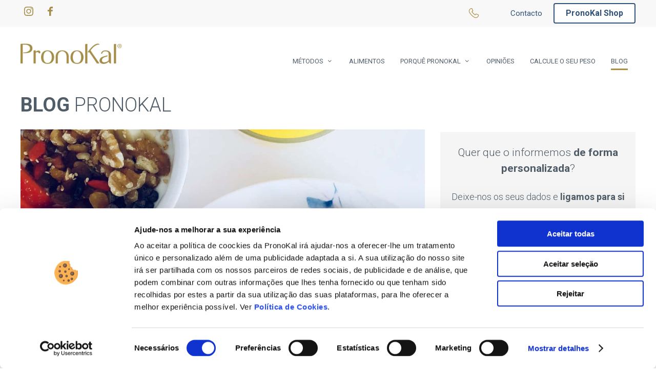

--- FILE ---
content_type: text/html; charset=UTF-8
request_url: https://www.pronokal.com/pt/blog/page/2/
body_size: 52076
content:
<!doctype html>
<html lang="pt-PT" class="no-js">
	<head><meta charset="UTF-8"><script>if(navigator.userAgent.match(/MSIE|Internet Explorer/i)||navigator.userAgent.match(/Trident\/7\..*?rv:11/i)){var href=document.location.href;if(!href.match(/[?&]nowprocket/)){if(href.indexOf("?")==-1){if(href.indexOf("#")==-1){document.location.href=href+"?nowprocket=1"}else{document.location.href=href.replace("#","?nowprocket=1#")}}else{if(href.indexOf("#")==-1){document.location.href=href+"&nowprocket=1"}else{document.location.href=href.replace("#","&nowprocket=1#")}}}}</script><script>class RocketLazyLoadScripts{constructor(e){this.triggerEvents=e,this.eventOptions={passive:!0},this.userEventListener=this.triggerListener.bind(this),this.delayedScripts={normal:[],async:[],defer:[]},this.allJQueries=[]}_addUserInteractionListener(e){this.triggerEvents.forEach((t=>window.addEventListener(t,e.userEventListener,e.eventOptions)))}_removeUserInteractionListener(e){this.triggerEvents.forEach((t=>window.removeEventListener(t,e.userEventListener,e.eventOptions)))}triggerListener(){this._removeUserInteractionListener(this),"loading"===document.readyState?document.addEventListener("DOMContentLoaded",this._loadEverythingNow.bind(this)):this._loadEverythingNow()}async _loadEverythingNow(){this._delayEventListeners(),this._delayJQueryReady(this),this._handleDocumentWrite(),this._registerAllDelayedScripts(),this._preloadAllScripts(),await this._loadScriptsFromList(this.delayedScripts.normal),await this._loadScriptsFromList(this.delayedScripts.defer),await this._loadScriptsFromList(this.delayedScripts.async),await this._triggerDOMContentLoaded(),await this._triggerWindowLoad(),window.dispatchEvent(new Event("rocket-allScriptsLoaded"))}_registerAllDelayedScripts(){document.querySelectorAll("script[type=rocketlazyloadscript]").forEach((e=>{e.hasAttribute("src")?e.hasAttribute("async")&&!1!==e.async?this.delayedScripts.async.push(e):e.hasAttribute("defer")&&!1!==e.defer||"module"===e.getAttribute("data-rocket-type")?this.delayedScripts.defer.push(e):this.delayedScripts.normal.push(e):this.delayedScripts.normal.push(e)}))}async _transformScript(e){return await this._requestAnimFrame(),new Promise((t=>{const n=document.createElement("script");let r;[...e.attributes].forEach((e=>{let t=e.nodeName;"type"!==t&&("data-rocket-type"===t&&(t="type",r=e.nodeValue),n.setAttribute(t,e.nodeValue))})),e.hasAttribute("src")?(n.addEventListener("load",t),n.addEventListener("error",t)):(n.text=e.text,t()),e.parentNode.replaceChild(n,e)}))}async _loadScriptsFromList(e){const t=e.shift();return t?(await this._transformScript(t),this._loadScriptsFromList(e)):Promise.resolve()}_preloadAllScripts(){var e=document.createDocumentFragment();[...this.delayedScripts.normal,...this.delayedScripts.defer,...this.delayedScripts.async].forEach((t=>{const n=t.getAttribute("src");if(n){const t=document.createElement("link");t.href=n,t.rel="preload",t.as="script",e.appendChild(t)}})),document.head.appendChild(e)}_delayEventListeners(){let e={};function t(t,n){!function(t){function n(n){return e[t].eventsToRewrite.indexOf(n)>=0?"rocket-"+n:n}e[t]||(e[t]={originalFunctions:{add:t.addEventListener,remove:t.removeEventListener},eventsToRewrite:[]},t.addEventListener=function(){arguments[0]=n(arguments[0]),e[t].originalFunctions.add.apply(t,arguments)},t.removeEventListener=function(){arguments[0]=n(arguments[0]),e[t].originalFunctions.remove.apply(t,arguments)})}(t),e[t].eventsToRewrite.push(n)}function n(e,t){let n=e[t];Object.defineProperty(e,t,{get:()=>n||function(){},set(r){e["rocket"+t]=n=r}})}t(document,"DOMContentLoaded"),t(window,"DOMContentLoaded"),t(window,"load"),t(window,"pageshow"),t(document,"readystatechange"),n(document,"onreadystatechange"),n(window,"onload"),n(window,"onpageshow")}_delayJQueryReady(e){let t=window.jQuery;Object.defineProperty(window,"jQuery",{get:()=>t,set(n){if(n&&n.fn&&!e.allJQueries.includes(n)){n.fn.ready=n.fn.init.prototype.ready=function(t){e.domReadyFired?t.bind(document)(n):document.addEventListener("rocket-DOMContentLoaded",(()=>t.bind(document)(n)))};const t=n.fn.on;n.fn.on=n.fn.init.prototype.on=function(){if(this[0]===window){function e(e){return e.split(" ").map((e=>"load"===e||0===e.indexOf("load.")?"rocket-jquery-load":e)).join(" ")}"string"==typeof arguments[0]||arguments[0]instanceof String?arguments[0]=e(arguments[0]):"object"==typeof arguments[0]&&Object.keys(arguments[0]).forEach((t=>{delete Object.assign(arguments[0],{[e(t)]:arguments[0][t]})[t]}))}return t.apply(this,arguments),this},e.allJQueries.push(n)}t=n}})}async _triggerDOMContentLoaded(){this.domReadyFired=!0,await this._requestAnimFrame(),document.dispatchEvent(new Event("rocket-DOMContentLoaded")),await this._requestAnimFrame(),window.dispatchEvent(new Event("rocket-DOMContentLoaded")),await this._requestAnimFrame(),document.dispatchEvent(new Event("rocket-readystatechange")),await this._requestAnimFrame(),document.rocketonreadystatechange&&document.rocketonreadystatechange()}async _triggerWindowLoad(){await this._requestAnimFrame(),window.dispatchEvent(new Event("rocket-load")),await this._requestAnimFrame(),window.rocketonload&&window.rocketonload(),await this._requestAnimFrame(),this.allJQueries.forEach((e=>e(window).trigger("rocket-jquery-load"))),window.dispatchEvent(new Event("rocket-pageshow")),await this._requestAnimFrame(),window.rocketonpageshow&&window.rocketonpageshow()}_handleDocumentWrite(){const e=new Map;document.write=document.writeln=function(t){const n=document.currentScript,r=document.createRange(),i=n.parentElement;let o=e.get(n);void 0===o&&(o=n.nextSibling,e.set(n,o));const a=document.createDocumentFragment();r.setStart(a,0),a.appendChild(r.createContextualFragment(t)),i.insertBefore(a,o)}}async _requestAnimFrame(){return new Promise((e=>requestAnimationFrame(e)))}static run(){const e=new RocketLazyLoadScripts(["keydown","mousemove","touchmove","touchstart","touchend","wheel"]);e._addUserInteractionListener(e)}}RocketLazyLoadScripts.run();</script>       


		
		<title>Blog PronoKal: Saúde, bem&#x2d;estar e exercício | Página 2 | PronoKal Portugal</title><style id="rocket-critical-css">.lity-close{z-index:9994;width:35px;height:35px;position:fixed;right:0;top:0;-webkit-appearance:none;text-decoration:none;text-align:center;padding:0;color:#fff;font-style:normal;font-size:35px;font-family:Arial,Baskerville,monospace;line-height:35px;text-shadow:0 1px 2px rgba(0,0,0,0.6);border:0;background:none;outline:none;-webkit-box-shadow:none;box-shadow:none}.lity-close::-moz-focus-inner{border:0;padding:0}.lity-close:visited{text-decoration:none;text-align:center;padding:0;color:#fff;font-style:normal;font-size:35px;font-family:Arial,Baskerville,monospace;line-height:35px;text-shadow:0 1px 2px rgba(0,0,0,0.6);border:0;background:none;outline:none;-webkit-box-shadow:none;box-shadow:none}.lity-hide{display:none}article,header,main,nav,section{display:block}html{font-family:sans-serif;-ms-text-size-adjust:100%;-webkit-text-size-adjust:100%}body{margin:0}a{background:transparent}h1{font-size:2em;margin:0.67em 0}img{border:0}svg:not(:root){overflow:hidden}button{font-family:inherit;font-size:100%;margin:0}button{line-height:normal}button{text-transform:none}button{-webkit-appearance:button}button::-moz-focus-inner{border:0;padding:0}body{font-family:'Roboto',sans-serif}.colflex{flex:1}.menu-item{position:relative}.sub-menu{display:none;position:absolute;width:100%;padding:0}.sub-menu li{margin:0!important;display:block!important;text-align:center;padding:10px;background-color:#fff;box-shadow:0 4px 20px 0 rgba(0,0,0,0.2)}#responsive-menu-container #responsive-menu li.responsive-menu-item .responsive-menu-item-link{text-transform:uppercase}#responsive-menu-container #responsive-menu ul.responsive-menu-submenu li.responsive-menu-item a{text-transform:none}::-webkit-input-placeholder{color:#C6C6C6}:-moz-placeholder{color:#C6C6C6;opacity:1}::-moz-placeholder{color:#C6C6C6;opacity:1}:-ms-input-placeholder{color:#C6C6C6}::-ms-input-placeholder{color:#C6C6C6}::placeholder{color:#C6C6C6}@font-face{font-display:swap;font-family:"icomoon";src:url(https://www.pronokal.com/pt/wp-content/themes/pronokal/fonts/icomoon.eot?cigur0);src:url(https://www.pronokal.com/pt/wp-content/themes/pronokal/fonts/icomoon.eot?cigur0#iefix) format("embedded-opentype"),url(https://www.pronokal.com/pt/wp-content/themes/pronokal/fonts/icomoon.ttf?cigur0) format("truetype"),url(https://www.pronokal.com/pt/wp-content/themes/pronokal/fonts/icomoon.woff?cigur0) format("woff"),url(https://www.pronokal.com/pt/wp-content/themes/pronokal/fonts/icomoon.svg?cigur0#icomoon) format("svg");font-weight:normal;font-style:normal}[class*=" icon-"]{font-family:"icomoon"!important;font-style:normal;font-variant:normal;font-weight:normal;line-height:1;text-transform:none;speak:none;-webkit-font-smoothing:antialiased;-moz-osx-font-smoothing:grayscale}.icon-phone:before{content:""}h1{font-weight:300;font-size:38px;color:#505D68;line-height:initial}h2{font-size:28px;font-weight:300;line-height:initial;color:#505D68;margin:5px 0}h5{font-weight:300;font-size:21px;color:#505D68;line-height:initial}p{font-size:16px;color:#505D68;font-weight:300}.top-header-wrapper{background-color:#f8f8f8;display:block;height:52px;padding:0 16px;text-align:right}@media only screen and (max-width:1024px){.top-header-wrapper{display:none}}.top-header-wrapper .top-header{background-color:#F8F8F8;display:block;height:52px;margin:0 auto;max-width:1200px;padding:0;text-align:right}.top-header-wrapper .top-header .socialnetworks{align-items:center;display:flex;float:left;height:100%;justify-content:center;position:relative}.top-header-wrapper .top-header .socialnetworks a{color:#315279;display:block;float:left;margin-right:10px;position:relative;text-decoration:none;width:auto}.top-header-wrapper .top-header .socialnetworks a span.icon{color:#315279;font-size:35px}.top-header-wrapper .top-header .private-area{align-items:center;clear:none;display:flex;float:right;height:100%;justify-content:center;position:relative;text-align:right}.top-header-wrapper .top-header .private-area a{align-items:center;color:#315279;display:flex;font-size:15px;justify-content:center;line-height:35px;padding:0 22px;position:relative;text-decoration:none}.top-header-wrapper .top-header .private-area a span.icon{color:#315279;font-size:35px;line-height:40px;padding-right:5px}.top-header-wrapper .top-header .private-area a.pk-phone{color:#b08e43;font-size:20px;font-weight:300}.top-header-wrapper .top-header .private-area a.pk-phone span.icon{color:#b08e43}.header{display:flex;height:106px;margin:0 auto;max-width:1200px}@media only screen and (max-width:1300px){.header{padding:0 2%}}@media only screen and (max-width:768px){.header{display:inline-block;padding:0 0 0 25px;height:52px;top:0;position:fixed;width:100%;background-color:#fff;z-index:999}}.header .logo{flex:2;margin-top:33px}@media only screen and (max-width:768px){.header .logo{margin-top:12px}}.header .logo a{display:inline-block}.header .logo img{max-height:40px}.header .nav{flex:5;text-align:right;z-index:9}.header nav #menu-header-menu{margin-top:45px}.header nav ul li{display:inline-block;margin:0 15px;text-transform:uppercase}.header nav ul li a{color:#939393;font-size:14px;text-decoration:none;vertical-align:middle}.header nav ul li.current_page_item a{border-bottom:3px solid #B08E43;padding-bottom:7px}#responsive-menu-button{z-index:9990!important;position:fixed!important;right:3%;top:36px!important}@media only screen and (max-width:768px){#responsive-menu-button{top:6px!important}}#responsive-menu-button .responsive-menu-inner{background-color:#B08E43;border-radius:0}#responsive-menu-button .responsive-menu-inner::after,#responsive-menu-button .responsive-menu-inner::before{background-color:#B08E43;border-radius:0}#responsive-menu-container{top:106px!important}@media only screen and (max-width:768px){#responsive-menu-container{top:51px!important;z-index:99;padding-top:52px}}#responsive-menu-container .contact-mobile a{padding-left:0!important;background-color:#f2f2f2!important;border-bottom:0.5px solid #fff!important}#responsive-menu-container .private-area-mobile a{padding-left:0!important;background-color:#f2f2f2!important;border-bottom:0.5px solid #fff!important}#responsive-menu-container .private-area-mobile:after{position:absolute;left:auto;top:15px;width:auto;height:auto;background:none;content:"";right:32px;font-family:"icomoon";font-size:35px;line-height:20px;color:#315279}#responsive-menu-container #responsive-menu-additional-content{text-align:center}#responsive-menu-container #responsive-menu-additional-content .menu-phone{font-size:13px;display:inline-block}#responsive-menu-container #responsive-menu-additional-content .menu-phone p{display:inline-block;margin:0;vertical-align:middle}#responsive-menu-container #responsive-menu-additional-content .menu-phone p.menu-pk-phone{font-size:22px;color:#B08E43}body .header nav #menu-header-menu{align-items:center;display:flex;float:right;height:100%;justify-content:center;margin:0;padding:0;position:relative}body .header nav>ul>li>a{padding-top:29px}body .header nav>ul li.current_page_item>a,body .header nav>ul li.current_page_parent>a{border-bottom:none;padding-bottom:0}body .header nav>ul li.current_page_item>a:before,body .header nav>ul li.current_page_parent>a:before{background-color:#b08e43;bottom:-10px;box-sizing:border-box;content:"";display:block;height:3px;left:0;padding:0 15px;position:absolute;transform:scaleX(1);-webkit-transform:scaleX(1);visibility:visible;width:100%}body .header nav>ul>li>a:before{background-color:#b08e43;bottom:-10px;box-sizing:border-box;content:"";height:3px;left:0;padding:0 15px;position:absolute;transform:scaleX(0);-webkit-transform:scaleX(0);visibility:hidden;width:100%}body .header nav ul li{align-items:center;display:flex;height:100%;justify-content:center;margin:0 15px;padding:0;text-transform:uppercase}body .header nav ul li.menu-item-has-children>a{padding-right:20px}body .header nav ul li.menu-item-has-children>a::after{position:absolute;content:"";display:inline-block;top:29px;right:0;font-family:"icomoon";font-size:15px}body .header nav ul li a{color:#505d68;font-size:13px;text-decoration:none;vertical-align:middle;position:relative;display:inline-block}body .header nav ul li .sub-menu{background-color:#ffffff;box-shadow:0 20px 20px 0 rgba(0,0,0,0.2);display:none;margin-top:1px;padding:10px 20px;position:absolute;top:100%;width:100%;left:0;min-width:200px}body .header nav ul li .sub-menu li{background-color:#ffffff;box-shadow:none;display:block;margin:0;padding:10px 0;text-align:left}body .header nav ul li .sub-menu li a{color:#868686;font-size:14px;text-decoration:none;text-transform:none;vertical-align:middle}.sticky-head.clone{left:0;position:fixed;right:0;top:0;transform:translateY(-100%)}@media only screen and (max-width:1024px){.sticky-head.clone{transform:translateY(-100%);display:none}}.sticky-head.clone .header{height:auto}.sticky-head.clone .header .logo{margin:17px 0}.sticky-head.clone .header .logo img{max-width:179px}.sticky-head.clone .header .nav>ul{align-items:center;display:flex;float:right;height:100%;justify-content:center;margin:0;padding:0;position:relative}.sticky-head.clone .header .nav>ul li.current_page_item>a:before,.sticky-head.clone .header .nav>ul li.current_page_parent>a:before{bottom:-10px}.sticky-head.clone .header .nav>ul li.menu-item-has-children>a::after{top:0}.sticky-head.clone .header .nav>ul li a{padding-top:0}.sticky-head.clone .header .call-me-now-wrapper{align-items:center;display:flex;justify-content:center;margin-left:50px;position:relative}.sticky-head.clone .header .call-me-now-wrapper .call-me-now{background-color:#f47058;border:none;border-radius:4px;box-sizing:border-box;color:#ffffff;float:none;font-size:16px;font-weight:700;height:40px;line-height:20px;padding:10px 10px;text-align:center;text-decoration:none;width:160px;appearance:none;-webkit-appearance:none}.sticky-cta{display:none}.pre-footer .pre-footer-container .colflex img{max-width:350px}.pre-footer .pre-footer-container .colflex img.prefooter-mobile{display:none}.pea_cook_wrapper.pea_cook_bottomright{bottom:0!important;right:0!important;margin:0!important;left:0!important;border-radius:0;background:transparent;padding:20px 32px 20px 32px}.pea_cook_wrapper.pea_cook_bottomright::before{position:absolute;left:0;top:0;width:100%;height:100%;background:#eaeaea;opacity:1;display:block;content:"";z-index:9998}.pea_cook_wrapper.pea_cook_bottomright p{font-family:"Roboto",sans-serif;font-size:12px;color:#333333;text-align:center;z-index:9999;display:block;position:relative;bottom:auto}.pea_cook_wrapper.pea_cook_bottomright p a{border:none;color:#315279;text-decoration:underline;font-weight:400}.pea_cook_wrapper.pea_cook_bottomright p button#pea_cook_btn{border:none;background:#315279;color:#fff;text-shadow:none;padding:12px;font-size:12px;width:120px;clear:both;position:relative;display:block;margin:10px auto 0}@media only screen and (max-width:768px){.header .logo img{max-height:25px}.pre-footer .pre-footer-container img.prefooter-mobile{display:block;width:auto;max-width:100%;margin-bottom:20px}}.blog-page{display:flex;max-width:1200px;padding:0 16px;margin:0 auto 40px}.blog-page .blog{max-width:789px}.blog-page .colflex:nth-child(1){flex:2}.blog-page .colflex:nth-child(2){flex:1}.pnk-row{display:flex}.pnk-row.twocol article{flex:1}.pnk-row article{flex:1;padding-right:0}.pnk-row article .img-container{position:relative}.pnk-row article .cat_badge,.blog-page .cat_badge{position:absolute;left:0;bottom:0}.pnk-row article .cat_badge .cat_badge_link,.blog-page .cat_badge .cat_badge_link{background-color:rgba(80,93,104,0.6);padding:9px 6.5px;text-decoration:none;color:white;text-transform:uppercase;z-index:9;margin-right:10px;display:block}.pnk-row article .date{color:#C6C6C6;font-size:16px;margin-top:18px;text-transform:uppercase;display:inline-block}.pnk-row article h2 a{color:#505D68;font-size:28px;text-decoration:none}.pnk-row article .view-article{position:relative;display:block;color:#B08E43;text-align:right;text-decoration:none;margin-top:20px;margin-bottom:37px;clear:both;font-size:16px;font-weight:500;line-height:20px;padding:0 25px 0 0}.pnk-row article .view-article:before{font-family:"icomoon";color:#a58d49;content:"";display:block;font-size:20px;position:absolute;right:0;top:0}.pnk-row article .img-container{width:100%;height:400px;position:relative;display:block;clear:both;overflow:hidden}.pnk-row article .img-container a.img{height:400px;width:100%;position:relative;display:inline-block;background-size:cover;background-repeat:no-repeat;background-position:center center}.pnk-row.twocol article .img-container{width:100%;height:221px}.pnk-row.twocol article .img-container a.img{width:100%;height:221px;position:relative;display:inline-block;background-size:cover;background-repeat:no-repeat;background-position:center center}.blog-page .author a{color:#315279;display:inline-block;text-decoration:none;margin-left:13px}.blog-page .author a:visited{color:#315279}#blog_sidebar{margin-left:30px;padding-top:94.5px}#blog_sidebar #blog-form{background-color:#315279;color:#ffffff;padding:30px 15px 39px 15px}#blog_sidebar #blog-form h2,#blog_sidebar #blog-form p{text-align:center;color:#ffffff!important}#blog_sidebar #blog-form h2{margin-top:19px}#blog_sidebar #blog-form p{margin-top:9px;padding:0 25px}#blog-form>img{display:block;margin:0 auto}#blog_sidebar #blog-form{display:inline-block}#blog_sidebar #nf-form-3-cont{padding:15px 37px 0px 50px;position:relative}#pp_container{padding:5px 20px 20px 20px;background-color:#F2F2F2;margin:20px 0}#pp_container ul{list-style:none;padding-inline-start:0;margin-block-start:-10px;margin-block-end:0}#pp_container ul li{margin-bottom:20px}#pp_container{padding:5px 20px 30px 20px}#pp_container h5{padding-top:0;margin:30px 0}#pp_container ul li{margin:0;padding:15px 0;border-bottom:1px solid #d8d8d8;position:relative;display:block;overflow:hidden}#subs-form{background-color:#315279;color:#ffffff;padding:30px 15px 39px 15px;max-width:768px;position:relative;width:768px}@media only screen and (max-width:768px){#subs-form{max-width:500px;width:500px;padding:20px;box-sizing:border-box;margin:0 auto}}@media only screen and (max-width:480px){#subs-form{max-width:90%;width:90%}}#subs-form .subs-form-wrapper{max-width:390px;width:100%;margin:0 auto;position:relative;display:block}#subs-form h2,#subs-form p{text-align:center;color:#ffffff!important}#subs-form h2{margin-top:19px}#subs-form p{margin-top:9px;padding:0 25px}#subs-form .subs-form-wrapper>img{display:block;margin:0 auto}#blog_sidebar h2{position:relative;display:block;text-align:center;width:100%;font-size:21px;line-height:30px;padding-top:0;margin:0 0 30px 0}#blog_sidebar .latest-news{display:block;padding:30px 20px;border:1px solid #f2f2f2;margin:30px 0;box-sizing:border-box;position:relative;width:100%}#blog_sidebar .latest-news>h2{font-size:21px;line-height:30px;text-align:center;font-weight:300;color:#505d68}#blog_sidebar .latest-news ul.news-list{position:relative;display:block;border-top:1px solid #d8d8d8;padding:0;margin:0;clear:both}#blog_sidebar .latest-news ul.news-list li{padding:20px 0;position:relative;display:block;clear:both;border-bottom:1px solid #d8d8d8}#blog_sidebar .latest-news ul.news-list li .news-author{position:relative;display:block;padding-top:0;text-align:left;text-transform:uppercase;font-weight:500;font-size:14px;color:#a58d49;text-decoration:none}#blog_sidebar .latest-news ul.news-list li h2{padding:0;margin:0 0 10px 0;position:relative;display:block}#blog_sidebar .latest-news ul.news-list li h2 .news-permalink{position:relative;display:block;text-align:left;font-weight:400;font-size:16px;line-height:25px;text-decoration:none;color:#315279;padding-top:5px;margin-bottom:0;padding-bottom:0}#blog_sidebar .latest-news ul.news-list li .date{font-size:14px;line-height:20px;color:#868686;font-weight:300}#blog_sidebar .latest-news .news-link{position:relative;display:block;padding-top:30px;text-align:center;text-transform:uppercase;font-weight:500;font-size:16px;color:#a58d49;text-decoration:none}.no-italic{font-style:normal}@media only screen and (min-width:768px){.pnk-row.twocol article:first-child{flex:1;padding-right:30px}}@media only screen and (max-width:768px){main{margin-top:52px}.top-header{display:none}.header .logo{margin-top:12px}.logo img{max-width:200px}.pre-footer .pre-footer-container img{width:100%;margin:0 auto 30px;display:block}.blog-page{display:inline-block;padding:0 10px}.blog-page .pnk-row{display:inline-block}.blog-page .pnk-row article{padding-right:0}.pnk-row article .img-container{height:221px}.pnk-row article .img-container a.img{height:221px}#blog_sidebar{margin:0;padding-top:0}.post{margin:0 auto 20px auto!important}.blog-page{display:inline-block;padding:0 16px}#blog_sidebar #blog-form{padding:30px 15px 30px 15px}#blog_sidebar #nf-form-3-cont{padding:0;position:relative}#blog_sidebar #blog-form p{margin-top:9px;padding:0}}.pea_cook_wrapper{position:fixed;padding:8px 21px;margin:0;border-radius:5px;z-index:10000;text-align:center}.pea_cook_wrapper.pea_cook_bottomright{bottom:30px;right:30px;margin-left:5%}.pea_cook_wrapper p{bottom:30px;font-family:"helvetica neue",helvetica,arial,sans-serif;font-size:11px;margin:0;font-weight:bold}.pea_cook_wrapper a{border-bottom:dotted thin #eee;text-decoration:none}a#fom,a#pea_close{border-bottom:1px dotted}a#pea_close{padding-top:20px;display:block}button.pea_cook_btn{background:#e3e3e3;border:1px solid #bbb;border-radius:5px;box-shadow:inset 0 0 1px 1px #f6f6f6;color:#333;font:bold 12px "helvetica neue",helvetica,arial,sans-serif;line-height:1;padding:5px 0;text-align:center;text-shadow:0 1px 0 #fff;width:100px;margin-left:20px}.pea_cook_more_info_popover{display:none;position:absolute;top:0;z-index:1000000;height:80%;width:100%;left:0}.pea_cook_more_info_popover_inner{margin:40px auto;min-width:50%;min-height:200px;padding:50px;max-width:60%;background-color:rgba(0,0,0,0.75);filter:progid:DXImageTransform.Microsoft.gradient(startColorstr=#cc000000, endColorstr=#cc000000);-ms-filter:"progid:DXImageTransform.Microsoft.gradient(startColorstr=#cc000000, endColorstr=#cc000000)"}.pea_cook_more_info_popover_inner a{border-bottom:dotted thin #eee;text-decoration:none}.ninja-forms-noscript-message{background:#f1f1f1;border:4px dashed #ccc;color:#333;display:block;font-size:20px;margin:20px 0;padding:40px;text-align:center}.nf-loading-spinner{width:40px;height:40px;margin:100px auto;background-color:hsla(0,0%,82%,.5);border-radius:100%;animation:nf-scaleout 1.0s infinite ease-in-out}@keyframes nf-scaleout{0%{transform:scale(0)}to{transform:scale(1);opacity:0}}</style>
	<meta http-equiv="X-UA-Compatible" content="IE=edge">
		<meta name="viewport" content="width=device-width, initial-scale=1.0">	

    <style>
        .ocult {
            display: none;
        }
    </style>
	
	
		
	
	




<script type="text/javascript"
		id="Cookiebot"
		src="https://consent.cookiebot.com/uc.js"
		data-cbid="417d035c-9248-45e4-bc47-ddb09a66a7e3"
						data-culture="PT"
				data-blockingmode="auto"
	></script>
	
	
			
	
	








 

<meta name="google-site-verification" content="hK1bWKmyhO9Xg6e6JEATmwE1o-gvZkda-0IlmWU-a20" />
      <!-- Global site tag (gtag.js) - Google Analytics -->
<script type="rocketlazyloadscript" async src="https://www.googletagmanager.com/gtag/js?id=UA-141366855-2"></script>
<script type="rocketlazyloadscript">
  window.dataLayer = window.dataLayer || [];
  function gtag(){dataLayer.push(arguments);}
  gtag('js', new Date());
  gtag('config', 'UA-141366855-2');
</script>






	 <!-- Google Tag Manager -->
        <script type="rocketlazyloadscript">(function(w,d,s,l,i){w[l]=w[l]||[];w[l].push({'gtm.start':
                    new Date().getTime(),event:'gtm.js'});var f=d.getElementsByTagName(s)[0],
                j=d.createElement(s),dl=l!='dataLayer'?'&l='+l:'';j.async=true;j.src=
                'https://www.googletagmanager.com/gtm.js?id='+i+dl;f.parentNode.insertBefore(j,f);
            })(window,document,'script','dataLayer','GTM-KXVR987');</script>
        <!-- End Google Tag Manager -->

       
	
	
				
			<style>img:is([sizes="auto" i], [sizes^="auto," i]) { contain-intrinsic-size: 3000px 1500px }</style>
	
<!-- The SEO Framework by Sybre Waaijer -->
<meta name="robots" content="noindex" />
<link rel="prev" href="https://www.pronokal.com/pt/blog/" />
<link rel="next" href="https://www.pronokal.com/pt/blog/page/3/" />
<meta name="description" content="O blog da PronoKal permitirá que esteja atualizado e saiba tudo o que precisa para manter sua saúde física. Dicas, notícias e novidades." />
<meta property="og:type" content="website" />
<meta property="og:locale" content="pt_PT" />
<meta property="og:site_name" content="PronoKal Portugal" />
<meta property="og:title" content="Blog PronoKal: Saúde, bem&#x2d;estar e exercício | Página 2" />
<meta property="og:description" content="O blog da PronoKal permitirá que esteja atualizado e saiba tudo o que precisa para manter sua saúde física. Dicas, notícias e novidades." />
<meta property="og:url" content="https://www.pronokal.com/pt/blog/page/2/" />
<meta property="og:image" content="https://www.pronokal.com/pt/wp-content/uploads/sites/4/2019/03/Imagen-compartir-RRSS.png" />
<meta name="twitter:card" content="summary_large_image" />
<meta name="twitter:title" content="Blog PronoKal: Saúde, bem&#x2d;estar e exercício | Página 2" />
<meta name="twitter:description" content="O blog da PronoKal permitirá que esteja atualizado e saiba tudo o que precisa para manter sua saúde física. Dicas, notícias e novidades." />
<meta name="twitter:image" content="https://www.pronokal.com/pt/wp-content/uploads/sites/4/2019/03/Imagen-compartir-RRSS.png" />
<script type="application/ld+json">{"@context":"https://schema.org","@graph":[{"@type":"WebSite","@id":"https://www.pronokal.com/pt/#/schema/WebSite","url":"https://www.pronokal.com/pt/","name":"PronoKal Portugal","inLanguage":"pt-PT","potentialAction":{"@type":"SearchAction","target":{"@type":"EntryPoint","urlTemplate":"https://www.pronokal.com/pt/search/{search_term_string}/"},"query-input":"required name=search_term_string"},"publisher":{"@type":"Organization","@id":"https://www.pronokal.com/pt/#/schema/Organization","name":"PronoKal Portugal","url":"https://www.pronokal.com/pt/","logo":{"@type":"ImageObject","url":"https://www.pronokal.com/pt/wp-content/uploads/sites/4/2019/04/logo-pronokal.png","contentUrl":"https://www.pronokal.com/pt/wp-content/uploads/sites/4/2019/04/logo-pronokal.png","width":496,"height":100}}},{"@type":"CollectionPage","@id":"https://www.pronokal.com/pt/blog/page/2/","url":"https://www.pronokal.com/pt/blog/page/2/","name":"Blog PronoKal: Saúde, bem&#x2d;estar e exercício | Página 2","description":"O blog da PronoKal permitirá que esteja atualizado e saiba tudo o que precisa para manter sua saúde física. Dicas, notícias e novidades.","inLanguage":"pt-PT","isPartOf":{"@id":"https://www.pronokal.com/pt/#/schema/WebSite"},"breadcrumb":{"@type":"BreadcrumbList","@id":"https://www.pronokal.com/pt/#/schema/BreadcrumbList","itemListElement":[{"@type":"ListItem","position":1,"item":"https://www.pronokal.com/pt/","name":"PronoKal Portugal"},{"@type":"ListItem","position":2,"name":"Blog PronoKal: Saúde, bem&#x2d;estar e exercício"}]},"potentialAction":{"@type":"ReadAction","target":"https://www.pronokal.com/pt/blog/page/2/"}}]}</script>
<!-- / The SEO Framework by Sybre Waaijer | 7.03ms meta | 4.13ms boot -->


<style id='wp-emoji-styles-inline-css' type='text/css'>

	img.wp-smiley, img.emoji {
		display: inline !important;
		border: none !important;
		box-shadow: none !important;
		height: 1em !important;
		width: 1em !important;
		margin: 0 0.07em !important;
		vertical-align: -0.1em !important;
		background: none !important;
		padding: 0 !important;
	}
</style>
<style id='classic-theme-styles-inline-css' type='text/css'>
/*! This file is auto-generated */
.wp-block-button__link{color:#fff;background-color:#32373c;border-radius:9999px;box-shadow:none;text-decoration:none;padding:calc(.667em + 2px) calc(1.333em + 2px);font-size:1.125em}.wp-block-file__button{background:#32373c;color:#fff;text-decoration:none}
</style>
<style id='global-styles-inline-css' type='text/css'>
:root{--wp--preset--aspect-ratio--square: 1;--wp--preset--aspect-ratio--4-3: 4/3;--wp--preset--aspect-ratio--3-4: 3/4;--wp--preset--aspect-ratio--3-2: 3/2;--wp--preset--aspect-ratio--2-3: 2/3;--wp--preset--aspect-ratio--16-9: 16/9;--wp--preset--aspect-ratio--9-16: 9/16;--wp--preset--color--black: #000000;--wp--preset--color--cyan-bluish-gray: #abb8c3;--wp--preset--color--white: #ffffff;--wp--preset--color--pale-pink: #f78da7;--wp--preset--color--vivid-red: #cf2e2e;--wp--preset--color--luminous-vivid-orange: #ff6900;--wp--preset--color--luminous-vivid-amber: #fcb900;--wp--preset--color--light-green-cyan: #7bdcb5;--wp--preset--color--vivid-green-cyan: #00d084;--wp--preset--color--pale-cyan-blue: #8ed1fc;--wp--preset--color--vivid-cyan-blue: #0693e3;--wp--preset--color--vivid-purple: #9b51e0;--wp--preset--gradient--vivid-cyan-blue-to-vivid-purple: linear-gradient(135deg,rgba(6,147,227,1) 0%,rgb(155,81,224) 100%);--wp--preset--gradient--light-green-cyan-to-vivid-green-cyan: linear-gradient(135deg,rgb(122,220,180) 0%,rgb(0,208,130) 100%);--wp--preset--gradient--luminous-vivid-amber-to-luminous-vivid-orange: linear-gradient(135deg,rgba(252,185,0,1) 0%,rgba(255,105,0,1) 100%);--wp--preset--gradient--luminous-vivid-orange-to-vivid-red: linear-gradient(135deg,rgba(255,105,0,1) 0%,rgb(207,46,46) 100%);--wp--preset--gradient--very-light-gray-to-cyan-bluish-gray: linear-gradient(135deg,rgb(238,238,238) 0%,rgb(169,184,195) 100%);--wp--preset--gradient--cool-to-warm-spectrum: linear-gradient(135deg,rgb(74,234,220) 0%,rgb(151,120,209) 20%,rgb(207,42,186) 40%,rgb(238,44,130) 60%,rgb(251,105,98) 80%,rgb(254,248,76) 100%);--wp--preset--gradient--blush-light-purple: linear-gradient(135deg,rgb(255,206,236) 0%,rgb(152,150,240) 100%);--wp--preset--gradient--blush-bordeaux: linear-gradient(135deg,rgb(254,205,165) 0%,rgb(254,45,45) 50%,rgb(107,0,62) 100%);--wp--preset--gradient--luminous-dusk: linear-gradient(135deg,rgb(255,203,112) 0%,rgb(199,81,192) 50%,rgb(65,88,208) 100%);--wp--preset--gradient--pale-ocean: linear-gradient(135deg,rgb(255,245,203) 0%,rgb(182,227,212) 50%,rgb(51,167,181) 100%);--wp--preset--gradient--electric-grass: linear-gradient(135deg,rgb(202,248,128) 0%,rgb(113,206,126) 100%);--wp--preset--gradient--midnight: linear-gradient(135deg,rgb(2,3,129) 0%,rgb(40,116,252) 100%);--wp--preset--font-size--small: 13px;--wp--preset--font-size--medium: 20px;--wp--preset--font-size--large: 36px;--wp--preset--font-size--x-large: 42px;--wp--preset--spacing--20: 0.44rem;--wp--preset--spacing--30: 0.67rem;--wp--preset--spacing--40: 1rem;--wp--preset--spacing--50: 1.5rem;--wp--preset--spacing--60: 2.25rem;--wp--preset--spacing--70: 3.38rem;--wp--preset--spacing--80: 5.06rem;--wp--preset--shadow--natural: 6px 6px 9px rgba(0, 0, 0, 0.2);--wp--preset--shadow--deep: 12px 12px 50px rgba(0, 0, 0, 0.4);--wp--preset--shadow--sharp: 6px 6px 0px rgba(0, 0, 0, 0.2);--wp--preset--shadow--outlined: 6px 6px 0px -3px rgba(255, 255, 255, 1), 6px 6px rgba(0, 0, 0, 1);--wp--preset--shadow--crisp: 6px 6px 0px rgba(0, 0, 0, 1);}:where(.is-layout-flex){gap: 0.5em;}:where(.is-layout-grid){gap: 0.5em;}body .is-layout-flex{display: flex;}.is-layout-flex{flex-wrap: wrap;align-items: center;}.is-layout-flex > :is(*, div){margin: 0;}body .is-layout-grid{display: grid;}.is-layout-grid > :is(*, div){margin: 0;}:where(.wp-block-columns.is-layout-flex){gap: 2em;}:where(.wp-block-columns.is-layout-grid){gap: 2em;}:where(.wp-block-post-template.is-layout-flex){gap: 1.25em;}:where(.wp-block-post-template.is-layout-grid){gap: 1.25em;}.has-black-color{color: var(--wp--preset--color--black) !important;}.has-cyan-bluish-gray-color{color: var(--wp--preset--color--cyan-bluish-gray) !important;}.has-white-color{color: var(--wp--preset--color--white) !important;}.has-pale-pink-color{color: var(--wp--preset--color--pale-pink) !important;}.has-vivid-red-color{color: var(--wp--preset--color--vivid-red) !important;}.has-luminous-vivid-orange-color{color: var(--wp--preset--color--luminous-vivid-orange) !important;}.has-luminous-vivid-amber-color{color: var(--wp--preset--color--luminous-vivid-amber) !important;}.has-light-green-cyan-color{color: var(--wp--preset--color--light-green-cyan) !important;}.has-vivid-green-cyan-color{color: var(--wp--preset--color--vivid-green-cyan) !important;}.has-pale-cyan-blue-color{color: var(--wp--preset--color--pale-cyan-blue) !important;}.has-vivid-cyan-blue-color{color: var(--wp--preset--color--vivid-cyan-blue) !important;}.has-vivid-purple-color{color: var(--wp--preset--color--vivid-purple) !important;}.has-black-background-color{background-color: var(--wp--preset--color--black) !important;}.has-cyan-bluish-gray-background-color{background-color: var(--wp--preset--color--cyan-bluish-gray) !important;}.has-white-background-color{background-color: var(--wp--preset--color--white) !important;}.has-pale-pink-background-color{background-color: var(--wp--preset--color--pale-pink) !important;}.has-vivid-red-background-color{background-color: var(--wp--preset--color--vivid-red) !important;}.has-luminous-vivid-orange-background-color{background-color: var(--wp--preset--color--luminous-vivid-orange) !important;}.has-luminous-vivid-amber-background-color{background-color: var(--wp--preset--color--luminous-vivid-amber) !important;}.has-light-green-cyan-background-color{background-color: var(--wp--preset--color--light-green-cyan) !important;}.has-vivid-green-cyan-background-color{background-color: var(--wp--preset--color--vivid-green-cyan) !important;}.has-pale-cyan-blue-background-color{background-color: var(--wp--preset--color--pale-cyan-blue) !important;}.has-vivid-cyan-blue-background-color{background-color: var(--wp--preset--color--vivid-cyan-blue) !important;}.has-vivid-purple-background-color{background-color: var(--wp--preset--color--vivid-purple) !important;}.has-black-border-color{border-color: var(--wp--preset--color--black) !important;}.has-cyan-bluish-gray-border-color{border-color: var(--wp--preset--color--cyan-bluish-gray) !important;}.has-white-border-color{border-color: var(--wp--preset--color--white) !important;}.has-pale-pink-border-color{border-color: var(--wp--preset--color--pale-pink) !important;}.has-vivid-red-border-color{border-color: var(--wp--preset--color--vivid-red) !important;}.has-luminous-vivid-orange-border-color{border-color: var(--wp--preset--color--luminous-vivid-orange) !important;}.has-luminous-vivid-amber-border-color{border-color: var(--wp--preset--color--luminous-vivid-amber) !important;}.has-light-green-cyan-border-color{border-color: var(--wp--preset--color--light-green-cyan) !important;}.has-vivid-green-cyan-border-color{border-color: var(--wp--preset--color--vivid-green-cyan) !important;}.has-pale-cyan-blue-border-color{border-color: var(--wp--preset--color--pale-cyan-blue) !important;}.has-vivid-cyan-blue-border-color{border-color: var(--wp--preset--color--vivid-cyan-blue) !important;}.has-vivid-purple-border-color{border-color: var(--wp--preset--color--vivid-purple) !important;}.has-vivid-cyan-blue-to-vivid-purple-gradient-background{background: var(--wp--preset--gradient--vivid-cyan-blue-to-vivid-purple) !important;}.has-light-green-cyan-to-vivid-green-cyan-gradient-background{background: var(--wp--preset--gradient--light-green-cyan-to-vivid-green-cyan) !important;}.has-luminous-vivid-amber-to-luminous-vivid-orange-gradient-background{background: var(--wp--preset--gradient--luminous-vivid-amber-to-luminous-vivid-orange) !important;}.has-luminous-vivid-orange-to-vivid-red-gradient-background{background: var(--wp--preset--gradient--luminous-vivid-orange-to-vivid-red) !important;}.has-very-light-gray-to-cyan-bluish-gray-gradient-background{background: var(--wp--preset--gradient--very-light-gray-to-cyan-bluish-gray) !important;}.has-cool-to-warm-spectrum-gradient-background{background: var(--wp--preset--gradient--cool-to-warm-spectrum) !important;}.has-blush-light-purple-gradient-background{background: var(--wp--preset--gradient--blush-light-purple) !important;}.has-blush-bordeaux-gradient-background{background: var(--wp--preset--gradient--blush-bordeaux) !important;}.has-luminous-dusk-gradient-background{background: var(--wp--preset--gradient--luminous-dusk) !important;}.has-pale-ocean-gradient-background{background: var(--wp--preset--gradient--pale-ocean) !important;}.has-electric-grass-gradient-background{background: var(--wp--preset--gradient--electric-grass) !important;}.has-midnight-gradient-background{background: var(--wp--preset--gradient--midnight) !important;}.has-small-font-size{font-size: var(--wp--preset--font-size--small) !important;}.has-medium-font-size{font-size: var(--wp--preset--font-size--medium) !important;}.has-large-font-size{font-size: var(--wp--preset--font-size--large) !important;}.has-x-large-font-size{font-size: var(--wp--preset--font-size--x-large) !important;}
:where(.wp-block-post-template.is-layout-flex){gap: 1.25em;}:where(.wp-block-post-template.is-layout-grid){gap: 1.25em;}
:where(.wp-block-columns.is-layout-flex){gap: 2em;}:where(.wp-block-columns.is-layout-grid){gap: 2em;}
:root :where(.wp-block-pullquote){font-size: 1.5em;line-height: 1.6;}
</style>
<link rel='preload'  href='https://www.pronokal.com/pt/wp-content/plugins/modal-window/public/assets/css/modal.min.css?ver=6.1.6' data-rocket-async="style" as="style" onload="this.onload=null;this.rel='stylesheet'" media='all' />
<link rel='preload'  href='https://www.pronokal.com/pt/wp-content/plugins/flowpaper-lite-pdf-flipbook/assets/lity/lity.min.css' data-rocket-async="style" as="style" onload="this.onload=null;this.rel='stylesheet'" media='all' />
<link rel='preload'  href='https://www.pronokal.com/pt/wp-content/themes/pronokal/animate.min.css?ver=1.0' data-rocket-async="style" as="style" onload="this.onload=null;this.rel='stylesheet'" media='all' />
<link data-minify="1" rel='preload'  href='https://www.pronokal.com/pt/wp-content/cache/min/4/pt/wp-content/themes/pronokal/normalize.css?ver=1768841805' data-rocket-async="style" as="style" onload="this.onload=null;this.rel='stylesheet'" media='all' />
<link data-minify="1" rel='preload'  href='https://www.pronokal.com/pt/wp-content/cache/min/4/pt/wp-content/themes/pronokal/vendor/slick/slick.css?ver=1768841805' data-rocket-async="style" as="style" onload="this.onload=null;this.rel='stylesheet'" media='all' />
<link data-minify="1" rel='preload'  href='https://www.pronokal.com/pt/wp-content/cache/min/4/pt/wp-content/themes/pronokal/vendor/slick/slick-theme.css?ver=1768841805' data-rocket-async="style" as="style" onload="this.onload=null;this.rel='stylesheet'" media='all' />
<link data-minify="1" rel='preload'  href='https://www.pronokal.com/pt/wp-content/cache/min/4/pt/wp-content/themes/pronokal/style.css?ver=1768841805' data-rocket-async="style" as="style" onload="this.onload=null;this.rel='stylesheet'" media='all' />
<link data-minify="1" rel='preload'  href='https://www.pronokal.com/pt/wp-content/cache/min/4/pt/wp-content/themes/pronokal/modular_style_new.css?ver=1768841805' data-rocket-async="style" as="style" onload="this.onload=null;this.rel='stylesheet'" media='all' />
<script type="text/javascript" src="https://www.pronokal.com/pt/wp-includes/js/jquery/jquery.min.js?ver=3.7.1" id="jquery-core-js" defer></script>
<script type="rocketlazyloadscript" data-rocket-type="text/javascript" src="https://www.pronokal.com/pt/wp-content/themes/pronokal/js/lib/conditionizr-4.3.0.min.js?ver=4.3.0" id="conditionizr-js" defer></script>
<script type="rocketlazyloadscript" data-rocket-type="text/javascript" src="https://www.pronokal.com/pt/wp-content/themes/pronokal/js/lib/modernizr-2.7.1.min.js?ver=2.7.1" id="modernizr-js" defer></script>
<script data-minify="1" type="text/javascript" src="https://www.pronokal.com/pt/wp-content/cache/min/4/pt/wp-content/themes/pronokal/vendor/slick/slick.js?ver=1768841806" id="slick-js" defer></script>
<script type="text/javascript" src="https://www.pronokal.com/pt/wp-content/themes/pronokal/vendor/waypoints/jquery.waypoints.min.js?ver=1.9.0" id="waypoints-js" defer></script>
<script type="text/javascript" src="https://www.pronokal.com/pt/wp-content/themes/pronokal/vendor/counterup/jquery.counterup.min.js?ver=1.9.0" id="counterup-js" defer></script>
<script data-minify="1" type="text/javascript" src="https://www.pronokal.com/pt/wp-content/cache/min/4/pt/wp-content/themes/pronokal/js/scripts-pt.js?ver=1768841806" id="html5blankscripts-js" defer></script>
<script type="rocketlazyloadscript" data-minify="1" data-rocket-type="text/javascript" src="https://www.pronokal.com/pt/wp-content/cache/min/4/pt/wp-content/plugins/handl-utm-grabber/js/js.cookie.js?ver=1768841806" id="js.cookie-js" defer></script>
<script type="text/javascript" id="handl-utm-grabber-js-extra">
/* <![CDATA[ */
var handl_utm = [];
/* ]]> */
</script>
<script type="rocketlazyloadscript" data-minify="1" data-rocket-type="text/javascript" src="https://www.pronokal.com/pt/wp-content/cache/min/4/pt/wp-content/plugins/handl-utm-grabber/js/handl-utm-grabber.js?ver=1768841806" id="handl-utm-grabber-js" defer></script>
<script type="rocketlazyloadscript" data-rocket-type="text/javascript" src="https://www.pronokal.com/pt/wp-content/plugins/flowpaper-lite-pdf-flipbook/assets/lity/lity.min.js" id="lity-js-js" defer></script>
<link rel="https://api.w.org/" href="https://www.pronokal.com/pt/wp-json/" /><meta name="generator" content="Elementor 3.27.6; features: additional_custom_breakpoints; settings: css_print_method-external, google_font-enabled, font_display-auto">
			<style>
				.e-con.e-parent:nth-of-type(n+4):not(.e-lazyloaded):not(.e-no-lazyload),
				.e-con.e-parent:nth-of-type(n+4):not(.e-lazyloaded):not(.e-no-lazyload) * {
					background-image: none !important;
				}
				@media screen and (max-height: 1024px) {
					.e-con.e-parent:nth-of-type(n+3):not(.e-lazyloaded):not(.e-no-lazyload),
					.e-con.e-parent:nth-of-type(n+3):not(.e-lazyloaded):not(.e-no-lazyload) * {
						background-image: none !important;
					}
				}
				@media screen and (max-height: 640px) {
					.e-con.e-parent:nth-of-type(n+2):not(.e-lazyloaded):not(.e-no-lazyload),
					.e-con.e-parent:nth-of-type(n+2):not(.e-lazyloaded):not(.e-no-lazyload) * {
						background-image: none !important;
					}
				}
			</style>
			<link rel="icon" href="https://www.pronokal.com/pt/wp-content/uploads/sites/4/2019/01/cropped-PNK-flavicon-1-32x32.png" sizes="32x32" />
<link rel="icon" href="https://www.pronokal.com/pt/wp-content/uploads/sites/4/2019/01/cropped-PNK-flavicon-1-192x192.png" sizes="192x192" />
<link rel="apple-touch-icon" href="https://www.pronokal.com/pt/wp-content/uploads/sites/4/2019/01/cropped-PNK-flavicon-1-180x180.png" />
<meta name="msapplication-TileImage" content="https://www.pronokal.com/pt/wp-content/uploads/sites/4/2019/01/cropped-PNK-flavicon-1-270x270.png" />
<style>button#responsive-menu-button,
#responsive-menu-container {
    display: none;
    -webkit-text-size-adjust: 100%;
}

@media screen and (max-width:1011px) {

    #responsive-menu-container {
        display: block;
        position: fixed;
        top: 0;
        bottom: 0;
        z-index: 99998;
        padding-bottom: 5px;
        margin-bottom: -5px;
        outline: 1px solid transparent;
        overflow-y: auto;
        overflow-x: hidden;
    }

    #responsive-menu-container .responsive-menu-search-box {
        width: 100%;
        padding: 0 2%;
        border-radius: 2px;
        height: 50px;
        -webkit-appearance: none;
    }

    #responsive-menu-container.push-left,
    #responsive-menu-container.slide-left {
        transform: translateX(-100%);
        -ms-transform: translateX(-100%);
        -webkit-transform: translateX(-100%);
        -moz-transform: translateX(-100%);
    }

    .responsive-menu-open #responsive-menu-container.push-left,
    .responsive-menu-open #responsive-menu-container.slide-left {
        transform: translateX(0);
        -ms-transform: translateX(0);
        -webkit-transform: translateX(0);
        -moz-transform: translateX(0);
    }

    #responsive-menu-container.push-top,
    #responsive-menu-container.slide-top {
        transform: translateY(-100%);
        -ms-transform: translateY(-100%);
        -webkit-transform: translateY(-100%);
        -moz-transform: translateY(-100%);
    }

    .responsive-menu-open #responsive-menu-container.push-top,
    .responsive-menu-open #responsive-menu-container.slide-top {
        transform: translateY(0);
        -ms-transform: translateY(0);
        -webkit-transform: translateY(0);
        -moz-transform: translateY(0);
    }

    #responsive-menu-container.push-right,
    #responsive-menu-container.slide-right {
        transform: translateX(100%);
        -ms-transform: translateX(100%);
        -webkit-transform: translateX(100%);
        -moz-transform: translateX(100%);
    }

    .responsive-menu-open #responsive-menu-container.push-right,
    .responsive-menu-open #responsive-menu-container.slide-right {
        transform: translateX(0);
        -ms-transform: translateX(0);
        -webkit-transform: translateX(0);
        -moz-transform: translateX(0);
    }

    #responsive-menu-container.push-bottom,
    #responsive-menu-container.slide-bottom {
        transform: translateY(100%);
        -ms-transform: translateY(100%);
        -webkit-transform: translateY(100%);
        -moz-transform: translateY(100%);
    }

    .responsive-menu-open #responsive-menu-container.push-bottom,
    .responsive-menu-open #responsive-menu-container.slide-bottom {
        transform: translateY(0);
        -ms-transform: translateY(0);
        -webkit-transform: translateY(0);
        -moz-transform: translateY(0);
    }

    #responsive-menu-container,
    #responsive-menu-container:before,
    #responsive-menu-container:after,
    #responsive-menu-container *,
    #responsive-menu-container *:before,
    #responsive-menu-container *:after {
         box-sizing: border-box;
         margin: 0;
         padding: 0;
    }

    #responsive-menu-container #responsive-menu-search-box,
    #responsive-menu-container #responsive-menu-additional-content,
    #responsive-menu-container #responsive-menu-title {
        padding: 25px 5%;
    }

    #responsive-menu-container #responsive-menu,
    #responsive-menu-container #responsive-menu ul {
        width: 100%;
    }
    #responsive-menu-container #responsive-menu ul.responsive-menu-submenu {
        display: none;
    }

    #responsive-menu-container #responsive-menu ul.responsive-menu-submenu.responsive-menu-submenu-open {
         display: block;
    }

    #responsive-menu-container #responsive-menu ul.responsive-menu-submenu-depth-1 a.responsive-menu-item-link {
        padding-left:0%;
    }

    #responsive-menu-container #responsive-menu ul.responsive-menu-submenu-depth-2 a.responsive-menu-item-link {
        padding-left:0%;
    }

    #responsive-menu-container #responsive-menu ul.responsive-menu-submenu-depth-3 a.responsive-menu-item-link {
        padding-left:0%;
    }

    #responsive-menu-container #responsive-menu ul.responsive-menu-submenu-depth-4 a.responsive-menu-item-link {
        padding-left:0%;
    }

    #responsive-menu-container #responsive-menu ul.responsive-menu-submenu-depth-5 a.responsive-menu-item-link {
        padding-left:0%;
    }

    #responsive-menu-container li.responsive-menu-item {
        width: 100%;
        list-style: none;
    }

    #responsive-menu-container li.responsive-menu-item a {
        width: 100%;
        display: block;
        text-decoration: none;
        
        position: relative;
    }


     #responsive-menu-container #responsive-menu li.responsive-menu-item a {            padding: 0 0%;    }

    #responsive-menu-container .responsive-menu-submenu li.responsive-menu-item a {            padding: 0 0%;    }

    #responsive-menu-container li.responsive-menu-item a .fa {
        margin-right: 15px;
    }

    #responsive-menu-container li.responsive-menu-item a .responsive-menu-subarrow {
        position: absolute;
        top: 0;
        bottom: 0;
        text-align: center;
        overflow: hidden;
    }

    #responsive-menu-container li.responsive-menu-item a .responsive-menu-subarrow  .fa {
        margin-right: 0;
    }

    button#responsive-menu-button .responsive-menu-button-icon-inactive {
        display: none;
    }

    button#responsive-menu-button {
        z-index: 99999;
        display: none;
        overflow: hidden;
        outline: none;
    }

    button#responsive-menu-button img {
        max-width: 100%;
    }

    .responsive-menu-label {
        display: inline-block;
        font-weight: 600;
        margin: 0 5px;
        vertical-align: middle;
    }

    .responsive-menu-label .responsive-menu-button-text-open {
        display: none;
    }

    .responsive-menu-accessible {
        display: inline-block;
    }

    .responsive-menu-accessible .responsive-menu-box {
        display: inline-block;
        vertical-align: middle;
    }

    .responsive-menu-label.responsive-menu-label-top,
    .responsive-menu-label.responsive-menu-label-bottom
    {
        display: block;
        margin: 0 auto;
    }

    button#responsive-menu-button {
        padding: 0 0;
        display: inline-block;
        cursor: pointer;
        transition-property: opacity, filter;
        transition-duration: 0.15s;
        transition-timing-function: linear;
        font: inherit;
        color: inherit;
        text-transform: none;
        background-color: transparent;
        border: 0;
        margin: 0;
        overflow: visible;
    }

    .responsive-menu-box {
        width:30px;
        height:22px;
        display: inline-block;
        position: relative;
    }

    .responsive-menu-inner {
        display: block;
        top: 50%;
        margin-top:-2px;
    }

    .responsive-menu-inner,
    .responsive-menu-inner::before,
    .responsive-menu-inner::after {
         width:30px;
         height:4px;
         background-color:#000000;
         border-radius: 4px;
         position: absolute;
         transition-property: transform;
         transition-duration: 0.15s;
         transition-timing-function: ease;
    }

    .responsive-menu-open .responsive-menu-inner,
    .responsive-menu-open .responsive-menu-inner::before,
    .responsive-menu-open .responsive-menu-inner::after {
        background-color:#000000;
    }

    button#responsive-menu-button:hover .responsive-menu-inner,
    button#responsive-menu-button:hover .responsive-menu-inner::before,
    button#responsive-menu-button:hover .responsive-menu-inner::after,
    button#responsive-menu-button:hover .responsive-menu-open .responsive-menu-inner,
    button#responsive-menu-button:hover .responsive-menu-open .responsive-menu-inner::before,
    button#responsive-menu-button:hover .responsive-menu-open .responsive-menu-inner::after,
    button#responsive-menu-button:focus .responsive-menu-inner,
    button#responsive-menu-button:focus .responsive-menu-inner::before,
    button#responsive-menu-button:focus .responsive-menu-inner::after,
    button#responsive-menu-button:focus .responsive-menu-open .responsive-menu-inner,
    button#responsive-menu-button:focus .responsive-menu-open .responsive-menu-inner::before,
    button#responsive-menu-button:focus .responsive-menu-open .responsive-menu-inner::after {
        background-color:#000000;
    }

    .responsive-menu-inner::before,
    .responsive-menu-inner::after {
         content: "";
         display: block;
    }

    .responsive-menu-inner::before {
         top:-9px;
    }

    .responsive-menu-inner::after {
         bottom:-9px;
    }.responsive-menu-boring .responsive-menu-inner,
.responsive-menu-boring .responsive-menu-inner::before,
.responsive-menu-boring .responsive-menu-inner::after {
    transition-property: none;
}

.responsive-menu-boring.is-active .responsive-menu-inner {
    transform: rotate(45deg);
}

.responsive-menu-boring.is-active .responsive-menu-inner::before {
    top: 0;
    opacity: 0;
}

.responsive-menu-boring.is-active .responsive-menu-inner::after {
    bottom: 0;
    transform: rotate(-90deg);
}
    button#responsive-menu-button {
        width:40px;
        height:40px;
        position:absolute;
        top:70px;right:3%;    }
    button#responsive-menu-button .responsive-menu-box {
        color:#000000;
    }

    .responsive-menu-open button#responsive-menu-button .responsive-menu-box {
        color:#000000;
    }

    .responsive-menu-label {
        color:#ffffff;
        font-size:14px;
        line-height:13px;    }

    button#responsive-menu-button {
        display: inline-block;
        transition: transform 0.5s, background-color 0.5s;
    }        html.responsive-menu-open {
            cursor: pointer;
        }

        #responsive-menu-container {
            cursor: initial;
        }
    #responsive-menu-container {
        width:75%;left: 0;
        transition: transform 0.5s;
        text-align:center;            font-family: 'Roboto';            background:#f2f2f2;    }

    #responsive-menu-container #responsive-menu-wrapper {
        background:#f2f2f2;
    }

    #responsive-menu-container #responsive-menu-additional-content {
        color:#b08e43;
    }

    #responsive-menu-container .responsive-menu-search-box {
        background:#ffffff;
        border: 2px solid #dadada;
        color:#333333;
    }

    #responsive-menu-container .responsive-menu-search-box:-ms-input-placeholder {
        color:#c7c7cd;
    }

    #responsive-menu-container .responsive-menu-search-box::-webkit-input-placeholder {
        color:#c7c7cd;
    }

    #responsive-menu-container .responsive-menu-search-box:-moz-placeholder {
        color:#c7c7cd;
        opacity: 1;
    }

    #responsive-menu-container .responsive-menu-search-box::-moz-placeholder {
        color:#c7c7cd;
        opacity: 1;
    }

    #responsive-menu-container .responsive-menu-item-link,
    #responsive-menu-container #responsive-menu-title,
    #responsive-menu-container .responsive-menu-subarrow {
        transition: background-color 0.5s, border-color 0.5s, color 0.5s;
    }

    #responsive-menu-container #responsive-menu-title {
        background-color:#ffffff;
        color:#315279;
        font-size:21px;
        text-align:left;
    }

    #responsive-menu-container #responsive-menu-title a {
        color:#315279;
        font-size:21px;
        text-decoration: none;
    }

    #responsive-menu-container #responsive-menu-title a:hover {
        color:#315279;
    }

    #responsive-menu-container #responsive-menu-title:hover {
        background-color:#f2f2f2;
        color:#315279;
    }

    #responsive-menu-container #responsive-menu-title:hover a {
        color:#315279;
    }

    #responsive-menu-container #responsive-menu-title #responsive-menu-title-image {
        display: inline-block;
        vertical-align: middle;
        max-width: 100%;
        margin-bottom: 15px;
    }

    #responsive-menu-container #responsive-menu-title #responsive-menu-title-image img {        max-width: 100%;
    }

    #responsive-menu-container #responsive-menu > li.responsive-menu-item:first-child > a {
        border-top:0.5px solid #f2f2f2;
    }

    #responsive-menu-container #responsive-menu li.responsive-menu-item .responsive-menu-item-link {
        font-size:14px;
    }

    #responsive-menu-container #responsive-menu li.responsive-menu-item a {
        line-height:48px;
        border-bottom:0.5px solid #f2f2f2;
        color:#315279;
        background-color:#ffffff;            height:48px;    }

    #responsive-menu-container #responsive-menu li.responsive-menu-item a:hover {
        color:#315279;
        background-color:#ffffff;
        border-color:#f2f2f2;
    }

    #responsive-menu-container #responsive-menu li.responsive-menu-item a:hover .responsive-menu-subarrow {
        color:#424b5a;
        border-color:#ffffff;
        background-color:#ffffff;
    }

    #responsive-menu-container #responsive-menu li.responsive-menu-item a:hover .responsive-menu-subarrow.responsive-menu-subarrow-active {
        color:#424b5a;
        border-color:#ffffff;
        background-color:#ffffff;
    }

    #responsive-menu-container #responsive-menu li.responsive-menu-item a .responsive-menu-subarrow {right: 0;
        height:47px;
        line-height:47px;
        width:48px;
        color:#424b5a;        border-left:0.5px solid #ffffff;
        background-color:#ffffff;
    }

    #responsive-menu-container #responsive-menu li.responsive-menu-item a .responsive-menu-subarrow.responsive-menu-subarrow-active {
        color:#424b5a;
        border-color:#ffffff;
        background-color:#ffffff;
    }

    #responsive-menu-container #responsive-menu li.responsive-menu-item a .responsive-menu-subarrow.responsive-menu-subarrow-active:hover {
        color:#424b5a;
        border-color:#ffffff;
        background-color:#ffffff;
    }

    #responsive-menu-container #responsive-menu li.responsive-menu-item a .responsive-menu-subarrow:hover {
        color:#424b5a;
        border-color:#ffffff;
        background-color:#ffffff;
    }

    #responsive-menu-container #responsive-menu li.responsive-menu-current-item > .responsive-menu-item-link {
        background-color:#ffffff;
        color:#315279;
        border-color:#f2f2f2;
    }

    #responsive-menu-container #responsive-menu li.responsive-menu-current-item > .responsive-menu-item-link:hover {
        background-color:#ffffff;
        color:#315279;
        border-color:#f2f2f2;
    }        #responsive-menu-container #responsive-menu ul.responsive-menu-submenu li.responsive-menu-item .responsive-menu-item-link {                font-family:'Roboto';            font-size:14px;
            text-align:center;
        }

        #responsive-menu-container #responsive-menu ul.responsive-menu-submenu li.responsive-menu-item a {                height:48px;            line-height:48px;
            border-bottom:1px solid #ffffff;
            color:#505d68;
            background-color:#ffffff;
        }

        #responsive-menu-container #responsive-menu ul.responsive-menu-submenu li.responsive-menu-item a:hover {
            color:#505d68;
            background-color:#f2f2f2;
            border-color:#ffffff;
        }

        #responsive-menu-container #responsive-menu ul.responsive-menu-submenu li.responsive-menu-item a:hover .responsive-menu-subarrow {
            color:#ffffff;
            border-color:#ffffff;
            background-color:#ffffff;
        }

        #responsive-menu-container #responsive-menu ul.responsive-menu-submenu li.responsive-menu-item a:hover .responsive-menu-subarrow.responsive-menu-subarrow-active {
            color:#ffffff;
            border-color:#ffffff;
            background-color:#ffffff;
        }

        #responsive-menu-container #responsive-menu ul.responsive-menu-submenu li.responsive-menu-item a .responsive-menu-subarrow {                left:unset;
                right:0;            height:39px;
            line-height:39px;
            width:40px;
            color:#ffffff;                border-left:1px solid #ffffff  !important;
                border-right:unset  !important;            background-color:#ffffff;
        }

        #responsive-menu-container #responsive-menu ul.responsive-menu-submenu li.responsive-menu-item a .responsive-menu-subarrow.responsive-menu-subarrow-active {
            color:#ffffff;
            border-color:#ffffff;
            background-color:#ffffff;
        }

        #responsive-menu-container #responsive-menu ul.responsive-menu-submenu li.responsive-menu-item a .responsive-menu-subarrow.responsive-menu-subarrow-active:hover {
            color:#ffffff;
            border-color:#ffffff;
            background-color:#ffffff;
        }

        #responsive-menu-container #responsive-menu ul.responsive-menu-submenu li.responsive-menu-item a .responsive-menu-subarrow:hover {
            color:#ffffff;
            border-color:#ffffff;
            background-color:#ffffff;
        }

        #responsive-menu-container #responsive-menu ul.responsive-menu-submenu li.responsive-menu-current-item > .responsive-menu-item-link {
            background-color:#f2f2f2;
            color:#b08e43;
            border-color:#ffffff;
        }

        #responsive-menu-container #responsive-menu ul.responsive-menu-submenu li.responsive-menu-current-item > .responsive-menu-item-link:hover {
            background-color:#f2f2f2;
            color:#b08e43;
            border-color:#ffffff;
        }#menu-header-menu {
            display: none !important;
        }}</style><script type="rocketlazyloadscript">window.addEventListener('DOMContentLoaded', function() {jQuery(document).ready(function($) {

    var ResponsiveMenu = {
        trigger: '#responsive-menu-button',
        animationSpeed:500,
        breakpoint:1011,
        pushButton: 'off',
        animationType: 'slide',
        animationSide: 'left',
        pageWrapper: '',
        isOpen: false,
        triggerTypes: 'click',
        activeClass: 'is-active',
        container: '#responsive-menu-container',
        openClass: 'responsive-menu-open',
        accordion: 'on',
        activeArrow: '<img class="imagify-no-webp" alt="" src="https://www.pronokal.com/es/wp-content/uploads/2019/06/menu-up.png" />',
        inactiveArrow: '<img class="imagify-no-webp" alt="" src="https://www.pronokal.com/es/wp-content/uploads/2019/06/menu-down.png" />',
        wrapper: '#responsive-menu-wrapper',
        closeOnBodyClick: 'on',
        closeOnLinkClick: 'on',
        itemTriggerSubMenu: 'off',
        linkElement: '.responsive-menu-item-link',
        subMenuTransitionTime:200,
        openMenu: function() {
            $(this.trigger).addClass(this.activeClass);
            $('html').addClass(this.openClass);
            $('.responsive-menu-button-icon-active').hide();
            $('.responsive-menu-button-icon-inactive').show();
            this.setButtonTextOpen();
            this.setWrapperTranslate();
            this.isOpen = true;
        },
        closeMenu: function() {
            $(this.trigger).removeClass(this.activeClass);
            $('html').removeClass(this.openClass);
            $('.responsive-menu-button-icon-inactive').hide();
            $('.responsive-menu-button-icon-active').show();
            this.setButtonText();
            this.clearWrapperTranslate();
            this.isOpen = false;
        },
        setButtonText: function() {
            if($('.responsive-menu-button-text-open').length > 0 && $('.responsive-menu-button-text').length > 0) {
                $('.responsive-menu-button-text-open').hide();
                $('.responsive-menu-button-text').show();
            }
        },
        setButtonTextOpen: function() {
            if($('.responsive-menu-button-text').length > 0 && $('.responsive-menu-button-text-open').length > 0) {
                $('.responsive-menu-button-text').hide();
                $('.responsive-menu-button-text-open').show();
            }
        },
        triggerMenu: function() {
            this.isOpen ? this.closeMenu() : this.openMenu();
        },
        triggerSubArrow: function(subarrow) {
            var sub_menu = $(subarrow).parent().siblings('.responsive-menu-submenu');
            var self = this;
            if(this.accordion == 'on') {
                /* Get Top Most Parent and the siblings */
                var top_siblings = sub_menu.parents('.responsive-menu-item-has-children').last().siblings('.responsive-menu-item-has-children');
                var first_siblings = sub_menu.parents('.responsive-menu-item-has-children').first().siblings('.responsive-menu-item-has-children');
                /* Close up just the top level parents to key the rest as it was */
                top_siblings.children('.responsive-menu-submenu').slideUp(self.subMenuTransitionTime, 'linear').removeClass('responsive-menu-submenu-open');
                /* Set each parent arrow to inactive */
                top_siblings.each(function() {
                    $(this).find('.responsive-menu-subarrow').first().html(self.inactiveArrow);
                    $(this).find('.responsive-menu-subarrow').first().removeClass('responsive-menu-subarrow-active');
                });
                /* Now Repeat for the current item siblings */
                first_siblings.children('.responsive-menu-submenu').slideUp(self.subMenuTransitionTime, 'linear').removeClass('responsive-menu-submenu-open');
                first_siblings.each(function() {
                    $(this).find('.responsive-menu-subarrow').first().html(self.inactiveArrow);
                    $(this).find('.responsive-menu-subarrow').first().removeClass('responsive-menu-subarrow-active');
                });
            }
            if(sub_menu.hasClass('responsive-menu-submenu-open')) {
                sub_menu.slideUp(self.subMenuTransitionTime, 'linear').removeClass('responsive-menu-submenu-open');
                $(subarrow).html(this.inactiveArrow);
                $(subarrow).removeClass('responsive-menu-subarrow-active');
            } else {
                sub_menu.slideDown(self.subMenuTransitionTime, 'linear').addClass('responsive-menu-submenu-open');
                $(subarrow).html(this.activeArrow);
                $(subarrow).addClass('responsive-menu-subarrow-active');
            }
        },
        menuHeight: function() {
            return $(this.container).height();
        },
        menuWidth: function() {
            return $(this.container).width();
        },
        wrapperHeight: function() {
            return $(this.wrapper).height();
        },
        setWrapperTranslate: function() {
            switch(this.animationSide) {
                case 'left':
                    translate = 'translateX(' + this.menuWidth() + 'px)'; break;
                case 'right':
                    translate = 'translateX(-' + this.menuWidth() + 'px)'; break;
                case 'top':
                    translate = 'translateY(' + this.wrapperHeight() + 'px)'; break;
                case 'bottom':
                    translate = 'translateY(-' + this.menuHeight() + 'px)'; break;
            }
            if(this.animationType == 'push') {
                $(this.pageWrapper).css({'transform':translate});
                $('html, body').css('overflow-x', 'hidden');
            }
            if(this.pushButton == 'on') {
                $('#responsive-menu-button').css({'transform':translate});
            }
        },
        clearWrapperTranslate: function() {
            var self = this;
            if(this.animationType == 'push') {
                $(this.pageWrapper).css({'transform':''});
                setTimeout(function() {
                    $('html, body').css('overflow-x', '');
                }, self.animationSpeed);
            }
            if(this.pushButton == 'on') {
                $('#responsive-menu-button').css({'transform':''});
            }
        },
        init: function() {
            var self = this;
            $(this.trigger).on(this.triggerTypes, function(e){
                e.stopPropagation();
                self.triggerMenu();
            });
            $(this.trigger).mouseup(function(){
                $(self.trigger).blur();
            });
            $('.responsive-menu-subarrow').on('click', function(e) {
                e.preventDefault();
                e.stopPropagation();
                self.triggerSubArrow(this);
            });
            $(window).resize(function() {
                if($(window).width() > self.breakpoint) {
                    if(self.isOpen){
                        self.closeMenu();
                    }
                } else {
                    if($('.responsive-menu-open').length>0){
                        self.setWrapperTranslate();
                    }
                }
            });
            if(this.closeOnLinkClick == 'on') {
                $(this.linkElement).on('click', function(e) {
                    e.preventDefault();
                    /* Fix for when close menu on parent clicks is on */
                    if(self.itemTriggerSubMenu == 'on' && $(this).is('.responsive-menu-item-has-children > ' + self.linkElement)) {
                        return;
                    }
                    old_href = $(this).attr('href');
                    old_target = typeof $(this).attr('target') == 'undefined' ? '_self' : $(this).attr('target');
                    if(self.isOpen) {
                        if($(e.target).closest('.responsive-menu-subarrow').length) {
                            return;
                        }
                        self.closeMenu();
                        setTimeout(function() {
                            window.open(old_href, old_target);
                        }, self.animationSpeed);
                    }
                });
            }
            if(this.closeOnBodyClick == 'on') {
                $(document).on('click', 'body', function(e) {
                    if(self.isOpen) {
                        if($(e.target).closest('#responsive-menu-container').length || $(e.target).closest('#responsive-menu-button').length) {
                            return;
                        }
                    }
                    self.closeMenu();
                });
            }
            if(this.itemTriggerSubMenu == 'on') {
                $('.responsive-menu-item-has-children > ' + this.linkElement).on('click', function(e) {
                    e.preventDefault();
                    self.triggerSubArrow($(this).children('.responsive-menu-subarrow').first());
                });
            }            if (jQuery('#responsive-menu-button').css('display') != 'none') {
                $('#responsive-menu-button,#responsive-menu a.responsive-menu-item-link, #responsive-menu-wrapper input').focus( function() {
                    $(this).addClass('is-active');
                    $('html').addClass('responsive-menu-open');
                    $('#responsive-menu li').css({"opacity": "1", "margin-left": "0"});
                });

                $('#responsive-menu-button, a.responsive-menu-item-link,#responsive-menu-wrapper input').focusout( function() {
                    if ( $(this).last('#responsive-menu-button a.responsive-menu-item-link') ) {
                        $(this).removeClass('is-active');
                        $('html').removeClass('responsive-menu-open');
                    }
                });
            }            $('#responsive-menu a.responsive-menu-item-link').keydown(function(event) {
                console.log( event.keyCode );
                if ( [13,27,32,35,36,37,38,39,40].indexOf( event.keyCode) == -1) {
                    return;
                }
                var link = $(this);
                switch(event.keyCode) {
                    case 13:                        link.click();
                        break;
                    case 27:                        var dropdown = link.parent('li').parents('.responsive-menu-submenu');
                        if ( dropdown.length > 0 ) {
                            dropdown.hide();
                            dropdown.prev().focus();
                        }
                        break;

                    case 32:                        var dropdown = link.parent('li').find('.responsive-menu-submenu');
                        if ( dropdown.length > 0 ) {
                            dropdown.show();
                            dropdown.find('a, input, button, textarea').first().focus();
                        }
                        break;

                    case 35:                        var dropdown = link.parent('li').find('.responsive-menu-submenu');
                        if ( dropdown.length > 0 ) {
                            dropdown.hide();
                        }
                        $(this).parents('#responsive-menu').find('a.responsive-menu-item-link').filter(':visible').last().focus();
                        break;
                    case 36:                        var dropdown = link.parent('li').find('.responsive-menu-submenu');
                        if( dropdown.length > 0 ) {
                            dropdown.hide();
                        }
                        $(this).parents('#responsive-menu').find('a.responsive-menu-item-link').filter(':visible').first().focus();
                        break;
                    case 37:
                    case 38:
                        event.preventDefault();
                        event.stopPropagation();                        if ( link.parent('li').prevAll('li').filter(':visible').first().length == 0) {
                            link.parent('li').nextAll('li').filter(':visible').last().find('a').first().focus();
                        } else {
                            link.parent('li').prevAll('li').filter(':visible').first().find('a').first().focus();
                        }
                        break;
                    case 39:
                    case 40:
                        event.preventDefault();
                        event.stopPropagation();                        if( link.parent('li').nextAll('li').filter(':visible').first().length == 0) {
                            link.parent('li').prevAll('li').filter(':visible').last().find('a').first().focus();
                        } else {
                            link.parent('li').nextAll('li').filter(':visible').first().find('a').first().focus();
                        }
                        break;
                }
            });
        }
    };
    ResponsiveMenu.init();
});});</script>		<style type="text/css" id="wp-custom-css">
			.subscribe {
	display: none !important;
}

.module-call-form {
  display: block !important;
  position: relative !important;
	overflow: unset !important;
}

.banner-w-text-photo .banner-form .banner-form-box .nf-field-element input[type="button"]:hover {
  background-color: #315279 !important;
}

.banner-w-text-photo .banner-form .banner-form-box .nf-field-element input[type="button"] {
  background-color: #315279 !important;
}

.module-call-form .mcf-form-wrapper .mcf-form-content .nf-field-element input[type="button"] {
	  background-color: #315279 !important;
}

.nf-form-content .nf-field-container #nf-field-475-wrap .nf-field-element .ninja-forms-field:hover {
   background-color: #315279 !important;
}


.nf-form-content .nf-field-container #nf-field-475-wrap .nf-field-element .ninja-forms-field {
   background-color: #315279 !important;
}


/* ninja forms */
.nf-field-container.hidden-container,
#nf-field-294-container,
#nf-field-91-container,
#nf-field-150-container,
#nf-field-151-container,
#nf-field-295-container,
#nf-field-351-container,
#nf-field-352-container,
#nf-field-353-container,
#nf-field-405-container,
#nf-field-76-container,
#nf-field-157-container,
#nf-field-171-container,
#nf-field-302-container,
#nf-field-356-container,
#nf-field-357-container,
#nf-field-358-container,
#nf-field-406-container,
#nf-field-478-container,
#nf-field-473-container,
#nf-field-476-container,
#nf-field-477-container,
#nf-field-479-container,
#nf-field-480-container,
#nf-field-481-container,
#nf-field-482-container
{
	margin-bottom: 0!important;
	display: none!important;
}

@media only screen and (max-width:768px) {
	.banner-w-text-photo .w-form {
  	height: 380px !important;
  }
}		</style>
		<noscript><style id="rocket-lazyload-nojs-css">.rll-youtube-player, [data-lazy-src]{display:none !important;}</style></noscript><script type="rocketlazyloadscript">
/*! loadCSS rel=preload polyfill. [c]2017 Filament Group, Inc. MIT License */
(function(w){"use strict";if(!w.loadCSS){w.loadCSS=function(){}}
var rp=loadCSS.relpreload={};rp.support=(function(){var ret;try{ret=w.document.createElement("link").relList.supports("preload")}catch(e){ret=!1}
return function(){return ret}})();rp.bindMediaToggle=function(link){var finalMedia=link.media||"all";function enableStylesheet(){link.media=finalMedia}
if(link.addEventListener){link.addEventListener("load",enableStylesheet)}else if(link.attachEvent){link.attachEvent("onload",enableStylesheet)}
setTimeout(function(){link.rel="stylesheet";link.media="only x"});setTimeout(enableStylesheet,3000)};rp.poly=function(){if(rp.support()){return}
var links=w.document.getElementsByTagName("link");for(var i=0;i<links.length;i++){var link=links[i];if(link.rel==="preload"&&link.getAttribute("as")==="style"&&!link.getAttribute("data-loadcss")){link.setAttribute("data-loadcss",!0);rp.bindMediaToggle(link)}}};if(!rp.support()){rp.poly();var run=w.setInterval(rp.poly,500);if(w.addEventListener){w.addEventListener("load",function(){rp.poly();w.clearInterval(run)})}else if(w.attachEvent){w.attachEvent("onload",function(){rp.poly();w.clearInterval(run)})}}
if(typeof exports!=="undefined"){exports.loadCSS=loadCSS}
else{w.loadCSS=loadCSS}}(typeof global!=="undefined"?global:this))
</script><!--
		<script type="rocketlazyloadscript">
        // conditionizr.com
        // configure environment tests
        conditionizr.config({
            assets: 'https://www.pronokal.com/pt/wp-content/themes/pronokal',
            tests: {}
        });
        </script>
-->




<meta name="google-site-verification" content="hK1bWKmyhO9Xg6e6JEATmwE1o-gvZkda-0IlmWU-a20" />
	<link rel="alternate" href="https://www.pronokal.com/es/"  hreflang="es-es" />
		<link rel="alternate" href="https://www.pronokal.com/bra/" hreflang="pt-br" />
		<link rel="alternate" href="https://www.pronokal.com/rdo/" hreflang="es-do" />
		<link rel="alternate" href="https://www.pronokal.com/sui/" hreflang="fr-ch" />
		<link rel="alternate" href="https://www.pronokal.com/mex/" hreflang="es-mx" />
		<link rel="alternate" href="https://www.pronokal.com/arg/" hreflang="es-ar" />	
		<link rel="alternate" hreflang="es" href="https://www.pronokal.com/pt/blog/page/2/" />		
			        

 	
	



	</head>
	<body class="paged wp-custom-logo paged-2 responsive-menu-slide-left elementor-default elementor-kit-13274">
    <!-- Google Tag Manager (noscript) -->
    <noscript><iframe src="https://www.googletagmanager.com/ns.html?id=GTM-KXVR987"
                      height="0" width="0" style="display:none;visibility:hidden"></iframe></noscript>
    <!-- End Google Tag Manager (noscript) -->
		<!-- wrapper -->
		<div class="wrapper">

            <div class="top-header-wrapper">
                <div class="top-header">
                    <div class="socialnetworks">
                                                                                    								                                <a href="https://www.instagram.com/pronokal_portugal/" target="_blank" title="Instagram - pronokal_portugal">
                                    <span class="icon">
                                                                                    <svg xmlns="http://www.w3.org/2000/svg" width="32" height="32" fill="currentColor" viewBox="0 0 32 32"><path fill-rule="evenodd" d="M16 7c2.444 0 2.75.01 3.71.054.959.044 1.613.196 2.185.419.592.23 1.094.537 1.594 1.038.5.5.808 1.002 1.038 1.594.223.572.375 1.226.419 2.184.044.96.054 1.267.054 3.711s-.01 2.75-.054 3.71c-.044.959-.196 1.613-.419 2.185a4.412 4.412 0 0 1-1.038 1.595c-.5.5-1.002.808-1.594 1.038-.572.222-1.226.374-2.184.418-.96.044-1.267.054-3.711.054s-2.75-.01-3.71-.054c-.959-.044-1.613-.196-2.185-.419A4.413 4.413 0 0 1 8.51 23.49c-.5-.5-.809-1.002-1.038-1.594-.223-.572-.375-1.226-.419-2.184C7.01 18.75 7 18.444 7 16s.01-2.75.054-3.71c.044-.959.196-1.613.418-2.185A4.411 4.411 0 0 1 8.511 8.51c.5-.5 1.002-.809 1.594-1.038.572-.223 1.226-.375 2.184-.419C13.25 7.01 13.556 7 16 7Zm0 1.622c-2.403 0-2.688.009-3.637.052-.877.04-1.354.187-1.671.31-.42.163-.72.358-1.035.673-.315.315-.51.615-.673 1.035-.123.317-.27.794-.31 1.671-.043.95-.052 1.234-.052 3.637s.009 2.688.052 3.637c.04.877.187 1.354.31 1.67.163.421.358.72.673 1.036.315.315.615.51 1.035.673.317.123.794.27 1.671.31.95.043 1.234.052 3.637.052s2.688-.009 3.637-.052c.877-.04 1.354-.187 1.67-.31.421-.163.72-.358 1.036-.673.315-.315.51-.615.673-1.035.123-.317.27-.794.31-1.671.043-.95.052-1.234.052-3.637s-.009-2.688-.052-3.637c-.04-.877-.187-1.354-.31-1.67a2.788 2.788 0 0 0-.673-1.036 2.788 2.788 0 0 0-1.035-.673c-.317-.123-.794-.27-1.671-.31-.95-.043-1.234-.052-3.637-.052Zm0 2.756a4.622 4.622 0 1 1 0 9.244 4.622 4.622 0 0 1 0-9.244ZM16 19a3 3 0 1 0 0-6 3 3 0 0 0 0 6Zm5.884-7.804a1.08 1.08 0 1 1-2.16 0 1.08 1.08 0 0 1 2.16 0Z" clip-rule="evenodd"/></svg>                                                                            </span>
                                </a>
								                                                            								                                <a href="https://www.facebook.com/PronoKalPortugal/" target="_blank" title="Facebook - PronoKalPortugal">
                                    <span class="icon">
                                                                                    <svg xmlns="http://www.w3.org/2000/svg" width="32" height="32" fill="currentColor" viewBox="0 0 32 32"><path d="M21 10.13h-2.857c-.338 0-.714.445-.714 1.036v2.063h3.573l-.54 2.941h-3.033V25h-3.37v-8.83H11V13.23h3.058v-1.73C14.058 9.017 15.78 7 18.143 7H21v3.13Z"/></svg>                                                                            </span>
                                </a>
								                                                                        </div>

		    <div class="private-area">



                                                <a class="pk-phone" href="tel: "><span class="icon icon-phone"></span>  </a>
                                                            
                                                            								                                <a href="https://www.pronokal.com/pt/contacto/" target="" title="Contacto">
                                    <span class="icon">
                                                                        </span>
                                    Contacto                                </a>
								                                    
                            			                                        <a style="background-color: #ffffff;border-style: solid;border-color: #315279;border-width: 2px;border-radius: 4px;box-sizing: border-box;color: #315279;cursor: pointer;float: none;font-size: 16px;font-weight: 700;height: 40px;line-height: 20px;padding: 10px 10px;text-align: center;text-decoration: none;width: 160px;" href="https://shop.pronokal.com/pt/web/portugal/identificacion" target="_blank">PronoKal Shop</a>
                                                       

                    </div>
                </div>
            </div>
			<!-- header -->
			<header class="header clear" role="banner">
					<!-- logo -->
					<div class="logo">
                        <a href="https://www.pronokal.com/pt"><picture>
<source type="image/webp" srcset="https://www.pronokal.com/pt/wp-content/uploads/sites/4/2019/04/logo-pronokal.png.webp"/>
<img src="https://www.pronokal.com/pt/wp-content/uploads/sites/4/2019/04/logo-pronokal.png"/>
</picture>
</a>					</div>
					<!-- /logo -->

					<!-- nav -->
					<nav class="nav" role="navigation">
                        <ul id="menu-header-menu" class="menu"><li id="menu-item-11636" class="menu-item menu-item-type-post_type menu-item-object-page menu-item-has-children menu-item-11636"><a href="https://www.pronokal.com/pt/os-nossos-metodos/">Métodos</a>
<ul class="sub-menu">
	<li id="menu-item-6466" class="menu-item menu-item-type-post_type menu-item-object-page menu-item-6466"><a href="https://www.pronokal.com/pt/metodo-pnk/">Método PnK</a></li>
	<li id="menu-item-11637" class="menu-item menu-item-type-post_type menu-item-object-page menu-item-11637"><a href="https://www.pronokal.com/pt/pnkdefine/">Método PnKDefine</a></li>
	<li id="menu-item-24363" class="menu-item menu-item-type-post_type menu-item-object-page menu-item-24363"><a href="https://www.pronokal.com/pt/pnkexpert-2/">Método PnKExpert</a></li>
</ul>
</li>
<li id="menu-item-6468" class="menu-item menu-item-type-post_type menu-item-object-page menu-item-6468"><a href="https://www.pronokal.com/pt/produtos-pronokal/">Alimentos</a></li>
<li id="menu-item-8581" class="menu-item menu-item-type-custom menu-item-object-custom menu-item-has-children menu-item-8581"><a>Porquê PronoKal</a>
<ul class="sub-menu">
	<li id="menu-item-8896" class="menu-item menu-item-type-post_type menu-item-object-page menu-item-8896"><a href="https://www.pronokal.com/pt/dieta-cetogenica/">Dieta cetogénica</a></li>
	<li id="menu-item-8582" class="menu-item menu-item-type-post_type menu-item-object-page menu-item-8582"><a href="https://www.pronokal.com/pt/metodologia-multidisciplinar/">Metodologia multidisciplinar</a></li>
	<li id="menu-item-16686" class="menu-item menu-item-type-post_type menu-item-object-page menu-item-16686"><a href="https://www.pronokal.com/pt/pronokal-connect/">PronoKal Connect</a></li>
	<li id="menu-item-8897" class="menu-item menu-item-type-post_type menu-item-object-page menu-item-8897"><a href="https://www.pronokal.com/pt/estudos-cientificos/">Estudos científicos</a></li>
	<li id="menu-item-8898" class="menu-item menu-item-type-post_type menu-item-object-page menu-item-8898"><a href="https://www.pronokal.com/pt/compromisso-id/">Compromisso I&#038;D</a></li>
</ul>
</li>
<li id="menu-item-7280" class="menu-item menu-item-type-post_type menu-item-object-page menu-item-7280"><a href="https://www.pronokal.com/pt/opinioes-pronokal/">Opiniões</a></li>
<li id="menu-item-6463" class="menu-item menu-item-type-post_type menu-item-object-page menu-item-6463"><a href="https://www.pronokal.com/pt/calcule-o-seu-peso/">Calcule o seu peso</a></li>
<li id="menu-item-6467" class="menu-item menu-item-type-post_type menu-item-object-page current-menu-item page_item page-item-16 current_page_item current_page_parent menu-item-6467"><a href="https://www.pronokal.com/pt/blog/" aria-current="page">Blog</a></li>
</ul>                    </nav>
					<!-- /nav -->

			</header>
			<!-- /header -->

            <div class="sticky-head clone">
                <header class="header clear" role="banner">

                    <!-- logo -->
                    <div class="logo">
                        <a href="https://www.pronokal.com/pt"><picture>
<source type="image/webp" srcset="https://www.pronokal.com/pt/wp-content/uploads/sites/4/2019/04/logo-pronokal.png.webp"/>
<img src="https://www.pronokal.com/pt/wp-content/uploads/sites/4/2019/04/logo-pronokal.png"/>
</picture>
</a>                    </div>
                    <!-- /logo -->

                    <!-- nav -->
                    <nav class="nav" role="navigation">
                        <ul id="menu-header-menu-1" class="menu"><li class="menu-item menu-item-type-post_type menu-item-object-page menu-item-has-children menu-item-11636"><a href="https://www.pronokal.com/pt/os-nossos-metodos/">Métodos</a>
<ul class="sub-menu">
	<li class="menu-item menu-item-type-post_type menu-item-object-page menu-item-6466"><a href="https://www.pronokal.com/pt/metodo-pnk/">Método PnK</a></li>
	<li class="menu-item menu-item-type-post_type menu-item-object-page menu-item-11637"><a href="https://www.pronokal.com/pt/pnkdefine/">Método PnKDefine</a></li>
	<li class="menu-item menu-item-type-post_type menu-item-object-page menu-item-24363"><a href="https://www.pronokal.com/pt/pnkexpert-2/">Método PnKExpert</a></li>
</ul>
</li>
<li class="menu-item menu-item-type-post_type menu-item-object-page menu-item-6468"><a href="https://www.pronokal.com/pt/produtos-pronokal/">Alimentos</a></li>
<li class="menu-item menu-item-type-custom menu-item-object-custom menu-item-has-children menu-item-8581"><a>Porquê PronoKal</a>
<ul class="sub-menu">
	<li class="menu-item menu-item-type-post_type menu-item-object-page menu-item-8896"><a href="https://www.pronokal.com/pt/dieta-cetogenica/">Dieta cetogénica</a></li>
	<li class="menu-item menu-item-type-post_type menu-item-object-page menu-item-8582"><a href="https://www.pronokal.com/pt/metodologia-multidisciplinar/">Metodologia multidisciplinar</a></li>
	<li class="menu-item menu-item-type-post_type menu-item-object-page menu-item-16686"><a href="https://www.pronokal.com/pt/pronokal-connect/">PronoKal Connect</a></li>
	<li class="menu-item menu-item-type-post_type menu-item-object-page menu-item-8897"><a href="https://www.pronokal.com/pt/estudos-cientificos/">Estudos científicos</a></li>
	<li class="menu-item menu-item-type-post_type menu-item-object-page menu-item-8898"><a href="https://www.pronokal.com/pt/compromisso-id/">Compromisso I&#038;D</a></li>
</ul>
</li>
<li class="menu-item menu-item-type-post_type menu-item-object-page menu-item-7280"><a href="https://www.pronokal.com/pt/opinioes-pronokal/">Opiniões</a></li>
<li class="menu-item menu-item-type-post_type menu-item-object-page menu-item-6463"><a href="https://www.pronokal.com/pt/calcule-o-seu-peso/">Calcule o seu peso</a></li>
<li class="menu-item menu-item-type-post_type menu-item-object-page current-menu-item page_item page-item-16 current_page_item current_page_parent menu-item-6467"><a href="https://www.pronokal.com/pt/blog/" aria-current="page">Blog</a></li>
</ul>                    </nav>
                    <!-- /nav -->
                                                            <div class="call-me-now-wrapper">
                       		    
									 						                        <a class="call-me-now" href="#nf-form-19-cont">Ligue-me!</a>
						
							</div>

                                    </header>
            </div>

	<main role="main">
		<!-- section -->
			
                		     <section class="blog-page">
                       <div class="colflex blog">
       	                <h1 class="inline-block"><i class="no-italic" style="font-weight: 700">BLOG</i> PRONOKAL</h1>
		
			

<div class="pnk-row">
	<article id="post-26167" class="post-26167 post type-post status-publish format-standard has-post-thumbnail hentry category-pronokal">
	
		<!-- post thumbnail -->
					<div class="img-container">			
				<a data-bg="https://www.pronokal.com/pt/wp-content/uploads/sites/4/2023/07/pexels-lisa-vhb-916925-scaled.jpg" class="img rocket-lazyload" href="https://www.pronokal.com/pt/2023/07/04/o-que-e-um-pequeno-almoco-equilibrado/" title="O que é um pequeno-almoço equilibrado?" style="">
								</a>
                <div class="cat_badge">
                    <a class="cat_badge_link" href="https://www.pronokal.com/pt/category/pronokal/">PronoKal</a>                </div>
			</div>
			
				<!-- /post thumbnail -->
	
		<!-- post details -->
		<span class="date">04 Jul 2023</span>
		<span class="author"><a href="https://www.pronokal.com/pt/author/carlota/" title="Artigos de PronoKal" rel="author">PronoKal</a></span>
		<!-- /post details -->
		
		
		<!-- post title -->
		<h2>
			<a href="https://www.pronokal.com/pt/2023/07/04/o-que-e-um-pequeno-almoco-equilibrado/" title="O que é um pequeno-almoço equilibrado?">O que é um pequeno-almoço equilibrado?</a>
		</h2>
		<!-- /post title -->
	
	
		<p>Um pequeno-almoço equilibrado é uma excelente forma de começar o dia, pois é a primeira refeição do dia, separada da... <a class="view-article" href="https://www.pronokal.com/pt/2023/07/04/o-que-e-um-pequeno-almoco-equilibrado/">Ler mais</a></p>	
			
	</article>
	<!-- /article -->
</div> 
	
	

<div class="pnk-row twocol">
	<article id="post-26071" class="post-26071 post type-post status-publish format-standard has-post-thumbnail hentry category-bienestar category-pronokal category-salud">
	
		<!-- post thumbnail -->
					<div class="img-container">			
				<a data-bg="https://www.pronokal.com/pt/wp-content/uploads/sites/4/2023/06/imagem_pnkexpert_casal.jpg" class="img rocket-lazyload" href="https://www.pronokal.com/pt/2023/06/20/perder-peso-depois-dos-60-anos-e-necessario-ter-alguns-cuidados-especiais/" title="Perder peso depois dos 60 anos: é necessário ter alguns cuidados especiais?" style="">
								</a>
                <div class="cat_badge">
                    <a class="cat_badge_link" href="https://www.pronokal.com/pt/category/bienestar/">Bem-estar</a><a class="cat_badge_link" href="https://www.pronokal.com/pt/category/pronokal/">PronoKal</a><a class="cat_badge_link" href="https://www.pronokal.com/pt/category/salud/">Saúde</a>                </div>
			</div>
			
				<!-- /post thumbnail -->
	
		<!-- post details -->
		<span class="date">20 Jun 2023</span>
		<span class="author"><a href="https://www.pronokal.com/pt/author/carlota/" title="Artigos de PronoKal" rel="author">PronoKal</a></span>
		<!-- /post details -->
		
		
		<!-- post title -->
		<h2>
			<a href="https://www.pronokal.com/pt/2023/06/20/perder-peso-depois-dos-60-anos-e-necessario-ter-alguns-cuidados-especiais/" title="Perder peso depois dos 60 anos: é necessário ter alguns cuidados especiais?">Perder peso depois dos 60 anos: é necessário ter alguns cuidados especiais?</a>
		</h2>
		<!-- /post title -->
	
	
		<p>Ter um peso saudável em qualquer idade é importante porque ajuda a prevenir doenças causadas pelo excesso de peso. Mas,... <a class="view-article" href="https://www.pronokal.com/pt/2023/06/20/perder-peso-depois-dos-60-anos-e-necessario-ter-alguns-cuidados-especiais/">Ler mais</a></p>	
			
	</article>
	<!-- /article -->
 
	
	


	<article id="post-25763" class="post-25763 post type-post status-publish format-standard has-post-thumbnail hentry category-dieta-cetogenica category-pronokal category-salud">
	
		<!-- post thumbnail -->
					<div class="img-container">			
				<a data-bg="https://www.pronokal.com/pt/wp-content/uploads/sites/4/2022/01/pexels-alleksana-4050990-1.jpg" class="img rocket-lazyload" href="https://www.pronokal.com/pt/2023/05/10/mindful-eating-gerir-o-stress-e-adquirir-habitos-alimentares-saudaveis/" title="Mindful Eating: gerir o stress e adquirir hábitos alimentares saudáveis" style="">
								</a>
                <div class="cat_badge">
                    <a class="cat_badge_link" href="https://www.pronokal.com/pt/category/dieta-cetogenica/">Dieta cetogénica</a><a class="cat_badge_link" href="https://www.pronokal.com/pt/category/pronokal/">PronoKal</a><a class="cat_badge_link" href="https://www.pronokal.com/pt/category/salud/">Saúde</a>                </div>
			</div>
			
				<!-- /post thumbnail -->
	
		<!-- post details -->
		<span class="date">10 Mai 2023</span>
		<span class="author"><a href="https://www.pronokal.com/pt/author/carlota/" title="Artigos de PronoKal" rel="author">PronoKal</a></span>
		<!-- /post details -->
		
		
		<!-- post title -->
		<h2>
			<a href="https://www.pronokal.com/pt/2023/05/10/mindful-eating-gerir-o-stress-e-adquirir-habitos-alimentares-saudaveis/" title="Mindful Eating: gerir o stress e adquirir hábitos alimentares saudáveis">Mindful Eating: gerir o stress e adquirir hábitos alimentares saudáveis</a>
		</h2>
		<!-- /post title -->
	
	
		<p>Os nossos especialistas em nutrição, afirmam que o stress, tem uma grande influência na maneira como nos relacionamos com os... <a class="view-article" href="https://www.pronokal.com/pt/2023/05/10/mindful-eating-gerir-o-stress-e-adquirir-habitos-alimentares-saudaveis/">Ler mais</a></p>	
			
	</article>
	<!-- /article -->
</div> 
	
	

<div class="pnk-row twocol">
	<article id="post-25299" class="post-25299 post type-post status-publish format-standard has-post-thumbnail hentry category-pronokal">
	
		<!-- post thumbnail -->
					<div class="img-container">			
				<a data-bg="https://www.pronokal.com/pt/wp-content/uploads/sites/4/2023/03/pexels-fauxels-3184183-scaled.jpg" class="img rocket-lazyload" href="https://www.pronokal.com/pt/2023/03/31/guia-para-uma-pascoa-saudavel/" title="Guia para uma Páscoa Saudável" style="">
								</a>
                <div class="cat_badge">
                    <a class="cat_badge_link" href="https://www.pronokal.com/pt/category/pronokal/">PronoKal</a>                </div>
			</div>
			
				<!-- /post thumbnail -->
	
		<!-- post details -->
		<span class="date">31 Mar 2023</span>
		<span class="author"><a href="https://www.pronokal.com/pt/author/carlota/" title="Artigos de PronoKal" rel="author">PronoKal</a></span>
		<!-- /post details -->
		
		
		<!-- post title -->
		<h2>
			<a href="https://www.pronokal.com/pt/2023/03/31/guia-para-uma-pascoa-saudavel/" title="Guia para uma Páscoa Saudável">Guia para uma Páscoa Saudável</a>
		</h2>
		<!-- /post title -->
	
	
		<p>Com a chegada das férias da Páscoa, certamente terá muitas actividades divertidas planeadas, mas poderá estar preocupado sobre como combinar... <a class="view-article" href="https://www.pronokal.com/pt/2023/03/31/guia-para-uma-pascoa-saudavel/">Ler mais</a></p>	
			
	</article>
	<!-- /article -->
 
	
	


	<article id="post-25046" class="post-25046 post type-post status-publish format-standard has-post-thumbnail hentry category-bienestar category-pronokal category-salud">
	
		<!-- post thumbnail -->
					<div class="img-container">			
				<a data-bg="https://www.pronokal.com/pt/wp-content/uploads/sites/4/2023/02/pexels-karolina-grabowska-5239978-3-scaled.jpg" class="img rocket-lazyload" href="https://www.pronokal.com/pt/2023/02/15/o-peso-emocional/" title="O Peso Emocional" style="">
								</a>
                <div class="cat_badge">
                    <a class="cat_badge_link" href="https://www.pronokal.com/pt/category/bienestar/">Bem-estar</a><a class="cat_badge_link" href="https://www.pronokal.com/pt/category/pronokal/">PronoKal</a><a class="cat_badge_link" href="https://www.pronokal.com/pt/category/salud/">Saúde</a>                </div>
			</div>
			
				<!-- /post thumbnail -->
	
		<!-- post details -->
		<span class="date">15 Fev 2023</span>
		<span class="author"><a href="https://www.pronokal.com/pt/author/carlota/" title="Artigos de PronoKal" rel="author">PronoKal</a></span>
		<!-- /post details -->
		
		
		<!-- post title -->
		<h2>
			<a href="https://www.pronokal.com/pt/2023/02/15/o-peso-emocional/" title="O Peso Emocional">O Peso Emocional</a>
		</h2>
		<!-- /post title -->
	
	
		<p>Embora existam muitas opções para a perda de peso, o maior desafio continua a ser manter os resultados. De facto,... <a class="view-article" href="https://www.pronokal.com/pt/2023/02/15/o-peso-emocional/">Ler mais</a></p>	
			
	</article>
	<!-- /article -->
</div> 
	
	

<div class="pnk-row twocol">
	<article id="post-24719" class="post-24719 post type-post status-publish format-standard has-post-thumbnail hentry category-pronokal">
	
		<!-- post thumbnail -->
					<div class="img-container">			
				<a data-bg="https://www.pronokal.com/pt/wp-content/uploads/sites/4/2022/12/Imagen1.jpg" class="img rocket-lazyload" href="https://www.pronokal.com/pt/2022/12/07/tenha-um-natal-saudavel-sim-e-possivel/" title="TENHA UM NATAL SAUDÁVEL! SIM, É POSSÍVEL!" style="">
								</a>
                <div class="cat_badge">
                    <a class="cat_badge_link" href="https://www.pronokal.com/pt/category/pronokal/">PronoKal</a>                </div>
			</div>
			
				<!-- /post thumbnail -->
	
		<!-- post details -->
		<span class="date">07 Dez 2022</span>
		<span class="author"><a href="https://www.pronokal.com/pt/author/carlota/" title="Artigos de PronoKal" rel="author">PronoKal</a></span>
		<!-- /post details -->
		
		
		<!-- post title -->
		<h2>
			<a href="https://www.pronokal.com/pt/2022/12/07/tenha-um-natal-saudavel-sim-e-possivel/" title="TENHA UM NATAL SAUDÁVEL! SIM, É POSSÍVEL!">TENHA UM NATAL SAUDÁVEL! SIM, É POSSÍVEL!</a>
		</h2>
		<!-- /post title -->
	
	
		<p>Esta época de natal traz a emoção dos reencontros familiares, a diversão dos presentes, a alegria dos cânticos e a... <a class="view-article" href="https://www.pronokal.com/pt/2022/12/07/tenha-um-natal-saudavel-sim-e-possivel/">Ler mais</a></p>	
			
	</article>
	<!-- /article -->
 
	
	


	<article id="post-24473" class="post-24473 post type-post status-publish format-standard has-post-thumbnail hentry category-bienestar category-pronokal category-salud">
	
		<!-- post thumbnail -->
					<div class="img-container">			
				<a data-bg="https://www.pronokal.com/pt/wp-content/uploads/sites/4/2022/10/AdobeStock_30160199-1-scaled.jpg" class="img rocket-lazyload" href="https://www.pronokal.com/pt/2022/10/20/a-importancia-de-um-peso-saudavel-depois-dos-60-anos/" title="A importância de um peso saudável depois dos 60 anos" style="">
								</a>
                <div class="cat_badge">
                    <a class="cat_badge_link" href="https://www.pronokal.com/pt/category/bienestar/">Bem-estar</a><a class="cat_badge_link" href="https://www.pronokal.com/pt/category/pronokal/">PronoKal</a><a class="cat_badge_link" href="https://www.pronokal.com/pt/category/salud/">Saúde</a>                </div>
			</div>
			
				<!-- /post thumbnail -->
	
		<!-- post details -->
		<span class="date">20 Out 2022</span>
		<span class="author"><a href="https://www.pronokal.com/pt/author/carlota/" title="Artigos de PronoKal" rel="author">PronoKal</a></span>
		<!-- /post details -->
		
		
		<!-- post title -->
		<h2>
			<a href="https://www.pronokal.com/pt/2022/10/20/a-importancia-de-um-peso-saudavel-depois-dos-60-anos/" title="A importância de um peso saudável depois dos 60 anos">A importância de um peso saudável depois dos 60 anos</a>
		</h2>
		<!-- /post title -->
	
	
		<p>É possível perder peso à medida que se envelhece, no entanto, perder peso a partir dos 60 anos não é... <a class="view-article" href="https://www.pronokal.com/pt/2022/10/20/a-importancia-de-um-peso-saudavel-depois-dos-60-anos/">Ler mais</a></p>	
			
	</article>
	<!-- /article -->
</div> 
	
	

<div class="pnk-row twocol">
	<article id="post-23613" class="post-23613 post type-post status-publish format-standard has-post-thumbnail hentry category-recetas category-salud">
	
		<!-- post thumbnail -->
					<div class="img-container">			
				<a data-bg="https://www.pronokal.com/pt/wp-content/uploads/sites/4/2022/01/pexels-karolina-grabowska-4198023-1.jpg" class="img rocket-lazyload" href="https://www.pronokal.com/pt/2022/08/30/dicas-da-nutricionista-coach-pronokal-como-preparar-a-marmita/" title="Dicas da nutricionista coach PronoKal: como preparar a marmita" style="">
								</a>
                <div class="cat_badge">
                    <a class="cat_badge_link" href="https://www.pronokal.com/pt/category/recetas/">Receitas</a><a class="cat_badge_link" href="https://www.pronokal.com/pt/category/salud/">Saúde</a>                </div>
			</div>
			
				<!-- /post thumbnail -->
	
		<!-- post details -->
		<span class="date">30 Ago 2022</span>
		<span class="author"><a href="https://www.pronokal.com/pt/author/carlota/" title="Artigos de PronoKal" rel="author">PronoKal</a></span>
		<!-- /post details -->
		
		
		<!-- post title -->
		<h2>
			<a href="https://www.pronokal.com/pt/2022/08/30/dicas-da-nutricionista-coach-pronokal-como-preparar-a-marmita/" title="Dicas da nutricionista coach PronoKal: como preparar a marmita">Dicas da nutricionista coach PronoKal: como preparar a marmita</a>
		</h2>
		<!-- /post title -->
	
	
		<p>Nem sempre é fácil manter uma alimentação equilibrada quando regressamos ao trabalho após as férias. O tempo é escasso e, muitas... <a class="view-article" href="https://www.pronokal.com/pt/2022/08/30/dicas-da-nutricionista-coach-pronokal-como-preparar-a-marmita/">Ler mais</a></p>	
			
	</article>
	<!-- /article -->
 
	
	


	<article id="post-23610" class="post-23610 post type-post status-publish format-standard has-post-thumbnail hentry category-bienestar category-ejercicio">
	
		<!-- post thumbnail -->
					<div class="img-container">			
				<a data-bg="https://www.pronokal.com/pt/wp-content/uploads/sites/4/2022/07/Fotolia_61872525_M.jpg" class="img rocket-lazyload" href="https://www.pronokal.com/pt/2022/08/15/como-vencer-a-celulite/" title="Como vencer a celulite" style="">
								</a>
                <div class="cat_badge">
                    <a class="cat_badge_link" href="https://www.pronokal.com/pt/category/bienestar/">Bem-estar</a><a class="cat_badge_link" href="https://www.pronokal.com/pt/category/ejercicio/">Exercício</a>                </div>
			</div>
			
				<!-- /post thumbnail -->
	
		<!-- post details -->
		<span class="date">15 Ago 2022</span>
		<span class="author"><a href="https://www.pronokal.com/pt/author/isabela/" title="Artigos de PronoKal" rel="author">PronoKal</a></span>
		<!-- /post details -->
		
		
		<!-- post title -->
		<h2>
			<a href="https://www.pronokal.com/pt/2022/08/15/como-vencer-a-celulite/" title="Como vencer a celulite">Como vencer a celulite</a>
		</h2>
		<!-- /post title -->
	
	
		<p>A celulite afeta 90% das mulheres e é um dos problemas que envolve mais preocupação social. É uma destruturação localizada... <a class="view-article" href="https://www.pronokal.com/pt/2022/08/15/como-vencer-a-celulite/">Ler mais</a></p>	
			
	</article>
	<!-- /article -->
</div> 
	
	

			<!-- pagination
<div class="pagination">
	<div class="navigation"><ul>
<li><a href="https://www.pronokal.com/pt/blog/">1</a></li>
<li class="active"><a href="https://www.pronokal.com/pt/blog/page/2/">2</a></li>
<li><a href="https://www.pronokal.com/pt/blog/page/3/">3</a></li>
<li><a href="https://www.pronokal.com/pt/blog/page/4/">4</a></li>
<li><a href="https://www.pronokal.com/pt/blog/page/5/">5</a></li>
<li>…</li>
<li><a href="https://www.pronokal.com/pt/blog/page/10/">10</a></li>
<a href="https://www.pronokal.com/pt/blog/" >></a></ul></div>
</div>
pagination -->

<div class="pagination"><div class="navigation"><ul>
<li><a href="https://www.pronokal.com/pt/blog/">1</a></li>
<li class="active"><a href="https://www.pronokal.com/pt/blog/page/2/">2</a></li>
<li><a href="https://www.pronokal.com/pt/blog/page/3/">3</a></li>
<li><a href="https://www.pronokal.com/pt/blog/page/4/">4</a></li>
<li>…</li>
<li><a href="https://www.pronokal.com/pt/blog/page/10/">10</a></li>
</ul></div>
</div>			
			</div>


			<div class="colflex">
									<div id="blog_sidebar" class="widget-area" role="complementary">
						<div><div class="textwidget custom-html-widget"><div class="mcf-form-wrapper" style="background-color: #f5f5f5">
	<h3 style="text-align: center; padding-top: 25px;">Quer que o informemos  <strong>de forma personalizada</strong>?</h3><br>
<h4 style="text-align: center">Deixe-nos os seus dados e <strong> ligamos para si</strong> </h4>
		<noscript class="ninja-forms-noscript-message">
    Aviso: Este conteúdo necessita do JavaScript.</noscript><style>

        /* FIELDS STYLES */
    
        .nf-form-content .nf-field-container #nf-field-478-wrap {
                                            display:none;                    }
        .nf-form-content .nf-field-container #nf-field-476-wrap .nf-field-element .ninja-forms-field {
                                            display:none;                    }
        .nf-form-content .nf-field-container #nf-field-568-wrap .nf-field-element .ninja-forms-field {
                                            display:none;                    }
        .nf-form-content .nf-field-container #nf-field-576-wrap .nf-field-element .ninja-forms-field {
                                            display:none;                    }
        .nf-form-content .nf-field-container #nf-field-580-wrap .nf-field-element .ninja-forms-field {
                                            display:none;                    }
        .nf-form-content .nf-field-container #nf-field-477-wrap .nf-field-element .ninja-forms-field {
                                            display:none;                    }
        .nf-form-content .nf-field-container #nf-field-479-wrap {
                                            display:none;                    }
        .nf-form-content .nf-field-container #nf-field-480-wrap {
                                            display:none;                    }
        .nf-form-content .nf-field-container #nf-field-481-wrap {
                                            display:none;                    }
        .nf-form-content .nf-field-container #nf-field-482-wrap {
                                            display:none;                    }
        .nf-form-content .nf-field-container #nf-field-483-wrap {
                                            display:none;                    }
        .nf-form-content .nf-field-container #nf-field-475-wrap {
                                    background-color:#e45238;
                    }
        .nf-form-content .nf-field-container #nf-field-475-wrap .nf-field-element .ninja-forms-field {
                                    background-color:#e45238;
                    }
        .nf-form-content .nf-field-container #nf-field-475-wrap .nf-field-element .ninja-forms-field:hover {
                                    background-color:#e45238;
                    }
    </style><div id="nf-form-37-cont" class="nf-form-cont nf-multi-steps-pnk" aria-live="polite" aria-labelledby="nf-form-title-37" aria-describedby="nf-form-errors-37" role="form">

    <div class="nf-loading-spinner"></div>

</div>
        <!-- TODO: Move to Template File. -->
        <script>var formDisplay=1;var nfForms=nfForms||[];var form=[];form.id='37';form.settings={"objectType":"Form Setting","editActive":true,"title":"06 Leads - Blog PT","created_at":"2022-03-24 13:23:56","default_label_pos":"hidden","show_title":"0","clear_complete":"1","hide_complete":"1","logged_in":"0","wrapper_class":"nf-multi-steps-pnk","element_class":"","key":"a","add_submit":"1","currency":"","unique_field_error":"Ya se ha enviado un formulario con este valor.","not_logged_in_msg":"","sub_limit_msg":"Has alcanzado el l\u00edmite de env\u00edos en el formulario.","calculations":[],"container_styles_show_advanced_css":"0","title_styles_show_advanced_css":"0","row_styles_show_advanced_css":"0","row-odd_styles_show_advanced_css":"0","success-msg_styles_show_advanced_css":"0","error_msg_styles_show_advanced_css":"0","conditions":[],"mp_breadcrumb":"0","mp_progress_bar":"0","mp_display_titles":"0","breadcrumb_container_styles_show_advanced_css":"0","breadcrumb_buttons_styles_show_advanced_css":"0","breadcrumb_button_hover_styles_show_advanced_css":"0","breadcrumb_active_button_styles_show_advanced_css":"0","progress_bar_container_styles_show_advanced_css":"0","progress_bar_fill_styles_show_advanced_css":"0","part_titles_styles_show_advanced_css":"0","navigation_container_styles_show_advanced_css":"0","previous_button_styles_show_advanced_css":"0","next_button_styles_show_advanced_css":"0","navigation_hover_styles_show_advanced_css":"0","formContentData":[{"formContentData":[{"order":1,"cells":[{"order":0,"fields":["ip"],"width":"100"}]},{"order":2,"cells":[{"order":0,"fields":["fecha"],"width":"100"}]},{"order":3,"cells":[{"order":0,"fields":["hora"],"width":"100"}]},{"order":4,"cells":[{"order":0,"fields":["page_url"],"width":"100"}]},{"order":5,"cells":[{"order":0,"fields":["html_1551955764822"],"width":"100"}]},{"order":6,"cells":[{"order":0,"fields":["nombre"],"width":50},{"order":1,"fields":["apellidos"],"width":50}]},{"order":7,"cells":[{"order":0,"fields":["email"],"width":"100"}]},{"order":9,"cells":[{"order":0,"fields":["telefono"],"width":50},{"order":1,"fields":["codigo_postal_pnk"],"width":50}]},{"order":10,"cells":[{"order":0,"fields":["horario_de_contacto_pnk"],"width":"100"}]},{"order":11,"cells":[{"order":0,"fields":["acepto_newsletter_t"],"width":"100"}]},{"order":12,"cells":[{"order":0,"fields":["pnk_ulrentrada_1586248790829"],"width":"100"}]},{"order":13,"cells":[{"order":0,"fields":["acepto_novedades_t_final"],"width":"100"}]},{"order":14,"cells":[{"order":0,"fields":["codigo_postal_codi_1581431761754"],"width":"100"}]},{"order":14,"cells":[{"order":0,"fields":["pnk_potential_id"],"width":"100"}]},{"order":14,"cells":[{"order":0,"fields":["zip_1759916845449"],"width":"100"}]},{"order":14,"cells":[{"order":0,"fields":["zip_1759923152228"],"width":"100"}]},{"order":15,"cells":[{"order":0,"fields":["codigo_promociones_1581411351637"],"width":"100"}]},{"order":16,"cells":[{"order":0,"fields":["acepto_aviso_legal_pnk"],"width":8},{"order":1,"fields":["html_1654597344977"],"width":92}]},{"order":17,"cells":[{"order":0,"fields":["pnk_utms_1586248838579"],"width":"100"}]},{"order":18,"cells":[{"order":0,"fields":["pnk_utm_source_1611159944750"],"width":"100"}]},{"order":19,"cells":[{"order":0,"fields":["pnk_utm_medium_1611159988913"],"width":"100"}]},{"order":20,"cells":[{"order":0,"fields":["pnk_utm_campaign_1611160007226"],"width":"100"}]},{"order":21,"cells":[{"order":0,"fields":["pnk_gclid_1629644267300"],"width":"100"}]},{"order":22,"cells":[{"order":0,"fields":["enviar_pnk"],"width":"100"}]},{"order":23,"cells":[{"order":0,"fields":["html_1748512291320"],"width":"100"}]}],"order":0,"type":"part","clean":true,"title":"Part Title","key":"dfgrbxfc","editActive":true,"drawerDisabled":false}],"drawerDisabled":false,"changeEmailErrorMsg":"Por favor inserir um email v\u00e1lido","changeDateErrorMsg":"Please enter a valid date!","confirmFieldErrorMsg":"Estes campos n\u00e3o coincidem!","fieldNumberNumMinError":"Erro de n\u00famero m\u00ednimo","fieldNumberNumMaxError":"Erro de n\u00famero m\u00e1ximo","fieldNumberIncrementBy":"Aumente em ","formErrorsCorrectErrors":"Corrija os erros antes de enviar este formul\u00e1rio","validateRequiredField":"Este \u00e9 um campo obrigat\u00f3rio","honeypotHoneypotError":"Erro do pote de mel","fieldsMarkedRequired":" ","mp_validate":"1","mp_prev_label":"","mp_next_label":"","breadcrumb_container_styles_border":"","breadcrumb_container_styles_height":"","breadcrumb_container_styles_width":"","breadcrumb_container_styles_margin":"","breadcrumb_container_styles_padding":"","breadcrumb_container_styles_float":"","breadcrumb_buttons_styles_border":"","breadcrumb_buttons_styles_height":"","breadcrumb_buttons_styles_width":"","breadcrumb_buttons_styles_font-size":"","breadcrumb_buttons_styles_margin":"","breadcrumb_buttons_styles_padding":"","breadcrumb_buttons_styles_float":"","breadcrumb_button_hover_styles_border":"","breadcrumb_button_hover_styles_height":"","breadcrumb_button_hover_styles_width":"","breadcrumb_button_hover_styles_font-size":"","breadcrumb_button_hover_styles_margin":"","breadcrumb_button_hover_styles_padding":"","breadcrumb_button_hover_styles_float":"","breadcrumb_active_button_styles_border":"","breadcrumb_active_button_styles_height":"","breadcrumb_active_button_styles_width":"","breadcrumb_active_button_styles_font-size":"","breadcrumb_active_button_styles_margin":"","breadcrumb_active_button_styles_padding":"","breadcrumb_active_button_styles_float":"","progress_bar_container_styles_border":"","progress_bar_container_styles_height":"","progress_bar_container_styles_width":"","progress_bar_container_styles_margin":"","progress_bar_container_styles_padding":"","progress_bar_container_styles_float":"","progress_bar_fill_styles_border":"","progress_bar_fill_styles_height":"","progress_bar_fill_styles_margin":"","progress_bar_fill_styles_padding":"","part_titles_styles_border":"","part_titles_styles_height":"","part_titles_styles_width":"","part_titles_styles_font-size":"","part_titles_styles_margin":"","part_titles_styles_padding":"","part_titles_styles_float":"","navigation_container_styles_border":"","navigation_container_styles_height":"","navigation_container_styles_width":"","navigation_container_styles_margin":"","navigation_container_styles_padding":"","navigation_container_styles_float":"","previous_button_styles_border":"","previous_button_styles_height":"","previous_button_styles_width":"","previous_button_styles_font-size":"","previous_button_styles_margin":"","previous_button_styles_padding":"","next_button_styles_border":"","next_button_styles_height":"","next_button_styles_width":"","next_button_styles_font-size":"","next_button_styles_margin":"","next_button_styles_padding":"","navigation_hover_styles_border":"","navigation_hover_styles_height":"","navigation_hover_styles_width":"","navigation_hover_styles_font-size":"","navigation_hover_styles_margin":"","navigation_hover_styles_padding":"","container_styles_border":"","container_styles_height":"","container_styles_margin":"","container_styles_padding":"","container_styles_float":"","title_styles_border":"","title_styles_height":"","title_styles_width":"","title_styles_font-size":"","title_styles_margin":"","title_styles_padding":"","title_styles_float":"","row_styles_border":"","row_styles_width":"","row_styles_font-size":"","row_styles_margin":"","row_styles_padding":"","row-odd_styles_border":"","row-odd_styles_height":"","row-odd_styles_width":"","row-odd_styles_font-size":"","row-odd_styles_margin":"","row-odd_styles_padding":"","success-msg_styles_border":"","success-msg_styles_height":"","success-msg_styles_width":"","success-msg_styles_font-size":"","success-msg_styles_margin":"","success-msg_styles_padding":"","error_msg_styles_border":"","error_msg_styles_width":"","error_msg_styles_font-size":"","error_msg_styles_margin":"","error_msg_styles_padding":"","manual_key":true,"repeatable_fieldsets":"","allow_public_link":0,"embed_form":"","ninjaForms":"Ninja Forms","fieldTextareaRTEInsertLink":"Inserir hiperliga\u00e7\u00e3o","fieldTextareaRTEInsertMedia":"Inserir multim\u00e9dia","fieldTextareaRTESelectAFile":"Selecione um ficheiro","formHoneypot":"Se for humano e estiver a ver este campo, deixe-o em branco.","fileUploadOldCodeFileUploadInProgress":"Carregamento do ficheiro em curso.","fileUploadOldCodeFileUpload":"CARREGAMENTO DO FICHEIRO","currencySymbol":"&#36;","thousands_sep":".","decimal_point":",","siteLocale":"pt_PT","dateFormat":"d\/m\/Y","startOfWeek":"1","of":"de","previousMonth":"Previous Month","nextMonth":"Next Month","months":["January","February","March","April","May","June","July","August","September","October","November","December"],"monthsShort":["Jan","Feb","Mar","Apr","May","Jun","Jul","Aug","Sep","Oct","Nov","Dec"],"weekdays":["Sunday","Monday","Tuesday","Wednesday","Thursday","Friday","Saturday"],"weekdaysShort":["Sun","Mon","Tue","Wed","Thu","Fri","Sat"],"weekdaysMin":["Su","Mo","Tu","We","Th","Fr","Sa"],"recaptchaConsentMissing":"reCapctha validation couldn&#039;t load.","recaptchaMissingCookie":"reCaptcha v3 validation couldn&#039;t load the cookie needed to submit the form.","recaptchaConsentEvent":"Accept reCaptcha cookies before sending the form.","currency_symbol":"","beforeForm":"","beforeFields":"","afterFields":"","afterForm":""};form.fields=[{"objectType":"Field","objectDomain":"fields","editActive":false,"order":1,"idAttribute":"id","label":"IP","type":"hidden","key":"ip","default":"{other:user_ip}","admin_label":"ip","wrap_styles_show_advanced_css":0,"label_styles_show_advanced_css":0,"element_styles_show_advanced_css":0,"cellcid":"c4056","drawerDisabled":"","manual_key":1,"field_label":"IP","field_key":"ip","wrap_styles_border":"","wrap_styles_width":"","wrap_styles_margin":"","wrap_styles_padding":"","wrap_styles_float":"","label_styles_border":"","label_styles_width":"","label_styles_font-size":"","label_styles_margin":"","label_styles_padding":"","label_styles_float":"","element_styles_border":"","element_styles_width":"","element_styles_font-size":"","element_styles_margin":"","element_styles_padding":"","element_styles_float":"","id":461,"beforeField":"","afterField":"","value":"77.73.83.93","label_pos":"hidden","parentType":"hidden","element_templates":["hidden","input"],"old_classname":"","wrap_template":"wrap-no-label"},{"objectType":"Field","objectDomain":"fields","editActive":false,"order":2,"idAttribute":"id","label":"Fecha","type":"hidden","key":"fecha","default":"{other:date}","admin_label":"fecha","wrap_styles_show_advanced_css":0,"label_styles_show_advanced_css":0,"element_styles_show_advanced_css":0,"cellcid":"c4060","drawerDisabled":"","wrap_styles_border":"","wrap_styles_width":"","wrap_styles_margin":"","wrap_styles_padding":"","wrap_styles_float":"","label_styles_border":"","label_styles_width":"","label_styles_font-size":"","label_styles_margin":"","label_styles_padding":"","label_styles_float":"","element_styles_border":"","element_styles_width":"","element_styles_font-size":"","element_styles_margin":"","element_styles_padding":"","element_styles_float":"","manual_key":1,"field_label":"Fecha","field_key":"fecha","id":462,"beforeField":"","afterField":"","value":"02\/02\/2026","label_pos":"hidden","parentType":"hidden","element_templates":["hidden","input"],"old_classname":"","wrap_template":"wrap-no-label"},{"objectType":"Field","objectDomain":"fields","editActive":false,"order":3,"idAttribute":"id","label":"Hora","type":"hidden","key":"hora","default":"{other:time}","admin_label":"hora","wrap_styles_show_advanced_css":0,"label_styles_show_advanced_css":0,"element_styles_show_advanced_css":0,"cellcid":"c4063","manual_key":1,"drawerDisabled":"","field_label":"Hora","field_key":"hora","id":463,"beforeField":"","afterField":"","value":"6:14 am","label_pos":"hidden","parentType":"hidden","element_templates":["hidden","input"],"old_classname":"","wrap_template":"wrap-no-label"},{"objectType":"Field","objectDomain":"fields","editActive":false,"order":4,"idAttribute":"id","label":"URL","type":"hidden","key":"page_url","default":"{wp:post_url}","admin_label":"url","wrap_styles_show_advanced_css":0,"label_styles_show_advanced_css":0,"element_styles_show_advanced_css":0,"cellcid":"c4066","drawerDisabled":"","manual_key":1,"field_label":"URL","field_key":"page_url","wrap_styles_border":"","wrap_styles_width":"","wrap_styles_margin":"","wrap_styles_padding":"","wrap_styles_float":"","label_styles_border":"","label_styles_width":"","label_styles_font-size":"","label_styles_margin":"","label_styles_padding":"","label_styles_float":"","element_styles_border":"","element_styles_width":"","element_styles_font-size":"","element_styles_margin":"","element_styles_padding":"","element_styles_float":"","id":464,"beforeField":"","afterField":"","value":"","label_pos":"hidden","parentType":"hidden","element_templates":["hidden","input"],"old_classname":"","wrap_template":"wrap-no-label"},{"objectType":"Field","objectDomain":"fields","editActive":false,"order":5,"idAttribute":"id","label":"HTML","type":"html","default":"<p>* Campos obrigat\u00f3rios<br><\/p>","container_class":"asterisk-required","element_class":"","wrap_styles_show_advanced_css":0,"label_styles_show_advanced_css":0,"element_styles_show_advanced_css":0,"key":"html_1551955764822","cellcid":"c4069","drawerDisabled":false,"wrap_styles_border":"","wrap_styles_width":"","wrap_styles_margin":"","wrap_styles_padding":"","wrap_styles_float":"","label_styles_border":"","label_styles_width":"","label_styles_font-size":"","label_styles_margin":"","label_styles_padding":"","label_styles_float":"","element_styles_border":"","element_styles_width":"","element_styles_font-size":"","element_styles_margin":"","element_styles_padding":"","element_styles_float":"","field_label":"HTML","field_key":"html_1551955764822","id":465,"beforeField":"","afterField":"","value":"<p>* Campos obrigat\u00f3rios<br><\/p>","label_pos":"hidden","parentType":"html","element_templates":["html","input"],"old_classname":"","wrap_template":"wrap"},{"objectType":"Field","objectDomain":"fields","editActive":false,"order":6,"idAttribute":"id","label":"Nombre","type":"firstname","key":"nombre","label_pos":"hidden","required":1,"default":"","placeholder":"Nome *","container_class":"one-half first","element_class":"","admin_label":"nombre","help_text":"","custom_name_attribute":"nombre","personally_identifiable":1,"wrap_styles_show_advanced_css":0,"label_styles_show_advanced_css":0,"element_styles_show_advanced_css":0,"cellcid":"c4072","drawerDisabled":false,"wrap_styles_border":"","wrap_styles_width":"","wrap_styles_margin":"","wrap_styles_padding":"","wrap_styles_float":"","label_styles_border":"","label_styles_width":"","label_styles_font-size":"","label_styles_margin":"","label_styles_padding":"","label_styles_float":"","element_styles_border":"","element_styles_width":"","element_styles_font-size":"","element_styles_margin":"","element_styles_padding":"","element_styles_float":"","manual_key":true,"field_label":"Nombre","field_key":"nombre_pnk","value":"","id":466,"beforeField":"","afterField":"","parentType":"firstname","element_templates":["firstname","input"],"old_classname":"","wrap_template":"wrap"},{"objectType":"Field","objectDomain":"fields","editActive":false,"order":7,"idAttribute":"id","label":"Apellidos","type":"lastname","cellcid":"c4074","key":"apellidos","label_pos":"hidden","required":1,"default":"","placeholder":"Apelido *","container_class":"one-half","element_class":"","admin_label":"apellidos","help_text":"","custom_name_attribute":"apellidos","personally_identifiable":1,"wrap_styles_show_advanced_css":0,"label_styles_show_advanced_css":0,"element_styles_show_advanced_css":0,"drawerDisabled":false,"manual_key":true,"field_label":"Apellidos","field_key":"apellidos_pnk","value":"","wrap_styles_border":"","wrap_styles_width":"","wrap_styles_margin":"","wrap_styles_padding":"","wrap_styles_float":"","label_styles_border":"","label_styles_width":"","label_styles_font-size":"","label_styles_margin":"","label_styles_padding":"","label_styles_float":"","element_styles_border":"","element_styles_width":"","element_styles_font-size":"","element_styles_margin":"","element_styles_padding":"","element_styles_float":"","id":467,"beforeField":"","afterField":"","parentType":"lastname","element_templates":["lastname","input"],"old_classname":"","wrap_template":"wrap"},{"objectType":"Field","objectDomain":"fields","editActive":false,"order":8,"idAttribute":"id","label":"Email","type":"email","key":"email","label_pos":"hidden","required":1,"default":"","placeholder":"E-mail *","container_class":"one-half","element_class":"","admin_label":"email","help_text":"","custom_name_attribute":"email_pnk","personally_identifiable":1,"wrap_styles_show_advanced_css":0,"label_styles_show_advanced_css":0,"element_styles_show_advanced_css":0,"cellcid":"c4077","drawerDisabled":false,"cellOrder":1,"manual_key":true,"field_label":"Email","field_key":"email_pnk","value":"","wrap_styles_border":"","wrap_styles_width":"","wrap_styles_margin":"","wrap_styles_padding":"","wrap_styles_float":"","label_styles_border":"","label_styles_width":"","label_styles_font-size":"","label_styles_margin":"","label_styles_padding":"","label_styles_float":"","element_styles_border":"","element_styles_width":"","element_styles_font-size":"","element_styles_margin":"","element_styles_padding":"","element_styles_float":"","id":469,"beforeField":"","afterField":"","parentType":"email","element_templates":["email","input"],"old_classname":"","wrap_template":"wrap"},{"objectType":"Field","objectDomain":"fields","editActive":false,"order":9,"idAttribute":"id","label":"Tel\u00e9fono","type":"phone","cellcid":"c4080","key":"telefono","label_pos":"hidden","required":1,"default":"","placeholder":"Telefone *","container_class":"one-half first","element_class":"","input_limit":"","input_limit_type":"characters","input_limit_msg":"Character(s) left","manual_key":true,"admin_label":"telefono","help_text":"<p><br><\/p>","mask":"","custom_mask":"+351 999999999","custom_name_attribute":"telefono","personally_identifiable":1,"wrap_styles_show_advanced_css":0,"label_styles_show_advanced_css":0,"element_styles_show_advanced_css":0,"drawerDisabled":false,"wrap_styles_border":"","wrap_styles_width":"","wrap_styles_margin":"","wrap_styles_padding":"","wrap_styles_float":"","label_styles_border":"","label_styles_width":"","label_styles_font-size":"","label_styles_margin":"","label_styles_padding":"","label_styles_float":"","element_styles_border":"","element_styles_width":"","element_styles_font-size":"","element_styles_margin":"","element_styles_padding":"","element_styles_float":"","disable_browser_autocomplete":0,"field_label":"Tel\u00e9fono","field_key":"telefono_pnk","value":"","cellOrder":1,"id":468,"beforeField":"","afterField":"","parentType":"textbox","element_templates":["tel","textbox","input"],"old_classname":"","wrap_template":"wrap"},{"objectType":"Field","objectDomain":"fields","editActive":false,"order":10,"idAttribute":"id","type":"zip","label":"CP","key":"codigo_postal_pnk","label_pos":"hidden","required":1,"default":"","placeholder":"C\u00f3digo Postal *","container_class":"","element_class":"","input_limit":"","input_limit_type":"characters","input_limit_msg":"Character(s) left","manual_key":1,"admin_label":"cp","help_text":"","mask":"custom","custom_mask":"9999-999","custom_name_attribute":"codigo_postal_pnk","personally_identifiable":1,"wrap_styles_show_advanced_css":0,"label_styles_show_advanced_css":0,"element_styles_show_advanced_css":0,"cellcid":"c4082","drawerDisabled":false,"wrap_styles_border":"","wrap_styles_width":"","wrap_styles_margin":"","wrap_styles_padding":"","wrap_styles_float":"","label_styles_border":"","label_styles_width":"","label_styles_font-size":"","label_styles_margin":"","label_styles_padding":"","label_styles_float":"","element_styles_border":"","element_styles_width":"","element_styles_font-size":"","element_styles_margin":"","element_styles_padding":"","element_styles_float":"","field_label":"CP","field_key":"codigo_postal_pnk","value":"","disable_browser_autocomplete":0,"id":470,"beforeField":"","afterField":"","parentType":"zip","element_templates":["zip","textbox","input","textbox","input"],"old_classname":"","wrap_template":"wrap"},{"objectType":"Field","objectDomain":"fields","editActive":false,"order":11,"idAttribute":"id","label":"Horario de contacto","type":"listselect","key":"horario_de_contacto_pnk","label_pos":"hidden","required":1,"options":[{"errors":[],"max_options":"0","order":"0","new":"","options":[],"label":"Quando pretende ser contactado?","value":"","calc":"","selected":"1","settingModel":{"settings":false,"hide_merge_tags":false,"error":false,"name":"options","type":"option-repeater","label":"Opciones <a href=\"#\" class=\"nf-add-new\">A\u00f1adir nuevo<\/a> <a href=\"#\" class=\"extra nf-open-import-tooltip\"><i class=\"fa fa-sign-in\" aria-hidden=\"true\"><\/i> Importar<\/a>","width":"full","group":"","value":[{"label":"Uno","value":"uno","calc":"","selected":0,"order":0},{"label":"Dos","value":"dos","calc":"","selected":0,"order":1},{"label":"Tres","value":"tres","calc":"","selected":0,"order":2}],"columns":{"label":{"header":"Etiqueta","default":""},"value":{"header":"Valor","default":""},"calc":{"header":"Valor calc","default":""},"selected":{"header":"<span class=\"dashicons dashicons-yes\"><\/span>","default":0}}},"manual_value":true},{"errors":[],"max_options":"0","order":"1","new":"","options":[],"label":"9:30h-11:30h","value":"100000007","calc":"","selected":"0","settingModel":{"settings":false,"hide_merge_tags":false,"error":false,"name":"options","type":"option-repeater","label":"Opciones <a href=\"#\" class=\"nf-add-new\">A\u00f1adir nuevo<\/a> <a href=\"#\" class=\"extra nf-open-import-tooltip\"><i class=\"fa fa-sign-in\" aria-hidden=\"true\"><\/i> Importar<\/a>","width":"full","group":"","value":[{"label":"Uno","value":"uno","calc":"","selected":0,"order":0},{"label":"Dos","value":"dos","calc":"","selected":0,"order":1},{"label":"Tres","value":"tres","calc":"","selected":0,"order":2}],"columns":{"label":{"header":"Etiqueta","default":""},"value":{"header":"Valor","default":""},"calc":{"header":"Valor calc","default":""},"selected":{"header":"<span class=\"dashicons dashicons-yes\"><\/span>","default":0}}},"manual_value":true},{"errors":[],"max_options":0,"order":2,"new":false,"options":[],"label":"11:30h-13:30h","value":"100000008","calc":"","selected":0,"settingModel":{"settings":false,"hide_merge_tags":false,"error":false,"name":"options","type":"option-repeater","label":"Opciones <a href=\"#\" class=\"nf-add-new\">A\u00f1adir nuevo<\/a> <a href=\"#\" class=\"extra nf-open-import-tooltip\"><i class=\"fa fa-sign-in\" aria-hidden=\"true\"><\/i> Importar<\/a>","width":"full","group":"","value":[{"label":"Uno","value":"uno","calc":"","selected":0,"order":0},{"label":"Dos","value":"dos","calc":"","selected":0,"order":1},{"label":"Tres","value":"tres","calc":"","selected":0,"order":2}],"columns":{"label":{"header":"Etiqueta","default":""},"value":{"header":"Valor","default":""},"calc":{"header":"Valor calc","default":""},"selected":{"header":"<span class=\"dashicons dashicons-yes\"><\/span>","default":0}}},"manual_value":true},{"errors":[],"max_options":0,"order":3,"new":false,"options":[],"label":"13:30h-15:30h","value":"100000009","calc":"","selected":0,"settingModel":{"settings":false,"hide_merge_tags":false,"error":false,"name":"options","type":"option-repeater","label":"Opciones <a href=\"#\" class=\"nf-add-new\">A\u00f1adir nuevo<\/a> <a href=\"#\" class=\"extra nf-open-import-tooltip\"><i class=\"fa fa-sign-in\" aria-hidden=\"true\"><\/i> Importar<\/a>","width":"full","group":"","value":[{"label":"Uno","value":"uno","calc":"","selected":0,"order":0},{"label":"Dos","value":"dos","calc":"","selected":0,"order":1},{"label":"Tres","value":"tres","calc":"","selected":0,"order":2}],"columns":{"label":{"header":"Etiqueta","default":""},"value":{"header":"Valor","default":""},"calc":{"header":"Valor calc","default":""},"selected":{"header":"<span class=\"dashicons dashicons-yes\"><\/span>","default":0}}},"manual_value":true},{"errors":[],"max_options":0,"order":4,"new":false,"options":[],"label":"15:30h-17:30h","value":"100000010","calc":"","selected":0,"settingModel":{"settings":false,"hide_merge_tags":false,"error":false,"name":"options","type":"option-repeater","label":"Opciones <a href=\"#\" class=\"nf-add-new\">A\u00f1adir nuevo<\/a> <a href=\"#\" class=\"extra nf-open-import-tooltip\"><i class=\"fa fa-sign-in\" aria-hidden=\"true\"><\/i> Importar<\/a>","width":"full","group":"","value":[{"label":"Uno","value":"uno","calc":"","selected":0,"order":0},{"label":"Dos","value":"dos","calc":"","selected":0,"order":1},{"label":"Tres","value":"tres","calc":"","selected":0,"order":2}],"columns":{"label":{"header":"Etiqueta","default":""},"value":{"header":"Valor","default":""},"calc":{"header":"Valor calc","default":""},"selected":{"header":"<span class=\"dashicons dashicons-yes\"><\/span>","default":0}}},"manual_value":true},{"errors":[],"max_options":0,"order":5,"new":false,"options":[],"label":"A qualquer hora","value":"100000011","calc":"","selected":0,"settingModel":{"settings":false,"hide_merge_tags":false,"error":false,"name":"options","type":"option-repeater","label":"Opciones <a href=\"#\" class=\"nf-add-new\">A\u00f1adir nuevo<\/a> <a href=\"#\" class=\"extra nf-open-import-tooltip\"><i class=\"fa fa-sign-in\" aria-hidden=\"true\"><\/i> Importar<\/a>","width":"full","group":"","value":[{"label":"Uno","value":"uno","calc":"","selected":0,"order":0},{"label":"Dos","value":"dos","calc":"","selected":0,"order":1},{"label":"Tres","value":"tres","calc":"","selected":0,"order":2}],"columns":{"label":{"header":"Etiqueta","default":""},"value":{"header":"Valor","default":""},"calc":{"header":"Valor calc","default":""},"selected":{"header":"<span class=\"dashicons dashicons-yes\"><\/span>","default":0}}},"manual_value":true}],"container_class":"","element_class":"","admin_label":"horario","help_text":"","wrap_styles_show_advanced_css":0,"label_styles_show_advanced_css":0,"element_styles_show_advanced_css":0,"cellcid":"c4085","wrap_styles_border":"","wrap_styles_width":"","wrap_styles_margin":"","wrap_styles_padding":"","wrap_styles_float":"","label_styles_border":"","label_styles_width":"","label_styles_font-size":"","label_styles_margin":"","label_styles_padding":"","label_styles_float":"","element_styles_border":"","element_styles_width":"","element_styles_font-size":"","element_styles_margin":"","element_styles_padding":"","element_styles_float":"","drawerDisabled":"","manual_key":1,"field_label":"Horario de contacto","field_key":"horario_de_contacto_pnk","id":471,"beforeField":"","afterField":"","value":"","parentType":"list","element_templates":["listselect","input"],"old_classname":"list-select","wrap_template":"wrap"},{"objectType":"Field","objectDomain":"fields","editActive":false,"order":12,"idAttribute":"id","label":"Sim, quero receber novidades e promo\u00e7\u00f5es","type":"checkbox","key":"acepto_newsletter_t","label_pos":"right","required":0,"container_class":"","element_class":"","manual_key":1,"admin_label":"novedades","help_text":"","default_value":"unchecked","checked_value":"marcado","unchecked_value":"desmarcado","wrap_styles_show_advanced_css":0,"label_styles_show_advanced_css":0,"element_styles_show_advanced_css":0,"cellcid":"c4088","checked_calc_value":"","unchecked_calc_value":"","drawerDisabled":"","wrap_styles_border":"","wrap_styles_width":"","wrap_styles_margin":"","wrap_styles_padding":"","wrap_styles_float":"","label_styles_border":"","label_styles_width":"","label_styles_font-size":"","label_styles_margin":"","label_styles_padding":"","label_styles_float":"","element_styles_border":"","element_styles_width":"","element_styles_font-size":"","element_styles_margin":"","element_styles_padding":"","element_styles_float":"","field_label":"Quero saber as \u00faltimas novidades e as melhores promo\u00e7\u00f5es da empresa","field_key":"acepto_newsletter_t","default":"unchecked","value":"unchecked","id":472,"beforeField":"","afterField":"","parentType":"checkbox","element_templates":["checkbox","input"],"old_classname":"","wrap_template":"wrap"},{"objectType":"Field","objectDomain":"fields","editActive":false,"order":13,"idAttribute":"id","type":"textbox","label":"pnk_ulrentrada","key":"pnk_ulrentrada_1586248790829","label_pos":"hidden","required":"","default":"from_site=[handl_original_ref] | landing_page=[handl_landing_page] | url_form=[handl_url]","placeholder":"","container_class":"","element_class":"","input_limit":"","input_limit_type":"characters","input_limit_msg":"Caracteres restantes","manual_key":"","admin_label":"","help_text":"","mask":"","custom_mask":"","custom_name_attribute":"","personally_identifiable":"","wrap_styles_border":"","wrap_styles_width":"","wrap_styles_margin":"","wrap_styles_padding":"","wrap_styles_float":"","wrap_styles_show_advanced_css":1,"wrap_styles_advanced":"display:none;","label_styles_border":"","label_styles_width":"","label_styles_font-size":"","label_styles_margin":"","label_styles_padding":"","label_styles_float":"","label_styles_show_advanced_css":0,"element_styles_border":"","element_styles_width":"","element_styles_font-size":"","element_styles_margin":"","element_styles_padding":"","element_styles_float":"","element_styles_show_advanced_css":0,"cellcid":"c4091","value":"from_site= | landing_page=https:\/\/www.pronokal.com\/pt\/blog\/page\/2\/ | url_form=https:\/\/www.pronokal.com\/pt\/blog\/page\/2\/","drawerDisabled":false,"field_label":"pnk_ulrentrada","field_key":"pnk_ulrentrada_1586248790829","id":478,"beforeField":"","afterField":"","parentType":"textbox","element_templates":["textbox","input"],"old_classname":"","wrap_template":"wrap"},{"objectType":"Field","objectDomain":"fields","editActive":false,"order":14,"idAttribute":"id","label":"Novedades y promociones (Final)","type":"hidden","key":"acepto_novedades_t_final","default":0,"admin_label":"novedadesfinal","wrap_styles_show_advanced_css":0,"label_styles_show_advanced_css":0,"element_styles_show_advanced_css":0,"cellcid":"c4094","drawerDisabled":"","manual_key":1,"field_label":"Novedades y promociones (Final)","field_key":"acepto_novedades_t_final","wrap_styles_border":"","wrap_styles_width":"","wrap_styles_margin":"","wrap_styles_padding":"","wrap_styles_float":"","label_styles_border":"","label_styles_width":"","label_styles_font-size":"","label_styles_margin":"","label_styles_padding":"","label_styles_float":"","element_styles_border":"","element_styles_width":"","element_styles_font-size":"","element_styles_margin":"","element_styles_padding":"","element_styles_float":"","id":473,"beforeField":"","afterField":"","value":"","label_pos":"hidden","parentType":"hidden","element_templates":["hidden","input"],"old_classname":"","wrap_template":"wrap-no-label"},{"objectType":"Field","objectDomain":"fields","editActive":false,"order":15,"idAttribute":"id","type":"zip","label":"C\u00f3digo postal codi","key":"codigo_postal_codi_1581431761754","label_pos":"hidden","required":1,"default":"","placeholder":"","container_class":"","element_class":"","input_limit":"","input_limit_type":"characters","input_limit_msg":"Caracteres restantes","manual_key":"","admin_label":"","help_text":"","disable_browser_autocomplete":1,"mask":"","custom_mask":"","custom_name_attribute":"zip","personally_identifiable":"","wrap_styles_border":"","wrap_styles_width":"","wrap_styles_margin":"","wrap_styles_padding":"","wrap_styles_float":"","wrap_styles_show_advanced_css":0,"label_styles_border":"","label_styles_width":"","label_styles_font-size":"","label_styles_margin":"","label_styles_padding":"","label_styles_float":"","label_styles_show_advanced_css":0,"element_styles_border":"","element_styles_width":"","element_styles_font-size":"","element_styles_margin":"","element_styles_padding":"","element_styles_float":"","element_styles_show_advanced_css":1,"element_styles_advanced":"display:none;","cellcid":"c4097","value":"","drawerDisabled":"","field_label":"C\u00f3digo postal codi","field_key":"codigo_postal_codi_1581431761754","id":476,"beforeField":"","afterField":"","parentType":"zip","element_templates":["zip","textbox","input","textbox","input"],"old_classname":"","wrap_template":"wrap"},{"objectType":"Field","objectDomain":"fields","editActive":false,"order":15,"idAttribute":"id","type":"zip","label":"PNK_POTENTIAL_ID","key":"pnk_potential_id","label_pos":"hidden","required":0,"default":"9100{other:date}{other:time}{submission:count}{handl:handl_ip}","placeholder":"","container_class":"","element_class":"","input_limit":"","input_limit_type":"characters","input_limit_msg":"Caracteres restantes","manual_key":true,"admin_label":"pnk_potential_id","help_text":"","disable_browser_autocomplete":1,"mask":"","custom_mask":"","custom_name_attribute":"pnk_potential_id","personally_identifiable":"","wrap_styles_border":"","wrap_styles_width":"","wrap_styles_margin":"","wrap_styles_padding":"","wrap_styles_float":"","wrap_styles_show_advanced_css":0,"label_styles_border":"","label_styles_width":"","label_styles_font-size":"","label_styles_margin":"","label_styles_padding":"","label_styles_float":"","label_styles_show_advanced_css":0,"element_styles_border":"","element_styles_width":"","element_styles_font-size":"","element_styles_margin":"","element_styles_padding":"","element_styles_float":"","element_styles_show_advanced_css":1,"element_styles_advanced":"display:none;","cellcid":"c4100","value":"910002\/02\/20266:14 am75","drawerDisabled":false,"field_label":"C\u00f3digo postal codi","field_key":"codigo_postal_codi_1581431761754","id":568,"beforeField":"","afterField":"","parentType":"zip","element_templates":["zip","textbox","input","textbox","input"],"old_classname":"","wrap_template":"wrap"},{"objectType":"Field","objectDomain":"fields","editActive":false,"order":15,"idAttribute":"id","type":"zip","label":"URL_WEB","key":"zip_1759916845449","label_pos":"hidden","required":0,"default":"{wp:post_url}","placeholder":"","container_class":"","element_class":"","input_limit":"","input_limit_type":"characters","input_limit_msg":"Caracteres restantes","manual_key":true,"admin_label":"pnk_potential_id","help_text":"","disable_browser_autocomplete":1,"mask":"","custom_mask":"","custom_name_attribute":"pnk_potential_id","personally_identifiable":"","wrap_styles_border":"","wrap_styles_width":"","wrap_styles_margin":"","wrap_styles_padding":"","wrap_styles_float":"","wrap_styles_show_advanced_css":0,"label_styles_border":"","label_styles_width":"","label_styles_font-size":"","label_styles_margin":"","label_styles_padding":"","label_styles_float":"","label_styles_show_advanced_css":0,"element_styles_border":"","element_styles_width":"","element_styles_font-size":"","element_styles_margin":"","element_styles_padding":"","element_styles_float":"","element_styles_show_advanced_css":1,"element_styles_advanced":"display:none;","cellcid":"c4103","value":"","drawerDisabled":false,"field_label":"C\u00f3digo postal codi","field_key":"codigo_postal_codi_1581431761754","id":576,"beforeField":"","afterField":"","parentType":"zip","element_templates":["zip","textbox","input","textbox","input"],"old_classname":"","wrap_template":"wrap"},{"objectType":"Field","objectDomain":"fields","editActive":false,"order":15,"idAttribute":"id","type":"zip","label":"FECHA_WEB","key":"zip_1759923152228","label_pos":"hidden","required":0,"default":"{other:date}","placeholder":"","container_class":"","element_class":"","input_limit":"","input_limit_type":"characters","input_limit_msg":"Caracteres restantes","manual_key":true,"admin_label":"pnk_potential_id","help_text":"","disable_browser_autocomplete":1,"mask":"","custom_mask":"","custom_name_attribute":"pnk_potential_id","personally_identifiable":"","wrap_styles_border":"","wrap_styles_width":"","wrap_styles_margin":"","wrap_styles_padding":"","wrap_styles_float":"","wrap_styles_show_advanced_css":0,"label_styles_border":"","label_styles_width":"","label_styles_font-size":"","label_styles_margin":"","label_styles_padding":"","label_styles_float":"","label_styles_show_advanced_css":0,"element_styles_border":"","element_styles_width":"","element_styles_font-size":"","element_styles_margin":"","element_styles_padding":"","element_styles_float":"","element_styles_show_advanced_css":1,"element_styles_advanced":"display:none;","cellcid":"c4588","value":"02\/02\/2026","drawerDisabled":false,"field_label":"C\u00f3digo postal codi","field_key":"codigo_postal_codi_1581431761754","id":580,"beforeField":"","afterField":"","parentType":"zip","element_templates":["zip","textbox","input","textbox","input"],"old_classname":"","wrap_template":"wrap"},{"objectType":"Field","objectDomain":"fields","editActive":false,"order":16,"idAttribute":"id","type":"zip","label":"C\u00f3digo promociones","key":"codigo_promociones_1581411351637","label_pos":"hidden","required":"","default":749690001,"placeholder":"","container_class":"","element_class":"","input_limit":"","input_limit_type":"characters","input_limit_msg":"Caracteres restantes","manual_key":1,"admin_label":"","help_text":"","disable_browser_autocomplete":1,"mask":"","custom_mask":"","custom_name_attribute":"promociones","personally_identifiable":"","wrap_styles_border":"","wrap_styles_width":"","wrap_styles_margin":"","wrap_styles_padding":"","wrap_styles_float":"","wrap_styles_show_advanced_css":0,"label_styles_border":"","label_styles_width":"","label_styles_font-size":"","label_styles_margin":"","label_styles_padding":"","label_styles_float":"","label_styles_show_advanced_css":0,"element_styles_border":"","element_styles_width":"","element_styles_font-size":"","element_styles_margin":"","element_styles_padding":"","element_styles_float":"","element_styles_show_advanced_css":1,"element_styles_advanced":"display:none;","cellcid":"c4106","value":"749690001","drawerDisabled":"","field_label":"C\u00f3digo promociones","field_key":"codigo_promociones_1581411351637","id":477,"beforeField":"","afterField":"","parentType":"zip","element_templates":["zip","textbox","input","textbox","input"],"old_classname":"","wrap_template":"wrap"},{"objectType":"Field","objectDomain":"fields","editActive":false,"order":17,"idAttribute":"id","label":"","type":"checkbox","key":"acepto_aviso_legal_pnk","label_pos":"right","required":1,"container_class":"","element_class":"","manual_key":1,"admin_label":"avisolegal","help_text":"","default_value":"unchecked","checked_value":1,"unchecked_value":0,"wrap_styles_show_advanced_css":0,"label_styles_show_advanced_css":0,"element_styles_show_advanced_css":0,"cellcid":"c4109","checked_calc_value":1,"unchecked_calc_value":0,"drawerDisabled":false,"wrap_styles_border":"","wrap_styles_width":"","wrap_styles_margin":"","wrap_styles_padding":"","wrap_styles_float":"","label_styles_border":"","label_styles_width":"","label_styles_font-size":"","label_styles_margin":"","label_styles_padding":"","label_styles_float":"","element_styles_border":"","element_styles_width":"","element_styles_font-size":"","element_styles_margin":"","element_styles_padding":"","element_styles_float":"","field_label":"Aceito o <strong><a href=\"\/pt\/aviso-legal\/\" target=\"_blank\">Aviso legal<\/a><\/strong> e a <strong><a href=\"\/pt\/politica-privacidade\" target=\"_blank\">Pol\u00edtica de privacidade<\/a><\/strong>","field_key":"acepto_aviso_legal_pnk","default":"unchecked","value":"unchecked","id":474,"beforeField":"","afterField":"","parentType":"checkbox","element_templates":["checkbox","input"],"old_classname":"","wrap_template":"wrap"},{"objectType":"Field","objectDomain":"fields","editActive":false,"order":18,"idAttribute":"id","type":"html","label":"HTML","default":"<span style=\"font-size: 13px;color: #505d68!important;\">Aceito o <\/span><strong><a href=\"\/pt\/aviso-legal\/\" target=\"_blank\" style=\"color: #315279!important;     text-decoration: none; font-size: 13px;\">Aviso legal<\/a><\/strong><span style=\"font-size: 13px;color: #505d68!important;\"> e a <\/span><strong><a href=\" \/pt\/politica-privacidade\" target=\"_blank\" style=\"color: #315279!important; text-decoration: none; font-size: 13px;\">Pol\u00edtica de privacidade<\/a><\/strong>","container_class":"","element_class":"","wrap_styles_border":"","wrap_styles_width":"","wrap_styles_margin":"","wrap_styles_padding":"","wrap_styles_float":"","wrap_styles_show_advanced_css":0,"label_styles_border":"","label_styles_width":"","label_styles_font-size":"","label_styles_margin":"","label_styles_padding":"","label_styles_float":"","label_styles_show_advanced_css":0,"element_styles_border":"","element_styles_width":"","element_styles_font-size":"","element_styles_margin":"","element_styles_padding":"","element_styles_float":"","element_styles_show_advanced_css":0,"key":"html_1654597344977","cellcid":"c4111","drawerDisabled":false,"id":489,"beforeField":"","afterField":"","value":"<span style=\"font-size: 13px;color: #505d68!important;\">Aceito o <\/span><strong><a href=\"\/pt\/aviso-legal\/\" target=\"_blank\" style=\"color: #315279!important;     text-decoration: none; font-size: 13px;\">Aviso legal<\/a><\/strong><span style=\"font-size: 13px;color: #505d68!important;\"> e a <\/span><strong><a href=\" \/pt\/politica-privacidade\" target=\"_blank\" style=\"color: #315279!important; text-decoration: none; font-size: 13px;\">Pol\u00edtica de privacidade<\/a><\/strong>","label_pos":"hidden","parentType":"html","element_templates":["html","input"],"old_classname":"","wrap_template":"wrap"},{"objectType":"Field","objectDomain":"fields","editActive":false,"order":19,"idAttribute":"id","type":"textbox","label":"pnk_utms","key":"pnk_utms_1586248838579","label_pos":"hidden","required":"","default":"utm_campaign=[utm_campaign] | utm_source=[utm_source] | utm_term=[utm_term] | utm_medium=[utm_medium] | utm_content=[utm_content] | gclid=[gclid]","placeholder":"","container_class":"","element_class":"","input_limit":"","input_limit_type":"characters","input_limit_msg":"Caracteres restantes","manual_key":"","admin_label":"","help_text":"","mask":"","custom_mask":"","custom_name_attribute":"","personally_identifiable":"","wrap_styles_border":"","wrap_styles_width":"","wrap_styles_margin":"","wrap_styles_padding":"","wrap_styles_float":"","wrap_styles_show_advanced_css":1,"wrap_styles_advanced":"display:none;","label_styles_border":"","label_styles_width":"","label_styles_font-size":"","label_styles_margin":"","label_styles_padding":"","label_styles_float":"","label_styles_show_advanced_css":0,"element_styles_border":"","element_styles_width":"","element_styles_font-size":"","element_styles_margin":"","element_styles_padding":"","element_styles_float":"","element_styles_show_advanced_css":0,"cellcid":"c4114","value":"utm_campaign= | utm_source= | utm_term= | utm_medium= | utm_content= | gclid=","drawerDisabled":"","field_label":"pnk_utms","field_key":"pnk_utms_1586248838579","id":479,"beforeField":"","afterField":"","parentType":"textbox","element_templates":["textbox","input"],"old_classname":"","wrap_template":"wrap"},{"objectType":"Field","objectDomain":"fields","editActive":false,"order":20,"idAttribute":"id","type":"textbox","label":"pnk_utm_source","key":"pnk_utm_source_1611159944750","label_pos":"hidden","required":"","default":"[utm_source]","placeholder":"","container_class":"","element_class":"","input_limit":"","input_limit_type":"characters","input_limit_msg":"Caracteres restantes","manual_key":"","admin_label":"","help_text":"","mask":"","custom_mask":"","custom_name_attribute":"","personally_identifiable":"","wrap_styles_border":"","wrap_styles_width":"","wrap_styles_margin":"","wrap_styles_padding":"","wrap_styles_float":"","wrap_styles_show_advanced_css":1,"wrap_styles_advanced":"display:none;","label_styles_border":"","label_styles_width":"","label_styles_font-size":"","label_styles_margin":"","label_styles_padding":"","label_styles_float":"","label_styles_show_advanced_css":0,"element_styles_border":"","element_styles_width":"","element_styles_font-size":"","element_styles_margin":"","element_styles_padding":"","element_styles_float":"","element_styles_show_advanced_css":0,"cellcid":"c4117","value":"","drawerDisabled":"","field_label":"pnk_utm_source","field_key":"pnk_utm_source_1611159944750","id":480,"beforeField":"","afterField":"","parentType":"textbox","element_templates":["textbox","input"],"old_classname":"","wrap_template":"wrap"},{"objectType":"Field","objectDomain":"fields","editActive":false,"order":21,"idAttribute":"id","type":"textbox","label":"pnk_utm_medium","key":"pnk_utm_medium_1611159988913","label_pos":"hidden","required":"","default":"[utm_medium]","placeholder":"","container_class":"","element_class":"","input_limit":"","input_limit_type":"characters","input_limit_msg":"Caracteres restantes","manual_key":"","admin_label":"","help_text":"","mask":"","custom_mask":"","custom_name_attribute":"","personally_identifiable":"","wrap_styles_border":"","wrap_styles_width":"","wrap_styles_margin":"","wrap_styles_padding":"","wrap_styles_float":"","wrap_styles_show_advanced_css":1,"wrap_styles_advanced":"display:none;","label_styles_border":"","label_styles_width":"","label_styles_font-size":"","label_styles_margin":"","label_styles_padding":"","label_styles_float":"","label_styles_show_advanced_css":0,"element_styles_border":"","element_styles_width":"","element_styles_font-size":"","element_styles_margin":"","element_styles_padding":"","element_styles_float":"","element_styles_show_advanced_css":0,"cellcid":"c4120","value":"","drawerDisabled":"","field_label":"pnk_utm_medium","field_key":"pnk_utm_medium_1611159988913","id":481,"beforeField":"","afterField":"","parentType":"textbox","element_templates":["textbox","input"],"old_classname":"","wrap_template":"wrap"},{"objectType":"Field","objectDomain":"fields","editActive":false,"order":22,"idAttribute":"id","type":"textbox","label":"pnk_utm_campaign","key":"pnk_utm_campaign_1611160007226","label_pos":"hidden","required":"","default":"[utm_campaign]","placeholder":"","container_class":"","element_class":"","input_limit":"","input_limit_type":"characters","input_limit_msg":"Caracteres restantes","manual_key":"","admin_label":"","help_text":"","mask":"","custom_mask":"","custom_name_attribute":"","personally_identifiable":"","wrap_styles_border":"","wrap_styles_width":"","wrap_styles_margin":"","wrap_styles_padding":"","wrap_styles_float":"","wrap_styles_show_advanced_css":1,"wrap_styles_advanced":"display:none;","label_styles_border":"","label_styles_width":"","label_styles_font-size":"","label_styles_margin":"","label_styles_padding":"","label_styles_float":"","label_styles_show_advanced_css":0,"element_styles_border":"","element_styles_width":"","element_styles_font-size":"","element_styles_margin":"","element_styles_padding":"","element_styles_float":"","element_styles_show_advanced_css":0,"cellcid":"c4123","value":"","drawerDisabled":"","field_label":"pnk_utm_campaign","field_key":"pnk_utm_campaign_1611160007226","id":482,"beforeField":"","afterField":"","parentType":"textbox","element_templates":["textbox","input"],"old_classname":"","wrap_template":"wrap"},{"objectType":"Field","objectDomain":"fields","editActive":false,"order":23,"idAttribute":"id","type":"textbox","label":"pnk_GCLID","key":"pnk_gclid_1629644267300","label_pos":"hidden","required":"","default":"[gclid]","placeholder":"","container_class":"","element_class":"","input_limit":"","input_limit_type":"characters","input_limit_msg":"Caracteres restantes","manual_key":"","admin_label":"","help_text":"","mask":"","custom_mask":"","custom_name_attribute":"","personally_identifiable":"","wrap_styles_border":"","wrap_styles_width":"","wrap_styles_margin":"","wrap_styles_padding":"","wrap_styles_float":"","wrap_styles_show_advanced_css":1,"wrap_styles_advanced":"display:none;","label_styles_border":"","label_styles_width":"","label_styles_font-size":"","label_styles_margin":"","label_styles_padding":"","label_styles_float":"","label_styles_show_advanced_css":0,"element_styles_border":"","element_styles_width":"","element_styles_font-size":"","element_styles_margin":"","element_styles_padding":"","element_styles_float":"","element_styles_show_advanced_css":0,"cellcid":"c4126","value":"","drawerDisabled":"","field_label":"pnk_GCLID","field_key":"pnk_gclid_1629644267300","id":483,"beforeField":"","afterField":"","parentType":"textbox","element_templates":["textbox","input"],"old_classname":"","wrap_template":"wrap"},{"objectType":"Field","objectDomain":"fields","editActive":false,"order":24,"idAttribute":"id","label":"Ligue-me!","type":"submit","processing_label":"Enviando","container_class":"","element_class":"","key":"enviar_pnk","wrap_styles_show_advanced_css":0,"element_styles_show_advanced_css":0,"submit_element_hover_styles_show_advanced_css":0,"cellcid":"c4129","drawerDisabled":false,"manual_key":1,"wrap_styles_border":"","wrap_styles_width":"","wrap_styles_margin":"","wrap_styles_padding":"","wrap_styles_float":"","element_styles_border":"","element_styles_width":"","element_styles_font-size":"","element_styles_margin":"","element_styles_padding":"","element_styles_float":"","submit_element_hover_styles_border":"","submit_element_hover_styles_width":"","submit_element_hover_styles_font-size":"","submit_element_hover_styles_margin":"","submit_element_hover_styles_padding":"","submit_element_hover_styles_float":"","field_label":"Ligue-me!","field_key":"enviar_pnk","wrap_styles_background-color":"#e45238","element_styles_background-color":"#e45238","submit_element_hover_styles_background-color":"#e45238","id":475,"beforeField":"","afterField":"","value":"","label_pos":"hidden","parentType":"textbox","element_templates":["submit","button","input"],"old_classname":"","wrap_template":"wrap-no-label"},{"objectType":"Field","objectDomain":"fields","editActive":false,"order":999,"idAttribute":"id","type":"html","label":"HTML","default":"<p>\n<a style=\"color:#315279;font-size: 14px;\" id=\"myFunctionBlog\" href=\"#\">Informa\u00e7\u00f5es sobre Prote\u00e7\u00e3o de dados pessoais<\/a>  \n<\/p>\n\n<div id=\"texto_tratamiento_blog\" style=\"display:none; font-size: 14px;\">      <br>\n<p style=\"font-size: 14px;\" <strong=\"\">Controlador de Dados: NKPS Protein Supplies Portugal LDA. <strong>Objetivos:<\/strong> Realiza\u00e7\u00e3o de pesquisas de satisfa\u00e7\u00e3o internamente. <strong>Legitima\u00e7\u00e3o:<\/strong> Interesse leg\u00edtimo da NKPS Protein Supplies Portugal LDA em conhecer o grau de satisfa\u00e7\u00e3o do usu\u00e1rio. <strong>Conserva\u00e7\u00e3o:<\/strong> Conservaremos os seus dados pessoais durante o tempo estritamente necess\u00e1rio \u00e0 realiza\u00e7\u00e3o do referido inqu\u00e9rito e avalia\u00e7\u00e3o dos seus resultados. Posteriormente, poder\u00e3o ser mantidos bloqueados \u00fanica e exclusivamente para cumprimento de qualquer obriga\u00e7\u00e3o legal aplic\u00e1vel. <strong>Direitos:<\/strong> Pode aceder, retificar e eliminar os dados, bem como outros direitos, conforme explicado na nossa pol\u00edtica de privacidade, que pode consultar <a href=\"https:\/\/www.pronokal.com\/pt\/politica-privacidade\/\">no nosso website<\/a>.\n  <\/p>\n\n<\/div>","container_class":"","element_class":"","wrap_styles_show_advanced_css":0,"label_styles_show_advanced_css":0,"element_styles_show_advanced_css":0,"key":"html_1748512291320","cellcid":"c4132","wrap_styles_border":"","wrap_styles_width":"","wrap_styles_margin":"","wrap_styles_padding":"","wrap_styles_float":"","label_styles_border":"","label_styles_width":"","label_styles_font-size":"","label_styles_margin":"","label_styles_padding":"","label_styles_float":"","element_styles_border":"","element_styles_width":"","element_styles_font-size":"","element_styles_margin":"","element_styles_padding":"","element_styles_float":"","drawerDisabled":false,"id":572,"beforeField":"","afterField":"","value":"<p>\n<a style=\"color:#315279;font-size: 14px;\" id=\"myFunctionBlog\" href=\"#\">Informa\u00e7\u00f5es sobre Prote\u00e7\u00e3o de dados pessoais<\/a>  \n<\/p>\n\n<div id=\"texto_tratamiento_blog\" style=\"display:none; font-size: 14px;\">      <br>\n<p style=\"font-size: 14px;\" <strong=\"\">Controlador de Dados: NKPS Protein Supplies Portugal LDA. <strong>Objetivos:<\/strong> Realiza\u00e7\u00e3o de pesquisas de satisfa\u00e7\u00e3o internamente. <strong>Legitima\u00e7\u00e3o:<\/strong> Interesse leg\u00edtimo da NKPS Protein Supplies Portugal LDA em conhecer o grau de satisfa\u00e7\u00e3o do usu\u00e1rio. <strong>Conserva\u00e7\u00e3o:<\/strong> Conservaremos os seus dados pessoais durante o tempo estritamente necess\u00e1rio \u00e0 realiza\u00e7\u00e3o do referido inqu\u00e9rito e avalia\u00e7\u00e3o dos seus resultados. Posteriormente, poder\u00e3o ser mantidos bloqueados \u00fanica e exclusivamente para cumprimento de qualquer obriga\u00e7\u00e3o legal aplic\u00e1vel. <strong>Direitos:<\/strong> Pode aceder, retificar e eliminar os dados, bem como outros direitos, conforme explicado na nossa pol\u00edtica de privacidade, que pode consultar <a href=\"https:\/\/www.pronokal.com\/pt\/politica-privacidade\/\">no nosso website<\/a>.\n  <\/p>\n\n<\/div>","label_pos":"hidden","parentType":"html","element_templates":["html","input"],"old_classname":"","wrap_template":"wrap"}];nfForms.push(form);</script>
        <script id="tmpl-nf-mp-form-content" type="text/template">
	<div class="nf-mp-header"></div>
	<div class="nf-mp-body"></div>
	<div class="nf-mp-footer"></div>
</script>


<script id="tmpl-nf-mp-header" type="text/template">
	{{{ data.renderProgressBar() }}}
	{{{ data.renderBreadcrumbs() }}}
	{{{ data.renderPartTitle() }}}
</script>
<script id="tmpl-nf-mp-part-title" type="text/template">
	<h3>
		{{{ data.title }}}
	</h3>
</script>

<script id="tmpl-nf-mp-footer" type="text/template">
	{{{ data.renderNextPrevious() }}}
</script>

<script id="tmpl-nf-mp-next-previous" type="text/template">
	<ul class="nf-next-previous">
		<# if ( data.showPrevious ) { #>
		<li class="nf-previous-item">
			<input type="button" class="nf-previous" value="{{{ data.prevLabel }}}" />
		</li>
		<# } #>

		<# if ( data.showNext ) { #>
		<li class="nf-next-item">
			<input type="button" class="nf-next" value="{{{ data.nextLabel }}}" />
		</li>
		<# } #>
	</ul>
</script>

<script id="tmpl-nf-mp-breadcrumbs" type="text/template">
	<ul class="nf-breadcrumbs">
		<# _.each( data.parts, function( part, index ) { #>
		<li class="{{{ ( data.currentIndex == index ) ? 'active' : '' }}} {{{ ( part.errors ) ? 'errors' : '' }}}">
			<a href="#" class="nf-breadcrumb" data-index="{{{ index }}}">{{{ ( part.errors ) ? '' : '' }}} {{{ part.title }}}</a>
		</li>
		<# } ); #>
	</ul>
</script>

<script id="tmpl-nf-mp-progress-bar" type="text/template">
    <div class="nf-progress-container">
        <div class="nf-progress" style="width: {{{ data.percent }}}%;"></div>
    </div>
</script>        <script id="nf-tmpl-cell" type="text/template">
            <nf-fields></nf-fields>
        </script>

        <script id="nf-tmpl-row" type="text/template">
            <nf-cells></nf-cells>
        </script>

        
</div>
</div></div>
	<div id="pp_container">
	<ul>
				
			<h5>As postagens mais populares</h5>				
		
				<li>
			<a href="https://www.pronokal.com/pt/2023/07/04/o-que-e-um-pequeno-almoco-equilibrado/" class="post-img">
				<picture title="O que é um pequeno-almoço equilibrado?">
<source type="image/webp" data-lazy-srcset="https://www.pronokal.com/pt/wp-content/uploads/sites/4/2023/07/pexels-lisa-vhb-916925-150x150.jpg.webp"/>
<img src="data:image/svg+xml,%3Csvg%20xmlns='http://www.w3.org/2000/svg'%20viewBox='0%200%2070%2070'%3E%3C/svg%3E" width="70" height="70" data-lazy-src="https://www.pronokal.com/pt/wp-content/uploads/sites/4/2023/07/pexels-lisa-vhb-916925-150x150.jpg"/><noscript><img src="https://www.pronokal.com/pt/wp-content/uploads/sites/4/2023/07/pexels-lisa-vhb-916925-150x150.jpg" width="70" height="70"/></noscript>
</picture>

			</a>
			<div class="content">
				<a class="cat_badge" href="https://www.pronokal.com/pt/category/pronokal/">PronoKal</a>				<a class="pptitle" href="https://www.pronokal.com/pt/2023/07/04/o-que-e-um-pequeno-almoco-equilibrado/" title="O que é um pequeno-almoço equilibrado?">O que é um pequeno-almoço equilibrado?</a>
			</div>
		</li>
				<li>
			<a href="https://www.pronokal.com/pt/2022/04/19/menopausa-a-saude-nesta-nova-etapa/" class="post-img">
				<picture title="Menopausa: a saúde nesta nova etapa!">
<source type="image/webp" data-lazy-srcset="https://www.pronokal.com/pt/wp-content/uploads/sites/4/2022/04/dietamenopausa-150x150.jpg.webp"/>
<img src="data:image/svg+xml,%3Csvg%20xmlns='http://www.w3.org/2000/svg'%20viewBox='0%200%2070%2070'%3E%3C/svg%3E" width="70" height="70" data-lazy-src="https://www.pronokal.com/pt/wp-content/uploads/sites/4/2022/04/dietamenopausa-150x150.jpg"/><noscript><img src="https://www.pronokal.com/pt/wp-content/uploads/sites/4/2022/04/dietamenopausa-150x150.jpg" width="70" height="70"/></noscript>
</picture>

			</a>
			<div class="content">
				<a class="cat_badge" href="https://www.pronokal.com/pt/category/bienestar/">Bem-estar</a>				<a class="pptitle" href="https://www.pronokal.com/pt/2022/04/19/menopausa-a-saude-nesta-nova-etapa/" title="Menopausa: a saúde nesta nova etapa!">Menopausa: a saúde nesta nova etapa!</a>
			</div>
		</li>
				<li>
			<a href="https://www.pronokal.com/pt/2022/02/04/susana-dias-ramos-mais-magra-depois-da-dieta-pronokal/" class="post-img">
				<picture title="Susana Dias Ramos, mais magra depois da dieta PronoKal">
<source type="image/webp" data-lazy-srcset="https://www.pronokal.com/pt/wp-content/uploads/sites/4/2022/02/Susana-Dias-Ramos-1-780x470-1-150x150.jpg.webp"/>
<img src="data:image/svg+xml,%3Csvg%20xmlns='http://www.w3.org/2000/svg'%20viewBox='0%200%2070%2070'%3E%3C/svg%3E" width="70" height="70" data-lazy-src="https://www.pronokal.com/pt/wp-content/uploads/sites/4/2022/02/Susana-Dias-Ramos-1-780x470-1-150x150.jpg"/><noscript><img src="https://www.pronokal.com/pt/wp-content/uploads/sites/4/2022/02/Susana-Dias-Ramos-1-780x470-1-150x150.jpg" width="70" height="70"/></noscript>
</picture>

			</a>
			<div class="content">
				<a class="cat_badge" href="https://www.pronokal.com/pt/category/bienestar/">Bem-estar</a>				<a class="pptitle" href="https://www.pronokal.com/pt/2022/02/04/susana-dias-ramos-mais-magra-depois-da-dieta-pronokal/" title="Susana Dias Ramos, mais magra depois da dieta PronoKal">Susana Dias Ramos, mais magra depois da dieta PronoKal</a>
			</div>
		</li>
					</ul>
	</div>
	
<div><div class="textwidget custom-html-widget"></div></div><div><h2 class="rounded">Leia sobre</h2><div class="tagcloud"><a href="https://www.pronokal.com/pt/category/bienestar/" class="tag-cloud-link tag-link-7 tag-link-position-1" style="font-size: 22pt;" aria-label="Bem-estar (49 itens)">Bem-estar</a>
<a href="https://www.pronokal.com/pt/category/coaching/" class="tag-cloud-link tag-link-61 tag-link-position-2" style="font-size: 8pt;" aria-label="Coaching (2 itens)">Coaching</a>
<a href="https://www.pronokal.com/pt/category/dieta-cetogenica/" class="tag-cloud-link tag-link-14 tag-link-position-3" style="font-size: 18.55737704918pt;" aria-label="Dieta cetogénica (24 itens)">Dieta cetogénica</a>
<a href="https://www.pronokal.com/pt/category/ejercicio/" class="tag-cloud-link tag-link-9 tag-link-position-4" style="font-size: 13.967213114754pt;" aria-label="Exercício (9 itens)">Exercício</a>
<a href="https://www.pronokal.com/pt/category/producto/" class="tag-cloud-link tag-link-8 tag-link-position-5" style="font-size: 9.3770491803279pt;" aria-label="Produto (3 itens)">Produto</a>
<a href="https://www.pronokal.com/pt/category/pronokal/" class="tag-cloud-link tag-link-1 tag-link-position-6" style="font-size: 20.852459016393pt;" aria-label="PronoKal (39 itens)">PronoKal</a>
<a href="https://www.pronokal.com/pt/category/recetas/" class="tag-cloud-link tag-link-16 tag-link-position-7" style="font-size: 13.393442622951pt;" aria-label="Receitas (8 itens)">Receitas</a>
<a href="https://www.pronokal.com/pt/category/salud/" class="tag-cloud-link tag-link-12 tag-link-position-8" style="font-size: 20.852459016393pt;" aria-label="Saúde (39 itens)">Saúde</a></div>
</div>                        											</div>
							</div>
		</section>
		<!-- /section -->



        <div class="sticky-cta">
            <div class="sticky-cta-wrapper">
                <div class="sticky-cta-content">
                    <p>Têm dúvidas?</p>
                    <a href="#section-call-form" target="" title="Ligamos-te!">Ligamos-te!</a>
                </div>
            </div>
        </div>
        		 
        <div id="section-call-form" class="module-call-form">
            <div class="container-full">
                <div class="container-page">
                    <div class="mcf-wrapper">
                        <div class="mcf-info-wrapper">
                            <div class="mcf-info-content">
                                                                    <div class="mcf-info-icon"><picture>
<source type="image/webp" data-lazy-srcset="https://www.pronokal.com/pt/wp-content/uploads/sites/4/2019/03/te_llamamos.png.webp"/>
<img src="data:image/svg+xml,%3Csvg%20xmlns='http://www.w3.org/2000/svg'%20viewBox='0%200%200%200'%3E%3C/svg%3E" alt="" data-lazy-src="https://www.pronokal.com/pt/wp-content/uploads/sites/4/2019/03/te_llamamos.png"/><noscript><img src="https://www.pronokal.com/pt/wp-content/uploads/sites/4/2019/03/te_llamamos.png" alt=""/></noscript>
</picture>
</div>
                                                                                                    <h3 class="mcf-info-title">Vamos começar!</h3>
                                                                                                    <h4 class="mcf-info-text">Deixe-nos os seus contactos <br>e <strong>nós contactamo-lo</strong></h4>
                                                                                                    <p class="mcf-info-subtext">Tiramos as suas dúvidas.</p>
                                                            </div>
                        </div>
                        <div class="mcf-form-wrapper">
                            <div class="mcf-form-content">
							
                                                                    <noscript class="ninja-forms-noscript-message">
    Aviso: Este conteúdo necessita do JavaScript.</noscript><style>

        /* FIELDS STYLES */
    
        .nf-form-content .nf-field-container #nf-field-301-wrap {
                                            display:none;                    }
        .nf-form-content .nf-field-container #nf-field-574-wrap {
                                            display:none;                    }
        .nf-form-content .nf-field-container #nf-field-578-wrap {
                                            display:none;                    }
        .nf-form-content .nf-field-container #nf-field-157-wrap {
                                            display:none;                    }
        .nf-form-content .nf-field-container #nf-field-171-wrap {
                                            display:none;                    }
        .nf-form-content .nf-field-container #nf-field-566-wrap {
                                            display:none;                    }
        .nf-form-content .nf-field-container #nf-field-302-wrap {
                                            display:none;                    }
        .nf-form-content .nf-field-container #nf-field-356-wrap {
                                            display:none;                    }
        .nf-form-content .nf-field-container #nf-field-357-wrap {
                                            display:none;                    }
        .nf-form-content .nf-field-container #nf-field-358-wrap {
                                            display:none;                    }
        .nf-form-content .nf-field-container #nf-field-406-wrap {
                                            display:none;                    }
    </style><div id="nf-form-19-cont" class="nf-form-cont" aria-live="polite" aria-labelledby="nf-form-title-19" aria-describedby="nf-form-errors-19" role="form">

    <div class="nf-loading-spinner"></div>

</div>
        <!-- TODO: Move to Template File. -->
        <script>var formDisplay=1;var nfForms=nfForms||[];var form=[];form.id='19';form.settings={"objectType":"Form Setting","editActive":true,"title":"02 Leads - Footer PT","created_at":"2019-10-03 17:18:20","form_title":"Contacto - Footer (NEW)","default_label_pos":"hidden","show_title":"0","clear_complete":"1","hide_complete":"1","logged_in":"0","wrapper_class":"","element_class":"","key":"","add_submit":1,"currency":"","unique_field_error":"Ya se ha enviado un formulario con este valor.","not_logged_in_msg":"","sub_limit_msg":"Has alcanzado el l\u00edmite de env\u00edos en el formulario.","calculations":[],"container_styles_show_advanced_css":0,"title_styles_show_advanced_css":0,"row_styles_show_advanced_css":0,"row-odd_styles_show_advanced_css":0,"success-msg_styles_show_advanced_css":0,"error_msg_styles_show_advanced_css":0,"conditions":[],"mp_breadcrumb":1,"mp_progress_bar":1,"mp_display_titles":0,"breadcrumb_container_styles_show_advanced_css":0,"breadcrumb_buttons_styles_show_advanced_css":0,"breadcrumb_button_hover_styles_show_advanced_css":0,"breadcrumb_active_button_styles_show_advanced_css":0,"progress_bar_container_styles_show_advanced_css":0,"progress_bar_fill_styles_show_advanced_css":0,"part_titles_styles_show_advanced_css":0,"navigation_container_styles_show_advanced_css":0,"previous_button_styles_show_advanced_css":0,"next_button_styles_show_advanced_css":0,"navigation_hover_styles_show_advanced_css":0,"formContentData":[{"formContentData":[{"order":1,"cells":[{"order":0,"fields":["fecha"],"width":"100"}]},{"order":2,"cells":[{"order":0,"fields":["hora"],"width":"100"}]},{"order":3,"cells":[{"order":0,"fields":["page_url"],"width":"100"}]},{"order":4,"cells":[{"order":0,"fields":["html_1551955764822"],"width":"100"}]},{"order":5,"cells":[{"order":0,"fields":["nombre"],"width":50},{"order":1,"fields":["apellidos"],"width":50}]},{"order":7,"cells":[{"order":0,"fields":["email"],"width":"100"}]},{"order":8,"cells":[{"order":0,"fields":["telefono"],"width":50},{"order":1,"fields":["codi_postal"],"width":50}]},{"order":9,"cells":[{"order":0,"fields":["horario_de_contacto"],"width":"100"}]},{"order":10,"cells":[{"order":0,"fields":["pnk_ulrentrada_1586249515550"],"width":"100"}]},{"order":10,"cells":[{"order":0,"fields":["url_web_1759916586023"],"width":"100"}]},{"order":10,"cells":[{"order":0,"fields":["fecha_web_1759923096111"],"width":"100"}]},{"order":11,"cells":[{"order":0,"fields":["acepto_newsletter_b"],"width":"100"}]},{"order":12,"cells":[{"order":0,"fields":["acepto_newsletter_b_final"],"width":"100"}]},{"order":13,"cells":[{"order":0,"fields":["zip_1581437496767"],"width":"100"}]},{"order":14,"cells":[{"order":0,"fields":["codigo_promociones_1581437637934"],"width":"100"}]},{"order":14,"cells":[{"order":0,"fields":["pnk_potential_id"],"width":"100"}]},{"order":15,"cells":[{"order":0,"fields":["acepto_aviso_legal"],"width":8},{"order":1,"fields":["html_1654596937587"],"width":92}]},{"order":16,"cells":[{"order":0,"fields":["pnk_utms_1586249551928"],"width":50},{"order":1,"fields":["pnk_utm_source_1611160054831"],"width":50}]},{"order":17,"cells":[{"order":0,"fields":["pnk_utm_medium_1611160079165"],"width":50},{"order":1,"fields":["pnk_utm_campaign_1611160097702"],"width":50}]},{"order":18,"cells":[{"order":0,"fields":["pnk_gclid_1629787370332"],"width":"100"}]},{"order":19,"cells":[{"order":0,"fields":["programar-mi-llamada"],"width":"100"}]},{"order":20,"cells":[{"order":0,"fields":["html_1748511478362"],"width":"100"}]}],"order":0,"type":"part","clean":true,"title":"Part Title","key":"mxmtit"}],"drawerDisabled":false,"allow_public_link":0,"embed_form":"","changeEmailErrorMsg":"Por favor inserir um email v\u00e1lido","changeDateErrorMsg":"Please enter a valid date!","confirmFieldErrorMsg":"Estes campos n\u00e3o coincidem!","fieldNumberNumMinError":"Erro de n\u00famero m\u00ednimo","fieldNumberNumMaxError":"Erro de n\u00famero m\u00e1ximo","fieldNumberIncrementBy":"Aumente em ","formErrorsCorrectErrors":"Corrija os erros antes de enviar este formul\u00e1rio","validateRequiredField":"Este \u00e9 um campo obrigat\u00f3rio","honeypotHoneypotError":"Erro do pote de mel","fieldsMarkedRequired":" ","repeatable_fieldsets":"","ninjaForms":"Ninja Forms","fieldTextareaRTEInsertLink":"Inserir hiperliga\u00e7\u00e3o","fieldTextareaRTEInsertMedia":"Inserir multim\u00e9dia","fieldTextareaRTESelectAFile":"Selecione um ficheiro","formHoneypot":"Se for humano e estiver a ver este campo, deixe-o em branco.","fileUploadOldCodeFileUploadInProgress":"Carregamento do ficheiro em curso.","fileUploadOldCodeFileUpload":"CARREGAMENTO DO FICHEIRO","currencySymbol":"&#36;","thousands_sep":".","decimal_point":",","siteLocale":"pt_PT","dateFormat":"d\/m\/Y","startOfWeek":"1","of":"de","previousMonth":"Previous Month","nextMonth":"Next Month","months":["January","February","March","April","May","June","July","August","September","October","November","December"],"monthsShort":["Jan","Feb","Mar","Apr","May","Jun","Jul","Aug","Sep","Oct","Nov","Dec"],"weekdays":["Sunday","Monday","Tuesday","Wednesday","Thursday","Friday","Saturday"],"weekdaysShort":["Sun","Mon","Tue","Wed","Thu","Fri","Sat"],"weekdaysMin":["Su","Mo","Tu","We","Th","Fr","Sa"],"recaptchaConsentMissing":"reCapctha validation couldn&#039;t load.","recaptchaMissingCookie":"reCaptcha v3 validation couldn&#039;t load the cookie needed to submit the form.","recaptchaConsentEvent":"Accept reCaptcha cookies before sending the form.","currency_symbol":"","beforeForm":"","beforeFields":"","afterFields":"","afterForm":""};form.fields=[{"objectType":"Field","objectDomain":"fields","editActive":false,"order":1,"idAttribute":"id","label":"Fecha","type":"hidden","key":"fecha","default":"{other:date}","admin_label":"fecha","wrap_styles_show_advanced_css":0,"label_styles_show_advanced_css":0,"element_styles_show_advanced_css":0,"cellcid":"c4051","manual_key":1,"drawerDisabled":"","field_label":"Fecha","field_key":"fecha","id":65,"beforeField":"","afterField":"","value":"02\/02\/2026","label_pos":"hidden","parentType":"hidden","element_templates":["hidden","input"],"old_classname":"","wrap_template":"wrap-no-label"},{"objectType":"Field","objectDomain":"fields","editActive":false,"order":2,"idAttribute":"id","label":"Hora","type":"hidden","key":"hora","default":"{other:time}","admin_label":"hora","wrap_styles_show_advanced_css":0,"label_styles_show_advanced_css":0,"element_styles_show_advanced_css":0,"cellcid":"c4055","manual_key":1,"drawerDisabled":"","field_label":"Hora","field_key":"hora","id":66,"beforeField":"","afterField":"","value":"6:14 am","label_pos":"hidden","parentType":"hidden","element_templates":["hidden","input"],"old_classname":"","wrap_template":"wrap-no-label"},{"objectType":"Field","objectDomain":"fields","editActive":false,"order":3,"idAttribute":"id","label":"URL","type":"hidden","key":"page_url","default":"{wp:post_url}","admin_label":"url","wrap_styles_show_advanced_css":0,"label_styles_show_advanced_css":0,"element_styles_show_advanced_css":0,"cellcid":"c4058","drawerDisabled":"","manual_key":1,"field_label":"URL","field_key":"page_url","id":67,"beforeField":"","afterField":"","value":"https:\/\/www.pronokal.com\/pt\/2022\/08\/15\/como-vencer-a-celulite\/","label_pos":"hidden","parentType":"hidden","element_templates":["hidden","input"],"old_classname":"","wrap_template":"wrap-no-label"},{"objectType":"Field","objectDomain":"fields","editActive":false,"order":4,"idAttribute":"id","label":"HTML","type":"html","default":"<p>* Campos obrigat\u00f3rios<br><\/p>","container_class":"asterisk-required","element_class":"","wrap_styles_show_advanced_css":0,"label_styles_show_advanced_css":0,"element_styles_show_advanced_css":0,"key":"html_1551955764822","cellcid":"c4061","drawerDisabled":false,"wrap_styles_border":"","wrap_styles_width":"","wrap_styles_margin":"","wrap_styles_padding":"","wrap_styles_float":"","label_styles_border":"","label_styles_width":"","label_styles_font-size":"","label_styles_margin":"","label_styles_padding":"","label_styles_float":"","element_styles_border":"","element_styles_width":"","element_styles_font-size":"","element_styles_margin":"","element_styles_padding":"","element_styles_float":"","field_label":"HTML","field_key":"html_1551955764822","id":68,"beforeField":"","afterField":"","value":"<p>* Campos obrigat\u00f3rios<br><\/p>","label_pos":"hidden","parentType":"html","element_templates":["html","input"],"old_classname":"","wrap_template":"wrap"},{"objectType":"Field","objectDomain":"fields","editActive":false,"order":5,"idAttribute":"id","label":"Nombre","type":"firstname","key":"nombre","label_pos":"hidden","required":1,"default":"","placeholder":"Nome *","container_class":"one-half first","element_class":"","admin_label":"nombre","help_text":"","custom_name_attribute":"nombre","personally_identifiable":1,"wrap_styles_show_advanced_css":0,"label_styles_show_advanced_css":0,"element_styles_show_advanced_css":0,"cellcid":"c4064","drawerDisabled":false,"wrap_styles_border":"","wrap_styles_width":"","wrap_styles_margin":"","wrap_styles_padding":"","wrap_styles_float":"","label_styles_border":"","label_styles_width":"","label_styles_font-size":"","label_styles_margin":"","label_styles_padding":"","label_styles_float":"","element_styles_border":"","element_styles_width":"","element_styles_font-size":"","element_styles_margin":"","element_styles_padding":"","element_styles_float":"","manual_key":1,"field_label":"Nombre","field_key":"nombre","value":"","id":69,"beforeField":"","afterField":"","parentType":"firstname","element_templates":["firstname","input"],"old_classname":"","wrap_template":"wrap"},{"objectType":"Field","objectDomain":"fields","editActive":false,"order":6,"idAttribute":"id","label":"Apellidos","type":"lastname","cellcid":"c4066","key":"apellidos","label_pos":"hidden","required":1,"default":"","placeholder":"Apelido *","container_class":"one-half","element_class":"","admin_label":"apellidos","help_text":"","custom_name_attribute":"apellidos","personally_identifiable":1,"wrap_styles_show_advanced_css":0,"label_styles_show_advanced_css":0,"element_styles_show_advanced_css":0,"drawerDisabled":false,"manual_key":1,"field_label":"Apellidos","field_key":"apellidos","value":"","wrap_styles_border":"","wrap_styles_width":"","wrap_styles_margin":"","wrap_styles_padding":"","wrap_styles_float":"","label_styles_border":"","label_styles_width":"","label_styles_font-size":"","label_styles_margin":"","label_styles_padding":"","label_styles_float":"","element_styles_border":"","element_styles_width":"","element_styles_font-size":"","element_styles_margin":"","element_styles_padding":"","element_styles_float":"","id":70,"beforeField":"","afterField":"","parentType":"lastname","element_templates":["lastname","input"],"old_classname":"","wrap_template":"wrap"},{"objectType":"Field","objectDomain":"fields","editActive":false,"order":7,"idAttribute":"id","label":"Email","type":"email","key":"email","label_pos":"hidden","required":1,"default":"","placeholder":"E-mail *","container_class":"one-half","element_class":"","admin_label":"email","help_text":"","custom_name_attribute":"email","personally_identifiable":1,"wrap_styles_show_advanced_css":0,"label_styles_show_advanced_css":0,"element_styles_show_advanced_css":0,"cellcid":"c4069","drawerDisabled":false,"cellOrder":1,"manual_key":1,"field_label":"Email","field_key":"email","value":"","wrap_styles_border":"","wrap_styles_width":"","wrap_styles_margin":"","wrap_styles_padding":"","wrap_styles_float":"","label_styles_border":"","label_styles_width":"","label_styles_font-size":"","label_styles_margin":"","label_styles_padding":"","label_styles_float":"","element_styles_border":"","element_styles_width":"","element_styles_font-size":"","element_styles_margin":"","element_styles_padding":"","element_styles_float":"","id":72,"beforeField":"","afterField":"","parentType":"email","element_templates":["email","input"],"old_classname":"","wrap_template":"wrap"},{"objectType":"Field","objectDomain":"fields","editActive":false,"order":8,"idAttribute":"id","label":"Tel\u00e9fono","type":"phone","cellcid":"c4072","key":"telefono","label_pos":"hidden","required":1,"default":"","placeholder":"Telefone *","container_class":"one-half first","element_class":"","input_limit":"","input_limit_type":"characters","input_limit_msg":"Character(s) left","manual_key":1,"admin_label":"telefono","help_text":"<p><br><\/p>","mask":"","custom_mask":"+351 999999999","custom_name_attribute":"telefono","personally_identifiable":1,"wrap_styles_show_advanced_css":0,"label_styles_show_advanced_css":0,"element_styles_show_advanced_css":0,"drawerDisabled":false,"wrap_styles_border":"","wrap_styles_width":"","wrap_styles_margin":"","wrap_styles_padding":"","wrap_styles_float":"","label_styles_border":"","label_styles_width":"","label_styles_font-size":"","label_styles_margin":"","label_styles_padding":"","label_styles_float":"","element_styles_border":"","element_styles_width":"","element_styles_font-size":"","element_styles_margin":"","element_styles_padding":"","element_styles_float":"","disable_browser_autocomplete":0,"field_label":"Tel\u00e9fono","field_key":"telefono","value":"","cellOrder":1,"id":71,"beforeField":"","afterField":"","parentType":"textbox","element_templates":["tel","textbox","input"],"old_classname":"","wrap_template":"wrap"},{"objectType":"Field","objectDomain":"fields","editActive":false,"order":9,"idAttribute":"id","type":"zip","label":"CP","key":"codi_postal","label_pos":"hidden","required":1,"default":"","placeholder":"C\u00f3digo Postal *","container_class":"","element_class":"","input_limit":"","input_limit_type":"characters","input_limit_msg":"Character(s) left","manual_key":true,"admin_label":"codi_postal","help_text":"","mask":"custom","custom_mask":"9999-999","custom_name_attribute":"codi_postal","personally_identifiable":"","wrap_styles_show_advanced_css":0,"label_styles_show_advanced_css":0,"element_styles_show_advanced_css":0,"cellcid":"c4074","drawerDisabled":false,"wrap_styles_border":"","wrap_styles_width":"","wrap_styles_margin":"","wrap_styles_padding":"","wrap_styles_float":"","label_styles_border":"","label_styles_width":"","label_styles_font-size":"","label_styles_margin":"","label_styles_padding":"","label_styles_float":"","element_styles_border":"","element_styles_width":"","element_styles_font-size":"","element_styles_margin":"","element_styles_padding":"","element_styles_float":"","field_label":"CP","field_key":"codigo_postal","value":"","id":73,"beforeField":"","afterField":"","parentType":"zip","element_templates":["zip","textbox","input","textbox","input"],"old_classname":"","wrap_template":"wrap"},{"objectType":"Field","objectDomain":"fields","editActive":false,"order":10,"idAttribute":"id","label":"Horario de contacto","type":"listselect","key":"horario_de_contacto","label_pos":"hidden","required":1,"options":[{"errors":[],"max_options":"0","order":"0","new":"","options":[],"label":"Quando pretende ser contactado?","value":"","calc":"","selected":1,"settingModel":{"settings":false,"hide_merge_tags":false,"error":false,"name":"options","type":"option-repeater","label":"Opciones <a href=\"#\" class=\"nf-add-new\">A\u00f1adir nuevo<\/a> <a href=\"#\" class=\"extra nf-open-import-tooltip\"><i class=\"fa fa-sign-in\" aria-hidden=\"true\"><\/i> Importar<\/a>","width":"full","group":"","value":[{"label":"Uno","value":"uno","calc":"","selected":0,"order":0},{"label":"Dos","value":"dos","calc":"","selected":0,"order":1},{"label":"Tres","value":"tres","calc":"","selected":0,"order":2}],"columns":{"label":{"header":"Etiqueta","default":""},"value":{"header":"Valor","default":""},"calc":{"header":"Valor calc","default":""},"selected":{"header":"<span class=\"dashicons dashicons-yes\"><\/span>","default":0}}},"manual_value":true},{"errors":[],"max_options":"0","order":"1","new":"","options":[],"label":"9:30h-11:30h","value":"100000007","calc":"","selected":"0","settingModel":{"settings":false,"hide_merge_tags":false,"error":false,"name":"options","type":"option-repeater","label":"Opciones <a href=\"#\" class=\"nf-add-new\">A\u00f1adir nuevo<\/a> <a href=\"#\" class=\"extra nf-open-import-tooltip\"><i class=\"fa fa-sign-in\" aria-hidden=\"true\"><\/i> Importar<\/a>","width":"full","group":"","value":[{"label":"Uno","value":"uno","calc":"","selected":0,"order":0},{"label":"Dos","value":"dos","calc":"","selected":0,"order":1},{"label":"Tres","value":"tres","calc":"","selected":0,"order":2}],"columns":{"label":{"header":"Etiqueta","default":""},"value":{"header":"Valor","default":""},"calc":{"header":"Valor calc","default":""},"selected":{"header":"<span class=\"dashicons dashicons-yes\"><\/span>","default":0}}},"manual_value":true},{"errors":[],"max_options":0,"order":2,"new":false,"options":[],"label":"11:30h-13:30h","value":"100000008","calc":"","selected":0,"settingModel":{"settings":false,"hide_merge_tags":false,"error":false,"name":"options","type":"option-repeater","label":"Opciones <a href=\"#\" class=\"nf-add-new\">A\u00f1adir nuevo<\/a> <a href=\"#\" class=\"extra nf-open-import-tooltip\"><i class=\"fa fa-sign-in\" aria-hidden=\"true\"><\/i> Importar<\/a>","width":"full","group":"","value":[{"label":"Uno","value":"uno","calc":"","selected":0,"order":0},{"label":"Dos","value":"dos","calc":"","selected":0,"order":1},{"label":"Tres","value":"tres","calc":"","selected":0,"order":2}],"columns":{"label":{"header":"Etiqueta","default":""},"value":{"header":"Valor","default":""},"calc":{"header":"Valor calc","default":""},"selected":{"header":"<span class=\"dashicons dashicons-yes\"><\/span>","default":0}}},"manual_value":true},{"errors":[],"max_options":0,"order":3,"new":false,"options":[],"label":"13:30h-15:30h","value":"100000009","calc":"","selected":0,"settingModel":{"settings":false,"hide_merge_tags":false,"error":false,"name":"options","type":"option-repeater","label":"Opciones <a href=\"#\" class=\"nf-add-new\">A\u00f1adir nuevo<\/a> <a href=\"#\" class=\"extra nf-open-import-tooltip\"><i class=\"fa fa-sign-in\" aria-hidden=\"true\"><\/i> Importar<\/a>","width":"full","group":"","value":[{"label":"Uno","value":"uno","calc":"","selected":0,"order":0},{"label":"Dos","value":"dos","calc":"","selected":0,"order":1},{"label":"Tres","value":"tres","calc":"","selected":0,"order":2}],"columns":{"label":{"header":"Etiqueta","default":""},"value":{"header":"Valor","default":""},"calc":{"header":"Valor calc","default":""},"selected":{"header":"<span class=\"dashicons dashicons-yes\"><\/span>","default":0}}},"manual_value":true},{"errors":[],"max_options":0,"order":4,"new":false,"options":[],"label":"15:30h-17:30h","value":"100000010","calc":"","selected":0,"settingModel":{"settings":false,"hide_merge_tags":false,"error":false,"name":"options","type":"option-repeater","label":"Opciones <a href=\"#\" class=\"nf-add-new\">A\u00f1adir nuevo<\/a> <a href=\"#\" class=\"extra nf-open-import-tooltip\"><i class=\"fa fa-sign-in\" aria-hidden=\"true\"><\/i> Importar<\/a>","width":"full","group":"","value":[{"label":"Uno","value":"uno","calc":"","selected":0,"order":0},{"label":"Dos","value":"dos","calc":"","selected":0,"order":1},{"label":"Tres","value":"tres","calc":"","selected":0,"order":2}],"columns":{"label":{"header":"Etiqueta","default":""},"value":{"header":"Valor","default":""},"calc":{"header":"Valor calc","default":""},"selected":{"header":"<span class=\"dashicons dashicons-yes\"><\/span>","default":0}}},"manual_value":true},{"errors":[],"max_options":0,"order":5,"new":false,"options":[],"label":"A qualquer hora","value":"100000011","calc":"","selected":0,"settingModel":{"settings":false,"hide_merge_tags":false,"error":false,"name":"options","type":"option-repeater","label":"Opciones <a href=\"#\" class=\"nf-add-new\">A\u00f1adir nuevo<\/a> <a href=\"#\" class=\"extra nf-open-import-tooltip\"><i class=\"fa fa-sign-in\" aria-hidden=\"true\"><\/i> Importar<\/a>","width":"full","group":"","value":[{"label":"Uno","value":"uno","calc":"","selected":0,"order":0},{"label":"Dos","value":"dos","calc":"","selected":0,"order":1},{"label":"Tres","value":"tres","calc":"","selected":0,"order":2}],"columns":{"label":{"header":"Etiqueta","default":""},"value":{"header":"Valor","default":""},"calc":{"header":"Valor calc","default":""},"selected":{"header":"<span class=\"dashicons dashicons-yes\"><\/span>","default":0}}},"manual_value":true}],"container_class":"","element_class":"","admin_label":"horario","help_text":"","wrap_styles_show_advanced_css":0,"label_styles_show_advanced_css":0,"element_styles_show_advanced_css":0,"cellcid":"c4077","wrap_styles_border":"","wrap_styles_width":"","wrap_styles_margin":"","wrap_styles_padding":"","wrap_styles_float":"","label_styles_border":"","label_styles_width":"","label_styles_font-size":"","label_styles_margin":"","label_styles_padding":"","label_styles_float":"","element_styles_border":"","element_styles_width":"","element_styles_font-size":"","element_styles_margin":"","element_styles_padding":"","element_styles_float":"","drawerDisabled":false,"manual_key":1,"field_label":"Horario de contacto","field_key":"horario_de_contacto","id":74,"beforeField":"","afterField":"","value":"","parentType":"list","element_templates":["listselect","input"],"old_classname":"list-select","wrap_template":"wrap"},{"objectType":"Field","objectDomain":"fields","editActive":false,"order":11,"idAttribute":"id","type":"textbox","label":"pnk_ulrentrada","key":"pnk_ulrentrada_1586249515550","label_pos":"hidden","required":false,"default":" from_site={handl:handl_original_ref} | landing_page={handl:handl_landing_page} | url_form={handl:handl_url}","placeholder":"","container_class":"","element_class":"","input_limit":"","input_limit_type":"characters","input_limit_msg":"Caracteres restantes","manual_key":false,"admin_label":"","help_text":"","mask":"","custom_mask":"","custom_name_attribute":"","personally_identifiable":"","wrap_styles_border":"","wrap_styles_width":"","wrap_styles_margin":"","wrap_styles_padding":"","wrap_styles_float":"","wrap_styles_show_advanced_css":1,"wrap_styles_advanced":"display:none;","label_styles_border":"","label_styles_width":"","label_styles_font-size":"","label_styles_margin":"","label_styles_padding":"","label_styles_float":"","label_styles_show_advanced_css":0,"element_styles_border":"","element_styles_width":"","element_styles_font-size":"","element_styles_margin":"","element_styles_padding":"","element_styles_float":"","element_styles_show_advanced_css":0,"cellcid":"c4080","value":" from_site= | landing_page= | url_form=","drawerDisabled":false,"id":301,"beforeField":"","afterField":"","parentType":"textbox","element_templates":["textbox","input"],"old_classname":"","wrap_template":"wrap"},{"objectType":"Field","objectDomain":"fields","editActive":false,"order":11,"idAttribute":"id","type":"textbox","label":"URL_WEB","key":"url_web_1759916586023","label_pos":"hidden","required":false,"default":"{wp:post_url}","placeholder":"","container_class":"","element_class":"","input_limit":"","input_limit_type":"characters","input_limit_msg":"Caracteres restantes","manual_key":false,"admin_label":"","help_text":"","mask":"","custom_mask":"","custom_name_attribute":"","personally_identifiable":"","wrap_styles_border":"","wrap_styles_width":"","wrap_styles_margin":"","wrap_styles_padding":"","wrap_styles_float":"","wrap_styles_show_advanced_css":1,"wrap_styles_advanced":"display:none;","label_styles_border":"","label_styles_width":"","label_styles_font-size":"","label_styles_margin":"","label_styles_padding":"","label_styles_float":"","label_styles_show_advanced_css":0,"element_styles_border":"","element_styles_width":"","element_styles_font-size":"","element_styles_margin":"","element_styles_padding":"","element_styles_float":"","element_styles_show_advanced_css":0,"cellcid":"c4083","value":"https:\/\/www.pronokal.com\/pt\/2022\/08\/15\/como-vencer-a-celulite\/","drawerDisabled":false,"id":574,"beforeField":"","afterField":"","parentType":"textbox","element_templates":["textbox","input"],"old_classname":"","wrap_template":"wrap"},{"objectType":"Field","objectDomain":"fields","editActive":false,"order":11,"idAttribute":"id","type":"textbox","label":"FECHA_WEB","key":"fecha_web_1759923096111","label_pos":"hidden","required":false,"default":"{other:date}","placeholder":"","container_class":"","element_class":"","input_limit":"","input_limit_type":"characters","input_limit_msg":"Caracteres restantes","manual_key":false,"admin_label":"","help_text":"","mask":"","custom_mask":"","custom_name_attribute":"","personally_identifiable":"","wrap_styles_border":"","wrap_styles_width":"","wrap_styles_margin":"","wrap_styles_padding":"","wrap_styles_float":"","wrap_styles_show_advanced_css":1,"wrap_styles_advanced":"display:none;","label_styles_border":"","label_styles_width":"","label_styles_font-size":"","label_styles_margin":"","label_styles_padding":"","label_styles_float":"","label_styles_show_advanced_css":0,"element_styles_border":"","element_styles_width":"","element_styles_font-size":"","element_styles_margin":"","element_styles_padding":"","element_styles_float":"","element_styles_show_advanced_css":0,"cellcid":"c4560","value":"02\/02\/2026","drawerDisabled":false,"id":578,"beforeField":"","afterField":"","parentType":"textbox","element_templates":["textbox","input"],"old_classname":"","wrap_template":"wrap"},{"objectType":"Field","objectDomain":"fields","editActive":false,"order":12,"idAttribute":"id","label":"Sim, quero receber novidades e promo\u00e7\u00f5es","type":"checkbox","key":"acepto_newsletter_b","label_pos":"right","required":0,"container_class":"","element_class":"","manual_key":1,"admin_label":"novedades","help_text":"","default_value":"unchecked","checked_value":"marcado","unchecked_value":"desmarcado","wrap_styles_show_advanced_css":0,"label_styles_show_advanced_css":0,"element_styles_show_advanced_css":0,"cellcid":"c4086","checked_calc_value":"","unchecked_calc_value":"","drawerDisabled":false,"wrap_styles_border":"","wrap_styles_width":"","wrap_styles_margin":"","wrap_styles_padding":"","wrap_styles_float":"","label_styles_border":"","label_styles_width":"","label_styles_font-size":"","label_styles_margin":"","label_styles_padding":"","label_styles_float":"","element_styles_border":"","element_styles_width":"","element_styles_font-size":"","element_styles_margin":"","element_styles_padding":"","element_styles_float":"","field_label":"Quiero enterarme de las \u00faltimas novedades y de las mejores promociones de la compa\u00f1\u00eda","field_key":"acepto_newsletter_b","disable_input":0,"default":"unchecked","value":"unchecked","id":75,"beforeField":"","afterField":"","parentType":"checkbox","element_templates":["checkbox","input"],"old_classname":"","wrap_template":"wrap"},{"objectType":"Field","objectDomain":"fields","editActive":false,"order":13,"idAttribute":"id","label":"Novedades y promociones (Final)","type":"hidden","key":"acepto_newsletter_b_final","default":0,"admin_label":"novedadesfinal","wrap_styles_show_advanced_css":0,"label_styles_show_advanced_css":0,"element_styles_show_advanced_css":0,"cellcid":"c4089","manual_key":1,"drawerDisabled":"","field_label":"Novedades y promociones (Final)","field_key":"acepto_newsletter_b_final","wrap_styles_border":"","wrap_styles_width":"","wrap_styles_margin":"","wrap_styles_padding":"","wrap_styles_float":"","label_styles_border":"","label_styles_width":"","label_styles_font-size":"","label_styles_margin":"","label_styles_padding":"","label_styles_float":"","element_styles_border":"","element_styles_width":"","element_styles_font-size":"","element_styles_margin":"","element_styles_padding":"","element_styles_float":"","id":76,"beforeField":"","afterField":"","value":"","label_pos":"hidden","parentType":"hidden","element_templates":["hidden","input"],"old_classname":"","wrap_template":"wrap-no-label"},{"objectType":"Field","objectDomain":"fields","editActive":false,"order":14,"idAttribute":"id","type":"zip","label":"C\u00f3digo postal codi","key":"zip_1581437496767","label_pos":"hidden","required":1,"default":"","placeholder":"","container_class":"","element_class":"","input_limit":"","input_limit_type":"characters","input_limit_msg":"Character(s) left","manual_key":1,"admin_label":"","help_text":"","mask":"","custom_mask":"9999-999","custom_name_attribute":"zip_footer","personally_identifiable":"","wrap_styles_show_advanced_css":1,"label_styles_show_advanced_css":0,"element_styles_show_advanced_css":0,"cellcid":"c4092","drawerDisabled":false,"wrap_styles_border":"","wrap_styles_width":"","wrap_styles_margin":"","wrap_styles_padding":"","wrap_styles_float":"","label_styles_border":"","label_styles_width":"","label_styles_font-size":"","label_styles_margin":"","label_styles_padding":"","label_styles_float":"","element_styles_border":"","element_styles_width":"","element_styles_font-size":"","element_styles_margin":"","element_styles_padding":"","element_styles_float":"","field_label":"CP","field_key":"codigo_postal","value":"","wrap_styles_advanced":"display:none;","disable_browser_autocomplete":1,"id":157,"beforeField":"","afterField":"","parentType":"zip","element_templates":["zip","textbox","input","textbox","input"],"old_classname":"","wrap_template":"wrap"},{"objectType":"Field","objectDomain":"fields","editActive":false,"order":15,"idAttribute":"id","type":"zip","label":"C\u00f3digo promociones","key":"codigo_promociones_1581437637934","label_pos":"hidden","required":1,"default":749690001,"placeholder":"","container_class":"","element_class":"","input_limit":"","input_limit_type":"characters","input_limit_msg":"Character(s) left","manual_key":true,"admin_label":"","help_text":"","mask":"","custom_mask":"9999-999","custom_name_attribute":"zip_footer","personally_identifiable":"","wrap_styles_show_advanced_css":1,"label_styles_show_advanced_css":0,"element_styles_show_advanced_css":0,"cellcid":"c4095","drawerDisabled":false,"wrap_styles_border":"","wrap_styles_width":"","wrap_styles_margin":"","wrap_styles_padding":"","wrap_styles_float":"","label_styles_border":"","label_styles_width":"","label_styles_font-size":"","label_styles_margin":"","label_styles_padding":"","label_styles_float":"","element_styles_border":"","element_styles_width":"","element_styles_font-size":"","element_styles_margin":"","element_styles_padding":"","element_styles_float":"","field_label":"CP","field_key":"codigo_postal","value":"749690001","wrap_styles_advanced":"display:none;","id":171,"beforeField":"","afterField":"","parentType":"zip","element_templates":["zip","textbox","input","textbox","input"],"old_classname":"","wrap_template":"wrap"},{"objectType":"Field","objectDomain":"fields","editActive":false,"order":15,"idAttribute":"id","type":"zip","label":"PNK_POTENTIAL_ID","key":"pnk_potential_id","label_pos":"hidden","required":0,"default":"9100{other:date}{other:time}{submission:count}{handl:handl_ip}","placeholder":"","container_class":"","element_class":"","input_limit":"","input_limit_type":"characters","input_limit_msg":"Character(s) left","manual_key":true,"admin_label":"pnk_potential_id","help_text":"","mask":"","custom_mask":"9999-999","custom_name_attribute":"pnk_potential_id","personally_identifiable":"","wrap_styles_show_advanced_css":1,"label_styles_show_advanced_css":0,"element_styles_show_advanced_css":0,"cellcid":"c4098","drawerDisabled":false,"wrap_styles_border":"","wrap_styles_width":"","wrap_styles_margin":"","wrap_styles_padding":"","wrap_styles_float":"","label_styles_border":"","label_styles_width":"","label_styles_font-size":"","label_styles_margin":"","label_styles_padding":"","label_styles_float":"","element_styles_border":"","element_styles_width":"","element_styles_font-size":"","element_styles_margin":"","element_styles_padding":"","element_styles_float":"","field_label":"CP","field_key":"codigo_postal","value":"910002\/02\/20266:14 am6620","wrap_styles_advanced":"display:none;","id":566,"beforeField":"","afterField":"","parentType":"zip","element_templates":["zip","textbox","input","textbox","input"],"old_classname":"","wrap_template":"wrap"},{"objectType":"Field","objectDomain":"fields","editActive":false,"order":16,"idAttribute":"id","label":"","type":"checkbox","key":"acepto_aviso_legal","label_pos":"right","required":1,"container_class":"","element_class":"","manual_key":1,"admin_label":"avisolegal","help_text":"","default_value":"unchecked","checked_value":1,"unchecked_value":0,"wrap_styles_show_advanced_css":0,"label_styles_show_advanced_css":0,"element_styles_show_advanced_css":0,"cellcid":"c4101","checked_calc_value":1,"unchecked_calc_value":0,"drawerDisabled":false,"wrap_styles_border":"","wrap_styles_width":"","wrap_styles_margin":"","wrap_styles_padding":"","wrap_styles_float":"","label_styles_border":"","label_styles_width":"","label_styles_font-size":"","label_styles_margin":"","label_styles_padding":"","label_styles_float":"","element_styles_border":"","element_styles_width":"","element_styles_font-size":"","element_styles_margin":"","element_styles_padding":"","element_styles_float":"","field_label":"Acepto el <strong><a href=\"\/es\/aviso-legal\/\" target=\"_blank\">Aviso legal<\/a><\/strong> y la <strong><a href=\" \/es\/politica-privacidad\" target=\"_blank\">Pol\u00edtica de privacidad<\/a><\/strong>","field_key":"acepto_aviso_legal","default":"unchecked","value":"unchecked","id":77,"beforeField":"","afterField":"","parentType":"checkbox","element_templates":["checkbox","input"],"old_classname":"","wrap_template":"wrap"},{"objectType":"Field","objectDomain":"fields","editActive":false,"order":17,"idAttribute":"id","type":"html","label":"HTML","default":"<span style=\"font-size: 13px;color: #505d68!important;\">Aceito o <\/span><strong><a href=\"\/pt\/aviso-legal\/\" target=\"_blank\" style=\"color: #315279!important;     text-decoration: none; font-size: 13px;\">Aviso legal<\/a><\/strong><span style=\"font-size: 13px;color: #505d68!important;\"> e a <\/span><strong><a href=\" \/pt\/politica-privacidade\" target=\"_blank\" style=\"color: #315279!important; text-decoration: none; font-size: 13px;\">Pol\u00edtica de privacidade<\/a><\/strong>","container_class":"","element_class":"","wrap_styles_border":"","wrap_styles_width":"","wrap_styles_margin":"","wrap_styles_padding":"","wrap_styles_float":"","wrap_styles_show_advanced_css":0,"label_styles_border":"","label_styles_width":"","label_styles_font-size":"","label_styles_margin":"","label_styles_padding":"","label_styles_float":"","label_styles_show_advanced_css":0,"element_styles_border":"","element_styles_width":"","element_styles_font-size":"","element_styles_margin":"","element_styles_padding":"","element_styles_float":"","element_styles_show_advanced_css":0,"key":"html_1654596937587","cellcid":"c4103","id":485,"beforeField":"","afterField":"","value":"<span style=\"font-size: 13px;color: #505d68!important;\">Aceito o <\/span><strong><a href=\"\/pt\/aviso-legal\/\" target=\"_blank\" style=\"color: #315279!important;     text-decoration: none; font-size: 13px;\">Aviso legal<\/a><\/strong><span style=\"font-size: 13px;color: #505d68!important;\"> e a <\/span><strong><a href=\" \/pt\/politica-privacidade\" target=\"_blank\" style=\"color: #315279!important; text-decoration: none; font-size: 13px;\">Pol\u00edtica de privacidade<\/a><\/strong>","label_pos":"hidden","parentType":"html","element_templates":["html","input"],"old_classname":"","wrap_template":"wrap"},{"objectType":"Field","objectDomain":"fields","editActive":false,"order":18,"idAttribute":"id","type":"textbox","label":"pnk_utms","key":"pnk_utms_1586249551928","label_pos":"hidden","required":false,"default":"utm_campaign={handl:utm_campaign} | utm_source={handl:utm_source} | utm_term={handl:utm_term} | utm_medium={handl:utm_medium} | utm_content={handl:utm_content} | gclid={handl:gclid}","placeholder":"","container_class":"","element_class":"","input_limit":"","input_limit_type":"characters","input_limit_msg":"Caracteres restantes","manual_key":false,"admin_label":"","help_text":"","mask":"","custom_mask":"","custom_name_attribute":"","personally_identifiable":"","wrap_styles_border":"","wrap_styles_width":"","wrap_styles_margin":"","wrap_styles_padding":"","wrap_styles_float":"","wrap_styles_show_advanced_css":1,"wrap_styles_advanced":"display:none;","label_styles_border":"","label_styles_width":"","label_styles_font-size":"","label_styles_margin":"","label_styles_padding":"","label_styles_float":"","label_styles_show_advanced_css":0,"element_styles_border":"","element_styles_width":"","element_styles_font-size":"","element_styles_margin":"","element_styles_padding":"","element_styles_float":"","element_styles_show_advanced_css":0,"cellcid":"c4106","value":"utm_campaign= | utm_source= | utm_term= | utm_medium= | utm_content= | gclid=","drawerDisabled":false,"id":302,"beforeField":"","afterField":"","parentType":"textbox","element_templates":["textbox","input"],"old_classname":"","wrap_template":"wrap"},{"objectType":"Field","objectDomain":"fields","editActive":false,"order":19,"idAttribute":"id","type":"textbox","label":"pnk_utm_source","key":"pnk_utm_source_1611160054831","label_pos":"hidden","required":false,"default":"{handl:utm_source}","placeholder":"","container_class":"","element_class":"","input_limit":"","input_limit_type":"characters","input_limit_msg":"Caracteres restantes","manual_key":false,"admin_label":"","help_text":"","mask":"","custom_mask":"","custom_name_attribute":"","personally_identifiable":"","wrap_styles_border":"","wrap_styles_width":"","wrap_styles_margin":"","wrap_styles_padding":"","wrap_styles_float":"","wrap_styles_show_advanced_css":1,"wrap_styles_advanced":"display:none;","label_styles_border":"","label_styles_width":"","label_styles_font-size":"","label_styles_margin":"","label_styles_padding":"","label_styles_float":"","label_styles_show_advanced_css":0,"element_styles_border":"","element_styles_width":"","element_styles_font-size":"","element_styles_margin":"","element_styles_padding":"","element_styles_float":"","element_styles_show_advanced_css":0,"cellcid":"c4108","value":"","drawerDisabled":false,"id":356,"beforeField":"","afterField":"","parentType":"textbox","element_templates":["textbox","input"],"old_classname":"","wrap_template":"wrap"},{"objectType":"Field","objectDomain":"fields","editActive":false,"order":20,"idAttribute":"id","type":"textbox","label":"pnk_utm_medium","key":"pnk_utm_medium_1611160079165","label_pos":"hidden","required":false,"default":"{handl:utm_medium}","placeholder":"","container_class":"","element_class":"","input_limit":"","input_limit_type":"characters","input_limit_msg":"Caracteres restantes","manual_key":false,"admin_label":"","help_text":"","mask":"","custom_mask":"","custom_name_attribute":"","personally_identifiable":"","wrap_styles_border":"","wrap_styles_width":"","wrap_styles_margin":"","wrap_styles_padding":"","wrap_styles_float":"","wrap_styles_show_advanced_css":1,"wrap_styles_advanced":"display:none;","label_styles_border":"","label_styles_width":"","label_styles_font-size":"","label_styles_margin":"","label_styles_padding":"","label_styles_float":"","label_styles_show_advanced_css":0,"element_styles_border":"","element_styles_width":"","element_styles_font-size":"","element_styles_margin":"","element_styles_padding":"","element_styles_float":"","element_styles_show_advanced_css":0,"cellcid":"c4111","value":"","drawerDisabled":false,"id":357,"beforeField":"","afterField":"","parentType":"textbox","element_templates":["textbox","input"],"old_classname":"","wrap_template":"wrap"},{"objectType":"Field","objectDomain":"fields","editActive":false,"order":21,"idAttribute":"id","type":"textbox","label":"pnk_utm_campaign","key":"pnk_utm_campaign_1611160097702","label_pos":"hidden","required":false,"default":"{handl:utm_campaign}","placeholder":"","container_class":"","element_class":"","input_limit":"","input_limit_type":"characters","input_limit_msg":"Caracteres restantes","manual_key":false,"admin_label":"","help_text":"","mask":"","custom_mask":"","custom_name_attribute":"","personally_identifiable":"","wrap_styles_border":"","wrap_styles_width":"","wrap_styles_margin":"","wrap_styles_padding":"","wrap_styles_float":"","wrap_styles_show_advanced_css":1,"wrap_styles_advanced":"display:none;","label_styles_border":"","label_styles_width":"","label_styles_font-size":"","label_styles_margin":"","label_styles_padding":"","label_styles_float":"","label_styles_show_advanced_css":0,"element_styles_border":"","element_styles_width":"","element_styles_font-size":"","element_styles_margin":"","element_styles_padding":"","element_styles_float":"","element_styles_show_advanced_css":0,"cellcid":"c4113","value":"","drawerDisabled":false,"id":358,"beforeField":"","afterField":"","parentType":"textbox","element_templates":["textbox","input"],"old_classname":"","wrap_template":"wrap"},{"objectType":"Field","objectDomain":"fields","editActive":false,"order":22,"idAttribute":"id","type":"textbox","label":"pnk_GCLID","key":"pnk_gclid_1629787370332","label_pos":"hidden","required":false,"default":"{handl:gclid}","placeholder":"","container_class":"","element_class":"","input_limit":"","input_limit_type":"characters","input_limit_msg":"Caracteres restantes","manual_key":false,"admin_label":"","help_text":"","mask":"","custom_mask":"","custom_name_attribute":"","personally_identifiable":"","wrap_styles_border":"","wrap_styles_width":"","wrap_styles_margin":"","wrap_styles_padding":"","wrap_styles_float":"","wrap_styles_show_advanced_css":1,"wrap_styles_advanced":"display:none;","label_styles_border":"","label_styles_width":"","label_styles_font-size":"","label_styles_margin":"","label_styles_padding":"","label_styles_float":"","label_styles_show_advanced_css":0,"element_styles_border":"","element_styles_width":"","element_styles_font-size":"","element_styles_margin":"","element_styles_padding":"","element_styles_float":"","element_styles_show_advanced_css":0,"cellcid":"c4116","value":"","drawerDisabled":false,"id":406,"beforeField":"","afterField":"","parentType":"textbox","element_templates":["textbox","input"],"old_classname":"","wrap_template":"wrap"},{"objectType":"Field","objectDomain":"fields","editActive":false,"order":23,"idAttribute":"id","label":"Ligue-me!","type":"submit","processing_label":"Enviando","container_class":"","element_class":"","key":"programar-mi-llamada","wrap_styles_show_advanced_css":0,"element_styles_show_advanced_css":0,"submit_element_hover_styles_show_advanced_css":0,"cellcid":"c4119","drawerDisabled":false,"manual_key":1,"wrap_styles_border":"","wrap_styles_width":"","wrap_styles_margin":"","wrap_styles_padding":"","wrap_styles_float":"","element_styles_border":"","element_styles_width":"","element_styles_font-size":"","element_styles_margin":"","element_styles_padding":"","element_styles_float":"","submit_element_hover_styles_border":"","submit_element_hover_styles_width":"","submit_element_hover_styles_font-size":"","submit_element_hover_styles_margin":"","submit_element_hover_styles_padding":"","submit_element_hover_styles_float":"","field_label":"\u00a1Llamadme!","field_key":"programar-mi-llamada","id":78,"beforeField":"","afterField":"","value":"","label_pos":"hidden","parentType":"textbox","element_templates":["submit","button","input"],"old_classname":"","wrap_template":"wrap-no-label"},{"objectType":"Field","objectDomain":"fields","editActive":false,"order":999,"idAttribute":"id","type":"html","label":"HTML","default":"<p>\n<a style=\"color:#315279;font-size: 14px;\" id=\"myFunctionFooter\" href=\"#\">Informa\u00e7\u00f5es sobre Prote\u00e7\u00e3o de dados pessoais<\/a>  \n<\/p>\n\n\n\n<div id=\"texto_tratamiento_footer\" style=\"display:none; font-size: 14px;\">      <br>\n<p style=\"font-size: 14px;\" <strong=\"\">Controlador de Dados: NKPS Protein Supplies Portugal LDA. <strong>Objetivos:<\/strong> Realiza\u00e7\u00e3o de pesquisas de satisfa\u00e7\u00e3o internamente. <strong>Legitima\u00e7\u00e3o:<\/strong> Interesse leg\u00edtimo da NKPS Protein Supplies Portugal LDA em conhecer o grau de satisfa\u00e7\u00e3o do usu\u00e1rio. <strong>Conserva\u00e7\u00e3o:<\/strong> Conservaremos os seus dados pessoais durante o tempo estritamente necess\u00e1rio \u00e0 realiza\u00e7\u00e3o do referido inqu\u00e9rito e avalia\u00e7\u00e3o dos seus resultados. Posteriormente, poder\u00e3o ser mantidos bloqueados \u00fanica e exclusivamente para cumprimento de qualquer obriga\u00e7\u00e3o legal aplic\u00e1vel. <strong>Direitos:<\/strong> Pode aceder, retificar e eliminar os dados, bem como outros direitos, conforme explicado na nossa pol\u00edtica de privacidade, que pode consultar <a href=\"https:\/\/www.pronokal.com\/pt\/politica-privacidade\/\">no nosso website<\/a>.\n  <\/p>\n\n<\/div>","container_class":"","element_class":"","wrap_styles_border":"","wrap_styles_width":"","wrap_styles_margin":"","wrap_styles_padding":"","wrap_styles_float":"","wrap_styles_show_advanced_css":0,"label_styles_border":"","label_styles_width":"","label_styles_font-size":"","label_styles_margin":"","label_styles_padding":"","label_styles_float":"","label_styles_show_advanced_css":0,"element_styles_border":"","element_styles_width":"","element_styles_font-size":"","element_styles_margin":"","element_styles_padding":"","element_styles_float":"","element_styles_show_advanced_css":0,"key":"html_1748511478362","cellcid":"c4122","drawerDisabled":false,"id":570,"beforeField":"","afterField":"","value":"<p>\n<a style=\"color:#315279;font-size: 14px;\" id=\"myFunctionFooter\" href=\"#\">Informa\u00e7\u00f5es sobre Prote\u00e7\u00e3o de dados pessoais<\/a>  \n<\/p>\n\n\n\n<div id=\"texto_tratamiento_footer\" style=\"display:none; font-size: 14px;\">      <br>\n<p style=\"font-size: 14px;\" <strong=\"\">Controlador de Dados: NKPS Protein Supplies Portugal LDA. <strong>Objetivos:<\/strong> Realiza\u00e7\u00e3o de pesquisas de satisfa\u00e7\u00e3o internamente. <strong>Legitima\u00e7\u00e3o:<\/strong> Interesse leg\u00edtimo da NKPS Protein Supplies Portugal LDA em conhecer o grau de satisfa\u00e7\u00e3o do usu\u00e1rio. <strong>Conserva\u00e7\u00e3o:<\/strong> Conservaremos os seus dados pessoais durante o tempo estritamente necess\u00e1rio \u00e0 realiza\u00e7\u00e3o do referido inqu\u00e9rito e avalia\u00e7\u00e3o dos seus resultados. Posteriormente, poder\u00e3o ser mantidos bloqueados \u00fanica e exclusivamente para cumprimento de qualquer obriga\u00e7\u00e3o legal aplic\u00e1vel. <strong>Direitos:<\/strong> Pode aceder, retificar e eliminar os dados, bem como outros direitos, conforme explicado na nossa pol\u00edtica de privacidade, que pode consultar <a href=\"https:\/\/www.pronokal.com\/pt\/politica-privacidade\/\">no nosso website<\/a>.\n  <\/p>\n\n<\/div>","label_pos":"hidden","parentType":"html","element_templates":["html","input"],"old_classname":"","wrap_template":"wrap"}];nfForms.push(form);</script>
        <script id="tmpl-nf-mp-form-content" type="text/template">
	<div class="nf-mp-header"></div>
	<div class="nf-mp-body"></div>
	<div class="nf-mp-footer"></div>
</script>


<script id="tmpl-nf-mp-header" type="text/template">
	{{{ data.renderProgressBar() }}}
	{{{ data.renderBreadcrumbs() }}}
	{{{ data.renderPartTitle() }}}
</script>
<script id="tmpl-nf-mp-part-title" type="text/template">
	<h3>
		{{{ data.title }}}
	</h3>
</script>

<script id="tmpl-nf-mp-footer" type="text/template">
	{{{ data.renderNextPrevious() }}}
</script>

<script id="tmpl-nf-mp-next-previous" type="text/template">
	<ul class="nf-next-previous">
		<# if ( data.showPrevious ) { #>
		<li class="nf-previous-item">
			<input type="button" class="nf-previous" value="{{{ data.prevLabel }}}" />
		</li>
		<# } #>

		<# if ( data.showNext ) { #>
		<li class="nf-next-item">
			<input type="button" class="nf-next" value="{{{ data.nextLabel }}}" />
		</li>
		<# } #>
	</ul>
</script>

<script id="tmpl-nf-mp-breadcrumbs" type="text/template">
	<ul class="nf-breadcrumbs">
		<# _.each( data.parts, function( part, index ) { #>
		<li class="{{{ ( data.currentIndex == index ) ? 'active' : '' }}} {{{ ( part.errors ) ? 'errors' : '' }}}">
			<a href="#" class="nf-breadcrumb" data-index="{{{ index }}}">{{{ ( part.errors ) ? '' : '' }}} {{{ part.title }}}</a>
		</li>
		<# } ); #>
	</ul>
</script>

<script id="tmpl-nf-mp-progress-bar" type="text/template">
    <div class="nf-progress-container">
        <div class="nf-progress" style="width: {{{ data.percent }}}%;"></div>
    </div>
</script>        <script id="nf-tmpl-cell" type="text/template">
            <nf-fields></nf-fields>
        </script>

        <script id="nf-tmpl-row" type="text/template">
            <nf-cells></nf-cells>
        </script>

                                        							
                            </div>
                        </div>
                    </div>
                </div>
            </div>
        </div>
		        <style>
            .module-call-form{
                            background-color: #f5f5f5;
                            padding-top: 45px;
                padding-bottom: 50px;
            }

            @media only screen and (max-width: 768px) {
                .module-call-form{
                    padding-top: 40px;
                    padding-bottom: 20px;
                }
            }
	</style>


	</main>

<!-- sidebar -->
<aside class="sidebar" role="complementary">

	
	<div class="sidebar-widget">
			</div>

	<div class="sidebar-widget">
			</div>

</aside>
<!-- /sidebar -->

                        <!-- footer -->
			<div class="pre-footer">
                <div class="pre-footer-container">
                    <div class="colflex">
                                                <picture>
<source type="image/webp" data-lazy-srcset="https://www.pronokal.com/pt/wp-content/uploads/sites/4/2025/08/Logo_PNk_redimensionado.png.webp"/>
<img src="data:image/svg+xml,%3Csvg%20xmlns='http://www.w3.org/2000/svg'%20viewBox='0%200%200%200'%3E%3C/svg%3E" data-lazy-src="https://www.pronokal.com/pt/wp-content/uploads/sites/4/2025/08/Logo_PNk_redimensionado.png"/><noscript><img src="https://www.pronokal.com/pt/wp-content/uploads/sites/4/2025/08/Logo_PNk_redimensionado.png"/></noscript>
</picture>

                    </div>
		    <div class="colflex">
                    					    <img class="prefooter-desktop" src="data:image/svg+xml,%3Csvg%20xmlns='http://www.w3.org/2000/svg'%20viewBox='0%200%2050%200'%3E%3C/svg%3E" width="50%" height="auto" data-lazy-src="https://www.pronokal.com/pt/wp-content/themes/pronokal/img/Logo_20A_FINAL_Eng.png" /><noscript><img class="prefooter-desktop" src="https://www.pronokal.com/pt/wp-content/themes/pronokal/img/Logo_20A_FINAL_Eng.png" width="50%" height="auto" /></noscript>
							

                    </div>
                </div>
            </div>
            <div class="top-footer">
                <div class="top-footer-container">
				  				

                    <div class="colflex">
		    <a class="pk-mail" href="https://www.pronokal.com/pt/contacto/">Contacto</a>
                    </div>
                    <div class="colflex socialnetworks">
                                                                                    								                                <a href="https://www.instagram.com/pronokal_portugal/" target="_blank" title="Instagram - pronokal_portugal">
                                    <span class="icon">
                                                                                    <svg xmlns="http://www.w3.org/2000/svg" width="32" height="32" fill="currentColor" viewBox="0 0 32 32"><path fill-rule="evenodd" d="M16 7c2.444 0 2.75.01 3.71.054.959.044 1.613.196 2.185.419.592.23 1.094.537 1.594 1.038.5.5.808 1.002 1.038 1.594.223.572.375 1.226.419 2.184.044.96.054 1.267.054 3.711s-.01 2.75-.054 3.71c-.044.959-.196 1.613-.419 2.185a4.412 4.412 0 0 1-1.038 1.595c-.5.5-1.002.808-1.594 1.038-.572.222-1.226.374-2.184.418-.96.044-1.267.054-3.711.054s-2.75-.01-3.71-.054c-.959-.044-1.613-.196-2.185-.419A4.413 4.413 0 0 1 8.51 23.49c-.5-.5-.809-1.002-1.038-1.594-.223-.572-.375-1.226-.419-2.184C7.01 18.75 7 18.444 7 16s.01-2.75.054-3.71c.044-.959.196-1.613.418-2.185A4.411 4.411 0 0 1 8.511 8.51c.5-.5 1.002-.809 1.594-1.038.572-.223 1.226-.375 2.184-.419C13.25 7.01 13.556 7 16 7Zm0 1.622c-2.403 0-2.688.009-3.637.052-.877.04-1.354.187-1.671.31-.42.163-.72.358-1.035.673-.315.315-.51.615-.673 1.035-.123.317-.27.794-.31 1.671-.043.95-.052 1.234-.052 3.637s.009 2.688.052 3.637c.04.877.187 1.354.31 1.67.163.421.358.72.673 1.036.315.315.615.51 1.035.673.317.123.794.27 1.671.31.95.043 1.234.052 3.637.052s2.688-.009 3.637-.052c.877-.04 1.354-.187 1.67-.31.421-.163.72-.358 1.036-.673.315-.315.51-.615.673-1.035.123-.317.27-.794.31-1.671.043-.95.052-1.234.052-3.637s-.009-2.688-.052-3.637c-.04-.877-.187-1.354-.31-1.67a2.788 2.788 0 0 0-.673-1.036 2.788 2.788 0 0 0-1.035-.673c-.317-.123-.794-.27-1.671-.31-.95-.043-1.234-.052-3.637-.052Zm0 2.756a4.622 4.622 0 1 1 0 9.244 4.622 4.622 0 0 1 0-9.244ZM16 19a3 3 0 1 0 0-6 3 3 0 0 0 0 6Zm5.884-7.804a1.08 1.08 0 1 1-2.16 0 1.08 1.08 0 0 1 2.16 0Z" clip-rule="evenodd"/></svg>                                                                            </span>
                                </a>
								                                                            								                                <a href="https://www.facebook.com/PronoKalPortugal/" target="_blank" title="Facebook - PronoKalPortugal">
                                    <span class="icon">
                                                                                    <svg xmlns="http://www.w3.org/2000/svg" width="32" height="32" fill="currentColor" viewBox="0 0 32 32"><path d="M21 10.13h-2.857c-.338 0-.714.445-.714 1.036v2.063h3.573l-.54 2.941h-3.033V25h-3.37v-8.83H11V13.23h3.058v-1.73C14.058 9.017 15.78 7 18.143 7H21v3.13Z"/></svg>                                                                            </span>
                                </a>
								                                                                        </div>
		    <div class="colflex">
	  
              <a class="subscribe" href="#subs-form" data-lity>Subscrever a Newsletter</a>
          
                        <div id="subs-form" class="lity-hide">
                            <button class="lity-close" type="button" aria-label="Close (Press escape to close)" data-lity-close="">×</button>
                            <div class="subs-form-wrapper">
                                <img alt="mail-icon" src="data:image/svg+xml,%3Csvg%20xmlns='http://www.w3.org/2000/svg'%20viewBox='0%200%2060%200'%3E%3C/svg%3E" width="60px" data-lazy-src="/es/wp-content/themes/pronokal/img/icons/mail2.png"><noscript><img alt="mail-icon" src="/es/wp-content/themes/pronokal/img/icons/mail2.png" width="60px"></noscript>
                                <h2>Saiba as últimas novidades!</h2>
                                <p>Subscreva a nossa newsletter e receba todas as novidades e promoções da PronoKal</p>
                                    <noscript class="ninja-forms-noscript-message">
    Aviso: Este conteúdo necessita do JavaScript.</noscript><div id="nf-form-22-cont" class="nf-form-cont" aria-live="polite" aria-labelledby="nf-form-title-22" aria-describedby="nf-form-errors-22" role="form">

    <div class="nf-loading-spinner"></div>

</div>
        <!-- TODO: Move to Template File. -->
        <script>var formDisplay=1;var nfForms=nfForms||[];var form=[];form.id='22';form.settings={"objectType":"Form Setting","editActive":true,"title":"05 Suscription - Newsletter PT","created_at":"2019-10-03 17:21:58","form_title":"Suscribete Newsletter (NEW)","default_label_pos":"hidden","show_title":"0","clear_complete":"1","hide_complete":"1","logged_in":"0","wrapper_class":"","element_class":"","key":"","add_submit":1,"currency":"","unique_field_error":"Ya se ha enviado un formulario con este valor.","not_logged_in_msg":"","sub_limit_msg":"Has alcanzado el l\u00edmite de env\u00edos en el formulario.","calculations":[],"container_styles_show_advanced_css":0,"title_styles_show_advanced_css":0,"row_styles_show_advanced_css":0,"row-odd_styles_show_advanced_css":0,"success-msg_styles_show_advanced_css":0,"error_msg_styles_show_advanced_css":0,"conditions":[],"mp_breadcrumb":1,"mp_progress_bar":1,"mp_display_titles":0,"breadcrumb_container_styles_show_advanced_css":0,"breadcrumb_buttons_styles_show_advanced_css":0,"breadcrumb_button_hover_styles_show_advanced_css":0,"breadcrumb_active_button_styles_show_advanced_css":0,"progress_bar_container_styles_show_advanced_css":0,"progress_bar_fill_styles_show_advanced_css":0,"part_titles_styles_show_advanced_css":0,"navigation_container_styles_show_advanced_css":0,"previous_button_styles_show_advanced_css":0,"next_button_styles_show_advanced_css":0,"navigation_hover_styles_show_advanced_css":0,"formContentData":[{"formContentData":[{"order":1,"cells":[{"order":0,"fields":["ip"],"width":"100"}]},{"order":2,"cells":[{"order":0,"fields":["fecha"],"width":"100"}]},{"order":3,"cells":[{"order":0,"fields":["hora"],"width":"100"}]},{"order":4,"cells":[{"order":0,"fields":["page_url"],"width":"100"}]},{"order":5,"cells":[{"order":0,"fields":["html_1551955775790"],"width":"100"}]},{"order":6,"cells":[{"order":0,"fields":["indicanos_tu_email_1550078097833"],"width":"100"}]},{"order":7,"cells":[{"order":0,"fields":["[base64]"],"width":12},{"order":1,"fields":["html_1654597299489"],"width":88}]},{"order":8,"cells":[{"order":0,"fields":["quero_subscreverme_1571056172897"],"width":"100"}]}],"order":0,"type":"part","clean":true,"title":"Part Title","key":"kohovq"}],"drawerDisabled":false,"allow_public_link":0,"embed_form":"","changeEmailErrorMsg":"Por favor inserir um email v\u00e1lido","changeDateErrorMsg":"Please enter a valid date!","confirmFieldErrorMsg":"Estes campos n\u00e3o coincidem!","fieldNumberNumMinError":"Erro de n\u00famero m\u00ednimo","fieldNumberNumMaxError":"Erro de n\u00famero m\u00e1ximo","fieldNumberIncrementBy":"Aumente em ","formErrorsCorrectErrors":"Corrija os erros antes de enviar este formul\u00e1rio","validateRequiredField":"Este \u00e9 um campo obrigat\u00f3rio","honeypotHoneypotError":"Erro do pote de mel","fieldsMarkedRequired":" ","repeatable_fieldsets":"","ninjaForms":"Ninja Forms","fieldTextareaRTEInsertLink":"Inserir hiperliga\u00e7\u00e3o","fieldTextareaRTEInsertMedia":"Inserir multim\u00e9dia","fieldTextareaRTESelectAFile":"Selecione um ficheiro","formHoneypot":"Se for humano e estiver a ver este campo, deixe-o em branco.","fileUploadOldCodeFileUploadInProgress":"Carregamento do ficheiro em curso.","fileUploadOldCodeFileUpload":"CARREGAMENTO DO FICHEIRO","currencySymbol":"&#36;","thousands_sep":".","decimal_point":",","siteLocale":"pt_PT","dateFormat":"d\/m\/Y","startOfWeek":"1","of":"de","previousMonth":"Previous Month","nextMonth":"Next Month","months":["January","February","March","April","May","June","July","August","September","October","November","December"],"monthsShort":["Jan","Feb","Mar","Apr","May","Jun","Jul","Aug","Sep","Oct","Nov","Dec"],"weekdays":["Sunday","Monday","Tuesday","Wednesday","Thursday","Friday","Saturday"],"weekdaysShort":["Sun","Mon","Tue","Wed","Thu","Fri","Sat"],"weekdaysMin":["Su","Mo","Tu","We","Th","Fr","Sa"],"recaptchaConsentMissing":"reCapctha validation couldn&#039;t load.","recaptchaMissingCookie":"reCaptcha v3 validation couldn&#039;t load the cookie needed to submit the form.","recaptchaConsentEvent":"Accept reCaptcha cookies before sending the form.","currency_symbol":"","beforeForm":"","beforeFields":"","afterFields":"","afterForm":""};form.fields=[{"objectType":"Field","objectDomain":"fields","editActive":false,"order":1,"idAttribute":"id","label":"IP","type":"hidden","key":"ip","default":"{other:user_ip}","admin_label":"ip","wrap_styles_show_advanced_css":0,"label_styles_show_advanced_css":0,"element_styles_show_advanced_css":0,"cellcid":"c3948","manual_key":1,"drawerDisabled":"","field_label":"IP","field_key":"ip","id":109,"beforeField":"","afterField":"","value":"77.73.83.93","label_pos":"hidden","parentType":"hidden","element_templates":["hidden","input"],"old_classname":"","wrap_template":"wrap-no-label"},{"objectType":"Field","objectDomain":"fields","editActive":false,"order":2,"idAttribute":"id","label":"Fecha","type":"hidden","key":"fecha","default":"{other:date}","admin_label":"fecha","wrap_styles_show_advanced_css":0,"label_styles_show_advanced_css":0,"element_styles_show_advanced_css":0,"cellcid":"c3952","manual_key":1,"drawerDisabled":"","field_label":"Fecha","field_key":"fecha","id":110,"beforeField":"","afterField":"","value":"02\/02\/2026","label_pos":"hidden","parentType":"hidden","element_templates":["hidden","input"],"old_classname":"","wrap_template":"wrap-no-label"},{"objectType":"Field","objectDomain":"fields","editActive":false,"order":3,"idAttribute":"id","label":"Hora","type":"hidden","key":"hora","default":"{other:time}","admin_label":"hora","wrap_styles_show_advanced_css":0,"label_styles_show_advanced_css":0,"element_styles_show_advanced_css":0,"cellcid":"c3955","manual_key":1,"drawerDisabled":"","field_label":"Hora","field_key":"hora","id":111,"beforeField":"","afterField":"","value":"6:14 am","label_pos":"hidden","parentType":"hidden","element_templates":["hidden","input"],"old_classname":"","wrap_template":"wrap-no-label"},{"objectType":"Field","objectDomain":"fields","editActive":false,"order":4,"idAttribute":"id","label":"URL","type":"hidden","key":"page_url","default":"{wp:post_url}","admin_label":"url","wrap_styles_show_advanced_css":0,"label_styles_show_advanced_css":0,"element_styles_show_advanced_css":0,"cellcid":"c3958","manual_key":1,"drawerDisabled":"","field_label":"URL","field_key":"page_url","id":112,"beforeField":"","afterField":"","value":"https:\/\/www.pronokal.com\/pt\/2022\/08\/15\/como-vencer-a-celulite\/","label_pos":"hidden","parentType":"hidden","element_templates":["hidden","input"],"old_classname":"","wrap_template":"wrap-no-label"},{"objectType":"Field","objectDomain":"fields","editActive":false,"order":5,"idAttribute":"id","label":"HTML","type":"html","default":"<p>* Campos obrigat\u00f3rios<br><\/p>","container_class":"asterisk-required","element_class":"","wrap_styles_show_advanced_css":0,"label_styles_show_advanced_css":0,"element_styles_show_advanced_css":0,"key":"html_1551955775790","cellcid":"c3961","drawerDisabled":false,"field_label":"HTML","field_key":"html_1551955775790","wrap_styles_border":"","wrap_styles_width":"","wrap_styles_margin":"","wrap_styles_padding":"","wrap_styles_float":"","label_styles_border":"","label_styles_width":"","label_styles_font-size":"","label_styles_margin":"","label_styles_padding":"","label_styles_float":"","element_styles_border":"","element_styles_width":"","element_styles_font-size":"","element_styles_margin":"","element_styles_padding":"","element_styles_float":"","id":113,"beforeField":"","afterField":"","value":"<p>* Campos obrigat\u00f3rios<br><\/p>","label_pos":"hidden","parentType":"html","element_templates":["html","input"],"old_classname":"","wrap_template":"wrap"},{"objectType":"Field","objectDomain":"fields","editActive":false,"order":6,"idAttribute":"id","label":"Ind\u00edcanos tu email","type":"email","key":"indicanos_tu_email_1550078097833","label_pos":"hidden","required":1,"default":"","placeholder":"Indica-nos o seu e-mail *","container_class":"","element_class":"","admin_label":"Email","help_text":"","custom_name_attribute":"email","personally_identifiable":1,"wrap_styles_show_advanced_css":0,"label_styles_show_advanced_css":0,"element_styles_show_advanced_css":0,"cellcid":"c3964","drawerDisabled":false,"wrap_styles_border":"","wrap_styles_width":"","wrap_styles_margin":"","wrap_styles_padding":"","wrap_styles_float":"","label_styles_border":"","label_styles_width":"","label_styles_font-size":"","label_styles_margin":"","label_styles_padding":"","label_styles_float":"","element_styles_border":"","element_styles_width":"","element_styles_font-size":"","element_styles_margin":"","element_styles_padding":"","element_styles_float":"","field_label":"Ind\u00edcanos tu email","field_key":"indicanos_tu_email_1550078097833","value":"","id":114,"beforeField":"","afterField":"","parentType":"email","element_templates":["email","input"],"old_classname":"","wrap_template":"wrap"},{"objectType":"Field","objectDomain":"fields","editActive":false,"order":7,"idAttribute":"id","label":"","type":"checkbox","key":"[base64]","label_pos":"right","required":1,"container_class":"","element_class":"","manual_key":"","admin_label":"Aviso Legal","help_text":"","default_value":"unchecked","checked_value":"Checked","unchecked_value":"Unchecked","wrap_styles_show_advanced_css":0,"label_styles_show_advanced_css":0,"element_styles_show_advanced_css":0,"cellcid":"c3967","drawerDisabled":false,"field_label":"Acepto el <strong><a href=\"\/es\/aviso-legal\/\" target=\"_blank\">Aviso legal<\/a><\/strong> y la <strong><a href=\"\/es\/politica-privacidad\" target=\"_blank\">Pol\u00edtica de privacidad<\/a><\/strong>","field_key":"[base64]","default":"unchecked","checked_calc_value":"","unchecked_calc_value":"","wrap_styles_border":"","wrap_styles_width":"","wrap_styles_margin":"","wrap_styles_padding":"","wrap_styles_float":"","label_styles_border":"","label_styles_width":"","label_styles_font-size":"","label_styles_margin":"","label_styles_padding":"","label_styles_float":"","element_styles_border":"","element_styles_width":"","element_styles_font-size":"","element_styles_margin":"","element_styles_padding":"","element_styles_float":"","value":"unchecked","id":115,"beforeField":"","afterField":"","parentType":"checkbox","element_templates":["checkbox","input"],"old_classname":"","wrap_template":"wrap"},{"objectType":"Field","objectDomain":"fields","editActive":false,"order":8,"idAttribute":"id","label":"HTML","type":"html","cellcid":"c3969","default":"<span style=\"font-size: 13px;color: #FFFFFF!important;\">Aceito o <\/span><strong><a href=\"\/pt\/aviso-legal\/\" target=\"_blank\" style=\"color: #FFFFFF!important;     text-decoration: none; font-size: 13px;\">Aviso legal<\/a><\/strong><span style=\"font-size: 13px;color: #FFFFFF!important;\"> e a <\/span><strong><a href=\" \/pt\/politica-privacidade\" target=\"_blank\" style=\"color: #FFFFFF!important; text-decoration: none; font-size: 13px;\">Pol\u00edtica de privacidade<\/a><\/strong>","container_class":"","element_class":"","wrap_styles_border":"","wrap_styles_width":"","wrap_styles_margin":"","wrap_styles_padding":"","wrap_styles_float":"","wrap_styles_show_advanced_css":0,"label_styles_border":"","label_styles_width":"","label_styles_font-size":"","label_styles_margin":"","label_styles_padding":"","label_styles_float":"","label_styles_show_advanced_css":0,"element_styles_border":"","element_styles_width":"","element_styles_font-size":"","element_styles_margin":"","element_styles_padding":"","element_styles_float":"","element_styles_show_advanced_css":0,"key":"html_1654597299489","drawerDisabled":false,"id":488,"beforeField":"","afterField":"","value":"<span style=\"font-size: 13px;color: #FFFFFF!important;\">Aceito o <\/span><strong><a href=\"\/pt\/aviso-legal\/\" target=\"_blank\" style=\"color: #FFFFFF!important;     text-decoration: none; font-size: 13px;\">Aviso legal<\/a><\/strong><span style=\"font-size: 13px;color: #FFFFFF!important;\"> e a <\/span><strong><a href=\" \/pt\/politica-privacidade\" target=\"_blank\" style=\"color: #FFFFFF!important; text-decoration: none; font-size: 13px;\">Pol\u00edtica de privacidade<\/a><\/strong>","label_pos":"hidden","parentType":"html","element_templates":["html","input"],"old_classname":"","wrap_template":"wrap"},{"objectType":"Field","objectDomain":"fields","editActive":false,"order":9,"idAttribute":"id","type":"submit","label":"Quero subscreverme!","processing_label":"Quero subscreverme!","container_class":"blog_submit","element_class":"","key":"quero_subscreverme_1571056172897","wrap_styles_show_advanced_css":0,"element_styles_show_advanced_css":0,"submit_element_hover_styles_show_advanced_css":0,"cellcid":"c3972","drawerDisabled":false,"field_label":"\u00a1Quiero suscribirme!","field_key":"quiero_suscribirme_1550077139468","wrap_styles_border":"","wrap_styles_width":"","wrap_styles_margin":"","wrap_styles_padding":"","wrap_styles_float":"","element_styles_border":"","element_styles_width":"","element_styles_font-size":"","element_styles_margin":"","element_styles_padding":"","element_styles_float":"","submit_element_hover_styles_border":"","submit_element_hover_styles_width":"","submit_element_hover_styles_font-size":"","submit_element_hover_styles_margin":"","submit_element_hover_styles_padding":"","submit_element_hover_styles_float":"","id":116,"beforeField":"","afterField":"","value":"","label_pos":"hidden","parentType":"textbox","element_templates":["submit","button","input"],"old_classname":"","wrap_template":"wrap-no-label"}];nfForms.push(form);</script>
        <script id="tmpl-nf-mp-form-content" type="text/template">
	<div class="nf-mp-header"></div>
	<div class="nf-mp-body"></div>
	<div class="nf-mp-footer"></div>
</script>


<script id="tmpl-nf-mp-header" type="text/template">
	{{{ data.renderProgressBar() }}}
	{{{ data.renderBreadcrumbs() }}}
	{{{ data.renderPartTitle() }}}
</script>
<script id="tmpl-nf-mp-part-title" type="text/template">
	<h3>
		{{{ data.title }}}
	</h3>
</script>

<script id="tmpl-nf-mp-footer" type="text/template">
	{{{ data.renderNextPrevious() }}}
</script>

<script id="tmpl-nf-mp-next-previous" type="text/template">
	<ul class="nf-next-previous">
		<# if ( data.showPrevious ) { #>
		<li class="nf-previous-item">
			<input type="button" class="nf-previous" value="{{{ data.prevLabel }}}" />
		</li>
		<# } #>

		<# if ( data.showNext ) { #>
		<li class="nf-next-item">
			<input type="button" class="nf-next" value="{{{ data.nextLabel }}}" />
		</li>
		<# } #>
	</ul>
</script>

<script id="tmpl-nf-mp-breadcrumbs" type="text/template">
	<ul class="nf-breadcrumbs">
		<# _.each( data.parts, function( part, index ) { #>
		<li class="{{{ ( data.currentIndex == index ) ? 'active' : '' }}} {{{ ( part.errors ) ? 'errors' : '' }}}">
			<a href="#" class="nf-breadcrumb" data-index="{{{ index }}}">{{{ ( part.errors ) ? '' : '' }}} {{{ part.title }}}</a>
		</li>
		<# } ); #>
	</ul>
</script>

<script id="tmpl-nf-mp-progress-bar" type="text/template">
    <div class="nf-progress-container">
        <div class="nf-progress" style="width: {{{ data.percent }}}%;"></div>
    </div>
</script>        <script id="nf-tmpl-cell" type="text/template">
            <nf-fields></nf-fields>
        </script>

        <script id="nf-tmpl-row" type="text/template">
            <nf-cells></nf-cells>
        </script>

           

                            </div>
                        </div>
                    </div>
                </div>
            </div>
			<footer class="footer" role="contentinfo">
                <div class="footer-container">
                    <div class="footer-menus">
			<nav class="nav">

                            <h2>Grupo PronoKal</h2>
                            <ul id="menu-grupo-pronokal" class="menu"><li id="menu-item-8521" class="menu-item menu-item-type-post_type menu-item-object-page menu-item-8521"><a href="https://www.pronokal.com/pt/quem-somos/">Quem somos</a></li>
<li id="menu-item-8520" class="menu-item menu-item-type-post_type menu-item-object-page menu-item-8520"><a href="https://www.pronokal.com/pt/excesso-de-peso-e-obesidade/">Excesso de peso e obesidade</a></li>
<li id="menu-item-11606" class="menu-item menu-item-type-post_type menu-item-object-page menu-item-11606"><a href="https://www.pronokal.com/pt/doctors-against-obesity/">Doctors Against Obesity</a></li>
<li id="menu-item-11608" class="menu-item menu-item-type-post_type menu-item-object-page menu-item-11608"><a href="https://www.pronokal.com/pt/esg/">ESG</a></li>
<li id="menu-item-11611" class="menu-item menu-item-type-post_type menu-item-object-page menu-item-11611"><a href="https://www.pronokal.com/pt/outras-paginas-do-grupo/">Outras páginas do grupo</a></li>
</ul>                        </nav>
			<nav class="nav">
			   <h2>Os nossos métodos</h2>
                            <ul id="menu-os-nossos-metodos" class="menu"><li id="menu-item-8499" class="menu-item menu-item-type-post_type menu-item-object-page menu-item-8499"><a href="https://www.pronokal.com/pt/metodo-pnk/">Método PnK</a></li>
<li id="menu-item-11634" class="menu-item menu-item-type-post_type menu-item-object-page menu-item-11634"><a href="https://www.pronokal.com/pt/pnkdefine/">Método PnKDefine</a></li>
<li id="menu-item-24365" class="menu-item menu-item-type-post_type menu-item-object-page menu-item-24365"><a href="https://www.pronokal.com/pt/pnkexpert-2/">Método PnKExpert</a></li>
</ul>                        </nav>
			<nav class="nav">

			 <h2>Informação legal</h2>
                            <ul id="menu-informacao-legal" class="menu"><li id="menu-item-8503" class="menu-item menu-item-type-post_type menu-item-object-page menu-item-8503"><a href="https://www.pronokal.com/pt/aviso-legal/">Aviso legal</a></li>
<li id="menu-item-8505" class="menu-item menu-item-type-post_type menu-item-object-page menu-item-8505"><a href="https://www.pronokal.com/pt/politica-privacidade/">Política de privacidade</a></li>
<li id="menu-item-21065" class="menu-item menu-item-type-post_type menu-item-object-page menu-item-21065"><a href="https://www.pronokal.com/pt/politica-privacidade-whatsapp/">Política de privacidade Whatsapp</a></li>
<li id="menu-item-8504" class="menu-item menu-item-type-post_type menu-item-object-page menu-item-8504"><a href="https://www.pronokal.com/pt/politica-de-cookies/">Política de Cookies</a></li>
<li id="menu-item-24906" class="menu-item menu-item-type-post_type menu-item-object-page menu-item-24906"><a href="https://www.pronokal.com/pt/condicoes-gerais-contratacao/">Condições Gerais</a></li>
<li id="menu-item-23882" class="menu-item menu-item-type-post_type menu-item-object-page menu-item-23882"><a href="https://www.pronokal.com/pt/reclamacao/">Reclamação</a></li>
<li id="menu-item-31181" class="menu-item menu-item-type-post_type menu-item-object-page menu-item-31181"><a href="https://www.pronokal.com/pt/acessibilidade/">Acessibilidade</a></li>
</ul>                        </nav>
			<nav class="nav">

			    <h2>Atualidade</h2>
                            <ul id="menu-atualidade" class="menu"><li id="menu-item-8507" class="menu-item menu-item-type-post_type menu-item-object-page current-menu-item page_item page-item-16 current_page_item current_page_parent menu-item-8507"><a href="https://www.pronokal.com/pt/blog/" aria-current="page">Blog</a></li>
</ul>                        </nav>
                    </div>
                    <!-- copyright -->
                    <p class="copyright">
                        &copy; 2026 PronoKal Group®
                    </p>
                    <!-- /copyright -->
                </div>
			</footer>
			<!-- /footer -->

		</div>
		<!-- /wrapper -->

					<script type="rocketlazyloadscript">
				const lazyloadRunObserver = () => {
					const lazyloadBackgrounds = document.querySelectorAll( `.e-con.e-parent:not(.e-lazyloaded)` );
					const lazyloadBackgroundObserver = new IntersectionObserver( ( entries ) => {
						entries.forEach( ( entry ) => {
							if ( entry.isIntersecting ) {
								let lazyloadBackground = entry.target;
								if( lazyloadBackground ) {
									lazyloadBackground.classList.add( 'e-lazyloaded' );
								}
								lazyloadBackgroundObserver.unobserve( entry.target );
							}
						});
					}, { rootMargin: '200px 0px 200px 0px' } );
					lazyloadBackgrounds.forEach( ( lazyloadBackground ) => {
						lazyloadBackgroundObserver.observe( lazyloadBackground );
					} );
				};
				const events = [
					'DOMContentLoaded',
					'elementor/lazyload/observe',
				];
				events.forEach( ( event ) => {
					document.addEventListener( event, lazyloadRunObserver );
				} );
			</script>
			<button id="responsive-menu-button"  tabindex="1"
        class="responsive-menu-button responsive-menu-boring responsive-menu-accessible"
        type="button"
        aria-label="Menu">
    <span class="responsive-menu-box"><span class="responsive-menu-inner"></span>
    </span></button><div id="responsive-menu-container" class="slide-left">
    <div id="responsive-menu-wrapper" role="navigation" aria-label="header-menu-mobile"><ul id="responsive-menu" role="menubar" aria-label="header-menu-mobile" ><li id="responsive-menu-item-24875" class="link_shop_menu menu-item menu-item-type-custom menu-item-object-custom responsive-menu-item"  role="none"><a href="https://shop.pronokal.com/pt/web/portugal/identificacion?_gl=1*1bt9vda*_ga*Mjg2NDk2NDk5LjE2NDUwODI3OTc.*_ga_EVCP3D3JR0*MTY3MzUyNjk1Ny4yMjQuMS4xNjczNTI3MTk1LjI5LjAuMA..*_fplc*dFBzSHdYV3FmYnJjUEFwMmdaRFJaTCUyRmZKN01WTVdJRnhHS0cydFA3dGJsU3RVNkN1ZERoYVNTd202cFFLMkhMQllvNHhGUmpoankwbyUyQnhlV0RDOTRENzNROG8yODdodXRvdDNJRWc1a1YlMkJnM1dkaVNDYmlsbTlNQzBRU3l3JTNEJTNE" class="responsive-menu-item-link" tabindex="1" role="menuitem">PronoKal Shop</a></li><li id="responsive-menu-item-11638" class=" menu-item menu-item-type-post_type menu-item-object-page menu-item-has-children responsive-menu-item responsive-menu-item-has-children"  role="none"><a href="https://www.pronokal.com/pt/os-nossos-metodos/" class="responsive-menu-item-link" tabindex="1" role="menuitem">Métodos<div class="responsive-menu-subarrow"><img class="imagify-no-webp" alt="" src="https://www.pronokal.com/es/wp-content/uploads/2019/06/menu-down.png" /></div></a><ul aria-label='Métodos' role='menu' class='responsive-menu-submenu responsive-menu-submenu-depth-1'><li id="responsive-menu-item-6473" class=" menu-item menu-item-type-post_type menu-item-object-page responsive-menu-item"  role="none"><a href="https://www.pronokal.com/pt/metodo-pnk/" class="responsive-menu-item-link" tabindex="1" role="menuitem">Método PnK</a></li><li id="responsive-menu-item-11639" class=" menu-item menu-item-type-post_type menu-item-object-page responsive-menu-item"  role="none"><a href="https://www.pronokal.com/pt/pnkdefine/" class="responsive-menu-item-link" tabindex="1" role="menuitem">Método PnKDefine</a></li><li id="responsive-menu-item-24364" class=" menu-item menu-item-type-post_type menu-item-object-page responsive-menu-item"  role="none"><a href="https://www.pronokal.com/pt/pnkexpert-2/" class="responsive-menu-item-link" tabindex="1" role="menuitem">Método PnKExpert</a></li></ul></li><li id="responsive-menu-item-6474" class=" menu-item menu-item-type-post_type menu-item-object-page responsive-menu-item"  role="none"><a href="https://www.pronokal.com/pt/produtos-pronokal/" class="responsive-menu-item-link" tabindex="1" role="menuitem">Alimentos</a></li><li id="responsive-menu-item-11419" class=" menu-item menu-item-type-custom menu-item-object-custom menu-item-has-children responsive-menu-item responsive-menu-item-has-children"  role="none"><a href="#" class="responsive-menu-item-link" tabindex="1" role="menuitem">Porquê PronoKal<div class="responsive-menu-subarrow"><img class="imagify-no-webp" alt="" src="https://www.pronokal.com/es/wp-content/uploads/2019/06/menu-down.png" /></div></a><ul aria-label='Porquê PronoKal' role='menu' class='responsive-menu-submenu responsive-menu-submenu-depth-1'><li id="responsive-menu-item-8899" class=" menu-item menu-item-type-post_type menu-item-object-page responsive-menu-item"  role="none"><a href="https://www.pronokal.com/pt/dieta-cetogenica/" class="responsive-menu-item-link" tabindex="1" role="menuitem">Dieta cetogénica</a></li><li id="responsive-menu-item-8583" class=" menu-item menu-item-type-post_type menu-item-object-page responsive-menu-item"  role="none"><a href="https://www.pronokal.com/pt/metodologia-multidisciplinar/" class="responsive-menu-item-link" tabindex="1" role="menuitem">Metodologia multidisciplinar</a></li><li id="responsive-menu-item-17038" class=" menu-item menu-item-type-post_type menu-item-object-page responsive-menu-item"  role="none"><a href="https://www.pronokal.com/pt/pronokal-connect/" class="responsive-menu-item-link" tabindex="1" role="menuitem">PronoKal Connect</a></li><li id="responsive-menu-item-8900" class=" menu-item menu-item-type-post_type menu-item-object-page responsive-menu-item"  role="none"><a href="https://www.pronokal.com/pt/estudos-cientificos/" class="responsive-menu-item-link" tabindex="1" role="menuitem">Estudos científicos</a></li><li id="responsive-menu-item-8901" class=" menu-item menu-item-type-post_type menu-item-object-page responsive-menu-item"  role="none"><a href="https://www.pronokal.com/pt/compromisso-id/" class="responsive-menu-item-link" tabindex="1" role="menuitem">Compromisso I&#038;D</a></li></ul></li><li id="responsive-menu-item-7281" class=" menu-item menu-item-type-post_type menu-item-object-page responsive-menu-item"  role="none"><a href="https://www.pronokal.com/pt/opinioes-pronokal/" class="responsive-menu-item-link" tabindex="1" role="menuitem">Opiniões</a></li><li id="responsive-menu-item-6471" class=" menu-item menu-item-type-post_type menu-item-object-page responsive-menu-item"  role="none"><a href="https://www.pronokal.com/pt/calcule-o-seu-peso/" class="responsive-menu-item-link" tabindex="1" role="menuitem">Calcule o seu peso</a></li><li id="responsive-menu-item-6475" class=" menu-item menu-item-type-post_type menu-item-object-page current-menu-item page_item page-item-16 current_page_item current_page_parent responsive-menu-item responsive-menu-current-item"  role="none"><a href="https://www.pronokal.com/pt/blog/" class="responsive-menu-item-link" tabindex="1" role="menuitem">Blog</a></li><li id="responsive-menu-item-2015" class="private-area-mobile menu-item menu-item-type-custom menu-item-object-custom responsive-menu-item"  role="none"><a target="_blank" href="http://www.pronokalgroupclub.com/" class="responsive-menu-item-link" tabindex="1" role="menuitem">Área privada</a></li><li id="responsive-menu-item-23149" class=" menu-item menu-item-type-post_type menu-item-object-page responsive-menu-item"  role="none"><a href="https://www.pronokal.com/pt/contacto/" class="responsive-menu-item-link" tabindex="1" role="menuitem">Contacto</a></li><li id="responsive-menu-item-23881" class=" menu-item menu-item-type-post_type menu-item-object-page responsive-menu-item"  role="none"><a href="https://www.pronokal.com/pt/reclamacao/" class="responsive-menu-item-link" tabindex="1" role="menuitem">Reclamação</a></li></ul><div id="responsive-menu-additional-content"><div class="menu-phone">
<p class="menu-pk-phone"><a style="color:#b08e43; text-decoration: none;" href="tel:707 782 012">707 782 012</a></p>					
</div></div>    </div>
</div>
<link data-minify="1" rel='preload'  href='https://www.pronokal.com/pt/wp-content/cache/min/4/pt/wp-includes/css/dashicons.min.css?ver=1768841806' data-rocket-async="style" as="style" onload="this.onload=null;this.rel='stylesheet'" media='all' />
<link data-minify="1" rel='preload'  href='https://www.pronokal.com/pt/wp-content/cache/min/4/pt/wp-content/plugins/ninja-forms/assets/css/display-structure.css?ver=1768841806' data-rocket-async="style" as="style" onload="this.onload=null;this.rel='stylesheet'" media='all' />
<link data-minify="1" rel='preload'  href='https://www.pronokal.com/pt/wp-content/cache/min/4/pt/wp-content/plugins/ninja-forms-multi-part/assets/css/display-structure.css?ver=1768841806' data-rocket-async="style" as="style" onload="this.onload=null;this.rel='stylesheet'" media='all' />
<link data-minify="1" rel='preload'  href='https://www.pronokal.com/pt/wp-content/cache/min/4/pt/wp-content/plugins/ninja-forms-style/layouts/assets/css/display-structure.css?ver=1768841806' data-rocket-async="style" as="style" onload="this.onload=null;this.rel='stylesheet'" media='all' />
<script type="rocketlazyloadscript" data-rocket-type="text/javascript" id="rocket-browser-checker-js-after">
/* <![CDATA[ */
"use strict";var _createClass=function(){function defineProperties(target,props){for(var i=0;i<props.length;i++){var descriptor=props[i];descriptor.enumerable=descriptor.enumerable||!1,descriptor.configurable=!0,"value"in descriptor&&(descriptor.writable=!0),Object.defineProperty(target,descriptor.key,descriptor)}}return function(Constructor,protoProps,staticProps){return protoProps&&defineProperties(Constructor.prototype,protoProps),staticProps&&defineProperties(Constructor,staticProps),Constructor}}();function _classCallCheck(instance,Constructor){if(!(instance instanceof Constructor))throw new TypeError("Cannot call a class as a function")}var RocketBrowserCompatibilityChecker=function(){function RocketBrowserCompatibilityChecker(options){_classCallCheck(this,RocketBrowserCompatibilityChecker),this.passiveSupported=!1,this._checkPassiveOption(this),this.options=!!this.passiveSupported&&options}return _createClass(RocketBrowserCompatibilityChecker,[{key:"_checkPassiveOption",value:function(self){try{var options={get passive(){return!(self.passiveSupported=!0)}};window.addEventListener("test",null,options),window.removeEventListener("test",null,options)}catch(err){self.passiveSupported=!1}}},{key:"initRequestIdleCallback",value:function(){!1 in window&&(window.requestIdleCallback=function(cb){var start=Date.now();return setTimeout(function(){cb({didTimeout:!1,timeRemaining:function(){return Math.max(0,50-(Date.now()-start))}})},1)}),!1 in window&&(window.cancelIdleCallback=function(id){return clearTimeout(id)})}},{key:"isDataSaverModeOn",value:function(){return"connection"in navigator&&!0===navigator.connection.saveData}},{key:"supportsLinkPrefetch",value:function(){var elem=document.createElement("link");return elem.relList&&elem.relList.supports&&elem.relList.supports("prefetch")&&window.IntersectionObserver&&"isIntersecting"in IntersectionObserverEntry.prototype}},{key:"isSlowConnection",value:function(){return"connection"in navigator&&"effectiveType"in navigator.connection&&("2g"===navigator.connection.effectiveType||"slow-2g"===navigator.connection.effectiveType)}}]),RocketBrowserCompatibilityChecker}();
/* ]]> */
</script>
<script type="text/javascript" id="rocket-preload-links-js-extra">
/* <![CDATA[ */
var RocketPreloadLinksConfig = {"excludeUris":"\/pt\/obrigado\/|\/(.+\/)?feed\/?.+\/?|\/(?:.+\/)?embed\/|(\/[^\/]+)?\/(index\\.php\/)?wp\\-json(\/.*|$)|\/wp-admin\/|\/logout\/|\/wp-login.php","usesTrailingSlash":"1","imageExt":"jpg|jpeg|gif|png|tiff|bmp|webp|avif","fileExt":"jpg|jpeg|gif|png|tiff|bmp|webp|avif|php|pdf|html|htm","siteUrl":"https:\/\/www.pronokal.com\/pt","onHoverDelay":"100","rateThrottle":"3"};
/* ]]> */
</script>
<script type="rocketlazyloadscript" data-rocket-type="text/javascript" id="rocket-preload-links-js-after">
/* <![CDATA[ */
(function() {
"use strict";var r="function"==typeof Symbol&&"symbol"==typeof Symbol.iterator?function(e){return typeof e}:function(e){return e&&"function"==typeof Symbol&&e.constructor===Symbol&&e!==Symbol.prototype?"symbol":typeof e},e=function(){function i(e,t){for(var n=0;n<t.length;n++){var i=t[n];i.enumerable=i.enumerable||!1,i.configurable=!0,"value"in i&&(i.writable=!0),Object.defineProperty(e,i.key,i)}}return function(e,t,n){return t&&i(e.prototype,t),n&&i(e,n),e}}();function i(e,t){if(!(e instanceof t))throw new TypeError("Cannot call a class as a function")}var t=function(){function n(e,t){i(this,n),this.browser=e,this.config=t,this.options=this.browser.options,this.prefetched=new Set,this.eventTime=null,this.threshold=1111,this.numOnHover=0}return e(n,[{key:"init",value:function(){!this.browser.supportsLinkPrefetch()||this.browser.isDataSaverModeOn()||this.browser.isSlowConnection()||(this.regex={excludeUris:RegExp(this.config.excludeUris,"i"),images:RegExp(".("+this.config.imageExt+")$","i"),fileExt:RegExp(".("+this.config.fileExt+")$","i")},this._initListeners(this))}},{key:"_initListeners",value:function(e){-1<this.config.onHoverDelay&&document.addEventListener("mouseover",e.listener.bind(e),e.listenerOptions),document.addEventListener("mousedown",e.listener.bind(e),e.listenerOptions),document.addEventListener("touchstart",e.listener.bind(e),e.listenerOptions)}},{key:"listener",value:function(e){var t=e.target.closest("a"),n=this._prepareUrl(t);if(null!==n)switch(e.type){case"mousedown":case"touchstart":this._addPrefetchLink(n);break;case"mouseover":this._earlyPrefetch(t,n,"mouseout")}}},{key:"_earlyPrefetch",value:function(t,e,n){var i=this,r=setTimeout(function(){if(r=null,0===i.numOnHover)setTimeout(function(){return i.numOnHover=0},1e3);else if(i.numOnHover>i.config.rateThrottle)return;i.numOnHover++,i._addPrefetchLink(e)},this.config.onHoverDelay);t.addEventListener(n,function e(){t.removeEventListener(n,e,{passive:!0}),null!==r&&(clearTimeout(r),r=null)},{passive:!0})}},{key:"_addPrefetchLink",value:function(i){return this.prefetched.add(i.href),new Promise(function(e,t){var n=document.createElement("link");n.rel="prefetch",n.href=i.href,n.onload=e,n.onerror=t,document.head.appendChild(n)}).catch(function(){})}},{key:"_prepareUrl",value:function(e){if(null===e||"object"!==(void 0===e?"undefined":r(e))||!1 in e||-1===["http:","https:"].indexOf(e.protocol))return null;var t=e.href.substring(0,this.config.siteUrl.length),n=this._getPathname(e.href,t),i={original:e.href,protocol:e.protocol,origin:t,pathname:n,href:t+n};return this._isLinkOk(i)?i:null}},{key:"_getPathname",value:function(e,t){var n=t?e.substring(this.config.siteUrl.length):e;return n.startsWith("/")||(n="/"+n),this._shouldAddTrailingSlash(n)?n+"/":n}},{key:"_shouldAddTrailingSlash",value:function(e){return this.config.usesTrailingSlash&&!e.endsWith("/")&&!this.regex.fileExt.test(e)}},{key:"_isLinkOk",value:function(e){return null!==e&&"object"===(void 0===e?"undefined":r(e))&&(!this.prefetched.has(e.href)&&e.origin===this.config.siteUrl&&-1===e.href.indexOf("?")&&-1===e.href.indexOf("#")&&!this.regex.excludeUris.test(e.href)&&!this.regex.images.test(e.href))}}],[{key:"run",value:function(){"undefined"!=typeof RocketPreloadLinksConfig&&new n(new RocketBrowserCompatibilityChecker({capture:!0,passive:!0}),RocketPreloadLinksConfig).init()}}]),n}();t.run();
}());
/* ]]> */
</script>
<script type="text/javascript" src="https://www.pronokal.com/pt/wp-content/plugins/ninja-forms/assets/js/min/front-end--inputmask.min.js?ver=3.6.14" id="nf-front-end--inputmask-js" defer></script>
<script type="text/javascript" src="https://www.pronokal.com/pt/wp-includes/js/underscore.min.js?ver=1.13.7" id="underscore-js" defer></script>
<script type="text/javascript" src="https://www.pronokal.com/pt/wp-includes/js/backbone.min.js?ver=1.6.0" id="backbone-js" defer></script>
<script data-minify="1" type="text/javascript" src="https://www.pronokal.com/pt/wp-content/cache/min/4/pt/wp-content/plugins/ninja-forms/assets/js/min/front-end-deps.js?ver=1768841806" id="nf-front-end-deps-js" defer></script>
<script type="text/javascript" id="nf-front-end-js-extra">
/* <![CDATA[ */
var nfi18n = {"ninjaForms":"Ninja Forms","changeEmailErrorMsg":"Introduza um endere\u00e7o de correio eletr\u00f3nico v\u00e1lido!","changeDateErrorMsg":"Please enter a valid date!","confirmFieldErrorMsg":"Estes campos n\u00e3o coincidem!","fieldNumberNumMinError":"Erro de n\u00famero m\u00ednimo","fieldNumberNumMaxError":"Erro de n\u00famero m\u00e1ximo","fieldNumberIncrementBy":"Aumente em ","fieldTextareaRTEInsertLink":"Inserir hiperliga\u00e7\u00e3o","fieldTextareaRTEInsertMedia":"Inserir multim\u00e9dia","fieldTextareaRTESelectAFile":"Selecione um ficheiro","formErrorsCorrectErrors":"Corrija os erros antes de submeter este formul\u00e1rio.","formHoneypot":"Se for humano e estiver a ver este campo, deixe-o em branco.","validateRequiredField":"Este campo \u00e9 obrigat\u00f3rio.","honeypotHoneypotError":"Erro do pote de mel","fileUploadOldCodeFileUploadInProgress":"Carregamento do ficheiro em curso.","fileUploadOldCodeFileUpload":"CARREGAMENTO DO FICHEIRO","currencySymbol":"$","fieldsMarkedRequired":"Os campos assinalados com um <span class=\"ninja-forms-req-symbol\">*<\/span> s\u00e3o obrigat\u00f3rios","thousands_sep":".","decimal_point":",","siteLocale":"pt_PT","dateFormat":"d\/m\/Y","startOfWeek":"1","of":"de","previousMonth":"Previous Month","nextMonth":"Next Month","months":["January","February","March","April","May","June","July","August","September","October","November","December"],"monthsShort":["Jan","Feb","Mar","Apr","May","Jun","Jul","Aug","Sep","Oct","Nov","Dec"],"weekdays":["Sunday","Monday","Tuesday","Wednesday","Thursday","Friday","Saturday"],"weekdaysShort":["Sun","Mon","Tue","Wed","Thu","Fri","Sat"],"weekdaysMin":["Su","Mo","Tu","We","Th","Fr","Sa"],"recaptchaConsentMissing":"reCapctha validation couldn't load.","recaptchaMissingCookie":"reCaptcha v3 validation couldn't load the cookie needed to submit the form.","recaptchaConsentEvent":"Accept reCaptcha cookies before sending the form."};
var nfFrontEnd = {"adminAjax":"https:\/\/www.pronokal.com\/pt\/wp-admin\/admin-ajax.php","ajaxNonce":"937954ee7c","requireBaseUrl":"https:\/\/www.pronokal.com\/pt\/wp-content\/plugins\/ninja-forms\/assets\/js\/","use_merge_tags":{"user":{"address":"address","textbox":"textbox","button":"button","checkbox":"checkbox","city":"city","confirm":"confirm","date":"date","email":"email","firstname":"firstname","html":"html","hidden":"hidden","lastname":"lastname","listcheckbox":"listcheckbox","listcountry":"listcountry","listimage":"listimage","listmultiselect":"listmultiselect","listradio":"listradio","listselect":"listselect","liststate":"liststate","note":"note","number":"number","password":"password","passwordconfirm":"passwordconfirm","product":"product","quantity":"quantity","recaptcha":"recaptcha","recaptcha_v3":"recaptcha_v3","repeater":"repeater","shipping":"shipping","spam":"spam","starrating":"starrating","submit":"submit","terms":"terms","textarea":"textarea","total":"total","unknown":"unknown","zip":"zip","hr":"hr","file_upload":"file_upload"},"post":{"address":"address","textbox":"textbox","button":"button","checkbox":"checkbox","city":"city","confirm":"confirm","date":"date","email":"email","firstname":"firstname","html":"html","hidden":"hidden","lastname":"lastname","listcheckbox":"listcheckbox","listcountry":"listcountry","listimage":"listimage","listmultiselect":"listmultiselect","listradio":"listradio","listselect":"listselect","liststate":"liststate","note":"note","number":"number","password":"password","passwordconfirm":"passwordconfirm","product":"product","quantity":"quantity","recaptcha":"recaptcha","recaptcha_v3":"recaptcha_v3","repeater":"repeater","shipping":"shipping","spam":"spam","starrating":"starrating","submit":"submit","terms":"terms","textarea":"textarea","total":"total","unknown":"unknown","zip":"zip","hr":"hr","file_upload":"file_upload"},"system":{"address":"address","textbox":"textbox","button":"button","checkbox":"checkbox","city":"city","confirm":"confirm","date":"date","email":"email","firstname":"firstname","html":"html","hidden":"hidden","lastname":"lastname","listcheckbox":"listcheckbox","listcountry":"listcountry","listimage":"listimage","listmultiselect":"listmultiselect","listradio":"listradio","listselect":"listselect","liststate":"liststate","note":"note","number":"number","password":"password","passwordconfirm":"passwordconfirm","product":"product","quantity":"quantity","recaptcha":"recaptcha","recaptcha_v3":"recaptcha_v3","repeater":"repeater","shipping":"shipping","spam":"spam","starrating":"starrating","submit":"submit","terms":"terms","textarea":"textarea","total":"total","unknown":"unknown","zip":"zip","hr":"hr","file_upload":"file_upload"},"fields":{"address":"address","textbox":"textbox","button":"button","checkbox":"checkbox","city":"city","confirm":"confirm","date":"date","email":"email","firstname":"firstname","html":"html","hidden":"hidden","lastname":"lastname","listcheckbox":"listcheckbox","listcountry":"listcountry","listimage":"listimage","listmultiselect":"listmultiselect","listradio":"listradio","listselect":"listselect","liststate":"liststate","note":"note","number":"number","password":"password","passwordconfirm":"passwordconfirm","product":"product","quantity":"quantity","recaptcha":"recaptcha","recaptcha_v3":"recaptcha_v3","repeater":"repeater","shipping":"shipping","spam":"spam","starrating":"starrating","submit":"submit","terms":"terms","textarea":"textarea","total":"total","unknown":"unknown","zip":"zip","hr":"hr","file_upload":"file_upload"},"calculations":{"html":"html","hidden":"hidden","note":"note","unknown":"unknown"}},"opinionated_styles":"","filter_esc_status":"false","nf_consent_status_response":[]};
var nfRepeater = {"add_repeater_child_field_text":"Add "};
var nfi18n = {"ninjaForms":"Ninja Forms","changeEmailErrorMsg":"Introduza um endere\u00e7o de correio eletr\u00f3nico v\u00e1lido!","changeDateErrorMsg":"Please enter a valid date!","confirmFieldErrorMsg":"Estes campos n\u00e3o coincidem!","fieldNumberNumMinError":"Erro de n\u00famero m\u00ednimo","fieldNumberNumMaxError":"Erro de n\u00famero m\u00e1ximo","fieldNumberIncrementBy":"Aumente em ","fieldTextareaRTEInsertLink":"Inserir hiperliga\u00e7\u00e3o","fieldTextareaRTEInsertMedia":"Inserir multim\u00e9dia","fieldTextareaRTESelectAFile":"Selecione um ficheiro","formErrorsCorrectErrors":"Corrija os erros antes de submeter este formul\u00e1rio.","formHoneypot":"Se for humano e estiver a ver este campo, deixe-o em branco.","validateRequiredField":"Este campo \u00e9 obrigat\u00f3rio.","honeypotHoneypotError":"Erro do pote de mel","fileUploadOldCodeFileUploadInProgress":"Carregamento do ficheiro em curso.","fileUploadOldCodeFileUpload":"CARREGAMENTO DO FICHEIRO","currencySymbol":"$","fieldsMarkedRequired":"Os campos assinalados com um <span class=\"ninja-forms-req-symbol\">*<\/span> s\u00e3o obrigat\u00f3rios","thousands_sep":".","decimal_point":",","siteLocale":"pt_PT","dateFormat":"d\/m\/Y","startOfWeek":"1","of":"de","previousMonth":"Previous Month","nextMonth":"Next Month","months":["January","February","March","April","May","June","July","August","September","October","November","December"],"monthsShort":["Jan","Feb","Mar","Apr","May","Jun","Jul","Aug","Sep","Oct","Nov","Dec"],"weekdays":["Sunday","Monday","Tuesday","Wednesday","Thursday","Friday","Saturday"],"weekdaysShort":["Sun","Mon","Tue","Wed","Thu","Fri","Sat"],"weekdaysMin":["Su","Mo","Tu","We","Th","Fr","Sa"],"recaptchaConsentMissing":"reCapctha validation couldn't load.","recaptchaMissingCookie":"reCaptcha v3 validation couldn't load the cookie needed to submit the form.","recaptchaConsentEvent":"Accept reCaptcha cookies before sending the form."};
var nfFrontEnd = {"adminAjax":"https:\/\/www.pronokal.com\/pt\/wp-admin\/admin-ajax.php","ajaxNonce":"937954ee7c","requireBaseUrl":"https:\/\/www.pronokal.com\/pt\/wp-content\/plugins\/ninja-forms\/assets\/js\/","use_merge_tags":{"user":{"address":"address","textbox":"textbox","button":"button","checkbox":"checkbox","city":"city","confirm":"confirm","date":"date","email":"email","firstname":"firstname","html":"html","hidden":"hidden","lastname":"lastname","listcheckbox":"listcheckbox","listcountry":"listcountry","listimage":"listimage","listmultiselect":"listmultiselect","listradio":"listradio","listselect":"listselect","liststate":"liststate","note":"note","number":"number","password":"password","passwordconfirm":"passwordconfirm","product":"product","quantity":"quantity","recaptcha":"recaptcha","recaptcha_v3":"recaptcha_v3","repeater":"repeater","shipping":"shipping","spam":"spam","starrating":"starrating","submit":"submit","terms":"terms","textarea":"textarea","total":"total","unknown":"unknown","zip":"zip","hr":"hr","file_upload":"file_upload"},"post":{"address":"address","textbox":"textbox","button":"button","checkbox":"checkbox","city":"city","confirm":"confirm","date":"date","email":"email","firstname":"firstname","html":"html","hidden":"hidden","lastname":"lastname","listcheckbox":"listcheckbox","listcountry":"listcountry","listimage":"listimage","listmultiselect":"listmultiselect","listradio":"listradio","listselect":"listselect","liststate":"liststate","note":"note","number":"number","password":"password","passwordconfirm":"passwordconfirm","product":"product","quantity":"quantity","recaptcha":"recaptcha","recaptcha_v3":"recaptcha_v3","repeater":"repeater","shipping":"shipping","spam":"spam","starrating":"starrating","submit":"submit","terms":"terms","textarea":"textarea","total":"total","unknown":"unknown","zip":"zip","hr":"hr","file_upload":"file_upload"},"system":{"address":"address","textbox":"textbox","button":"button","checkbox":"checkbox","city":"city","confirm":"confirm","date":"date","email":"email","firstname":"firstname","html":"html","hidden":"hidden","lastname":"lastname","listcheckbox":"listcheckbox","listcountry":"listcountry","listimage":"listimage","listmultiselect":"listmultiselect","listradio":"listradio","listselect":"listselect","liststate":"liststate","note":"note","number":"number","password":"password","passwordconfirm":"passwordconfirm","product":"product","quantity":"quantity","recaptcha":"recaptcha","recaptcha_v3":"recaptcha_v3","repeater":"repeater","shipping":"shipping","spam":"spam","starrating":"starrating","submit":"submit","terms":"terms","textarea":"textarea","total":"total","unknown":"unknown","zip":"zip","hr":"hr","file_upload":"file_upload"},"fields":{"address":"address","textbox":"textbox","button":"button","checkbox":"checkbox","city":"city","confirm":"confirm","date":"date","email":"email","firstname":"firstname","html":"html","hidden":"hidden","lastname":"lastname","listcheckbox":"listcheckbox","listcountry":"listcountry","listimage":"listimage","listmultiselect":"listmultiselect","listradio":"listradio","listselect":"listselect","liststate":"liststate","note":"note","number":"number","password":"password","passwordconfirm":"passwordconfirm","product":"product","quantity":"quantity","recaptcha":"recaptcha","recaptcha_v3":"recaptcha_v3","repeater":"repeater","shipping":"shipping","spam":"spam","starrating":"starrating","submit":"submit","terms":"terms","textarea":"textarea","total":"total","unknown":"unknown","zip":"zip","hr":"hr","file_upload":"file_upload"},"calculations":{"html":"html","hidden":"hidden","note":"note","unknown":"unknown"}},"opinionated_styles":"","filter_esc_status":"false","nf_consent_status_response":[]};
var nfRepeater = {"add_repeater_child_field_text":"Add "};
var nfi18n = {"ninjaForms":"Ninja Forms","changeEmailErrorMsg":"Introduza um endere\u00e7o de correio eletr\u00f3nico v\u00e1lido!","changeDateErrorMsg":"Please enter a valid date!","confirmFieldErrorMsg":"Estes campos n\u00e3o coincidem!","fieldNumberNumMinError":"Erro de n\u00famero m\u00ednimo","fieldNumberNumMaxError":"Erro de n\u00famero m\u00e1ximo","fieldNumberIncrementBy":"Aumente em ","fieldTextareaRTEInsertLink":"Inserir hiperliga\u00e7\u00e3o","fieldTextareaRTEInsertMedia":"Inserir multim\u00e9dia","fieldTextareaRTESelectAFile":"Selecione um ficheiro","formErrorsCorrectErrors":"Corrija os erros antes de submeter este formul\u00e1rio.","formHoneypot":"Se for humano e estiver a ver este campo, deixe-o em branco.","validateRequiredField":"Este campo \u00e9 obrigat\u00f3rio.","honeypotHoneypotError":"Erro do pote de mel","fileUploadOldCodeFileUploadInProgress":"Carregamento do ficheiro em curso.","fileUploadOldCodeFileUpload":"CARREGAMENTO DO FICHEIRO","currencySymbol":"$","fieldsMarkedRequired":"Os campos assinalados com um <span class=\"ninja-forms-req-symbol\">*<\/span> s\u00e3o obrigat\u00f3rios","thousands_sep":".","decimal_point":",","siteLocale":"pt_PT","dateFormat":"d\/m\/Y","startOfWeek":"1","of":"de","previousMonth":"Previous Month","nextMonth":"Next Month","months":["January","February","March","April","May","June","July","August","September","October","November","December"],"monthsShort":["Jan","Feb","Mar","Apr","May","Jun","Jul","Aug","Sep","Oct","Nov","Dec"],"weekdays":["Sunday","Monday","Tuesday","Wednesday","Thursday","Friday","Saturday"],"weekdaysShort":["Sun","Mon","Tue","Wed","Thu","Fri","Sat"],"weekdaysMin":["Su","Mo","Tu","We","Th","Fr","Sa"],"recaptchaConsentMissing":"reCapctha validation couldn't load.","recaptchaMissingCookie":"reCaptcha v3 validation couldn't load the cookie needed to submit the form.","recaptchaConsentEvent":"Accept reCaptcha cookies before sending the form."};
var nfFrontEnd = {"adminAjax":"https:\/\/www.pronokal.com\/pt\/wp-admin\/admin-ajax.php","ajaxNonce":"937954ee7c","requireBaseUrl":"https:\/\/www.pronokal.com\/pt\/wp-content\/plugins\/ninja-forms\/assets\/js\/","use_merge_tags":{"user":{"address":"address","textbox":"textbox","button":"button","checkbox":"checkbox","city":"city","confirm":"confirm","date":"date","email":"email","firstname":"firstname","html":"html","hidden":"hidden","lastname":"lastname","listcheckbox":"listcheckbox","listcountry":"listcountry","listimage":"listimage","listmultiselect":"listmultiselect","listradio":"listradio","listselect":"listselect","liststate":"liststate","note":"note","number":"number","password":"password","passwordconfirm":"passwordconfirm","product":"product","quantity":"quantity","recaptcha":"recaptcha","recaptcha_v3":"recaptcha_v3","repeater":"repeater","shipping":"shipping","spam":"spam","starrating":"starrating","submit":"submit","terms":"terms","textarea":"textarea","total":"total","unknown":"unknown","zip":"zip","hr":"hr","file_upload":"file_upload"},"post":{"address":"address","textbox":"textbox","button":"button","checkbox":"checkbox","city":"city","confirm":"confirm","date":"date","email":"email","firstname":"firstname","html":"html","hidden":"hidden","lastname":"lastname","listcheckbox":"listcheckbox","listcountry":"listcountry","listimage":"listimage","listmultiselect":"listmultiselect","listradio":"listradio","listselect":"listselect","liststate":"liststate","note":"note","number":"number","password":"password","passwordconfirm":"passwordconfirm","product":"product","quantity":"quantity","recaptcha":"recaptcha","recaptcha_v3":"recaptcha_v3","repeater":"repeater","shipping":"shipping","spam":"spam","starrating":"starrating","submit":"submit","terms":"terms","textarea":"textarea","total":"total","unknown":"unknown","zip":"zip","hr":"hr","file_upload":"file_upload"},"system":{"address":"address","textbox":"textbox","button":"button","checkbox":"checkbox","city":"city","confirm":"confirm","date":"date","email":"email","firstname":"firstname","html":"html","hidden":"hidden","lastname":"lastname","listcheckbox":"listcheckbox","listcountry":"listcountry","listimage":"listimage","listmultiselect":"listmultiselect","listradio":"listradio","listselect":"listselect","liststate":"liststate","note":"note","number":"number","password":"password","passwordconfirm":"passwordconfirm","product":"product","quantity":"quantity","recaptcha":"recaptcha","recaptcha_v3":"recaptcha_v3","repeater":"repeater","shipping":"shipping","spam":"spam","starrating":"starrating","submit":"submit","terms":"terms","textarea":"textarea","total":"total","unknown":"unknown","zip":"zip","hr":"hr","file_upload":"file_upload"},"fields":{"address":"address","textbox":"textbox","button":"button","checkbox":"checkbox","city":"city","confirm":"confirm","date":"date","email":"email","firstname":"firstname","html":"html","hidden":"hidden","lastname":"lastname","listcheckbox":"listcheckbox","listcountry":"listcountry","listimage":"listimage","listmultiselect":"listmultiselect","listradio":"listradio","listselect":"listselect","liststate":"liststate","note":"note","number":"number","password":"password","passwordconfirm":"passwordconfirm","product":"product","quantity":"quantity","recaptcha":"recaptcha","recaptcha_v3":"recaptcha_v3","repeater":"repeater","shipping":"shipping","spam":"spam","starrating":"starrating","submit":"submit","terms":"terms","textarea":"textarea","total":"total","unknown":"unknown","zip":"zip","hr":"hr","file_upload":"file_upload"},"calculations":{"html":"html","hidden":"hidden","note":"note","unknown":"unknown"}},"opinionated_styles":"","filter_esc_status":"false","nf_consent_status_response":[]};
var nfRepeater = {"add_repeater_child_field_text":"Add "};
/* ]]> */
</script>
<script data-minify="1" type="text/javascript" src="https://www.pronokal.com/pt/wp-content/cache/min/4/pt/wp-content/plugins/ninja-forms/assets/js/min/front-end.js?ver=1768841806" id="nf-front-end-js" defer></script>
<script data-minify="1" type="text/javascript" src="https://www.pronokal.com/pt/wp-content/cache/min/4/pt/wp-content/plugins/ninja-forms-conditionals/assets/js/min/front-end.js?ver=1768841806" id="nf-cl-front-end-js" defer></script>
<script type="rocketlazyloadscript" data-minify="1" data-rocket-type="text/javascript" src="https://www.pronokal.com/pt/wp-content/cache/min/4/pt/wp-content/plugins/ninja-forms-user-management/assets/js/errorHandling.js?ver=1768841806" id="nf_user_management-js" defer></script>
<script type="text/javascript" id="nf-mp-front-end-js-extra">
/* <![CDATA[ */
var nfMPSettings = {"prevLabel":"Previous","nextLabel":"Next"};
var nfMPSettings = {"prevLabel":"Previous","nextLabel":"Next"};
var nfMPSettings = {"prevLabel":"Previous","nextLabel":"Next"};
/* ]]> */
</script>
<script data-minify="1" type="text/javascript" src="https://www.pronokal.com/pt/wp-content/cache/min/4/pt/wp-content/plugins/ninja-forms-multi-part/assets/js/min/front-end.js?ver=1768841806" id="nf-mp-front-end-js" defer></script>
<script data-minify="1" type="text/javascript" src="https://www.pronokal.com/pt/wp-content/cache/min/4/pt/wp-content/plugins/ninja-forms-style/layouts/assets/js/min/front-end.js?ver=1768841806" id="nf-layout-front-end-js" defer></script>
<script type="rocketlazyloadscript" data-rocket-type="text/javascript">window.addEventListener('DOMContentLoaded', function() {
window.addEventListener("load", function(event) {
jQuery(".cfx_form_main,.wpcf7-form,.wpforms-form,.gform_wrapper form").each(function(){
var form=jQuery(this); 
var screen_width=""; var screen_height="";
 if(screen_width == ""){
 if(screen){
   screen_width=screen.width;  
 }else{
     screen_width=jQuery(window).width();
 }    }  
  if(screen_height == ""){
 if(screen){
   screen_height=screen.height;  
 }else{
     screen_height=jQuery(window).height();
 }    }
form.append('<input type="hidden" name="vx_width" value="'+screen_width+'">');
form.append('<input type="hidden" name="vx_height" value="'+screen_height+'">');
form.append('<input type="hidden" name="vx_url" value="'+window.location.href+'">');  
}); 

});
});</script> 
<script id="tmpl-nf-layout" type="text/template">
	<span id="nf-form-title-{{{ data.id }}}" class="nf-form-title">
		{{{ ( 1 == data.settings.show_title ) ? '<h3>' + data.settings.title + '</h3>' : '' }}}
	</span>
	<div class="nf-form-wrap ninja-forms-form-wrap">
		<div class="nf-response-msg"></div>
		<div class="nf-debug-msg"></div>
		<div class="nf-before-form"></div>
		<div class="nf-form-layout"></div>
		<div class="nf-after-form"></div>
	</div>
</script>

<script id="tmpl-nf-empty" type="text/template">

</script>
<script id="tmpl-nf-before-form" type="text/template">
	{{{ data.beforeForm }}}
</script><script id="tmpl-nf-after-form" type="text/template">
	{{{ data.afterForm }}}
</script><script id="tmpl-nf-before-fields" type="text/template">
    <div class="nf-form-fields-required">{{{ data.renderFieldsMarkedRequired() }}}</div>
    {{{ data.beforeFields }}}
</script><script id="tmpl-nf-after-fields" type="text/template">
    {{{ data.afterFields }}}
    <div id="nf-form-errors-{{{ data.id }}}" class="nf-form-errors" role="alert"></div>
    <div class="nf-form-hp"></div>
</script>
<script id="tmpl-nf-before-field" type="text/template">
    {{{ data.beforeField }}}
</script><script id="tmpl-nf-after-field" type="text/template">
    {{{ data.afterField }}}
</script><script id="tmpl-nf-form-layout" type="text/template">
	<form>
		<div>
			<div class="nf-before-form-content"></div>
			<div class="nf-form-content {{{ data.element_class }}}"></div>
			<div class="nf-after-form-content"></div>
		</div>
	</form>
</script><script id="tmpl-nf-form-hp" type="text/template">
	<label for="nf-field-hp-{{{ data.id }}}" aria-hidden="true">
		{{{ nfi18n.formHoneypot }}}
		<input id="nf-field-hp-{{{ data.id }}}" name="nf-field-hp" class="nf-element nf-field-hp" type="text" value=""/>
	</label>
</script>
<script id="tmpl-nf-field-layout" type="text/template">
    <div id="nf-field-{{{ data.id }}}-container" class="nf-field-container {{{ data.type }}}-container {{{ data.renderContainerClass() }}}">
        <div class="nf-before-field"></div>
        <div class="nf-field"></div>
        <div class="nf-after-field"></div>
    </div>
</script>
<script id="tmpl-nf-field-before" type="text/template">
    {{{ data.beforeField }}}
</script><script id="tmpl-nf-field-after" type="text/template">
    <#
    /*
     * Render our input limit section if that setting exists.
     */
    #>
    <div class="nf-input-limit"></div>
    <#
    /*
     * Render our error section if we have an error.
     */
    #>
    <div id="nf-error-{{{ data.id }}}" class="nf-error-wrap nf-error" role="alert"></div>
    <#
    /*
     * Render any custom HTML after our field.
     */
    #>
    {{{ data.afterField }}}
</script>
<script id="tmpl-nf-field-wrap" type="text/template">
	<div id="nf-field-{{{ data.id }}}-wrap" class="{{{ data.renderWrapClass() }}}" data-field-id="{{{ data.id }}}">
		<#
		/*
		 * This is our main field template. It's called for every field type.
		 * Note that must have ONE top-level, wrapping element. i.e. a div/span/etc that wraps all of the template.
		 */
        #>
		<#
		/*
		 * Render our label.
		 */
        #>
		{{{ data.renderLabel() }}}
		<#
		/*
		 * Render our field element. Uses the template for the field being rendered.
		 */
        #>
		<div class="nf-field-element">{{{ data.renderElement() }}}</div>
		<#
		/*
		 * Render our Description Text.
		 */
        #>
		{{{ data.renderDescText() }}}
	</div>
</script>
<script id="tmpl-nf-field-wrap-no-label" type="text/template">
    <div id="nf-field-{{{ data.id }}}-wrap" class="{{{ data.renderWrapClass() }}}" data-field-id="{{{ data.id }}}">
        <div class="nf-field-label"></div>
        <div class="nf-field-element">{{{ data.renderElement() }}}</div>
        <div class="nf-error-wrap"></div>
    </div>
</script>
<script id="tmpl-nf-field-wrap-no-container" type="text/template">

        {{{ data.renderElement() }}}

        <div class="nf-error-wrap"></div>
</script>
<script id="tmpl-nf-field-label" type="text/template">
	<div class="nf-field-label"><label for="nf-field-{{{ data.id }}}"
	                                   id="nf-label-field-{{{ data.id }}}"
	                                   class="{{{ data.renderLabelClasses() }}}">{{{ ( data.maybeFilterHTML() === 'true' ) ? _.escape( data.label ) : data.label }}} {{{ ( 'undefined' != typeof data.required && 1 == data.required ) ? '<span class="ninja-forms-req-symbol">*</span>' : '' }}} {{{ data.maybeRenderHelp() }}}</label></div>
</script>
<script id="tmpl-nf-field-error" type="text/template">
	<div class="nf-error-msg nf-error-{{{ data.id }}}">{{{ data.msg }}}</div>
</script><script id="tmpl-nf-form-error" type="text/template">
	<div class="nf-error-msg nf-error-{{{ data.id }}}">{{{ data.msg }}}</div>
</script><script id="tmpl-nf-field-input-limit" type="text/template">
    {{{ data.currentCount() }}} {{{ nfi18n.of }}} {{{ data.input_limit }}} {{{ data.input_limit_msg }}}
</script><script id="tmpl-nf-field-null" type="text/template">
</script><script id="tmpl-nf-field-hidden" type="text/template">
    <input type="hidden" id="nf-field-{{{ data.id }}}" name="nf-field-{{{ data.id }}}" class="{{{ data.renderClasses() }}} nf-element" type="text" value="{{{ _.escape( data.value ) }}}" {{{ data.renderPlaceholder() }}}>
</script>
<script id='tmpl-nf-field-input' type='text/template'>
    <input id="nf-field-{{{ data.id }}}" name="nf-field-{{{ data.id }}}" aria-invalid="false" aria-describedby="nf-error-{{{ data.id }}}" class="{{{ data.renderClasses() }}} nf-element" type="text" value="{{{ _.escape( data.value ) }}}" {{{ data.renderPlaceholder() }}} {{{ data.maybeDisabled() }}}
           aria-labelledby="nf-label-field-{{{ data.id }}}"

            {{{ data.maybeRequired() }}}
    >
</script>
<script id="tmpl-nf-field-html" type="text/template">
    {{{ data.value }}}
</script>


<script id="tmpl-nf-field-firstname" type="text/template">
    <input
            type="text"
            value="{{{ _.escape( data.value ) }}}"
            class="{{{ data.renderClasses() }}} nf-element"

            id="nf-field-{{{ data.id }}}"
            <# if( ! data.disable_browser_autocompletes ){ #>
            name="{{ data.custom_name_attribute || 'nf-field-' + data.id + '-' + data.type }}"
            autocomplete="given-name"
            <# } else { #>
            name="{{ data.custom_name_attribute || 'nf-field-' + data.id }}"
            {{{ data.maybeDisableAutocomplete() }}}
            <# } #>
            {{{ data.renderPlaceholder() }}}

            aria-invalid="false"
            aria-describedby="nf-error-{{{ data.id }}}"
            aria-labelledby="nf-label-field-{{{ data.id }}}"

            {{{ data.maybeRequired() }}}
    >
</script>
<script id="tmpl-nf-field-lastname" type="text/template">
    <input
            type="text"
            value="{{{ _.escape( data.value ) }}}"
            class="{{{ data.renderClasses() }}} nf-element"

            id="nf-field-{{{ data.id }}}"
            <# if( ! data.disable_browser_autocompletes ){ #>
            name="{{ data.custom_name_attribute || 'nf-field-' + data.id + '-' + data.type }}"
            autocomplete="family-name"
            <# } else { #>
            name="{{ data.custom_name_attribute || 'nf-field-' + data.id }}"
            {{{ data.maybeDisableAutocomplete() }}}
            <# } #>
            {{{ data.renderPlaceholder() }}}

            aria-invalid="false"
            aria-describedby="nf-error-{{{ data.id }}}"
                aria-labelledby="nf-label-field-{{{ data.id }}}"

            {{{ data.maybeRequired() }}}
    >
</script>
<script id="tmpl-nf-field-email" type="text/template">
	<input
			type="email"
			value="{{{ _.escape( data.value ) }}}"
			class="{{{ data.renderClasses() }}} nf-element"

			id="nf-field-{{{ data.id }}}"
			<# if( ! data.disable_browser_autocompletes ){ #>
			name="{{ data.custom_name_attribute || 'nf-field-' + data.id + '-' + data.type }}"
			autocomplete="email"
			<# } else { #>
			name="{{ data.custom_name_attribute || 'nf-field-' + data.id }}"
			{{{ data.maybeDisableAutocomplete() }}}
			<# } #>
			{{{ data.renderPlaceholder() }}}
			{{{ data.maybeDisabled() }}}

			aria-invalid="false"
			aria-describedby="nf-error-{{{ data.id }}}"
			aria-labelledby="nf-label-field-{{{ data.id }}}"

			{{{ data.maybeRequired() }}}
	>
</script>
<script id="tmpl-nf-field-tel" type="text/template">
	<input
			type="tel"
			value="{{{ _.escape( data.value ) }}}"
			class="{{{ data.renderClasses() }}} nf-element"

			id="nf-field-{{{ data.id }}}"
			<# if( ! data.disable_browser_autocompletes ){ #>
			name="{{ data.custom_name_attribute || 'nf-field-' + data.id + '-' + data.type }}"
			autocomplete="tel"
			<# } else { #>
			name="{{ data.custom_name_attribute || 'nf-field-' + data.id }}"
			{{{ data.maybeDisableAutocomplete() }}}
			<# } #>
			{{{ data.renderPlaceholder() }}}

			aria-invalid="false"
			aria-describedby="nf-error-{{{ data.id }}}"
			aria-labelledby="nf-label-field-{{{ data.id }}}"

			{{{ data.maybeRequired() }}}
	>
</script>
<script id="tmpl-nf-field-textbox" type="text/template">
	<input
			type="text"
			value="{{{ _.escape( data.value ) }}}"
			class="{{{ data.renderClasses() }}} nf-element"
			{{{ data.renderPlaceholder() }}}
			{{{ data.maybeDisabled() }}}
			{{{ data.maybeInputLimit() }}}

			id="nf-field-{{{ data.id }}}"
			<# if( ! data.disable_browser_autocomplete && -1 < [ 'city', 'zip' ].indexOf( data.type ) ){ #>
				name="{{ data.custom_name_attribute || 'nf-field-' + data.id + '-' + data.type }}"
				autocomplete="on"
			<# } else { #>
				name="{{ data.custom_name_attribute || 'nf-field-' + data.id }}"
				{{{ data.maybeDisableAutocomplete() }}}
			<# } #>

			aria-invalid="false"
			aria-describedby="nf-error-{{{ data.id }}}"
			aria-labelledby="nf-label-field-{{{ data.id }}}"

			{{{ data.maybeRequired() }}}
	>
</script>
<script id="tmpl-nf-field-zip" type="text/template">
	<input
			type="text"
			value="{{{ _.escape( data.value ) }}}"
			class="{{{ data.renderClasses() }}} nf-element"

			id="nf-field-{{{ data.id }}}"
	<# if( ! data.disable_browser_autocompletes ){ #>
	name="{{ data.custom_name_attribute || 'nf-field-' + data.id + '-' + data.type }}"
	autocomplete="postal-code"
	<# } else { #>
	name="{{ data.custom_name_attribute || 'nf-field-' + data.id }}"
	{{{ data.maybeDisableAutocomplete() }}}
	<# } #>
	{{{ data.renderPlaceholder() }}}
	{{{ data.maybeDisabled() }}}

	aria-invalid="false"
	aria-describedby="nf-error-{{{ data.id }}}"
	aria-labelledby="nf-label-field-{{{ data.id }}}"

	{{{ data.maybeRequired() }}}
	>
</script>
<script id="tmpl-nf-field-listselect" type="text/template">
    <select id="nf-field-{{{ data.id }}}" name="nf-field-{{{ data.id }}}" aria-invalid="false" aria-describedby="nf-error-{{{ data.id }}}" class="{{{ data.renderClasses() }}} nf-element" {{{ data.renderOtherAttributes() }}}
            aria-labelledby="nf-label-field-{{{ data.id }}}"

	    {{{ data.maybeRequired() }}}
    >
        {{{ data.renderOptions() }}}
    </select>
    <div for="nf-field-{{{ data.id }}}"></div>
</script>

<script id="tmpl-nf-field-listselect-option" type="text/template">
	<# if ( ! data.visible ) { return ''; } #>
	<option value="{{{ data.value }}}" {{{ ( 1 == data.selected ) ? 'selected="selected"' : '' }}} >{{{ data.label }}}</option>
</script>
<script id="tmpl-nf-field-checkbox" type="text/template">
	<input id="nf-field-{{{ data.id }}}"
	       name="nf-field-{{{ data.id }}}"
	       aria-describedby="nf-error-{{{ data.id }}}"
	       class="{{{ data.renderClasses() }}} nf-element"
	       type="checkbox"
	       value="1" {{{ data.maybeDisabled() }}}{{{ data.maybeChecked() }}}
	       aria-labelledby="nf-label-field-{{{ data.id }}}"

			{{{ data.maybeRequired() }}}
	>
</script>
<script id="tmpl-nf-field-submit" type="text/template">
	<input id="nf-field-{{{ data.id }}}" class="{{{ data.renderClasses() }}} nf-element " type="button" value="{{{ ( data.maybeFilterHTML() === 'true' ) ? _.escape( data.label ) : data.label }}}" {{{ ( data.disabled ) ? 'disabled' : '' }}}>
</script><script id='tmpl-nf-field-button' type='text/template'>
    <button id="nf-field-{{{ data.id }}}" name="nf-field-{{{ data.id }}}" class="{{{ data.classes }}} nf-element">
        {{{ ( data.maybeFilterHTML() === 'true' ) ? _.escape( data.label ) : data.label }}}
    </button>
</script><script>window.lazyLoadOptions={elements_selector:"img[data-lazy-src],.rocket-lazyload,iframe[data-lazy-src]",data_src:"lazy-src",data_srcset:"lazy-srcset",data_sizes:"lazy-sizes",class_loading:"lazyloading",class_loaded:"lazyloaded",threshold:300,callback_loaded:function(element){if(element.tagName==="IFRAME"&&element.dataset.rocketLazyload=="fitvidscompatible"){if(element.classList.contains("lazyloaded")){if(typeof window.jQuery!="undefined"){if(jQuery.fn.fitVids){jQuery(element).parent().fitVids()}}}}}};window.addEventListener('LazyLoad::Initialized',function(e){var lazyLoadInstance=e.detail.instance;if(window.MutationObserver){var observer=new MutationObserver(function(mutations){var image_count=0;var iframe_count=0;var rocketlazy_count=0;mutations.forEach(function(mutation){for(var i=0;i<mutation.addedNodes.length;i++){if(typeof mutation.addedNodes[i].getElementsByTagName!=='function'){continue}
if(typeof mutation.addedNodes[i].getElementsByClassName!=='function'){continue}
images=mutation.addedNodes[i].getElementsByTagName('img');is_image=mutation.addedNodes[i].tagName=="IMG";iframes=mutation.addedNodes[i].getElementsByTagName('iframe');is_iframe=mutation.addedNodes[i].tagName=="IFRAME";rocket_lazy=mutation.addedNodes[i].getElementsByClassName('rocket-lazyload');image_count+=images.length;iframe_count+=iframes.length;rocketlazy_count+=rocket_lazy.length;if(is_image){image_count+=1}
if(is_iframe){iframe_count+=1}}});if(image_count>0||iframe_count>0||rocketlazy_count>0){lazyLoadInstance.update()}});var b=document.getElementsByTagName("body")[0];var config={childList:!0,subtree:!0};observer.observe(b,config)}},!1)</script><script data-no-minify="1" async src="https://www.pronokal.com/pt/wp-content/plugins/wp-rocket/assets/js/lazyload/17.5/lazyload.min.js"></script>		
		<div id="fb-root"></div>
		
		
		
 
 
 		
		
		
		
		
		<script>window.addEventListener('DOMContentLoaded', function() {(function(d, s, id) {
		  var js, fjs = d.getElementsByTagName(s)[0];
		  if (d.getElementById(id)) return;
		  js = d.createElement(s); js.id = id;
		  js.src = 'https://connect.facebook.net/ca_ES/sdk.js#xfbml=1&version=v3.2';
		  fjs.parentNode.insertBefore(js, fjs);
		}(document, 'script', 'facebook-jssdk'));









		jQuery(document).ready( function($) {


$(document).on( 'click', '#nf-field-187', function(){
    var a1Check  = $('#nf-field-187').is(':checked');

    if (a1Check)  {
       $('#nf-field-268').val('749690000');
    } else {
       $('#nf-field-268').val('749690001');
    }
});


$(document).on( 'click', '#nf-field-90', function(){
    var a1Check  = $('#nf-field-90').is(':checked');

    if (a1Check)  {
       $('#nf-field-151').val('749690000');
    } else {
       $('#nf-field-151').val('749690001');
    }
});


$(document).on( 'click', '#nf-field-75', function(){
    var a1Check  = $('#nf-field-75').is(':checked');

    if (a1Check)  {
       $('#nf-field-171').val('749690000');
    } else {
       $('#nf-field-171').val('749690001');
    }
});


$(document).on( 'click', '#nf-field-105', function(){
    var a1Check  = $('#nf-field-105').is(':checked');

    if (a1Check)  {
       $('#nf-field-173').val('749690000');
    } else {
       $('#nf-field-173').val('749690001');
    }
});




        });


setTimeout(function(){
	
var camp = jQuery("#nf-field-565");
    if (camp.length) {	
	    var random = Math.floor(Math.random() * 10000).toString().padStart(4, '0');
        var date = new Date().toISOString().split('T')[0].replace(/-/g, '');
        var value = "9700" + date + random;
		jQuery("#nf-field-565").val(value);
	}	
	
	
 var camp_footer = jQuery("#nf-field-566");
    if (camp_footer.length) {	
	 var random = Math.floor(Math.random() * 10000).toString().padStart(4, '0');
        var date = new Date().toISOString().split('T')[0].replace(/-/g, '');
        var value = "9700" + date + random;
		jQuery("#nf-field-566").val(value);
	}
	
 var camp_blog = jQuery("#nf-field-568");
    if (camp_blog.length) {	
	 var random = Math.floor(Math.random() * 10000).toString().padStart(4, '0');
        var date = new Date().toISOString().split('T')[0].replace(/-/g, '');
        var value = "9700" + date + random;
		jQuery("#nf-field-568").val(value);
	}
	
	
	
 function timeMadridHHmmAM() {
    const parts = new Intl.DateTimeFormat('en-US', {
      timeZone: 'Europe/Madrid',
      hour: '2-digit', minute: '2-digit', hour12: true
    }).formatToParts(new Date());
    const get = t => parts.find(p => p.type === t)?.value || '';
    return `${get('hour')}:${get('minute')} ${(get('dayPeriod')||'').toUpperCase()}`;
  }

  // Añade hora a DD/MM/YYYY si aún no la tiene (AM/PM)
  function appendTimeIfMissing(el) {
    if (!el) return;
    const v = (el.value || '').trim();
    const soloFecha   = /^\d{2}\/\d{2}\/\d{4}$/.test(v);
    const yaTiene12h  = /^\d{2}\/\d{2}\/\d{4}\s+\d{2}:\d{2}\s+(AM|PM)$/.test(v);
    if (soloFecha) {
      setValueAndSync(el, `${v} ${timeMadridHHmmAM()}`);
    } else if (!yaTiene12h) {
      // Si viene en otro formato, no tocar (evita duplicados).
    }
  }

  // Asigna valor y fuerza sincronización con el modelo de NF
  function setValueAndSync(el, val) {
    el.value = val;
    try {
      el.dispatchEvent(new Event('input',  { bubbles: true }));
      el.dispatchEvent(new Event('change', { bubbles: true }));
      if (window.jQuery) window.jQuery(el).trigger('change');
    } catch (_) {}
    // (Opcional) intento extra vía nfRadio si está disponible
    try {
      if (window.nfRadio && el.id && /^nf-field-(\d+)$/.test(el.id)) {
        const id = Number(el.id.match(/^nf-field-(\d+)$/)[1]);
        const fieldModel = nfRadio.channel('fields').request('get:field', id);
        if (fieldModel && fieldModel.set) fieldModel.set('value', val);
      }
    } catch (_) {}
  }


    appendTimeIfMissing(document.getElementById('nf-field-577'));
    appendTimeIfMissing(document.getElementById('nf-field-578'));
	appendTimeIfMissing(document.getElementById('nf-field-579'));
	appendTimeIfMissing(document.getElementById('nf-field-580'));
	

	
}, 2000);	















		});</script>

<!-- Start of oct8ne code -->   
<script type="rocketlazyloadscript" data-rocket-type="text/javascript">     
var oct8ne = document.createElement("script");     
oct8ne.server = "backoffice-eu.oct8ne.com/";     
oct8ne.type = "text/javascript";     
oct8ne.async = true;     
oct8ne.license ="4870E854C976F9172FA50D1502AF0143";     
oct8ne.src = (document.location.protocol == "https:" ? "https://" : "http://") + "static-eu.oct8ne.com/api/v2/oct8ne-api-2.3.js?" + (Math.round(new Date().getTime() / 86400000));     
oct8ne.locale = "pt-PT";  
oct8ne.baseUrl ="//www.pronokal.com";     
var s = document.getElementsByTagName("script")[0];     
insertOct8ne();     
function insertOct8ne() {               
s.parentNode.insertBefore(oct8ne, s);     
}   
</script><!--End of oct8ne code -->

	<script type="rocketlazyloadscript">"use strict";var wprRemoveCPCSS=function wprRemoveCPCSS(){var elem;document.querySelector('link[data-rocket-async="style"][rel="preload"]')?setTimeout(wprRemoveCPCSS,200):(elem=document.getElementById("rocket-critical-css"))&&"remove"in elem&&elem.remove()};window.addEventListener?window.addEventListener("load",wprRemoveCPCSS):window.attachEvent&&window.attachEvent("onload",wprRemoveCPCSS);</script><script>class RocketElementorAnimation{constructor(){this.deviceMode=document.createElement("span"),this.deviceMode.id="elementor-device-mode",this.deviceMode.setAttribute("class","elementor-screen-only"),document.body.appendChild(this.deviceMode)}_detectAnimations(){let t=getComputedStyle(this.deviceMode,":after").content.replace(/"/g,"");this.animationSettingKeys=this._listAnimationSettingsKeys(t),document.querySelectorAll(".elementor-invisible[data-settings]").forEach(t=>{const e=t.getBoundingClientRect();if(e.bottom>=0&&e.top<=window.innerHeight)try{this._animateElement(t)}catch(t){}})}_animateElement(t){const e=JSON.parse(t.dataset.settings),i=e._animation_delay||e.animation_delay||0,n=e[this.animationSettingKeys.find(t=>e[t])];if("none"===n)return void t.classList.remove("elementor-invisible");t.classList.remove(n),this.currentAnimation&&t.classList.remove(this.currentAnimation),this.currentAnimation=n;let s=setTimeout(()=>{t.classList.remove("elementor-invisible"),t.classList.add("animated",n),this._removeAnimationSettings(t,e)},i);window.addEventListener("rocket-startLoading",function(){clearTimeout(s)})}_listAnimationSettingsKeys(t="mobile"){const e=[""];switch(t){case"mobile":e.unshift("_mobile");case"tablet":e.unshift("_tablet");case"desktop":e.unshift("_desktop")}const i=[];return["animation","_animation"].forEach(t=>{e.forEach(e=>{i.push(t+e)})}),i}_removeAnimationSettings(t,e){this._listAnimationSettingsKeys().forEach(t=>delete e[t]),t.dataset.settings=JSON.stringify(e)}static run(){const t=new RocketElementorAnimation;requestAnimationFrame(t._detectAnimations.bind(t))}}document.addEventListener("DOMContentLoaded",RocketElementorAnimation.run);</script><noscript><link rel='stylesheet' id='modal-window-css' href='https://www.pronokal.com/pt/wp-content/plugins/modal-window/public/assets/css/modal.min.css?ver=6.1.6' media='all' /><link rel='stylesheet' id='lity-css-css' href='https://www.pronokal.com/pt/wp-content/plugins/flowpaper-lite-pdf-flipbook/assets/lity/lity.min.css' media='all' /><link rel='stylesheet' id='animate-css' href='https://www.pronokal.com/pt/wp-content/themes/pronokal/animate.min.css?ver=1.0' media='all' /><link data-minify="1" rel='stylesheet' id='normalize-css' href='https://www.pronokal.com/pt/wp-content/cache/min/4/pt/wp-content/themes/pronokal/normalize.css?ver=1768841805' media='all' /><link data-minify="1" rel='stylesheet' id='slick-css' href='https://www.pronokal.com/pt/wp-content/cache/min/4/pt/wp-content/themes/pronokal/vendor/slick/slick.css?ver=1768841805' media='all' /><link data-minify="1" rel='stylesheet' id='slick-theme-css' href='https://www.pronokal.com/pt/wp-content/cache/min/4/pt/wp-content/themes/pronokal/vendor/slick/slick-theme.css?ver=1768841805' media='all' /><link data-minify="1" rel='stylesheet' id='pronokal-css' href='https://www.pronokal.com/pt/wp-content/cache/min/4/pt/wp-content/themes/pronokal/style.css?ver=1768841805' media='all' /><link data-minify="1" rel='stylesheet' id='pronokal-modules-css' href='https://www.pronokal.com/pt/wp-content/cache/min/4/pt/wp-content/themes/pronokal/modular_style_new.css?ver=1768841805' media='all' /><link data-minify="1" rel='stylesheet' id='dashicons-css' href='https://www.pronokal.com/pt/wp-content/cache/min/4/pt/wp-includes/css/dashicons.min.css?ver=1768841806' media='all' /><link data-minify="1" rel='stylesheet' id='nf-display-css' href='https://www.pronokal.com/pt/wp-content/cache/min/4/pt/wp-content/plugins/ninja-forms/assets/css/display-structure.css?ver=1768841806' media='all' /><link data-minify="1" rel='stylesheet' id='nf-mp-display-css' href='https://www.pronokal.com/pt/wp-content/cache/min/4/pt/wp-content/plugins/ninja-forms-multi-part/assets/css/display-structure.css?ver=1768841806' media='all' /><link data-minify="1" rel='stylesheet' id='nf-layout-front-end-css' href='https://www.pronokal.com/pt/wp-content/cache/min/4/pt/wp-content/plugins/ninja-forms-style/layouts/assets/css/display-structure.css?ver=1768841806' media='all' /></noscript></body>
</html>

<!-- This website is like a Rocket, isn't it? Performance optimized by WP Rocket. Learn more: https://wp-rocket.me - Debug: cached@1770005675 -->

--- FILE ---
content_type: text/css; charset=utf-8
request_url: https://www.pronokal.com/pt/wp-content/cache/min/4/pt/wp-content/themes/pronokal/style.css?ver=1768841805
body_size: 2178
content:
@import url(https://fonts.googleapis.com/css?family=Roboto:100,300,400,500,700);body{font-family:'Roboto',sans-serif}.p1{font-family:'Roboto'!important}#chart.h500{height:500px!important}.colflex{flex:1}.menu-item{position:relative}.menu-item:hover .sub-menu{display:block}.sub-menu{display:none;position:absolute;width:100%;padding:0}.sub-menu li{margin:0!important;display:block!important;text-align:center;padding:10px;background-color:#fff;box-shadow:0 4px 20px 0 rgba(0,0,0,.2)}.header nav ul li.current_page_item .sub-menu a{border-bottom:none}#responsive-menu-container #responsive-menu li.responsive-menu-item .responsive-menu-item-link{text-transform:uppercase}#responsive-menu-container #responsive-menu ul.responsive-menu-submenu li.responsive-menu-item a{text-transform:none}.elementor-text-editor ul li{margin-bottom:10px}.hide-in-desktop{display:none}.hide-in-mobile{display:block}.pagination .navigation{text-align:center}.pagination .navigation ul{list-style:none}.pagination .navigation ul li{display:inline-block;width:30px;border-radius:100px;height:24px;padding-top:6px}.pagination .navigation ul li.active{background-color:#505d68}.pagination .navigation ul li a{text-decoration:none;color:#B08E43}.pagination .navigation ul li.active a{color:#fff}.infogra-desktop h4{font-size:16px!important;line-height:26px!important}.nf-after-field .nf-error-msg{margin-right:10px;font-size:12px;color:#b08e43!important}body .nf-error-msg,body .ninja-forms-req-symbol{color:#b08e43!important;font-size:12px}#nf-form-3-cont .nf-error-msg{color:#b08e43!important;font-size:12px}.nf-field-label .ninja-forms-req-symbol{color:#505D68!important;display:inline-block}.asterisk-required .html-wrap{position:relative;display:block;clear:both;float:right;margin:0;padding:0;height:auto}.asterisk-required .html-wrap p{margin:0;color:#909DA6!important;font-family:'Roboto',sans-serif;font-size:13px!important}.nf-multi-steps .nf-mp-footer .nf-next-previous,.nf-multi-steps-pnk .nf-mp-footer .nf-next-previous{position:relative;display:block;clear:both;width:100%;margin:0!important}.nf-multi-steps .nf-next-item,.nf-multi-steps-pnk .nf-next-item{position:relative;display:block;clear:both;width:100%}.nf-multi-steps .nf-previous-item,.nf-multi-steps-pnk .nf-previous-item{display:none}.nf-multi-steps .nf-next-item input.nf-next,.nf-multi-steps-pnk .nf-next-item input.nf-next{background-color:#315279;width:100%!important;color:#fff;height:48px;-webkit-appearance:none;border:none}.nf-multi-steps .submit-container,.nf-multi-steps-pnk .submit-container{margin:0!important}.nf-multi-steps .submit_newsletter,.nf-multi-steps-pnk .submit_newsletter_pnk{visibility:hidden;opacity:0;height:0;width:0}.nf-multi-steps .listradio-wrap,.nf-multi-steps-pnk .listradio-wrap{position:relative;display:block;text-align:center}.nf-multi-steps .listradio-wrap .nf-field-element ul,.nf-multi-steps-pnk .listradio-wrap .nf-field-element ul{margin:0;padding:0}.nf-multi-steps .listradio-wrap .nf-field-element ul li,.nf-multi-steps-pnk .listradio-wrap .nf-field-element ul li{position:relative;display:inline-block;margin:0 6px!important;text-align:center;min-width:200px;cursor:pointer}.form-header .nf-multi-steps-pnk .listradio-wrap .nf-field-element ul li:first-child{margin:0 0 15px 0!important}.nf-multi-steps .listradio-wrap .nf-field-element ul li input[type="radio"],.nf-multi-steps-pnk .listradio-wrap .nf-field-element ul li input[type="radio"]{width:0!important;height:0;padding:0;border:none;-webkit-appearance:none;margin:0}.nf-multi-steps .listradio-wrap .nf-field-element ul li label,.nf-multi-steps-pnk .listradio-wrap .nf-field-element ul li label{position:relative;display:block;width:100%;background-color:#315279;padding:15px 20px!important;color:#fff;margin:0 6px!important;text-align:center;min-width:200px;cursor:pointer;border-radius:4px}.nf-multi-steps .listradio-wrap .nf-field-element ul li:first-child label,.nf-multi-steps-pnk .listradio-wrap .nf-field-element ul li:first-child label{color:#315279;background-color:#F2F2F2}.nf-multi-steps .form-step .html-wrap,.nf-multi-steps-pnk .form-step-pnk .html-wrap{text-align:center}.nf-multi-steps .form-step .html-wrap p,.nf-multi-steps-pnk .form-step-pnk .html-wrap p{color:#b08e43!important;font-size:28px!important;margin:0 auto 30px;font-weight:400!important;line-height:38px}.nf-multi-steps .form-step .html-wrap p:first-child,.nf-multi-steps-pnk .form-step-pnk .html-wrap p:first-child{font-size:21px!important;color:#505D68!important;font-weight:300!important;margin:20px 0}.nf-multi-steps .nf-mp-body.bg-white,.nf-multi-steps-pnk .nf-mp-body.bg-white{position:relative;display:block;margin:20px 0;padding:40px 40px;background-color:#fff}.nf-multi-steps .nf-response-msg,.nf-multi-steps-pnk .nf-response-msg{position:relative;display:none;margin:20px 0;padding:40px 40px;background-color:#fff;text-align:center}.label-right .checkbox-wrap .nf-field-label{width:100%!important}#nf-field-15-container.label-right .checkbox-wrap .nf-field-label{width:100%}#nf-form-2-cont #nf-field-11-wrap .nf-field-label{width:100%!important}#nf-field-11-container #nf-label-field-11,#nf-field-14-container #nf-label-field-14{font-size:12px}.nf-error-msg,.ninja-forms-req-symbol{color:#505D68!important;position:relative;display:inline-block}#nf-form-2-cont .nf-response-msg{padding:75px 35px;font-family:'Roboto'!important;background-color:#fff;box-shadow:0 4px 10px 0 rgba(0,0,0,.1);text-align:center}.nf-field-element input[type="text"],.nf-field-element input[type="email"],.nf-field-element input[type="tel"],.nf-field-element input[type="button"],.nf-field-element select{height:40px;padding:10px 12px;color:#505D68;border:0;-webkit-appearance:none;border-radius:0;background-color:#fff}.list-select-wrap .nf-field-element{background-color:#fff}.list-select-wrap .nf-field-element select{background-color:transparent}.nf-field-element textarea{-webkit-appearance:none;min-height:200px!important;padding:10px 12px;color:#505D68;border:0}.nf-field-element input[type=checkbox]{width:20px!important;height:20px!important;background:#fff;-webkit-appearance:none;border:1px solid #c6c6c6;border-radius:2px}.nf-next{border-radius:0}.nf-multi-steps .nf-cell{padding:0 1px!important}.nf-field-container{margin-bottom:10px!important}select{-webkit-appearance:none;-webkit-border-radius:0}::-webkit-input-placeholder{color:#C6C6C6}:-moz-placeholder{color:#C6C6C6;opacity:1}::-moz-placeholder{color:#C6C6C6;opacity:1}:-ms-input-placeholder{color:#C6C6C6}::-ms-input-placeholder{color:#C6C6C6}::placeholder{color:#C6C6C6}.nf-field-element input[type="button"]{height:48px;width:100%!important;background-color:#315279;color:#fff}.nf-form-cont .label-right .nf-field-label{padding-left:0}.nf-form-cont .nf-field-container .checkbox-wrap label{font-weight:300;font-size:13px;padding-left:10px;color:#505d68!important}.nf-form-cont .nf-field-container .checkbox-wrap label a{color:#315279!important;text-decoration:none}#blog-form .nf-form-cont .nf-field-container .checkbox-wrap label{color:#c2d1d9!important}.label-right .checkbox-wrap .nf-field-element{width:20px!important}.nf-field-element input[type="checkbox"]{width:20px;height:20px}.title-blog h1{font-weight:300!important}.title-blog h1 strong{font-weight:700!important}.title-blog h1 i{font-weight:700!important}@media only screen and (max-width:768px){#calc-container #cal_step_1 .calc #formCalculadora input[type="text"]{width:40%!important}#calc-container #cal_step_1 .calc #formCalculadora p label:nth-child(1){width:45px!important}}#country-list{float:left;list-style:none;margin-top:-3px;padding:0;width:190px;position:absolute;z-index:10}#country-list li{padding:10px;background:#f0f0f0;border-bottom:#bbb9b9 1px solid}#country-list li:hover{background:#ece3d2;cursor:pointer}#country-list-country{float:left;list-style:none;margin-top:-3px;padding:0;width:190px;position:absolute;z-index:10}#country-list-country li{padding:10px;background:#f0f0f0;border-bottom:#bbb9b9 1px solid}#country-list-country li:hover{background:#ece3d2;cursor:pointer}

--- FILE ---
content_type: text/css; charset=utf-8
request_url: https://www.pronokal.com/pt/wp-content/cache/min/4/pt/wp-content/themes/pronokal/modular_style_new.css?ver=1768841805
body_size: 30515
content:
@charset "UTF-8";@font-face{font-display:swap;font-family:"icomoon";src:url(../../../../../../../themes/pronokal/fonts/icomoon.eot?cigur0);src:url("../../../../../../../themes/pronokal/fonts/icomoon.eot?cigur0#iefix") format("embedded-opentype"),url(../../../../../../../themes/pronokal/fonts/icomoon.ttf?cigur0) format("truetype"),url(../../../../../../../themes/pronokal/fonts/icomoon.woff?cigur0) format("woff"),url("../../../../../../../themes/pronokal/fonts/icomoon.svg?cigur0#icomoon") format("svg");font-weight:400;font-style:normal}[class^=icon-],[class*=" icon-"]{font-family:"icomoon"!important;font-style:normal;font-variant:normal;font-weight:400;line-height:1;text-transform:none;speak:none;-webkit-font-smoothing:antialiased;-moz-osx-font-smoothing:grayscale}.icon-arrow-left:before{content:""}.icon-arrow-right:before{content:""}.icon-check:before{content:""}.icon-chevron-down:before{content:""}.icon-chevron-left:before{content:""}.icon-chevron-right:before{content:""}.icon-chevron-up:before{content:""}.icon-close:before{content:""}.icon-facebook:before{content:""}.icon-instagram:before{content:""}.icon-mail:before{content:""}.icon-phone:before{content:""}.icon-play:before{content:""}.icon-plus:before{content:""}.icon-twitter:before{content:""}.icon-user:before{content:""}.icon-icon_external_link:before{content:""}.icon-minus:before{content:""}.container-full{box-sizing:border-box;display:block;margin:0 auto;max-width:100%;width:100%}.container-page{box-sizing:border-box;display:block;margin:0 auto;max-width:1200px;width:100%}@media only screen and (max-width:1300px){.container-page{padding:0 16px}}.container-big{box-sizing:border-box;display:block;margin:0 auto;max-width:1440px;width:100%}@media only screen and (max-width:1024px){br{display:none}}@media only screen and (max-width:768px){br{display:none}}@media only screen and (max-width:768px){.hide-in-desktop{display:block}}@media only screen and (max-width:768px){.hide-in-mobile{display:none}}h1{font-weight:300;font-size:38px;color:#505D68;line-height:initial}h2{font-size:28px;font-weight:300;line-height:initial;color:#505D68;margin:5px 0}h3{font-weight:300;font-size:21px;color:#505D68;margin:5px 0;line-height:31px}h4{font-weight:300;font-size:18px;color:#505D68;line-height:initial;margin:5px auto}h5{font-weight:300;font-size:21px;color:#505D68;line-height:initial}p{font-size:16px;color:#505D68;font-weight:300}p b,p strong,span b,span strong,li b,li strong{font-weight:500}a.target_blank:before{content:""!important}.flowpaper-mobile{display:none!important}@media only screen and (max-width:768px){.flowpaper-mobile{display:block!important}}.flowpaper-desktop{display:block!important}@media only screen and (max-width:768px){.flowpaper-desktop{display:none!important}}.lity-content{height:100%;display:flex}.lity{background:rgba(0,0,0,.7)}.top-header-wrapper{background-color:#f8f8f8;display:block;height:52px;padding:0 16px;text-align:right}@media only screen and (max-width:1024px){.top-header-wrapper{display:none}}.top-header-wrapper .top-header{background-color:#F8F8F8;display:block;height:52px;margin:0 auto;max-width:1200px;padding:0;text-align:right}.top-header-wrapper .top-header .socialnetworks{align-items:center;display:flex;float:left;height:100%;justify-content:center;position:relative}.top-header-wrapper .top-header .socialnetworks a{color:#A58D49;display:block;float:left;margin-right:10px;position:relative;text-decoration:none;width:auto}.top-header-wrapper .top-header .socialnetworks a span.icon{color:#A58D49;font-size:35px}.top-header-wrapper .top-header .private-area{align-items:center;clear:none;display:flex;float:right;height:100%;justify-content:center;position:relative;text-align:right}.top-header-wrapper .top-header .private-area a{align-items:center;color:#315279;display:flex;font-size:15px;justify-content:center;line-height:35px;padding:0 22px;position:relative;text-decoration:none}.top-header-wrapper .top-header .private-area a span.icon{color:#315279;font-size:35px;line-height:40px;padding-right:5px}.top-header-wrapper .top-header .private-area a.pk-phone{color:#b08e43;font-size:20px;font-weight:300}.top-header-wrapper .top-header .private-area a.pk-phone span.icon{color:#b08e43}.header{display:flex;height:106px;margin:0 auto;max-width:1200px}@media only screen and (max-width:1300px){.header{padding:0 2%}}@media only screen and (max-width:768px){.header{display:inline-block;padding:0 0 0 25px;height:52px;top:0;position:fixed;width:100%;background-color:#fff;z-index:999}}.header .logo{flex:2;margin-top:33px}@media only screen and (max-width:768px){.header .logo{margin-top:12px}}.header .logo a{display:inline-block}.header .logo img{max-height:40px}.header .nav{flex:5;text-align:right;z-index:9}.header nav #menu-header-menu{margin-top:45px}.header nav ul li{display:inline-block;margin:0 15px;text-transform:uppercase}.header nav ul li a{color:#939393;font-size:14px;text-decoration:none;vertical-align:middle}.header nav ul li.current_page_item a{border-bottom:3px solid #B08E43;padding-bottom:7px}#responsive-menu-button{z-index:9990!important;position:fixed!important;right:3%;top:36px!important}@media only screen and (max-width:768px){#responsive-menu-button{top:6px!important}}#responsive-menu-button .responsive-menu-inner{background-color:#B08E43;border-radius:0}#responsive-menu-button .responsive-menu-inner::after,#responsive-menu-button .responsive-menu-inner::before{background-color:#B08E43;border-radius:0}#responsive-menu-container{top:106px!important}@media only screen and (max-width:768px){#responsive-menu-container{top:51px!important;z-index:99;padding-top:52px}}#responsive-menu-container .contact-mobile a{padding-left:0!important;background-color:#f2f2f2!important;border-bottom:.5px solid #fff!important}#responsive-menu-container .private-area-mobile a{padding-left:0!important;background-color:#f2f2f2!important;border-bottom:.5px solid #fff!important}#responsive-menu-container .private-area-mobile:after{position:absolute;left:auto;top:15px;width:auto;height:auto;background:none;content:"";right:32px;font-family:"icomoon";font-size:35px;line-height:20px;color:#315279}#responsive-menu-container #responsive-menu-additional-content{text-align:center}#responsive-menu-container #responsive-menu-additional-content .menu-phone{font-size:13px;display:inline-block}#responsive-menu-container #responsive-menu-additional-content .menu-phone p{display:inline-block;margin:0;vertical-align:middle}#responsive-menu-container #responsive-menu-additional-content .menu-phone img{width:20px;vertical-align:middle;margin-left:10px}#responsive-menu-container #responsive-menu-additional-content .menu-phone p.menu-pk-phone{font-size:22px;color:#B08E43}.logged-in #responsive-menu-button{top:52px}#responsive-menu-container #responsive-menu .open-not-link .responsive-menu-item-link{pointer-events:none;display:block}#responsive-menu-container #responsive-menu .open-not-link .responsive-menu-item-link .responsive-menu-subarrow{pointer-events:all;display:block;cursor:pointer}.home #responsive-menu-container #responsive-menu .open-in-home ul.responsive-menu-submenu{display:block}body .header nav #menu-header-menu{align-items:center;display:flex;float:right;height:100%;justify-content:center;margin:0;padding:0;position:relative}body .header nav>ul>li>a{padding-top:29px}body .header nav>ul li.current_page_item>a,body .header nav>ul li.current-menu-ancestor>a,body .header nav>ul li.current-menu-parent>a,body .header nav>ul li.current_page_parent>a,body .header nav>ul li.current_page_ancestor>a{border-bottom:none;padding-bottom:0}body .header nav>ul li.current_page_item>a:before,body .header nav>ul li.current-menu-ancestor>a:before,body .header nav>ul li.current-menu-parent>a:before,body .header nav>ul li.current_page_parent>a:before,body .header nav>ul li.current_page_ancestor>a:before{background-color:#b08e43;bottom:-10px;box-sizing:border-box;content:"";display:block;height:3px;left:0;padding:0 15px;position:absolute;transform:scaleX(1);-webkit-transform:scaleX(1);visibility:visible;width:100%}body .header nav>ul>li>a:before{background-color:#b08e43;bottom:-10px;box-sizing:border-box;content:"";height:3px;left:0;padding:0 15px;position:absolute;transform:scaleX(0);-webkit-transform:scaleX(0);transition:all 0.3s ease-in-out 0s;-webkit-transition:all 0.3s ease-in-out 0s;visibility:hidden;width:100%}body .header nav>ul>li:hover>a:before{background-color:#b08e43;bottom:-10px;box-sizing:border-box;content:"";display:block;height:3px;left:0;padding:0 15px;position:absolute;transform:scaleX(1);-webkit-transform:scaleX(1);visibility:visible;width:100%}body .header nav ul li{align-items:center;display:flex;height:100%;justify-content:center;margin:0 15px;padding:0;text-transform:uppercase}body .header nav ul li.menu-item-has-children>a{padding-right:20px}body .header nav ul li.menu-item-has-children>a::after{position:absolute;content:"";display:inline-block;top:29px;right:0;font-family:"icomoon";font-size:15px}body .header nav ul li:hover.menu-item-has-children>a::after{content:""}body .header nav ul li a{color:#505d68;font-size:13px;text-decoration:none;vertical-align:middle;position:relative;display:inline-block}body .header nav ul li .sub-menu{background-color:#fff;box-shadow:0 20px 20px 0 rgba(0,0,0,.2);display:none;margin-top:1px;padding:10px 20px;position:absolute;top:100%;width:100%;left:0;min-width:200px}body .header nav ul li .sub-menu li{background-color:#fff;box-shadow:none;display:block;margin:0;padding:10px 0;text-align:left}body .header nav ul li .sub-menu li a{color:#868686;font-size:14px;text-decoration:none;text-transform:none;vertical-align:middle}body .header nav .sub-menu li.current_page_item>a{border-bottom:none;color:#b08e43;padding-bottom:0}body .header nav .sub-menu li.current_page_item>a:before{display:none}body .header nav .sub-menu li:hover>a:before{display:none}.sticky-head.clone{left:0;position:fixed;right:0;top:0;transform:translateY(-100%);transition:0.2s transform cubic-bezier(.3,.73,.3,.74)}@media only screen and (max-width:1024px){.sticky-head.clone{transform:translateY(-100%);display:none}}.sticky-head.clone .header{height:auto}.sticky-head.clone .header .logo{margin:17px 0}.sticky-head.clone .header .logo img{max-width:179px}.sticky-head.clone .header .nav>ul{align-items:center;display:flex;float:right;height:100%;justify-content:center;margin:0;padding:0;position:relative}.sticky-head.clone .header .nav>ul li.current_page_item>a:before,.sticky-head.clone .header .nav>ul li.current-menu-ancestor>a:before,.sticky-head.clone .header .nav>ul li.current-menu-parent>a:before,.sticky-head.clone .header .nav>ul li.current_page_parent>a:before,.sticky-head.clone .header .nav>ul li.current_page_ancestor>a:before{bottom:-10px}.sticky-head.clone .header .nav>ul li.menu-item-has-children>a::after{top:0}.sticky-head.clone .header .nav>ul li a{padding-top:0}.sticky-head.clone .header .call-me-now-wrapper{align-items:center;display:flex;justify-content:center;margin-left:50px;position:relative}.sticky-head.clone .header .call-me-now-wrapper .call-me-now{background-color:#f47058;border:none;border-radius:4px;box-sizing:border-box;color:#fff;cursor:pointer;float:none;font-size:16px;font-weight:700;height:40px;line-height:20px;padding:10px 10px;text-align:center;text-decoration:none;transition:all 0.5s ease;width:160px;appearance:none;-webkit-appearance:none}.sticky-head.clone .header .call-me-now-wrapper .call-me-now:hover{background-color:#e45238}body.down .sticky-head.clone{background-color:#fff;box-shadow:0 5px 12px 0 rgba(0,0,0,.04);transform:translateY(0);z-index:9990}@media only screen and (max-width:1024px){body.down .sticky-head.clone{transform:translateY(-100%);display:none}}.sticky-cta{display:none}.sticky-cta.fixed{clear:both;left:0;background-color:#ffffff!important;bottom:0;box-shadow:0 -2px 7px 0 rgba(0,0,0,.15);display:none;min-height:auto;position:fixed;top:auto;transition:all 3s ease;width:100%;z-index:999}@media only screen and (max-width:768px){.sticky-cta.fixed{display:block}}.sticky-cta.fixed .sticky-cta-wrapper{align-items:center;display:flex;justify-content:center;max-width:1200px;position:relative;width:100%;margin:0;min-height:auto}.sticky-cta.fixed .sticky-cta-wrapper .sticky-cta-content{display:block;position:relative;width:100%;padding:12px 16px}.sticky-cta.fixed .sticky-cta-wrapper .sticky-cta-content p{position:relative;display:inline-block;padding:0 16px 0 16px;line-height:44px;font-size:18px!important;font-weight:400!important;text-align:center;width:50%;color:#505d68!important;box-sizing:border-box;margin:0}.sticky-cta.fixed .sticky-cta-wrapper .sticky-cta-content a{background-color:#f47058;float:right;font-size:16px;font-weight:700;line-height:20px;width:50%;padding:12px 22px;clear:none;border-radius:4px;color:#fff;display:inline-block;position:relative;text-align:center;text-decoration:none;transition:all 1s ease;margin:0;box-sizing:border-box}.sticky-cta.fixed .sticky-cta-wrapper .sticky-cta-content a:hover{background-color:#E45238}.module-call-form{display:block;margin:0;overflow:hidden;position:relative}.module-call-form .mcf-wrapper{align-items:center;display:flex;justify-content:center;overflow:hidden;position:relative}@media only screen and (max-width:768px){.module-call-form .mcf-wrapper{display:block}}.module-call-form .mcf-info-wrapper{align-items:center;display:flex;float:left;justify-content:center;overflow:hidden;position:relative;width:50%}@media only screen and (max-width:768px){.module-call-form .mcf-info-wrapper{display:block;float:none;width:100%}}.module-call-form .mcf-info-wrapper .mcf-info-content{display:block;position:relative;text-align:center}.module-call-form .mcf-info-wrapper .mcf-info-content .mcf-info-icon{display:block;margin-bottom:10px;position:relative;text-align:center}@media only screen and (max-width:768px){.module-call-form .mcf-info-wrapper .mcf-info-content .mcf-info-icon{position:relative;display:block;text-align:center;margin-bottom:10px}}.module-call-form .mcf-info-wrapper .mcf-info-content .mcf-info-title{color:#505d68;display:block;font-size:45px;font-weight:300;line-height:50px;margin:0 0 10px 0;position:relative;text-align:center}@media only screen and (max-width:768px){.module-call-form .mcf-info-wrapper .mcf-info-content .mcf-info-title{font-size:28px;line-height:38px;margin:0 0 10px 0}}.module-call-form .mcf-info-wrapper .mcf-info-content .mcf-info-text{color:#505d68;display:block;font-size:28px;font-weight:300;line-height:38px;margin:0 0 15px 0;position:relative;text-align:center}@media only screen and (max-width:768px){.module-call-form .mcf-info-wrapper .mcf-info-content .mcf-info-text{font-size:16px;line-height:20px;margin:0 0 10px 0}}.module-call-form .mcf-info-wrapper .mcf-info-content .mcf-info-subtext{color:#505d68;display:block;font-size:20px;font-weight:300;line-height:30px;margin:0 0 15px 0;position:relative;text-align:center}@media only screen and (max-width:768px){.module-call-form .mcf-info-wrapper .mcf-info-content .mcf-info-subtext{font-size:16px;line-height:20px}}.module-call-form .mcf-form-wrapper{display:block;float:left;position:relative;width:50%}@media only screen and (max-width:768px){.module-call-form .mcf-form-wrapper{float:none;width:100%}}.module-call-form .mcf-form-wrapper .mcf-form-content{display:block;overflow:hidden;position:relative}.module-call-form .mcf-form-wrapper .mcf-form-content .nf-field-element input[type=checkbox].nf-checked{background:#315279;border:2px solid transparent;outline:none}.module-call-form .mcf-form-wrapper .mcf-form-content .nf-field-element input[type=checkbox].nf-checked:before{color:#fff;content:"";font-family:"icomoon";font-size:21px;left:0;position:absolute;top:0}.module-call-form .mcf-form-wrapper .mcf-form-content .nf-field-element input[type=checkbox]:focus{outline:none}.module-call-form .mcf-form-wrapper .mcf-form-content .nf-field-element input[type=button]{background-color:#f47058;border:none;border-radius:4px;color:#fff;cursor:pointer;float:none;font-size:16px;font-weight:700;height:47px;line-height:19px;padding:14px 10px;transition:all 0.5s ease;width:100%;appearance:none;-webkit-appearance:none}.module-call-form .mcf-form-wrapper .mcf-form-content .nf-field-element input[type=button]:hover{background-color:#e45238}.module-call-form .mcf-form-wrapper .mcf-form-content .nf-next-item input.nf-next{background-color:#f47058;border:none;border-radius:4px;color:#fff;cursor:pointer;float:none;font-size:16px;font-weight:700;height:47px;line-height:19px;padding:14px 10px;transition:all 0.5s ease;width:100%;appearance:none;-webkit-appearance:none}.module-call-form .mcf-form-wrapper .mcf-form-content .nf-next-item input.nf-next:hover{background-color:#e45238}.module-call-form .mcf-form-wrapper .mcf-form-content .nf-response-msg{padding:110px 90px;box-shadow:0 4px 10px 0 rgba(0,0,0,.1)}@media only screen and (max-width:768px){.module-call-form .mcf-form-wrapper .mcf-form-content .nf-response-msg{float:none;width:100%;padding:70px 20px}}.module-call-form .mcf-form-wrapper .mcf-form-content .nf-response-msg p{font-size:21px;line-height:31px;color:#505d68}.pre-footer{background-color:#fff;border-top:1px solid #F2F2F2;clear:both;display:block;height:120px;padding-top:39px;position:relative}.pre-footer .pre-footer-container{color:#505D68;display:flex;line-height:31px;margin:0 auto;max-width:1164px;padding:0 16px}@media only screen and (max-width:768px){.pre-footer .pre-footer-container{display:block}}@media only screen and (max-width:768px){.pre-footer .pre-footer-container .colflex{display:block;flex:none;clear:both;width:100%}}.pre-footer .pre-footer-container .colflex img{max-width:350px}.pre-footer .pre-footer-container .colflex img.prefooter-desktop{display:block;max-width:100%}.pre-footer .pre-footer-container .colflex img.prefooter-mobile{display:none}.pre-footer .pre-footer-container .colflex picture.prefooter-desktop{display:block;max-width:100%}.pre-footer .pre-footer-container .colflex picture.prefooter-mobile{display:none}.top-footer{background-color:#fff;border-bottom:1px solid #f2f2f2;border-top:1px solid #f2f2f2;display:block;height:101px;width:100%}@media only screen and (max-width:768px){.top-footer{height:auto}}.top-footer .top-footer-container{background-color:#fff;border-left:1px solid #f2f2f2;color:#505D68;display:flex;height:100%;margin:0 auto;max-width:1200px;padding-top:0}@media only screen and (max-width:768px){.top-footer .top-footer-container{display:block}}.top-footer .top-footer-container .colflex{align-items:center;border-right:1px solid #f2f2f2;display:flex;justify-content:center;text-align:center}@media only screen and (max-width:768px){.top-footer .top-footer-container .colflex{display:flex;flex:none;clear:both;width:100%;margin:0;height:70px;border-bottom:1px solid #f2f2f2;border-right:none}}.top-footer .top-footer-container .colflex a{align-items:center;color:#315279;display:flex;font-size:15px;justify-content:center;text-decoration:none}.top-footer .top-footer-container .colflex a span.icon{color:#A58D49 !Important;font-size:28px;padding-right:5px}.top-footer .top-footer-container .colflex.socialnetworks{padding:0}@media only screen and (max-width:768px){.top-footer .top-footer-container .colflex.socialnetworks{padding:0}}.top-footer .top-footer-container a{color:inherit;text-decoration:none}.footer{background-color:#fafafa;display:block;height:auto;margin:0;max-width:100%}.footer .footer-container{background-color:#fafafa;display:block;height:auto;margin:0 auto;max-width:1200px}@media only screen and (max-width:768px){.footer .footer-container{display:block}}.footer .footer-container nav{padding-left:20px;align-items:center;display:flex;flex:4}@media only screen and (max-width:768px){.footer .footer-container nav{display:block;clear:both;float:none;width:100%;flex:none;padding:0 20px}}.footer .footer-container nav ul{margin:0;padding:0}.footer .footer-container nav ul li{display:inline-block}@media only screen and (max-width:768px){.footer .footer-container nav ul li{display:block;clear:both;float:none;width:100%;margin:20px 0}}.footer .footer-container nav ul li a{color:#868686;font-size:14px;font-weight:400;margin-right:35px;text-align:left;text-decoration:none;vertical-align:middle;transition:all 0.25s ease}@media only screen and (max-width:768px){.footer .footer-container nav ul li a{margin:0}}.footer .footer-container nav ul li a:hover{color:#315279}.footer .footer-container .copyright{position:relative;display:block;clear:both;text-align:center;color:#505d68;flex:none;font-size:16px;opacity:.6;padding:0 0 20px;margin:0}@media only screen and (max-width:768px){.footer .footer-container .copyright{display:block;clear:both;float:none;width:100%;line-height:46px;text-align:center}}.footer .footer-container .footer-menus{position:relative;text-align:left;display:flex;padding:60px 0 80px 0}@media only screen and (max-width:768px){.footer .footer-container .footer-menus{padding:60px 0 10px 0;flex-wrap:wrap;height:100%}}@media only screen and (max-width:374px){.footer .footer-container .footer-menus{padding:30px 20px 0 20px;flex-wrap:wrap;height:100%}}.footer .footer-container .footer-menus .nav{flex:1!important;position:relative;display:block!important}@media only screen and (max-width:768px){.footer .footer-container .footer-menus .nav{display:block!important;float:left;width:50%;flex:none!important;margin-bottom:20px;padding:0 20px;box-sizing:border-box}}@media only screen and (max-width:374px){.footer .footer-container .footer-menus .nav{width:100%;float:none}}.footer .footer-container .footer-menus .nav h2{position:relative;display:block;text-align:left;font-size:14px;font-weight:500;text-transform:uppercase;color:#505d68;line-height:18px;margin-bottom:30px}@media only screen and (max-width:768px){.footer .footer-container .footer-menus .nav h2{margin-bottom:0}}.footer .footer-container .footer-menus .nav ul li{position:relative;display:block!important;text-align:left;font-size:14px;font-weight:500;color:#505d68;line-height:22px;margin-bottom:15px}.footer .footer-container .footer-menus .nav ul li a{color:#505d68;font-weight:400}.footer .footer-container .footer-menus .nav ul li a:hover{color:#284363}@media only screen and (max-width:768px){.footer .footer-container .footer-menus .nav ul li{margin:10px 0;font-size:13px;line-height:20px}}.pea_cook_wrapper.pea_cook_bottomright{bottom:0!important;right:0!important;margin:0!important;left:0!important;border-radius:0;background:transparent;padding:20px 32px 20px 32px}.pea_cook_wrapper.pea_cook_bottomright::before{position:absolute;left:0;top:0;width:100%;height:100%;background:#eaeaea;opacity:1;display:block;content:"";z-index:9998}.pea_cook_wrapper.pea_cook_bottomright p{font-family:"Roboto",sans-serif;font-size:12px;color:#333;text-align:center;z-index:9999;display:block;position:relative;bottom:auto}.pea_cook_wrapper.pea_cook_bottomright p a{border:none;color:#315279;text-decoration:underline;font-weight:400}.pea_cook_wrapper.pea_cook_bottomright p button#pea_cook_btn{border:none;background:#315279;color:#fff;text-shadow:none;padding:12px;font-size:12px;width:120px;clear:both;position:relative;display:block;margin:10px auto 0}.prefooter-desktop img{max-width:100%!important}@media only screen and (max-width:768px){.header .logo img{max-height:25px}.pre-footer{height:auto}.pre-footer .pre-footer-container img.prefooter-desktop{display:none}.pre-footer .pre-footer-container img.prefooter-mobile{display:block;width:auto;max-width:100%;margin-bottom:20px}.pre-footer .pre-footer-container picture.prefooter-desktop{display:none}.pre-footer .pre-footer-container picture.prefooter-mobile{display:block;width:auto;max-width:100%;margin-bottom:20px}}.blog-page,.single-blog-page{display:flex;max-width:1200px;padding:0 16px;margin:0 auto 40px}.blog-page .blog{max-width:789px}.single-blog-page .blog{max-width:789px}.single-blog-page .content h4:first-child{margin-top:40px}.single-blog-page .content img{max-width:100%}.blog-page .colflex:nth-child(1){flex:2}.blog-page .colflex:nth-child(2){flex:1}.pnk-row{display:flex}.pnk-row .col{flex:1;padding:5px 10px;text-align:center;color:#315279!important}.pnk-row .col:first-child{text-align:center;color:#B08E43!important}.pnk-row .col:first-child p{text-align:center;color:#B08E43!important}.pnk-row .col p{text-align:center;color:#315279!important}.pnk-row.twocol article{flex:1}.pnk-row article{flex:1;padding-right:0}.pnk-row article img{max-width:100%;max-height:399px;width:100%;z-index:10}.pnk-row article .img-container{position:relative}.single-blog-page article .img-container{position:relative}.single-blog-page article h3{color:#505D68}.pnk-row article .cat_badge,.single-blog-page .cat_badge,.blog-page .cat_badge{position:absolute;left:0;bottom:0}.pnk-row article .cat_badge .cat_badge_link,.single-blog-page .cat_badge .cat_badge_link,.blog-page .cat_badge .cat_badge_link{background-color:rgba(80,93,104,.6);padding:9px 6.5px;text-decoration:none;color:#fff;text-transform:uppercase;z-index:9;margin-right:10px;display:block}.pnk-row article .date,.single-blog-page article .date{color:#C6C6C6;font-size:16px;margin-top:18px;text-transform:uppercase;display:inline-block}.pnk-row article h2 a,.single-blog-page article h1 a{color:#505D68;font-size:28px;text-decoration:none}.pnk-row article .view-article{position:relative;display:block;color:#B08E43;text-align:right;text-decoration:none;margin-top:20px;margin-bottom:37px;clear:both;font-size:16px;font-weight:500;line-height:20px;padding:0 25px 0 0;transition:all 0.25s ease}.pnk-row article .view-article:before{font-family:"icomoon";color:#a58d49;content:"";display:block;font-size:20px;position:absolute;right:0;top:0}.pnk-row article .view-article:hover{color:#93814f}.pnk-row article .view-article:hover:before{color:#93814f}.pnk-row.twocol article .view-article{position:relative;display:block;color:#B08E43;text-align:right;text-decoration:none;margin-top:31px;margin-bottom:45px;clear:both;font-size:16px;font-weight:500;line-height:20px;padding:0 25px 0 0;transition:all 0.25s ease}.pnk-row.twocol article .view-article:before{font-family:"icomoon";color:#a58d49;content:"";display:block;font-size:20px;position:absolute;right:0;top:0}.pnk-row.twocol article .view-article:hover{color:#93814f}.pnk-row.twocol article .view-article:hover:before{color:#93814f}.single-blog-page article .img-container{width:100%;height:400px;position:relative;display:block;clear:both}.single-blog-page article h1{position:relative;display:block;clear:both}.pnk-row article .img-container{width:100%;height:400px;position:relative;display:block;clear:both;overflow:hidden}.single-blog-page article .img-container a.img{height:400px;width:100%;position:relative;display:inline-block;background-size:cover;background-repeat:no-repeat;background-position:center center}.pnk-row article .img-container a.img{height:400px;width:100%;position:relative;display:inline-block;background-size:cover;background-repeat:no-repeat;background-position:center center;-moz-transition:all 0.5s;-webkit-transition:all 0.5s;transition:all 0.5s}.pnk-row article .img-container a.img:hover{-moz-transform:scale(1.2);-webkit-transform:scale(1.2);transform:scale(1.2)}.pnk-row.twocol article .img-container{width:100%;height:221px}.pnk-row.twocol article .img-container a.img{width:100%;height:221px;position:relative;display:inline-block;background-size:cover;background-repeat:no-repeat;background-position:center center}.single-blog-page .author a,.blog-page .author a{color:#315279;display:inline-block;text-decoration:none;margin-left:13px}.single-blog-page .content p{line-height:24px!important}.single-blog-page .content ul li{font-weight:300!important;line-height:24px!important;font-size:16px!important;color:#505D68}.single-blog-page .content ol li{font-weight:300!important;line-height:24px!important;font-size:16px!important;color:#505D68}.single-blog-page .author a:visited{color:#315279}.blog-page .author a:visited{color:#315279}.sharepost{height:71px;width:100%;background-color:#F2F2F2;margin-top:75px;text-align:center}.sharepost h4{display:inline-block;line-height:60px!important}.sharepost a{display:inline-block}.sharepost a img{height:24px;margin:0 10px;vertical-align:middle}#relatedposts{padding-top:76px}#relatedposts>h3{font-size:28px!important;line-height:38px!important;color:#505D68!important;margin-bottom:13px}#relatedposts .rp-container{display:flex;flex-direction:row;flex-wrap:wrap;max-width:100%}#relatedposts .rp-container .relatedpost{flex:1;max-width:249px;margin-right:20px}#relatedposts .rp-container .relatedpost:last-child{margin-right:0!important}#relatedposts .rp-container .relatedpost.last{margin-right:0}#relatedposts .rp-container .relatedpost img{width:100%}#relatedposts .rp-container .relatedpost .cat_badge{position:relative;text-align:center;color:#868686;background:rgba(0,0,0,0);display:block;margin-top:17px;padding:0;font-size:11px}#relatedposts .rp-container .relatedpost .relatedthumb{overflow:hidden}#relatedposts .rp-container .relatedpost .relatedthumb a{width:249px;height:135px;display:block;background-size:cover;-moz-transition:all 0.5s;-webkit-transition:all 0.5s;transition:all 0.5s}@media only screen and (max-width:1023px){#relatedposts .rp-container .relatedpost .relatedthumb a{height:200px}}#relatedposts .rp-container .relatedpost .relatedthumb a:hover{-moz-transform:scale(1.2);-webkit-transform:scale(1.2);transform:scale(1.2)}#relatedposts .rp-container .relatedpost .relatedcontent .rp-title{text-decoration:none;cursor:pointer}#relatedposts .rp-container .relatedpost .relatedcontent .rp-title h3{font-size:16px!important;line-height:22px!important;text-align:center;color:#505668!important}#blog_sidebar{margin-left:30px;padding-top:94.5px}.single-post #blog_sidebar{padding-top:95px}@media only screen and (max-width:1023px){.single-post #blog_sidebar{padding-top:20px}}#blog_sidebar #blog-form{background-color:#315279;color:#fff;padding:30px 15px 39px 15px}#blog_sidebar #blog-form .nf-response-msg h2{color:#e2bc66!important}#blog_sidebar #blog-form .nf-response-msg h2 p{color:#e2bc66!important}#blog_sidebar #blog-form input[type=checkbox].nf-checked{background-color:#b08e43;border:1px solid #fff}#blog_sidebar #blog-form input[type=checkbox].nf-checked ::before{top:-1px}#blog_sidebar #blog-form a{color:#c2d1d9!important}#blog_sidebar #blog-form a:visited{color:#c2d1d9!important}#blog_sidebar #blog-form h2,#blog_sidebar #blog-form p{text-align:center;color:#ffffff!important}#blog_sidebar #blog-form h2{margin-top:19px}#blog_sidebar #blog-form p{margin-top:9px;padding:0 25px}#blog-form>img{display:block;margin:0 auto}#blog_sidebar #blog-form{display:inline-block}#blog_sidebar #nf-form-3-cont{padding:15px 37px 0 50px;position:relative}#nf-form-3-cont .blog_submit input{background-color:#b08e43;margin-top:10px;border-radius:4px;height:48px!important;transition:all 0.25s ease}#nf-form-3-cont .blog_submit input:hover{background-color:#917f4c}#blog_sidebar #nf-form-3-cont #nf-label-field-15,#blog_sidebar #nf-label-field-28{font-weight:300!important;font-size:13px}#nf-form-4-cont #nf-label-field-24,#nf-form-4-cont #nf-label-field-27{font-weight:300!important;font-size:13px}#blog_sidebar #nf-form-3-cont #nf-label-field-15 a{text-decoration:none}#blog_sidebar #nf-form-3-cont #nf-field-16{width:100%;margin-bottom:0}#pp_container{padding:5px 20px 20px 20px;background-color:#F2F2F2;margin:20px 0}#pp_container ul{list-style:none;padding-inline-start:0;margin-block-start:-10px;margin-block-end:0}#pp_container ul li{margin-bottom:20px}#pp_container .post-img{display:inline-block;text-decoration:none}#pp_container img{display:inline-block;margin-right:12px}#pp_container .content{display:inline-block;max-width:250px;vertical-align:top}#pp_container .content a{color:#315279!important;text-decoration:none}#pp_container .content a:visited{color:#315279!important;text-decoration:none}#pp_container .content a.cat_badge{position:relative;background-color:transparent;display:block;padding:0;color:#868686!important;font-weight:400;font-size:11px}#pp_container .pptitle{font-size:14px!important}#blog_sidebar .zoom-instagram-widget-user-info{padding-top:16px}#blog_sidebar .zoom-instagram-widget-user-info .zoom-instagram-widget-user-info-fullname{color:#505D68;font-size:12px;font-weight:400;margin-bottom:5px}#blog_sidebar .zoom-instagram-widget-user-info .zoom-instagram-widget-user-info-username{font-size:16px;color:#b08e43;font-weight:600;margin-bottom:5px}#blog_sidebar .zoom-instagram-widget-user-info .zoom-instagram-widget-user-info-names-wrapper{padding-right:20px;word-break:break-word;margin:20px 0}#blog_sidebar .zoom-instagram-widget-user-info-stats,#blog_sidebar .zoom-instagram-widget-user-info-follow-button{display:none}#blog_sidebar>div:nth-child(4){background-color:#F2F2F2;padding:20px}#blog_sidebar>div:nth-child(4) ul{padding-inline-start:0}#followus{float:right;margin-top:25px}@media only screen and (max-width:768px){#followus{margin-top:0}}#followus p{display:inline-block;vertical-align:middle}#followus a{display:inline-block;vertical-align:middle;width:36px;height:36px;background-color:#f2f2f2;text-align:center;margin-left:10px}#followus a img{height:16.9px;padding:10px}#nf-form-3-cont .nf-error-msg{color:#fff!important}#nf-form-3-cont .label-right .nf-after-field{width:100%}#nf-form-4-cont #nf-field-24-wrap .nf-field-label{width:100%}#nf-form-4-cont .nf-response-msg{padding:75px 20px;box-shadow:0 4px 10px 0 rgba(0,0,0,.1);background-color:#fff;text-align:center}#nf-form-6-cont .nf-response-msg{padding:75px 20px;box-shadow:0 4px 10px 0 rgba(0,0,0,.1);background-color:#fff;text-align:center}#blog_sidebar #blog-form .ninja-forms-req-symbol{color:#fff!important;position:relative;display:inline-block}#pp_container{padding:5px 20px 30px 20px}#pp_container h5{padding-top:0;margin:30px 0}#pp_container ul li{margin:0;padding:15px 0;border-bottom:1px solid #d8d8d8;position:relative;display:block;overflow:hidden}#pp_container ul li .post-img{display:block;text-decoration:none;width:70px;height:70px;position:relative;float:left}#pp_container ul li .post-img img{display:block;text-decoration:none;width:70px;height:70px;position:relative}#pp_container .content{position:absolute;left:82px;display:block;top:15px}#blog_sidebar #blog-form .asterisk-required{position:relative;display:block;clear:both;float:right;margin:0;padding:0;height:auto}#blog_sidebar #blog-form .asterisk-required p{margin:0;color:#909DA6!important;font-family:"Roboto",sans-serif;font-size:13px!important;padding:0!important}#subs-form{background-color:#315279;color:#fff;padding:30px 15px 39px 15px;max-width:768px;position:relative;width:768px}@media only screen and (max-width:768px){#subs-form{max-width:500px;width:500px;padding:20px;box-sizing:border-box;margin:0 auto}}@media only screen and (max-width:480px){#subs-form{max-width:90%;width:90%}}#subs-form .subs-form-wrapper{max-width:390px;width:100%;margin:0 auto;position:relative;display:block}#subs-form .subs-form-wrapper .checkbox-wrap{max-width:320px;margin:0 auto}#subs-form .nf-response-msg h2{color:#e2bc66!important}#subs-form .nf-response-msg h2 p{color:#e2bc66!important}#subs-form input[type=checkbox].nf-checked{background-color:#b08e43;border:1px solid #fff}#subs-form input[type=checkbox].nf-checked ::before{top:-1px}#subs-form a{color:#c2d1d9!important}#subs-form a:visited{color:#c2d1d9!important}#subs-form h2,#subs-form p{text-align:center;color:#ffffff!important}#subs-form h2{margin-top:19px}#subs-form p{margin-top:9px;padding:0 25px}#subs-form .subs-form-wrapper>img{display:block;margin:0 auto}#subs-form .ninja-forms-req-symbol{color:#fff!important;position:relative;display:inline-block}#subs-form .asterisk-required{position:relative;display:block;clear:both;float:right;margin:0;padding:0;height:auto}#subs-form .asterisk-required p{margin:0;color:#909DA6!important;font-family:"Roboto",sans-serif;font-size:13px!important;padding:0!important}#subs-form .nf-form-cont .nf-field-container .checkbox-wrap label{color:#c2d1d9!important}#subs-form .blog_submit input{background-color:#b08e43;border-radius:4px;height:48px!important;transition:all 0.25s ease;max-width:290px;margin:10px auto 0;position:relative;display:block}#subs-form .blog_submit input:hover{background-color:#917f4c}.lity-content+.lity-close{display:none}.news-page .news-wrapper{display:block;position:relative}.news-page .news-wrapper .pnk-row{margin-right:1%;padding-left:0;width:49%;float:left;height:430px}@media only screen and (max-width:1024px){.news-page .news-wrapper .pnk-row{width:100%;margin:0 0 20px 0;padding:0;height:auto}}.news-page .news-wrapper .pnk-row.alt{margin-left:1%;clear:right;width:49%;float:left;margin-right:0;margin-bottom:20px;height:430px}@media only screen and (max-width:1024px){.news-page .news-wrapper .pnk-row.alt{width:100%;margin:0 0 20px 0;padding:0;height:auto}}.news-page .news-wrapper .pnk-row h2:after{content:"";position:relative;display:block;width:60px;height:4px;background-color:#a58d49;margin-top:10px}.news-page .news-wrapper .pnk-row article{padding:30px 30px 80px 30px;box-shadow:0 4px 10px 0 rgba(0,0,0,.1);position:relative;display:block}.news-page .news-wrapper .pnk-row article .view-article{display:none;color:#B08E43;text-align:right;text-decoration:none;margin-top:20px;margin-bottom:37px;clear:both;font-size:16px;font-weight:500;line-height:20px;padding:0 25px 0 0;transition:all 0.25s ease;float:right;width:50%;position:absolute;bottom:0;right:30px}.news-page .news-wrapper .pnk-row article .cat_badge{position:absolute;left:30px;bottom:30px}.news-page .news-wrapper .pnk-row article .cat_badge .cat_badge_link{background-color:rgba(80,93,104,.6);padding:10px 20px;text-decoration:none;color:#fff;text-transform:uppercase;z-index:9;font-size:12px;font-weight:400;margin-right:10px;display:inline-block}.news-page .news-wrapper .pnk-row .author{color:#a58d49;text-transform:uppercase;margin-bottom:5px;text-decoration:none}.single-news-page article .img-container .cat_badge{position:absolute;left:0;bottom:0}.single-news-page article .img-container .cat_badge .cat_badge_link{background-color:rgba(80,93,104,.6);padding:10px 20px;text-decoration:none;color:#fff;text-transform:uppercase;z-index:9;font-size:12px;font-weight:400;margin-right:10px;display:inline-block}.single-news-page article .author{padding-left:20px;color:#a58d49;text-transform:uppercase;text-decoration:none}.single-news-page article .content{padding-top:20px;border-top:1px solid #e0e0e0;margin-top:20px}.single-news-page article .link-new-external a{margin:20px 0;clear:both;color:#a58d49;display:inline-block;font-size:16px;font-weight:500;line-height:20px;position:relative;text-decoration:none;padding:0 25px 0 0;transition:all 0.25s ease}.single-news-page article .link-new-external a:before{font-family:"icomoon";color:#a58d49;content:"";display:block;font-size:20px;position:absolute;right:0;top:0}.single-news-page article .link-new-external a:hover{color:#93814f}.single-news-page article .link-new-external a:hover:before{color:#93814f}#blog_sidebar h2{position:relative;display:block;text-align:center;width:100%;font-size:21px;line-height:30px;padding-top:0;margin:0 0 30px 0}#blog_sidebar .tagcloud{position:relative;display:block;overflow:hidden}#blog_sidebar .tagcloud a.tag-cloud-link{position:relative;display:inline-block;float:left;padding:17px;text-align:center;margin:0 10px 10px 0;font-size:14px!important;line-height:20px;background-color:#fff;text-transform:uppercase;text-decoration:none;color:#505d68;border-radius:4px}#blog_sidebar .latest-news{display:block;padding:30px 20px;border:1px solid #f2f2f2;margin:30px 0;box-sizing:border-box;position:relative;width:100%}#blog_sidebar .latest-news>h2{font-size:21px;line-height:30px;text-align:center;font-weight:300;color:#505d68}#blog_sidebar .latest-news ul.news-list{position:relative;display:block;border-top:1px solid #d8d8d8;padding:0;margin:0;clear:both}#blog_sidebar .latest-news ul.news-list li{padding:20px 0;position:relative;display:block;clear:both;border-bottom:1px solid #d8d8d8}#blog_sidebar .latest-news ul.news-list li .news-author{position:relative;display:block;padding-top:0;text-align:left;text-transform:uppercase;font-weight:500;font-size:14px;color:#a58d49;text-decoration:none}#blog_sidebar .latest-news ul.news-list li .news-author:hover{color:#93814f}#blog_sidebar .latest-news ul.news-list li h2{padding:0;margin:0 0 10px 0;position:relative;display:block}#blog_sidebar .latest-news ul.news-list li h2 .news-permalink{position:relative;display:block;text-align:left;font-weight:400;font-size:16px;line-height:25px;text-decoration:none;color:#315279;padding-top:5px;margin-bottom:0;padding-bottom:0}#blog_sidebar .latest-news ul.news-list li .date{font-size:14px;line-height:20px;color:#868686;font-weight:300}#blog_sidebar .latest-news .news-link{position:relative;display:block;padding-top:30px;text-align:center;text-transform:uppercase;font-weight:500;font-size:16px;color:#a58d49;text-decoration:none;transition:all 0.25s ease}#blog_sidebar .latest-news .news-link:hover{color:#93814f}.pagination{position:relative;display:block;clear:both;padding-top:20px}#calc-elementor{max-width:1200px;margin:0 auto}#calc-container{width:100%;height:100%;padding:20px 40px;max-height:575px;margin-bottom:200px;background-color:rgba(194,209,217,.2);background-image:url(/es/wp-content/themes/pronokal/img/calcbg.png);background-repeat:no-repeat;background-position:bottom left}#calc-container.free{height:auto;max-height:none;margin-bottom:75px}#calc-container.low .wlhide{display:none}#calc-container .fcontainer{display:flex}#calc-container .col-1{flex:1;margin:0}#calc-container .resultn p{font-weight:bold!important}#calc-container.graph{margin-bottom:79px!important}#calc-container #cal_step_1 .calc{max-width:512px;width:100%;height:540px;box-shadow:0 4px 20px rgba(0,0,0,.2);background-color:rgba(255,255,255,.8)}#calc-container #cal_step_1 .calc h4{text-align:center;font-family:"Helvetica";font-size:28px;line-height:38px;font-weight:300}#calc-container #cal_step_1 .calc #formCalculadora{padding:44px 56px}#calc-container #cal_step_1 .calc #formCalculadora h3{text-align:center;color:#505D68!important;font-size:28px!important;padding-bottom:20px!important}#calc-container #cal_step_1 .calc #formCalculadora p label:nth-child(1){width:90px;display:inline-block;font-size:14px}#calc-container #cal_step_1 .calc #formCalculadora input[type=text]{width:200px;height:40px;display:inline-block;color:#505D68;padding:0 10px;-webkit-appearance:none;border-radius:0;border:1px solid #c6c6c6}#calc-container #cal_step_1 .calc #formCalculadora p label.des{display:inline-block;font-size:14px;padding-left:18px}#calc-container #cal_step_1 .calc #formCalculadora p.element-form{margin-bottom:10px}#calc-container #cal_step_1 .calc #formCalculadora .errorTxt label.error{clear:both;color:#b08e43;display:block!important;font-size:12px!important;line-height:18px;margin-top:5px;padding-right:66px;position:relative;text-align:right;width:100%!important}#calc-container #cal_step_1 .col-1:nth-child(1){padding:70px 72px 0 72px}#calc-container #cal_step_1 .col-1:nth-child(2) img{display:block;margin-top:70px;margin-bottom:25px}#calc-container #cal_step_1 .col-1:nth-child(2) div{border-top:2px solid #B08E43;border-bottom:2px solid #B08E43;margin-right:60px;padding-top:25px;padding-bottom:25px}#calc-container #cal_step_1 .col-1:nth-child(2) div span{padding-top:129px;font-size:21px;line-height:31px;color:#505D68;font-weight:300}#calc-container .cal_button{background-color:#315279;font-size:18px;padding:12px 0;text-align:center;width:369px;display:inline-block;color:#fff;margin-top:26px;cursor:pointer;-webkit-appearance:none;border-radius:0}#calc-container #cal_step_2{display:none;padding:0 33px 20px 33px}#calc-container #cal_step_2 .resultn div.res{display:inline-block;background-color:#fbf9f4;padding:10px;margin:10px;max-width:200px;width:100%}#calc-container #cal_step_2 .resultn div.res p{margin:0;color:#B08E43}#calc-container #cal_step_2 .col-1{padding:0 15px}#calc-container #cal_step_2 h1{display:block;width:100%;text-align:center}#calc-container #cal_step_2 .resultdef p.rtext{display:none}#calc-container #cal_step_2 .resultn{background-color:#fff;color:#505D68;text-align:center;padding-top:37px;min-height:490px}#calc-container #cal_step_2.normal{max-width:610px;margin:0 auto}#calc-container #cal_step_2.normal .resultn{min-height:260px}#calc-container #cal_step_2 .resultn span{font-size:16px;display:block}#calc-container #cal_step_2 .resultn p{display:inline-block}#calc-container input[type=radio]{margin-right:5px}#formCalculadora>p:nth-child(2)>span:nth-child(3){margin-right:60px}#calc-container #cal_step_2 .resultn span{line-height:20px;color:#505D68;padding:0 22px}#calc-container .resultn p{font-size:20px!important}#calc-container .resultdef{min-height:120px;font-size:16px;font-weight:300;color:#505D68}#calc-container .resultdef p,#calc-container .resultdef h1,#calc-container .resultdef h2,#calc-container .resultdef h3{margin-top:0}#calc-container .form-anch2{text-align:center}#calc-container .form-anch2 p,#calc-container .form-anch2 a{margin-bottom:25px!important;display:inline-block}#calc-container .form-anch{width:100%;text-align:center;position:relative;margin:40px 0 0 0}#calc-container .form-anch a{background-color:#315279;border:none;border-radius:4px;color:#fff;cursor:pointer;float:none;font-size:16px;font-weight:700;height:47px!important;line-height:19px;padding:14px 30px;transition:all 0.5s ease;appearance:none;-webkit-appearance:none;text-decoration:none;width:100%;max-width:250px}#calc-container .form-anch a:hover{background-color:#284363}#calc-container .form-anch2 a{background-color:#315279;border:none;border-radius:4px;color:#fff;cursor:pointer;float:none;font-size:16px;font-weight:700;height:47px!important;line-height:19px;padding:14px 30px;transition:all 0.5s ease;appearance:none;-webkit-appearance:none;text-decoration:none;width:100%;max-width:250px;box-sizing:border-box}#calc-container .form-anch2 a:hover{background-color:#284363}#chart.nvd3-svg{height:460px!important;max-width:650px;width:100%;margin:0 auto}#calc-container #chart .nvd3 text{fill:#505D68!important;font:normal 12px Roboto!important}#calc-container #chart .nvd3.nv-legend .nv-series:nth-child(2) rect.nv-legend-symbol{stroke-width:2!important;color:#315279!important;fill:#b68e39!important;fill-opacity:0!important;stroke:none!important}#calc-container #chart .nvd3.nv-legend .nv-series:nth-child(3) rect.nv-legend-symbol{stroke-width:2!important;color:#B08E43!important;fill:#b68e39!important;fill-opacity:0!important;stroke:none!important}#calc-container #chart .nvd3.nv-legend .nv-series:nth-child(4) rect.nv-legend-symbol{stroke-width:2!important;color:#C2D1D9!important;fill:#b68e39!important;fill-opacity:0!important;stroke:none!important}.nvd3 .nv-legend .nv-series:nth-child(4),.nvd3 .nv-legend .nv-series:nth-child(5),.nvd3 .nv-legend .nv-series:nth-child(6),.nvd3 .nv-legend .nv-series:nth-child(7),.nvd3 .nv-legend .nv-series:nth-child(8){display:none}#calc-container #chart .nvd3 .nv-check-box .nv-box,#calc-container #chart .nvd3 .nv-check-box .nv-check{fill-opacity:1!important}#calc-container #chart .nv-group{stroke-width:3!important;fill-opacity:1!important}.chart-container h2{color:#505D68;text-align:center}.chart-container h5{text-align:center}.chart-container .legend-desc{position:relative;display:block;margin:30px auto;width:100%;max-width:750px}.chart-container .legend-desc .legend-desc-title{color:#505D68!important;text-align:left;font-size:20px!important;line-height:30px!important;font-weight:300!important;margin-bottom:20px}.chart-container .legend-desc .legend-desc-text{color:#505D68!important;text-align:left;font-size:16px!important;line-height:22px!important;font-weight:400!important;margin-bottom:20px}.chart-container .legend-desc .legend-desc-text p{color:#505D68!important;text-align:left;font-size:16px!important;line-height:22px!important;font-weight:400!important}.chart-container .legend-desc .legend-desc-list{position:relative;display:flex}@media only screen and (max-width:768px){.chart-container .legend-desc .legend-desc-list{display:block}}.chart-container .legend-desc .legend-desc-list .legend-desc-element{position:relative;display:block;flex:1;padding:0 10px}@media only screen and (max-width:768px){.chart-container .legend-desc .legend-desc-list .legend-desc-element{display:block;flex:none;width:100%;margin-bottom:20px;padding:0}}.chart-container .legend-desc .legend-desc-list .legend-desc-element.legend-element-1:before{position:absolute;top:10px;left:0;display:block;height:3px;width:35px;border-radius:10px;background-color:#315279;content:""}.chart-container .legend-desc .legend-desc-list .legend-desc-element.legend-element-2:before{position:absolute;top:10px;left:0;display:block;height:3px;width:35px;border-radius:10px;background-color:#b08e43;content:""}.chart-container .legend-desc .legend-desc-list .legend-desc-element.legend-element-3:before{position:absolute;top:10px;left:0;display:block;height:3px;width:35px;border-radius:10px;background-color:#c2d1d9;content:""}.chart-container .legend-desc .legend-desc-list .legend-desc-element p{position:relative;display:block;padding-left:50px;color:#505D68!important;text-align:left;font-size:14px!important;line-height:22px!important;font-weight:400!important;margin:0}.chart-container .legend-desc .legend-desc-list .legend-desc-element p strong{font-weight:500!important}.banner-w-text-photo-s{background-position:center center;background-repeat:no-repeat;background-size:cover;box-sizing:border-box;clear:both;display:block;height:320px;padding:0;position:relative}@media only screen and (max-width:768px){.banner-w-text-photo-s{margin-top:20px;height:auto}}.banner-w-text-photo-s .container-full{height:100%}.banner-w-text-photo-s .container-full .container-page{height:100%}.banner-w-text-photo-s .banner-img{display:block;float:left;position:relative;width:50%}@media only screen and (max-width:768px){.banner-w-text-photo-s .banner-img{position:relative;display:block;float:none;clear:both;width:100%}}.banner-w-text-photo-s .banner-img img{height:320px}@media only screen and (max-width:768px){.banner-w-text-photo-s .banner-img img{width:100%;height:auto}}.banner-w-text-photo-s .banner-text{align-items:center;display:flex;float:right;height:100%;justify-content:left;position:relative;width:50%}@media only screen and (max-width:768px){.banner-w-text-photo-s .banner-text{width:100%;float:none;clear:both;padding:40px 0;text-align:center}}.banner-w-text-photo-s .banner-text h1{color:#505d68;font-size:45px;font-weight:300;hyphens:auto;line-height:normal;margin:0 0 12px 0;word-break:break-word}@media only screen and (max-width:768px){.banner-w-text-photo-s .banner-text h1{max-width:100%;font-weight:300;font-size:40px;line-height:44px}}@media only screen and (max-width:768px){.banner-w-text-photo-s .banner-text h1{font-size:28px;line-height:38px}}.banner-w-text-photo-s .banner-text h1.fs-18-lh-28{font-size:18px;line-height:28px}.banner-w-text-photo-s .banner-text h1.fs-28-lh-38{font-size:28px;line-height:38px}.banner-w-text-photo-s .banner-text p{font-size:28px;font-weight:300;line-height:38px;margin-bottom:0;margin-top:0;max-width:90%}@media only screen and (max-width:768px){.banner-w-text-photo-s .banner-text p{font-size:20px;line-height:30px;max-width:100%}}.banner-w-text-photo-s .banner-text p strong{font-weight:500}.banner-w-text-photo-s .banner-text p a{color:#315279}.banner-w-text-photo-s .banner-text .fs-18-lh-28 p{font-size:18px;line-height:28px}.banner-w-text-photo-s .banner-text .fs-28-lh-38 p{font-size:28px;line-height:38px}.module-btp-wrapper{position:relative;display:block;overflow:hidden}.module-btp-wrapper.no-bg-img{overflow:visible}.banner-w-text-photo{background-position:center center;background-repeat:no-repeat;background-size:auto 100%;box-sizing:border-box;clear:both;display:block;height:490px;padding:0;position:relative}@media only screen and (max-width:768px){.banner-w-text-photo{margin-top:0;padding:51px 0 55px 0;height:340px;background-position:center top;background-repeat:no-repeat;background-size:cover}}.banner-w-text-photo.w-form{height:490px}@media only screen and (max-width:768px){.banner-w-text-photo.w-form{height:340px}}.banner-w-text-photo.w-form.w-desc{height:360px}.banner-w-text-photo.w-form.w-desc .banner-text h1{margin-bottom:30px;padding-bottom:20px}.banner-w-text-photo.w-form.w-desc .banner-text h1::after{background-color:#b9babb;bottom:-10px;content:"";display:block;height:8px;position:relative;width:80px}@media only screen and (max-width:768px){.banner-w-text-photo.w-form.hide-form-mobile{height:auto;padding:40px 0;margin-top:52px}}.banner-w-text-photo.w-form.no-bg-img{height:360px}@media only screen and (max-width:768px){.banner-w-text-photo.w-form.no-bg-img{height:auto}}.banner-w-text-photo.w-desc{height:360px}.banner-w-text-photo.no-bg-img{height:360px}@media only screen and (max-width:768px){.banner-w-text-photo.no-bg-img{height:auto}}.banner-w-text-photo .container-full{height:100%}.banner-w-text-photo .container-full .container-page{height:100%}.banner-w-text-photo .banner-text{align-items:center;display:flex;float:left;height:100%;justify-content:left;position:relative;width:50%}@media only screen and (max-width:1024px){.banner-w-text-photo .banner-text{width:50%;padding-right:50px;box-sizing:border-box}}@media only screen and (max-width:768px){.banner-w-text-photo .banner-text{width:50%;float:none;clear:both;height:100%;display:block}}@media only screen and (max-width:500px){.banner-w-text-photo .banner-text{width:100%}}@media only screen and (max-width:768px){.banner-w-text-photo .banner-text .banner-text-content{width:100%;float:none;clear:both;height:100%;display:flex;align-items:flex-end}}@media only screen and (max-width:768px){.banner-w-text-photo .banner-text .banner-text-content .btc-wrapper{position:relative;display:block}}.banner-w-text-photo .banner-text .banner-text-content .btc-wrapper .btc-title-mini{color:#505d68;font-size:14px;line-height:30px;font-weight:500;margin:0 0 5px 0;text-transform:uppercase}@media only screen and (max-width:768px){.banner-w-text-photo .banner-text .banner-text-content .btc-wrapper .btc-title-mini{font-size:12px;line-height:30px}}.banner-w-text-photo .banner-text .banner-text-content .btc-wrapper .btc-title{color:#505d68;font-size:45px;font-weight:300;hyphens:auto;line-height:normal;margin:0 0 12px 0;word-break:break-word}@media only screen and (max-width:768px){.banner-w-text-photo .banner-text .banner-text-content .btc-wrapper .btc-title{max-width:100%;font-weight:300;font-size:26px;line-height:35px;margin-bottom:10px}.banner-w-text-photo .banner-text .banner-text-content .btc-wrapper .btc-text{margin-bottom:20px}}.banner-w-text-photo .banner-text .banner-text-content .btc-wrapper .btc-text p{font-size:20px;font-weight:300;line-height:30px;margin-bottom:0;margin-top:0}@media only screen and (max-width:768px){.banner-w-text-photo .banner-text .banner-text-content .btc-wrapper .btc-text p{font-size:16px;line-height:20px}}.banner-w-text-photo .banner-text .banner-text-content .btc-wrapper .btc-text p strong{font-weight:500}.banner-w-text-photo .banner-form{display:block;float:left;margin-bottom:20px;margin-top:60px;position:relative;width:50%;z-index:2}@media only screen and (max-width:768px){.banner-w-text-photo .banner-form{width:100%;float:none;margin-top:20px}}@media only screen and (max-width:768px){.banner-w-text-photo .banner-form.hide{display:none}}@media only screen and (max-width:768px){.banner-w-text-photo .banner-form.f-w-desc{display:none}}.banner-w-text-photo .banner-form .banner-form-box{background-color:#fff;box-shadow:0 4px 20px rgba(0,0,0,.2);display:block;float:right;margin:0;max-width:360px;padding:20px;position:relative;transition:background 0.3s,border 0.3s,border-radius 0.3s,box-shadow 0.3s;width:100%}@media only screen and (max-width:768px){.banner-w-text-photo .banner-form .banner-form-box{width:100%;max-width:100%;background-color:#fff;margin:0;padding:20px;box-sizing:border-box}}.banner-w-text-photo .banner-form .banner-form-box h3{color:#505d68;display:block;font-size:45px;font-weight:300;line-height:50px;margin:0 auto 5px auto;position:relative;text-align:center}@media only screen and (max-width:768px){.banner-w-text-photo .banner-form .banner-form-box h3{font-size:28px;line-height:38px}}.banner-w-text-photo .banner-form .banner-form-box h4{color:#505d68;display:block;font-size:20px;font-weight:300;line-height:24px;margin:0 auto 5px auto;position:relative;text-align:center}.banner-w-text-photo .banner-form .banner-form-box .nf-field-element input::-webkit-input-placeholder,.banner-w-text-photo .banner-form .banner-form-box .nf-field-element select::-webkit-input-placeholder{color:#999}.banner-w-text-photo .banner-form .banner-form-box .nf-field-element input::-moz-placeholder,.banner-w-text-photo .banner-form .banner-form-box .nf-field-element select::-moz-placeholder{color:#999}.banner-w-text-photo .banner-form .banner-form-box .nf-field-element input:-ms-input-placeholder,.banner-w-text-photo .banner-form .banner-form-box .nf-field-element select:-ms-input-placeholder{color:#999}.banner-w-text-photo .banner-form .banner-form-box .nf-field-element input:-moz-placeholder,.banner-w-text-photo .banner-form .banner-form-box .nf-field-element select:-moz-placeholder{color:#999}.banner-w-text-photo .banner-form .banner-form-box .nf-field-element input[type=text],.banner-w-text-photo .banner-form .banner-form-box .nf-field-element input[type=email],.banner-w-text-photo .banner-form .banner-form-box .nf-field-element input[type=tel],.banner-w-text-photo .banner-form .banner-form-box .nf-field-element input[type=button],.banner-w-text-photo .banner-form .banner-form-box .nf-field-element select{background-color:#fafafa;border:1px solid #d6dbde;border-radius:0;color:#505d68;font-size:14px;height:42px;line-height:20px;padding:11px 12px;-webkit-appearance:none}.banner-w-text-photo .banner-form .banner-form-box .list-select-wrap:before{font-family:"icomoon";z-index:2;content:"";position:absolute;right:4px;top:8px;display:block;width:auto;font-size:26px;color:rgba(80,93,104,.5)}.banner-w-text-photo .banner-form .banner-form-box .nf-field-element input[type=checkbox].nf-checked{background:#315279;border:2px solid transparent;outline:none}.banner-w-text-photo .banner-form .banner-form-box .nf-field-element input[type=checkbox].nf-checked:before{color:#fff;content:"";font-family:"icomoon";font-size:21px;left:0;position:absolute;top:0}.banner-w-text-photo .banner-form .banner-form-box .nf-field-element input[type=checkbox]:focus{outline:none}.banner-w-text-photo .banner-form .banner-form-box .nf-field-element input[type=button]{background-color:#f47058;border:none;border-radius:4px;color:#fff;cursor:pointer;float:none;font-size:16px;font-weight:700;height:47px;line-height:19px;padding:14px 10px;transition:all 0.5s ease;width:100%;appearance:none;-webkit-appearance:none}.banner-w-text-photo .banner-form .banner-form-box .nf-field-element input[type=button]:hover{background-color:#e45238}.banner-w-text-photo .banner-form .banner-form-box .nf-response-msg{padding:110px 20px;box-shadow:none}@media only screen and (max-width:768px){.banner-w-text-photo .banner-form .banner-form-box .nf-response-msg{padding:30px 0!important;margin:0}}.banner-w-text-photo .banner-form .banner-form-box .nf-response-msg p{font-size:21px;line-height:31px;color:#505d68}.banner-w-text-photo .banner-form .banner-form-box .nf-next-item input.nf-next{background-color:#f47058;border:none;border-radius:4px;color:#fff;cursor:pointer;float:none;font-size:16px;font-weight:700;height:47px;line-height:19px;padding:14px 10px;transition:all 0.5s ease;width:100%;appearance:none;-webkit-appearance:none}.banner-w-text-photo .banner-form .banner-form-box .nf-next-item input.nf-next:hover{background-color:#e45238}.banner-w-text-photo .banner-form .banner-form-box .nf-field-container .checkbox-wrap label a{text-decoration:none;color:#315279}.banner-w-text-photo .banner-form .banner-form-box.style-1{background-color:#fff;border:10px solid #b08e43}.banner-w-text-photo .banner-form .banner-form-box.style-1 h3{color:#b08e43}.banner-w-text-photo .banner-form .banner-form-box.style-1 .nf-field-element input[type=text],.banner-w-text-photo .banner-form .banner-form-box.style-1 .nf-field-element input[type=email],.banner-w-text-photo .banner-form .banner-form-box.style-1 .nf-field-element input[type=tel]{background-color:#fff;border:1px solid #d6dbde;color:#505d68}.banner-w-text-photo .banner-form .banner-form-box.style-1 .nf-field-element select{background-color:#fff;border:1px solid #d6dbde;color:#505d68}.banner-w-text-photo .banner-form .banner-form-box.style-2{background-color:#315279;border:none}.banner-w-text-photo .banner-form .banner-form-box.style-2 h3{color:#fff}.banner-w-text-photo .banner-form .banner-form-box.style-2 .nf-field-element input[type=text],.banner-w-text-photo .banner-form .banner-form-box.style-2 .nf-field-element input[type=email],.banner-w-text-photo .banner-form .banner-form-box.style-2 .nf-field-element input[type=tel]{background-color:#fff;border:none;color:#505d68}.banner-w-text-photo .banner-form .banner-form-box.style-2 .nf-field-element select{background-color:#fff;border:none;color:#505d68}.banner-w-text-photo .banner-form .banner-form-box.style-2 .nf-field-container .checkbox-wrap label{color:#fff}.banner-w-text-photo .banner-form .banner-form-box.style-2 .nf-field-container .checkbox-wrap label a{color:#fff}.banner-w-text-photo .banner-form .banner-form-box.style-2 .nf-field-element input[type=button]{background-color:#b08e43;color:#fff}.banner-w-text-photo .banner-form .banner-form-box.style-3{background-color:#fff;border:none}.banner-w-text-photo .banner-form .banner-form-box.style-3 h3{color:#b08e43}.banner-w-text-photo .banner-form .banner-form-box.style-3 .nf-field-element input[type=text],.banner-w-text-photo .banner-form .banner-form-box.style-3 .nf-field-element input[type=email],.banner-w-text-photo .banner-form .banner-form-box.style-3 .nf-field-element input[type=tel]{background-color:#fff;border:1px solid #d6dbde;color:#505d68}.banner-w-text-photo .banner-form .banner-form-box.style-3 .nf-field-element select{background-color:#fff;border:1px solid #d6dbde;color:#505d68}.banner-w-text-photo .banner-form .banner-form-box.style-3 .nf-field-element input[type=button]{background-color:#b08e43;color:#fff}.banner-w-text-photo .banner-form .banner-form-box.style-4{background-color:#c2d1d9;border:none}.banner-w-text-photo .banner-form .banner-form-box.style-4 h3{color:#505d68}.banner-w-text-photo .banner-form .banner-form-box.style-4 .nf-field-element input[type=text],.banner-w-text-photo .banner-form .banner-form-box.style-4 .nf-field-element input[type=email],.banner-w-text-photo .banner-form .banner-form-box.style-4 .nf-field-element input[type=tel]{background-color:#fff;border:1px solid #d6dbde;color:#505d68}.banner-w-text-photo .banner-form .banner-form-box.style-4 .nf-field-element select{background-color:#fff;border:1px solid #d6dbde;color:#505d68}.banner-w-text-photo .banner-form .banner-form-box.banner-form-box-response h3{display:none}.banner-w-text-photo .banner-form .banner-form-box.banner-form-box-response h4{display:none}.banner-w-text-photo .banner-form .banner-form-box.banner-form-box-response .nf-response-msg{padding:110px 20px}@media only screen and (max-width:768px){.banner-w-text-photo .banner-form .banner-form-box.banner-form-box-response .nf-response-msg{padding:30px 0!important;margin:0}}.banner-form-mobile{padding-bottom:20px;position:relative;display:none;overflow:hidden}@media only screen and (max-width:768px){.banner-form-mobile{display:block}}.banner-form-mobile .banner-form{display:block;float:left;margin-bottom:20px;margin-top:60px;position:relative;width:50%;z-index:2}@media only screen and (max-width:768px){.banner-form-mobile .banner-form{width:100%;float:none;margin-top:20px}}@media only screen and (max-width:768px){.banner-form-mobile .banner-form.hide{display:none}}.banner-form-mobile .banner-form .banner-form-box{background-color:#fff;box-shadow:0 4px 20px rgba(0,0,0,.2);display:block;float:right;margin:0;max-width:360px;padding:20px;position:relative;transition:background 0.3s,border 0.3s,border-radius 0.3s,box-shadow 0.3s;width:100%}@media only screen and (max-width:768px){.banner-form-mobile .banner-form .banner-form-box{width:100%;max-width:100%;background-color:#fff;margin:0;padding:20px;box-sizing:border-box}}.banner-form-mobile .banner-form .banner-form-box h3{color:#505d68;display:block;font-size:45px;font-weight:300;line-height:50px;margin:0 auto 5px auto;position:relative;text-align:center}@media only screen and (max-width:768px){.banner-form-mobile .banner-form .banner-form-box h3{font-size:28px;line-height:38px}}.banner-form-mobile .banner-form .banner-form-box h4{color:#505d68;display:block;font-size:20px;font-weight:300;line-height:24px;margin:0 auto 5px auto;position:relative;text-align:center}.banner-form-mobile .banner-form .banner-form-box .nf-field-element input::-webkit-input-placeholder,.banner-form-mobile .banner-form .banner-form-box .nf-field-element select::-webkit-input-placeholder{color:#999}.banner-form-mobile .banner-form .banner-form-box .nf-field-element input::-moz-placeholder,.banner-form-mobile .banner-form .banner-form-box .nf-field-element select::-moz-placeholder{color:#999}.banner-form-mobile .banner-form .banner-form-box .nf-field-element input:-ms-input-placeholder,.banner-form-mobile .banner-form .banner-form-box .nf-field-element select:-ms-input-placeholder{color:#999}.banner-form-mobile .banner-form .banner-form-box .nf-field-element input:-moz-placeholder,.banner-form-mobile .banner-form .banner-form-box .nf-field-element select:-moz-placeholder{color:#999}.banner-form-mobile .banner-form .banner-form-box .nf-field-element input[type=text],.banner-form-mobile .banner-form .banner-form-box .nf-field-element input[type=email],.banner-form-mobile .banner-form .banner-form-box .nf-field-element input[type=tel],.banner-form-mobile .banner-form .banner-form-box .nf-field-element input[type=button],.banner-form-mobile .banner-form .banner-form-box .nf-field-element select{background-color:#fafafa;border:1px solid #d6dbde;border-radius:0;color:#505d68;font-size:14px;height:42px;line-height:20px;padding:11px 12px;-webkit-appearance:none}.banner-form-mobile .banner-form .banner-form-box .list-select-wrap:before{font-family:"icomoon";z-index:2;content:"";position:absolute;right:4px;top:8px;display:block;width:auto;font-size:26px;color:rgba(80,93,104,.5)}.banner-form-mobile .banner-form .banner-form-box .nf-field-element input[type=checkbox].nf-checked{background:#315279;border:2px solid transparent;outline:none}.banner-form-mobile .banner-form .banner-form-box .nf-field-element input[type=checkbox].nf-checked:before{color:#fff;content:"";font-family:"icomoon";font-size:21px;left:0;position:absolute;top:0}.banner-form-mobile .banner-form .banner-form-box .nf-field-element input[type=checkbox]:focus{outline:none}.banner-form-mobile .banner-form .banner-form-box .nf-field-element input[type=button]{background-color:#f47058;border:none;border-radius:4px;color:#fff;cursor:pointer;float:none;font-size:16px;font-weight:700;height:47px;line-height:19px;padding:14px 10px;transition:all 0.5s ease;width:100%;appearance:none;-webkit-appearance:none}.banner-form-mobile .banner-form .banner-form-box .nf-field-element input[type=button]:hover{background-color:#e45238}.banner-form-mobile .banner-form .banner-form-box .nf-response-msg{padding:110px 20px;box-shadow:none}@media only screen and (max-width:768px){.banner-form-mobile .banner-form .banner-form-box .nf-response-msg{padding:30px 0!important;margin:0}}.banner-form-mobile .banner-form .banner-form-box .nf-response-msg p{font-size:21px;line-height:31px;color:#505d68}.banner-form-mobile .banner-form .banner-form-box .nf-next-item input.nf-next{background-color:#f47058;border:none;border-radius:4px;color:#fff;cursor:pointer;float:none;font-size:16px;font-weight:700;height:47px;line-height:19px;padding:14px 10px;transition:all 0.5s ease;width:100%;appearance:none;-webkit-appearance:none}.banner-form-mobile .banner-form .banner-form-box .nf-next-item input.nf-next:hover{background-color:#e45238}.banner-form-mobile .banner-form .banner-form-box .nf-field-container .checkbox-wrap label a{text-decoration:none;color:#315279}.banner-form-mobile .banner-form .banner-form-box.style-1{background-color:#fff;border:10px solid #b08e43}.banner-form-mobile .banner-form .banner-form-box.style-1 h3{color:#b08e43}.banner-form-mobile .banner-form .banner-form-box.style-1 .nf-field-element input[type=text],.banner-form-mobile .banner-form .banner-form-box.style-1 .nf-field-element input[type=email],.banner-form-mobile .banner-form .banner-form-box.style-1 .nf-field-element input[type=tel]{background-color:#fff;border:1px solid #d6dbde;color:#505d68}.banner-form-mobile .banner-form .banner-form-box.style-1 .nf-field-element select{background-color:#fff;border:1px solid #d6dbde;color:#505d68}.banner-form-mobile .banner-form .banner-form-box.style-2{background-color:#315279;border:none}.banner-form-mobile .banner-form .banner-form-box.style-2 h3{color:#fff}.banner-form-mobile .banner-form .banner-form-box.style-2 .nf-field-element input[type=text],.banner-form-mobile .banner-form .banner-form-box.style-2 .nf-field-element input[type=email],.banner-form-mobile .banner-form .banner-form-box.style-2 .nf-field-element input[type=tel]{background-color:#fff;border:none;color:#505d68}.banner-form-mobile .banner-form .banner-form-box.style-2 .nf-field-element select{background-color:#fff;border:none;color:#505d68}.banner-form-mobile .banner-form .banner-form-box.style-2 .nf-field-container .checkbox-wrap label{color:#fff}.banner-form-mobile .banner-form .banner-form-box.style-2 .nf-field-container .checkbox-wrap label a{color:#fff}.banner-form-mobile .banner-form .banner-form-box.style-2 .nf-field-element input[type=button]{background-color:#b08e43;color:#fff}.banner-form-mobile .banner-form .banner-form-box.style-3{background-color:#fff;border:none}.banner-form-mobile .banner-form .banner-form-box.style-3 h3{color:#b08e43}.banner-form-mobile .banner-form .banner-form-box.style-3 .nf-field-element input[type=text],.banner-form-mobile .banner-form .banner-form-box.style-3 .nf-field-element input[type=email],.banner-form-mobile .banner-form .banner-form-box.style-3 .nf-field-element input[type=tel]{background-color:#fff;border:1px solid #d6dbde;color:#505d68}.banner-form-mobile .banner-form .banner-form-box.style-3 .nf-field-element select{background-color:#fff;border:1px solid #d6dbde;color:#505d68}.banner-form-mobile .banner-form .banner-form-box.style-3 .nf-field-element input[type=button]{background-color:#b08e43;color:#fff}.banner-form-mobile .banner-form .banner-form-box.style-4{background-color:#c2d1d9;border:none}.banner-form-mobile .banner-form .banner-form-box.style-4 h3{color:#505d68}.banner-form-mobile .banner-form .banner-form-box.style-4 .nf-field-element input[type=text],.banner-form-mobile .banner-form .banner-form-box.style-4 .nf-field-element input[type=email],.banner-form-mobile .banner-form .banner-form-box.style-4 .nf-field-element input[type=tel]{background-color:#fff;border:1px solid #d6dbde;color:#505d68}.banner-form-mobile .banner-form .banner-form-box.style-4 .nf-field-element select{background-color:#fff;border:1px solid #d6dbde;color:#505d68}.banner-form-mobile .banner-form .banner-form-box.banner-form-box-response h3{display:none}.banner-form-mobile .banner-form .banner-form-box.banner-form-box-response h4{display:none}.banner-form-mobile .banner-form .banner-form-box.banner-form-box-response .nf-response-msg{padding:110px 20px}@media only screen and (max-width:768px){.banner-form-mobile .banner-form .banner-form-box.banner-form-box-response .nf-response-msg{padding:30px 0!important;margin:0}}.banner-desc{display:block;height:130px;position:relative;width:100%;z-index:1}@media only screen and (max-width:768px){.banner-desc{clear:both;height:auto}}.banner-desc .container-full{height:100%}@media only screen and (max-width:768px){.banner-desc .container-full{height:auto}}.banner-desc .container-full .container-page{height:100%}@media only screen and (max-width:768px){.banner-desc .container-full .container-page{height:auto}}.banner-desc .banner-desc-wrapper{align-items:center;display:flex;height:100%;padding-right:20px;position:absolute;width:100%}@media only screen and (max-width:768px){.banner-desc .banner-desc-wrapper{align-items:center;display:block;height:auto;padding:20px;position:relative;width:100%;box-sizing:border-box}}.banner-desc .banner-desc-wrapper img{display:inline-block;margin:0;padding-right:40px;position:relative;max-width:190px}@media only screen and (max-width:768px){.banner-desc .banner-desc-wrapper img{display:block;padding-right:0;position:relative;margin:0 auto 20px;clear:both;max-width:138px}}.banner-desc .banner-desc-wrapper p{color:#fff;display:inline-block;font-size:20px;font-style:italic;font-weight:300;line-height:30px;margin:0;padding-right:20px;position:relative}@media only screen and (max-width:768px){.banner-desc .banner-desc-wrapper p{color:#fff;display:block;font-size:16px;font-style:italic;font-weight:300;line-height:19px;margin:0;padding-right:20px;position:relative;clear:both;text-align:center;width:100%}}.module-calcf{clear:both;display:block;margin:0;position:relative}@media only screen and (max-width:768px){.module-calcf .container-page{padding:0}}.module-calcf #calc-container{box-sizing:border-box;margin-bottom:70px}@media only screen and (max-width:1024px){.module-calcf #calc-container{max-height:none}}@media only screen and (max-width:768px){.module-calcf #calc-container{padding:30px 16px;margin:0}}@media only screen and (max-width:1024px){.module-calcf #calc-container .fcontainer{max-height:none;display:block}}@media only screen and (max-width:1024px){.module-calcf #calc-container #cal_step_1 .calc{height:auto}}@media only screen and (max-width:768px){.module-calcf #calc-container #cal_step_1 .calc{height:auto;padding-bottom:20px;margin:0 auto;width:100%}}@media only screen and (max-width:1024px){.module-calcf #calc-container .col-1{flex:none;margin:0;display:block;clear:both}}.module-calcf #calc-container .col-1.calc-box-form{padding:75px 130px 0 30px}@media only screen and (max-width:1024px){.module-calcf #calc-container .col-1.calc-box-form{padding:30px 0;margin:0}}@media only screen and (max-width:768px){.module-calcf #calc-container .col-1.calc-box-form{padding:0;margin:0}}.module-calcf #calc-container .col-1.calc-box-form .cal_button{background-color:#315279;border:none;border-radius:4px;color:#fff;cursor:pointer;display:inline-block;font-size:16px;margin-top:26px;padding:12px 0;text-align:center;width:369px;-webkit-appearance:none}@media only screen and (max-width:768px){.module-calcf #calc-container .col-1.calc-box-form .cal_button{width:100%;max-width:369px}}.module-calcf #calc-container .calc-form-desc{border-bottom:2px solid #b08e43;border-top:2px solid #b08e43;margin-right:60px;padding-bottom:25px;padding-top:25px}.module-calcf #calc-container .calc-form-desc p{color:#505d68;font-size:21px;font-weight:300;line-height:31px}.module-calcf #calc-container .calc-form-desc p strong{font-weight:500}.module-calcr{clear:both;display:block;margin:0;position:relative}.module-calcr #calc-container{box-sizing:border-box;margin-bottom:70px}.module-columns-carousel{clear:both;display:block;position:relative}.module-columns-carousel .cc-title-section{clear:both;color:#505d68;display:block;font-size:28px;line-height:32px;margin:25px 0;position:relative;text-align:center}.module-columns-carousel .cc-wrapper{clear:both;display:block;position:relative}.module-columns-carousel .cc-wrapper.centered{text-align:center}.module-columns-carousel .cc-wrapper .cc-el-wrapper{box-sizing:border-box;display:block;float:left;padding:10px;position:relative;width:25%}@media only screen and (max-width:768px){.module-columns-carousel .cc-wrapper .cc-el-wrapper{padding:0 20px}}.module-columns-carousel .cc-wrapper .cc-el-wrapper .cc-icon{border-bottom:1px solid rgba(176,142,67,.2);margin-bottom:20px;padding-bottom:20px;width:100%}.module-columns-carousel .cc-wrapper .cc-el-wrapper .cc-icon img{display:block;margin:0 auto;max-width:160px;position:relative;width:100%}.module-columns-carousel .cc-wrapper .cc-el-wrapper h3.cc-title{color:#505d68;font-size:16px;font-weight:500;margin:0 0 6px 0}@media only screen and (max-width:768px){.module-columns-carousel .cc-wrapper .cc-el-wrapper h3.cc-title{text-align:center}}.module-columns-carousel .cc-wrapper .cc-el-wrapper .cc-text{border-bottom:1px solid rgba(176,142,67,.2);display:block;margin-bottom:20px;overflow:hidden;padding-bottom:20px;position:relative}@media only screen and (max-width:768px){.module-columns-carousel .cc-wrapper .cc-el-wrapper .cc-text{text-align:center}}.module-columns-carousel .cc-wrapper .cc-el-wrapper .cc-text p{color:#505d68;font-size:16px;font-weight:300;margin:0}.module-columns-carousel .cc-wrapper .slick-dots li button:before{color:#b08e43;font-size:10px}.module-columns-methods{clear:both;display:block;position:relative;text-align:center}.module-columns-methods .cm-title-section{clear:both;color:#505d68;display:block;font-size:28px;line-height:38px;margin:0 0 15px 0;position:relative;text-align:center}@media only screen and (max-width:768px){.module-columns-methods .cm-title-section{font-size:18px;line-height:28px}}.module-columns-methods .cm-link-section{clear:both;color:#315279!important;display:inline-block;font-size:16px;font-weight:500;line-height:20px;position:relative;text-decoration:none;padding:0 25px 0 0;text-align:center;transition:all 0.25s ease}.module-columns-methods .cm-link-section:before{font-family:"icomoon";color:#315279;content:"";display:block;font-size:20px;position:absolute;right:0;top:0}.module-columns-methods .cm-link-section:hover{color:#93814f}.module-columns-methods .cm-link-section:hover:before{color:#93814f}.module-columns-methods .cm-wrapper{clear:both;display:flex;margin-top:30px;position:relative;text-align:left}@media only screen and (max-width:768px){.module-columns-methods .cm-wrapper{position:relative;display:block;clear:both}}.module-columns-methods .cm-wrapper .cm-el-wrapper{box-sizing:border-box;display:block;margin:0 10px;overflow:hidden;position:relative;text-align:left}@media only screen and (max-width:768px){.module-columns-methods .cm-wrapper .cm-el-wrapper{margin:0}}.module-columns-methods .cm-wrapper .cm-el-wrapper .cm-logo{align-content:center;display:flex;justify-content:center;padding:28px 10px;position:relative;width:100%}.module-columns-methods .cm-wrapper .cm-el-wrapper .cm-logo img{display:block;height:80px;margin:0 auto;position:relative;width:auto}.module-columns-methods .cm-wrapper .cm-el-wrapper .cm-image{clear:both;display:block;position:relative;width:100%}.module-columns-methods .cm-wrapper .cm-el-wrapper .cm-image img{clear:both;display:block;position:relative;width:100%}.module-columns-methods .cm-wrapper .cm-el-wrapper .cm-info-box{background-color:#fff;box-shadow:0 4px 10px 0 rgba(0,0,0,.1);margin:-30px 20px 20px;padding:45px 15px 30px 41px;position:relative;z-index:2}@media only screen and (max-width:768px){.module-columns-methods .cm-wrapper .cm-el-wrapper .cm-info-box{padding:45px 25px 30px 25px}}.module-columns-methods .cm-wrapper .cm-el-wrapper .cm-info-box .cm-title{color:#505d68;font-size:28px;font-weight:300;line-height:38px;margin:0 0 11px}.module-columns-methods .cm-wrapper .cm-el-wrapper .cm-info-box .cm-text{display:block;margin-bottom:41px;overflow:hidden;padding-bottom:0;position:relative}.module-columns-methods .cm-wrapper .cm-el-wrapper .cm-info-box .cm-text p{color:#505d68;font-size:16px;font-weight:300;line-height:30px;margin:0}.module-columns-methods .cm-wrapper .cm-el-wrapper .cm-info-box .cm-link{clear:both;color:#315279;display:inline-block;font-size:16px;font-weight:500;line-height:20px;position:relative;text-decoration:none;padding:0 25px 0 0;transition:all 0.25s ease}.module-columns-methods .cm-wrapper .cm-el-wrapper .cm-info-box .cm-link:before{font-family:"icomoon";color:#315279;content:"";display:block;font-size:20px;position:absolute;right:0;top:0}.module-columns-methods .cm-wrapper .cm-el-wrapper .cm-info-box .cm-link:hover{color:#315279}.module-columns-methods .cm-wrapper .cm-el-wrapper .cm-info-box .cm-link:hover:before{color:#315279}.collage-photos{clear:both;display:block;margin:0;position:relative;text-align:center}.collage-photos .collage-photos-title{clear:both;color:#505d68;display:block;font-size:38px;line-height:48px;margin:0 0 5px 0;position:relative;text-align:center}@media only screen and (max-width:768px){.collage-photos .collage-photos-title{font-size:28px;line-height:38px;margin:0 0 18px 0}}.collage-photos .collage-photos-text{color:#505d68;font-size:20px;font-weight:300;line-height:30px;margin:0 auto;max-width:995px;text-align:center;width:100%}@media only screen and (max-width:768px){.collage-photos .collage-photos-text{font-size:16px;line-height:22px;margin:0}}.collage-photos .collage-photos-text p{color:#505d68;font-size:20px;font-weight:300;line-height:30px;margin:0 auto;text-align:center;width:100%}@media only screen and (max-width:768px){.collage-photos .collage-photos-text p{font-size:16px;line-height:22px;margin:0 auto}}.collage-photos .collage-photos-text strong{font-weight:500}.collage-photos .collage-photos-box{display:block;overflow:hidden;position:relative}.collage-photos .collage-photos-box img{display:block;position:relative;width:100%}.collage-photos .collage-photos-link{margin:20px 0;clear:both;color:#315279;display:inline-block;font-size:16px;font-weight:500;line-height:20px;position:relative;text-decoration:none;padding:0 25px 0 0;transition:all 0.25s ease}.collage-photos .collage-photos-link:before{font-family:"icomoon";color:#315279;content:"";display:block;font-size:20px;position:absolute;right:0;top:0}.collage-photos .collage-photos-link:hover{color:#93814f}.collage-photos .collage-photos-link:hover:before{color:#93814f}.collage-photos .collage-photos-overlay-act{cursor:pointer;display:block;max-width:1200px;overflow:hidden;position:relative;margin-top:40px}@media only screen and (max-width:768px){.collage-photos .collage-photos-overlay-act{position:relative;display:block;overflow:hidden;cursor:pointer;margin-top:0}}.collage-photos .collage-photos-overlay-act.no-link{cursor:inherit}.collage-photos .collage-photos-overlay-act:hover .collage-photos-overlay{align-items:center;display:flex;height:100%;left:0;position:absolute;top:0;width:100%}@media only screen and (max-width:768px){.collage-photos .collage-photos-overlay-act:hover .collage-photos-overlay{display:block;width:auto;height:auto;position:relative;left:auto;top:auto;align-items:center}}.collage-photos .collage-photos-overlay-act:hover .collage-photos-overlay:before{background-color:#000;content:"";display:flex;height:100%;left:0;opacity:.6;position:absolute;top:0;width:100%;z-index:2}@media only screen and (max-width:768px){.collage-photos .collage-photos-overlay-act:hover .collage-photos-overlay:before{display:none}}.collage-photos .collage-photos-overlay-act .collage-photos-overlay{display:none}@media only screen and (max-width:768px){.collage-photos .collage-photos-overlay-act .collage-photos-overlay{display:block;padding:0 16px}}.collage-photos .collage-photos-overlay-act .collage-photos-overlay .collage-photos-overlay-content{display:block;margin:0 auto;position:relative;text-align:center;z-index:3}@media only screen and (max-width:768px){.collage-photos .collage-photos-overlay-act .collage-photos-overlay .collage-photos-overlay-content{position:relative;display:block;text-align:center;margin:0 auto}}.collage-photos .collage-photos-overlay-act .collage-photos-overlay .collage-photos-overlay-content h2{color:#fff;display:block;font-size:38px;line-height:48px;margin:0 auto 40px 0;position:relative;text-align:center}@media only screen and (max-width:768px){.collage-photos .collage-photos-overlay-act .collage-photos-overlay .collage-photos-overlay-content h2{color:#505d68;font-size:24px;line-height:30px;margin:0 auto 20px 0}}.collage-photos .collage-photos-overlay-act .collage-photos-overlay .collage-photos-overlay-content a{background-color:#fff;border-radius:2px;color:#315279;display:block;font-size:16px;height:48px;line-height:48px;margin:0 auto;max-width:320px;padding:0 30px;position:relative;text-align:center;text-decoration:none}@media only screen and (max-width:768px){.collage-photos .collage-photos-overlay-act .collage-photos-overlay .collage-photos-overlay-content a{background-color:#315279;color:#fff;font-size:16px;margin:0 auto 20px}}.columns-text-w-icon{display:block;margin:0;position:relative;width:100%;text-align:center}.columns-text-w-icon .ctwi-title{clear:both;color:#505d68;display:block;font-size:28px;line-height:38px;margin:0;overflow:hidden;position:relative;text-align:center}@media only screen and (max-width:768px){.columns-text-w-icon .ctwi-title{font-size:24px;line-height:30px;margin-bottom:20px}}.columns-text-w-icon .ctwi-link{margin:20px 0;clear:both;color:#a58d49;display:inline-block;font-size:16px;font-weight:500;line-height:20px;position:relative;text-decoration:none;padding:0 25px 0 0;transition:all 0.25s ease}.columns-text-w-icon .ctwi-link:before{font-family:"icomoon";color:#a58d49;content:"";display:block;font-size:20px;position:absolute;right:0;top:0}.columns-text-w-icon .ctwi-link:hover{color:#93814f}.columns-text-w-icon .ctwi-link:hover:before{color:#93814f}.columns-text-w-icon .ctwi-columns{clear:both;display:block;margin-top:45px;overflow:hidden;position:relative}.columns-text-w-icon .ctwi-columns .ctwi-el{display:block;float:left;position:relative;width:25%}@media only screen and (max-width:768px){.columns-text-w-icon .ctwi-columns .ctwi-el{width:50%;margin-bottom:20px}}.columns-text-w-icon .ctwi-columns .ctwi-el .ctwi-el-icon{display:block;position:relative}@media only screen and (max-width:768px){.columns-text-w-icon .ctwi-columns .ctwi-el .ctwi-el-icon{position:relative;display:block;padding:0 10px;box-sizing:border-box}}.columns-text-w-icon .ctwi-columns .ctwi-el .ctwi-el-icon img{display:block;margin:0 auto;max-width:180px;position:relative}@media only screen and (max-width:768px){.columns-text-w-icon .ctwi-columns .ctwi-el .ctwi-el-icon img{margin:0 auto;width:100%}}.columns-text-w-icon .ctwi-columns .ctwi-el .ctwi-el-text{color:#505d68;font-size:16px;line-height:24px;margin:0;text-align:center}@media only screen and (max-width:768px){.columns-text-w-icon .ctwi-columns .ctwi-el .ctwi-el-text{font-size:14px;line-height:18px;padding:0 10px;box-sizing:border-box}}.columns-text-w-icon .ctwi-columns .ctwi-el .ctwi-el-text p{margin:20px 0}@media only screen and (max-width:768px){.columns-text-w-icon .ctwi-columns .ctwi-el .ctwi-el-text br{display:none}}.columns-text-w-icon .ctwi-columns .slick-dots{bottom:0;text-align:center}.columns-text-w-icon .ctwi-columns .slick-dots li{position:relative;display:inline-block;width:12px;height:auto;margin:0 5px;padding:0;cursor:pointer}.columns-text-w-icon .ctwi-columns .slick-dots li button{font-size:0;line-height:0;display:block;width:12px;height:12px;padding:0;cursor:pointer;color:#b08e43;border:0;outline:none;background:#e4ddce;border-radius:50%;margin:5px 0}.columns-text-w-icon .ctwi-columns .slick-dots li button:before{display:none}.columns-text-w-icon .ctwi-columns .slick-dots li.slick-active button{background:#b08e43;color:#b08e43}.columns-text-w-icon .ctwi-columns .slick-dots li.slick-active button:before{display:none}.columns-text-w-icon .ctwi-extra-info p{font-size:13px;color:#505D68;font-weight:300}.columns-text-w-icon .ctwi-extra-info p a{font-size:13px;color:#315279;font-weight:500}.columns-text-w-icon .ctwi-extra-info br{display:block}@media only screen and (max-width:768px){.columns-text-w-icon .ctwi-extra-info br{display:block}}.diet-comparator{background-color:rgba(194,209,217,.2)}@media only screen and (max-width:768px){.diet-comparator{background-color:#fff}}@media only screen and (max-width:768px){.diet-comparator .container-page{padding:0}}.diet-comparator .diet-comparator-wrapper{clear:both;display:block;margin:0 auto 20px;max-width:780px;overflow:hidden;position:relative;width:100%}.diet-comparator .diet-comparator-wrapper .diet-row{clear:both;display:block;margin:0;overflow:hidden;padding-bottom:20px;position:relative;width:100%}@media only screen and (max-width:768px){.diet-comparator .diet-comparator-wrapper .diet-row{padding:0 16px;box-sizing:border-box}}@media only screen and (max-width:768px){.diet-comparator .diet-comparator-wrapper .diet-row:before{position:absolute;left:50%;top:0;width:1px;height:100%;background-color:#f2f2f2;content:"";display:block}}@media only screen and (max-width:768px){.diet-comparator .diet-comparator-wrapper .diet-row.diet-heading{width:100%;position:relative;padding:20px 16px;left:auto;top:auto;background-color:#fff;transition:ease-in 0.3s;margin:0}}.diet-comparator .diet-comparator-wrapper .diet-row.diet-heading .diet-vs-wrapper{display:none}@media only screen and (max-width:768px){.diet-comparator .diet-comparator-wrapper .diet-row.diet-heading .diet-vs-wrapper{position:absolute;display:flex;width:100%;justify-content:center;align-items:center;box-sizing:border-box;left:0;top:0;height:100%}}@media only screen and (max-width:768px){.diet-comparator .diet-comparator-wrapper .diet-row.diet-heading .diet-vs-wrapper .diet-vs{position:relative;width:30px;height:30px;font-size:14px;line-height:30px;text-align:center;background-color:#c2d1d9;border-radius:50%;color:#315279;font-weight:700;margin:0 auto}}.diet-comparator .diet-comparator-wrapper .diet-row.diet-heading br{display:none}@media only screen and (max-width:768px){.diet-comparator .diet-comparator-wrapper .diet-row.diet-heading br{display:block}}.diet-comparator .diet-comparator-wrapper .diet-row .diet-title-left{box-sizing:border-box;color:#b08e43;font-size:28px;font-weight:300;line-height:38px;padding:0 20px 0 0;text-align:right}@media only screen and (max-width:768px){.diet-comparator .diet-comparator-wrapper .diet-row .diet-title-left{padding:0 40px;text-align:center;font-size:16px;line-height:20px}}.diet-comparator .diet-comparator-wrapper .diet-row .diet-title-right{box-sizing:border-box;color:#505d68;font-size:28px;font-weight:300;line-height:38px;padding:0 0 0 20px;text-align:left}@media only screen and (max-width:768px){.diet-comparator .diet-comparator-wrapper .diet-row .diet-title-right{padding:0 40px;text-align:center;font-size:16px;line-height:20px}}.diet-comparator .diet-comparator-wrapper .diet-row .diet-column-left{display:block;float:left;position:relative;width:50%}.diet-comparator .diet-comparator-wrapper .diet-row .diet-column-left .diet-text{text-align:right}@media only screen and (max-width:768px){.diet-comparator .diet-comparator-wrapper .diet-row .diet-column-left .diet-text{text-align:center}}.diet-comparator .diet-comparator-wrapper .diet-row .diet-column-left .diet-text p{color:#b08e43;font-size:16px;font-weight:300}.diet-comparator .diet-comparator-wrapper .diet-row .diet-column-right{display:block;float:left;position:relative;width:50%}.diet-comparator .diet-comparator-wrapper .diet-row .diet-column-right .diet-text{text-align:left}@media only screen and (max-width:768px){.diet-comparator .diet-comparator-wrapper .diet-row .diet-column-right .diet-text{text-align:center}}.diet-comparator .diet-comparator-wrapper .diet-row .diet-column-right .diet-text p{color:#505d68;font-size:16px;font-weight:300}.diet-comparator .diet-comparator-wrapper .diet-row .diet-icon{display:block;float:left;position:relative;width:40%}@media only screen and (max-width:768px){.diet-comparator .diet-comparator-wrapper .diet-row .diet-icon{display:none}}.diet-comparator .diet-comparator-wrapper .diet-row .diet-icon img{display:block;position:relative;width:100%}.diet-comparator .diet-comparator-wrapper .diet-row .diet-text{box-sizing:border-box;display:block;float:left;padding:0 20px;position:relative;text-align:right;width:60%}@media only screen and (max-width:768px){.diet-comparator .diet-comparator-wrapper .diet-row .diet-text{text-align:center;width:100%}}.diet-comparator .diet-comparator-wrapper .diet-row .diet-text .big{font-size:45px}@media only screen and (max-width:768px){.diet-comparator .diet-comparator-wrapper .diet-row .diet-text .big{font-size:16px;font-weight:500}}@media only screen and (max-width:768px){.diet-comparator .diet-comparator-wrapper .diet-footer{box-sizing:border-box;padding:20px 16px;background-color:#fff;box-shadow:0 4px 20px 0 rgba(0,0,0,.2);transition:ease-in 0.3s}}.diet-comparator .diet-comparator-wrapper .diet-footer .title-extra-info{color:#505d68;font-size:38px;font-weight:300;line-height:48px;margin-bottom:20px;text-align:center}.diet-comparator .diet-comparator-wrapper .diet-footer .title-extra-info a{color:#315279;font-size:38px;font-weight:700;line-height:48px}.diet-comparator .diet-comparator-wrapper .diet-footer .mini-extra-info p{color:#505d68;font-size:18px;font-weight:300;line-height:22px;margin-bottom:20px}.diet-comparator .diet-comparator-wrapper .diet-footer .mini-extra-info a{color:#315279;font-size:18px;font-weight:700;line-height:22px}.diet-comparator .diet-comparator-wrapper .diet-heading-fix{display:none;position:relative;transition:ease-in 0.3s}@media only screen and (max-width:768px){.diet-comparator .diet-comparator-wrapper .diet-heading-fix{position:relative;display:none;transition:ease-in 0.3s}}@media only screen and (max-width:768px){.diet-comparator .diet-comparator-wrapper.fixed .diet-row.diet-heading{position:fixed;top:0;left:0;width:100%;transition:ease-in 0.3s;z-index:9999;box-shadow:0 4px 20px 0 rgba(0,0,0,.2);margin:0}}@media only screen and (max-width:768px){.diet-comparator .diet-comparator-wrapper.fixed .diet-heading-fix{display:block;transition:ease-in 0.3s}}.half-info-w-bg{clear:both;display:block;margin:0;overflow:hidden;position:relative}.half-info-w-bg .half-iwbg-wrapper{align-items:center;display:flex;height:350px;justify-content:flex-end;overflow:hidden;position:relative}@media only screen and (max-width:768px){.half-info-w-bg .half-iwbg-wrapper{display:block;height:auto}}.half-info-w-bg .half-iwbg-wrapper.w-columns{float:left;width:50%}@media only screen and (max-width:768px){.half-info-w-bg .half-iwbg-wrapper.w-columns{float:none;width:100%;margin-bottom:20px}}.half-info-w-bg .half-iwbg-wrapper .half-iwbg-content{box-sizing:border-box;display:block;float:right;padding:45px 30px 30px 30px;position:relative;text-align:center;width:50%}@media only screen and (max-width:768px){.half-info-w-bg .half-iwbg-wrapper .half-iwbg-content{float:none;width:100%;padding:45px 30px 30px 30px;box-sizing:border-box}}.half-info-w-bg .half-iwbg-wrapper.w-columns .half-iwbg-content{width:100%}.half-info-w-bg .half-iwbg-wrapper .half-iwbg-content .half-iwbg-icon img{margin-bottom:20px;max-width:100px}@media only screen and (max-width:768px){.half-info-w-bg .half-iwbg-wrapper .half-iwbg-content .half-iwbg-icon img{max-width:55px;margin-bottom:15px}}.half-info-w-bg .half-iwbg-wrapper .half-iwbg-content .half-iwbg-title{color:#fff;display:block;font-size:28px;font-weight:300;line-height:38px;margin:0 0 10px 0;position:relative}@media only screen and (max-width:768px){.half-info-w-bg .half-iwbg-wrapper .half-iwbg-content .half-iwbg-title{margin:0 0 10px 0}}.half-info-w-bg .half-iwbg-wrapper .half-iwbg-content .half-iwbg-text{color:#fff;display:block;font-size:20px;font-weight:300;line-height:30px;margin:0 0 20px 0;position:relative}@media only screen and (max-width:768px){.half-info-w-bg .half-iwbg-wrapper .half-iwbg-content .half-iwbg-text{margin:0 0 50px 0}}.half-info-w-bg .half-iwbg-wrapper .half-iwbg-content .half-iwbg-link{background-color:#fff;border:2px solid #fff;border-radius:4px;color:#315279;display:block;font-size:16px;font-weight:500;height:47px;line-height:47px;margin:0 auto 20px;padding:0;position:relative;text-align:center;text-decoration:none;transition:all 0.5s ease;width:276px}@media only screen and (max-width:768px){.half-info-w-bg .half-iwbg-wrapper .half-iwbg-content .half-iwbg-link{max-width:276px;width:100%;margin:0 auto 20px}}.half-info-w-bg .half-iwbg-wrapper .half-iwbg-content .half-iwbg-link:hover{background-color:transparent;border:2px solid #fff;color:#fff}.module-half-method-wrapper{clear:both;display:block;margin:0;position:relative}.module-half-method-wrapper .hm-title{clear:both;color:#505d68;display:block;font-size:38px;line-height:48px;margin:0 0 5px 0;position:relative;text-align:center}@media only screen and (max-width:768px){.module-half-method-wrapper .hm-title{font-size:28px;line-height:38px;width:90%;margin:0 auto}}.module-half-method-wrapper .hm-text{color:#505d68;font-size:20px;font-weight:300;line-height:30px;margin:0 auto;max-width:600px;text-align:center;width:100%}.module-half-method-wrapper .hm-text p{color:#505d68;font-size:20px;font-weight:300;line-height:30px;margin:0 auto;text-align:center;width:100%}.module-half-method-wrapper .hm-text strong{font-weight:500}.module-half-method-wrapper .hm-link{clear:both;color:#a58d49;display:block;font-size:16px;font-weight:500;line-height:20px;margin:20px 0;position:relative;text-align:center;text-decoration:none;transition:all 0.25s ease}.module-half-method-wrapper .hm-link:hover{color:#776533}.module-half-method-wrapper .hm-link img{padding:0;padding-left:2px;vertical-align:middle;width:17px}.module-half-method-wrapper .module-half-method{display:flex;height:800px;margin-top:50px;overflow:hidden;position:relative}@media only screen and (max-width:768px){.module-half-method-wrapper .module-half-method{display:block;height:auto;margin-top:20px;background-color:#b7b9ba}}.module-half-method-wrapper .module-half-method .half-method-info{display:flex;float:left;height:100%;justify-content:flex-end;position:relative;width:50%}@media only screen and (max-width:768px){.module-half-method-wrapper .module-half-method .half-method-info{position:relative;display:block;float:none;width:90%;height:auto;justify-content:normal;margin:-115px auto 20px;box-shadow:0 4px 20px 0 rgba(0,0,0,.2)}}.module-half-method-wrapper .module-half-method .half-method-info .half-method-box{background-color:#fff;box-shadow:0 4px 20px 0 rgba(0,0,0,.2);margin:100px -28px 100px 0;padding:45px 57px 80px 80px;z-index:2}@media only screen and (max-width:768px){.module-half-method-wrapper .module-half-method .half-method-info .half-method-box{margin:0;background-color:#fff;padding:20px}}.module-half-method-wrapper .module-half-method .half-method-info .half-method-box .hm-box-logo{clear:both;display:block;margin-bottom:33px;position:relative}@media only screen and (max-width:768px){.module-half-method-wrapper .module-half-method .half-method-info .half-method-box .hm-box-logo{margin-bottom:20px}}.module-half-method-wrapper .module-half-method .half-method-info .half-method-box .hm-box-title{clear:both;color:#505d68;display:block;font-size:38px;font-weight:500;line-height:43px;margin:0;position:relative}@media only screen and (max-width:768px){.module-half-method-wrapper .module-half-method .half-method-info .half-method-box .hm-box-title{text-align:left}}.module-half-method-wrapper .module-half-method .half-method-info .half-method-box .hm-box-text{clear:both;display:block;position:relative}@media only screen and (max-width:768px){.module-half-method-wrapper .module-half-method .half-method-info .half-method-box .hm-box-text{text-align:left}}.module-half-method-wrapper .module-half-method .half-method-info .half-method-box .hm-box-text p{color:#505d68;font-size:20px;font-weight:300;line-height:30px;margin:0 0 15px 0}.module-half-method-wrapper .module-half-method .half-method-info .half-method-box .hm-box-text p strong{color:#505d68;font-weight:500}.module-half-method-wrapper .module-half-method .half-method-info .half-method-box .hm-box-text ul{margin:0;padding:0 0 0 20px;color:#505d68}@media only screen and (max-width:768px){.module-half-method-wrapper .module-half-method .half-method-info .half-method-box .hm-box-text ul{padding:0;list-style:none;text-align:left}}.module-half-method-wrapper .module-half-method .half-method-info .half-method-box .hm-box-text ul li{font-size:16px;font-weight:300;line-height:22px}@media only screen and (max-width:768px){.module-half-method-wrapper .module-half-method .half-method-info .half-method-box .hm-box-text ul li{text-align:left;margin-bottom:15px}}.module-half-method-wrapper .module-half-method .half-method-info .half-method-box .hm-box-text ul li strong{color:#505d68;font-weight:500}.module-half-method-wrapper .module-half-method .half-method-info .half-method-box .hm-box-link{background-color:#315279;border-radius:4px;clear:both;color:#fff;display:block;float:left;font-size:16px;line-height:20px;margin:40px 0;max-width:275px;padding:15px 10px;position:relative;text-align:center;text-decoration:none;transition:all 0.5s ease;width:100%}@media only screen and (max-width:768px){.module-half-method-wrapper .module-half-method .half-method-info .half-method-box .hm-box-link{float:none;margin:20px auto;max-width:230px}}.module-half-method-wrapper .module-half-method .half-method-info .half-method-box .hm-box-link:hover{background-color:#284363;color:#fff}.module-half-method-wrapper .module-half-method .half-method-info .half-method-box .hm-box-text-mini{clear:both;display:block;position:relative}@media only screen and (max-width:768px){.module-half-method-wrapper .module-half-method .half-method-info .half-method-box .hm-box-text-mini{text-align:left}}.module-half-method-wrapper .module-half-method .half-method-info .half-method-box .hm-box-text-mini p{color:#505d68;font-size:13px;line-height:18px;margin:0}@media only screen and (max-width:768px){.module-half-method-wrapper .module-half-method .half-method-info .half-method-box .hm-box-text-mini p{text-align:left}}.module-half-method-wrapper .module-half-method .half-method-info .half-method-box .hm-box-text-mini p a{color:#315279;font-size:13px;font-weight:500;line-height:18px}.module-half-method-wrapper .module-half-method .half-method-image{background-attachment:initial;background-clip:initial;background-origin:initial;background-position-x:left;background-position-y:center;background-repeat:no-repeat;background-size:auto 100%;display:block;float:left;height:100%;position:relative;width:50%}@media only screen and (max-width:1024px){.module-half-method-wrapper .module-half-method .half-method-image{background-position-x:left;background-position-y:center}}@media only screen and (max-width:768px){.module-half-method-wrapper .module-half-method .half-method-image{display:none}}.module-half-method-wrapper .module-half-method .half-method-image-mobile{display:none}@media only screen and (max-width:768px){.module-half-method-wrapper .module-half-method .half-method-image-mobile{position:relative;display:block}}@media only screen and (max-width:768px){.module-half-method-wrapper .module-half-method .half-method-image-mobile img{width:100%}}.half-text-photo{clear:both;display:block;margin:0;overflow:hidden;position:relative;width:100%}.half-text-photo:before{content:"";display:block;height:100%;position:absolute;right:0;top:0;width:50%}@media only screen and (max-width:768px){.half-text-photo:before{height:100%;width:100%}}.half-text-photo.photo-left:before{left:0}.half-text-photo .half-tp-wrapper{display:flex;position:relative;justify-content:center;align-items:center}@media only screen and (max-width:768px){.half-text-photo .half-tp-wrapper{padding-bottom:40px;display:block}}.half-text-photo .half-tp-wrapper .half-tp-content{box-sizing:border-box;display:block;float:left;height:100%;padding:0 76px 0 0;position:relative;width:50%}@media only screen and (max-width:768px){.half-text-photo .half-tp-wrapper .half-tp-content{float:none;width:100%;height:auto;padding:0}}.half-text-photo.photo-left .half-tp-wrapper .half-tp-content{padding:62px 0 55px 76px}@media only screen and (max-width:768px){.half-text-photo.photo-left .half-tp-wrapper .half-tp-content{float:none;width:100%;height:auto;padding:0}}@media only screen and (max-width:768px){.half-text-photo.photo-right .half-tp-wrapper{display:flex;flex-direction:column-reverse;width:100%}}.half-text-photo .half-tp-wrapper .half-tp-content h2{clear:both;color:#505d68;display:block;font-size:38px;line-height:48px;margin:0 0 30px 0;position:relative}@media only screen and (max-width:1024px){.half-text-photo .half-tp-wrapper .half-tp-content h2{line-height:38px;font-size:28px;margin:0 0 18px 0}}@media only screen and (max-width:768px){.half-text-photo .half-tp-wrapper .half-tp-content h2{line-height:38px;font-size:28px;margin:0 0 18px 0}}.half-text-photo .half-tp-wrapper .half-tp-content p{clear:both;color:#505d68;display:block;font-size:20px;line-height:30px;margin:0 0 20px 0;position:relative}@media only screen and (max-width:1024px){.half-text-photo .half-tp-wrapper .half-tp-content p{line-height:22px;font-size:16px;margin:0 0 10px 0}}@media only screen and (max-width:768px){.half-text-photo .half-tp-wrapper .half-tp-content p{line-height:22px;font-size:16px;margin:0 0 10px 0}}.half-text-photo .half-tp-wrapper .half-tp-content ul{list-style:disc;color:#505d68}.half-text-photo .half-tp-wrapper .half-tp-content ul li{clear:both;color:#505d68;font-size:16px;font-weight:300;line-height:22px;margin:0 0 15px 0;position:relative}.half-text-photo .half-tp-wrapper .half-tp-content ol{list-style:disc;color:#505d68}.half-text-photo .half-tp-wrapper .half-tp-content ol li{clear:both;color:#505d68;font-size:16px;font-weight:300;line-height:22px;margin:0 0 15px 0;position:relative}.half-text-photo .half-tp-wrapper .half-tp-content .htp-content-logo{max-width:150px;margin-bottom:20px;float:left;position:relative;display:block}.half-text-photo .half-tp-wrapper .half-tp-content .htp-content-title.fs-12-lh-14{font-size:12px;line-height:14px}.half-text-photo .half-tp-wrapper .half-tp-content .htp-content-title.fs-14-lh-16{font-size:14px;line-height:16px}.half-text-photo .half-tp-wrapper .half-tp-content .htp-content-title.fs-16-lh-22{font-size:16px;line-height:22px}.half-text-photo .half-tp-wrapper .half-tp-content .htp-content-title.fs-18-lh-20{font-size:18px;line-height:20px}.half-text-photo .half-tp-wrapper .half-tp-content .htp-content-title.fs-20-lh-30{font-size:20px;line-height:30px}.half-text-photo .half-tp-wrapper .half-tp-content .htp-content-title.fs-22-lh-24{font-size:22px;line-height:24px}.half-text-photo .half-tp-wrapper .half-tp-content .htp-content-title.fs-24-lh-32{font-size:24px;line-height:32px}.half-text-photo .half-tp-wrapper .half-tp-content .htp-content-title.fs-26-lh-28{font-size:26px;line-height:28px}.half-text-photo .half-tp-wrapper .half-tp-content .htp-content-title.fs-28-lh-30{font-size:28px;line-height:30px}.half-text-photo .half-tp-wrapper .half-tp-content .htp-content-text.fs-12-lh-14{font-size:12px;line-height:14px}.half-text-photo .half-tp-wrapper .half-tp-content .htp-content-text.fs-12-lh-14 p{font-size:12px;line-height:14px}.half-text-photo .half-tp-wrapper .half-tp-content .htp-content-text.fs-14-lh-16{font-size:14px;line-height:16px}.half-text-photo .half-tp-wrapper .half-tp-content .htp-content-text.fs-14-lh-16 p{font-size:14px;line-height:16px}.half-text-photo .half-tp-wrapper .half-tp-content .htp-content-text.fs-16-lh-22{font-size:16px;line-height:22px}.half-text-photo .half-tp-wrapper .half-tp-content .htp-content-text.fs-16-lh-22 p{font-size:16px;line-height:22px}.half-text-photo .half-tp-wrapper .half-tp-content .htp-content-text.fs-18-lh-20{font-size:18px;line-height:20px}.half-text-photo .half-tp-wrapper .half-tp-content .htp-content-text.fs-18-lh-20 p{font-size:18px;line-height:20px}.half-text-photo .half-tp-wrapper .half-tp-content .htp-content-text.fs-20-lh-30{font-size:20px;line-height:30px}.half-text-photo .half-tp-wrapper .half-tp-content .htp-content-text.fs-20-lh-30 p{font-size:20px;line-height:30px}.half-text-photo .half-tp-wrapper .half-tp-content .htp-content-text.fs-22-lh-24{font-size:22px;line-height:24px}.half-text-photo .half-tp-wrapper .half-tp-content .htp-content-text.fs-22-lh-24 p{font-size:22px;line-height:24px}.half-text-photo .half-tp-wrapper .half-tp-content .htp-content-text.fs-24-lh-32{font-size:24px;line-height:32px}.half-text-photo .half-tp-wrapper .half-tp-content .htp-content-text.fs-24-lh-32 p{font-size:24px;line-height:32px}.half-text-photo .half-tp-wrapper .half-tp-content .htp-content-text.fs-26-lh-28{font-size:26px;line-height:28px}.half-text-photo .half-tp-wrapper .half-tp-content .htp-content-text.fs-26-lh-28 p{font-size:26px;line-height:28px}.half-text-photo .half-tp-wrapper .half-tp-content .htp-content-text.fs-28-lh-30{font-size:28px;line-height:30px}.half-text-photo .half-tp-wrapper .half-tp-content .htp-content-text.fs-28-lh-30 p{font-size:28px;line-height:30px}.half-text-photo .half-tp-wrapper .half-tp-content .small{clear:both;color:#505d68;display:block;font-size:13px;line-height:18px;margin:20px 0;position:relative;font-weight:300}@media only screen and (max-width:1024px){.half-text-photo .half-tp-wrapper .half-tp-content .small{margin:10px 0;font-size:12px;line-height:18px}}@media only screen and (max-width:768px){.half-text-photo .half-tp-wrapper .half-tp-content .small{margin:10px 0;font-size:12px;line-height:18px}}.half-text-photo .half-tp-wrapper .half-tp-content .small a{color:#315279;text-decoration:none}.half-text-photo .half-tp-wrapper .half-tp-content .small.fs-12-lh-14{font-size:12px;line-height:14px}.half-text-photo .half-tp-wrapper .half-tp-content .small.fs-12-lh-14 p{font-size:12px;line-height:14px}.half-text-photo .half-tp-wrapper .half-tp-content .small.fs-14-lh-16{font-size:14px;line-height:16px}.half-text-photo .half-tp-wrapper .half-tp-content .small.fs-14-lh-16 p{font-size:14px;line-height:16px}.half-text-photo .half-tp-wrapper .half-tp-content .small.fs-16-lh-22{font-size:16px;line-height:22px}.half-text-photo .half-tp-wrapper .half-tp-content .small.fs-16-lh-22 p{font-size:16px;line-height:22px}.half-text-photo .half-tp-wrapper .half-tp-content .htp-link{margin:20px 0;clear:both;color:#a58d49;display:inline-block;font-size:16px;font-weight:500;line-height:20px;position:relative;text-decoration:none;padding:0 25px 0 0;transition:all 0.25s ease}.half-text-photo .half-tp-wrapper .half-tp-content .htp-link:before{font-family:"icomoon";color:#a58d49;content:"";display:block;font-size:20px;position:absolute;right:0;top:0}.half-text-photo .half-tp-wrapper .half-tp-content .htp-link:hover{color:#93814f}.half-text-photo .half-tp-wrapper .half-tp-content .htp-link:hover:before{color:#93814f}.half-text-photo .half-tp-wrapper .half-tp-photo{align-items:center;display:flex;float:left;justify-content:center;position:relative;width:57%}@media only screen and (max-width:768px){.half-text-photo .half-tp-wrapper .half-tp-photo{display:block;width:100%;float:none;justify-content:normal;align-items:normal;height:auto;margin:20px 0}}.half-text-photo .half-tp-wrapper .half-tp-photo img{box-shadow:0 4px 10px 0 rgba(0,0,0,.1);display:block;height:auto;left:0;position:relative;top:auto;width:100%}@media only screen and (max-width:768px){.half-text-photo .half-tp-wrapper .half-tp-photo img{position:relative;left:auto;top:auto;height:auto;display:block;width:100%}}.half-text-photo.photo-left .half-tp-wrapper .half-tp-photo img{left:auto;right:0}@media only screen and (max-width:768px){.half-text-photo.photo-left .half-tp-wrapper .half-tp-photo img{position:relative;right:auto;top:auto;height:auto;display:block;width:100%}}.half-text-photo .nav-slide{display:none}@media only screen and (max-width:768px){.htp-element+.half-text-photo{margin-top:20px}}.module-htp-slide .half-text-photo .nav-slide{display:block;position:absolute;float:none;left:0;bottom:0;clear:both;overflow:hidden}@media only screen and (max-width:768px){.module-htp-slide .half-text-photo .nav-slide{width:100%;text-align:center}}.module-htp-slide .half-text-photo .nav-slide .icon-arrow{position:relative;display:inline-block;margin:0 5px;cursor:pointer}.module-htp-slide .half-text-photo .nav-slide .icon-arrow.slick-disabled{opacity:.2}.module-htp-slide .half-text-photo .nav-slide .icon-arrow .icon-arrow-left,.module-htp-slide .half-text-photo .nav-slide .icon-arrow .icon-arrow-right{font-size:33px;color:#b08e43;font-weight:700;position:relative;display:inline-block}.module-htp-slide .half-text-photo .nav-slide .icon-arrow .icon-arrow-text{font-size:0;opacity:0;text-indent:-99999px}.module-htp-slide.active-counter .slick-slide[data-slick-index="0"] .htp-element .htp-content-title::before{content:"1";position:absolute;left:0;top:-32px;font-size:160px;display:block;width:auto;height:auto;color:#c2d1d9;font-weight:700;z-index:-1;opacity:.4}@media only screen and (max-width:768px){.module-htp-slide.active-counter .slick-slide[data-slick-index="0"] .htp-element .htp-content-title::before{top:0;bottom:auto;font-size:60px;padding-top:10px}}.module-htp-slide.active-counter .slick-slide[data-slick-index="1"] .htp-element .htp-content-title::before{content:"2";position:absolute;left:0;top:-32px;font-size:160px;display:block;width:auto;height:auto;color:#c2d1d9;font-weight:700;z-index:-1;opacity:.4}@media only screen and (max-width:768px){.module-htp-slide.active-counter .slick-slide[data-slick-index="1"] .htp-element .htp-content-title::before{top:0;bottom:auto;font-size:60px;padding-top:10px}}.module-htp-slide.active-counter .slick-slide[data-slick-index="2"] .htp-element .htp-content-title::before{content:"3";position:absolute;left:0;top:-32px;font-size:160px;display:block;width:auto;height:auto;color:#c2d1d9;font-weight:700;z-index:-1;opacity:.4}@media only screen and (max-width:768px){.module-htp-slide.active-counter .slick-slide[data-slick-index="2"] .htp-element .htp-content-title::before{top:0;bottom:auto;font-size:60px;padding-top:10px}}.module-htp-slide.active-counter .slick-slide[data-slick-index="3"] .htp-element .htp-content-title::before{content:"4";position:absolute;left:0;top:-32px;font-size:160px;display:block;width:auto;height:auto;color:#c2d1d9;font-weight:700;z-index:-1;opacity:.4}@media only screen and (max-width:768px){.module-htp-slide.active-counter .slick-slide[data-slick-index="3"] .htp-element .htp-content-title::before{top:0;bottom:auto;font-size:60px;padding-top:10px}}.module-htp-slide.active-counter .slick-slide[data-slick-index="4"] .htp-element .htp-content-title::before{content:"5";position:absolute;left:0;top:-32px;font-size:160px;display:block;width:auto;height:auto;color:#c2d1d9;font-weight:700;z-index:-1;opacity:.4}@media only screen and (max-width:768px){.module-htp-slide.active-counter .slick-slide[data-slick-index="4"] .htp-element .htp-content-title::before{top:0;bottom:auto;font-size:60px;padding-top:10px}}.module-htp-slide.active-counter .slick-slide[data-slick-index="5"] .htp-element .htp-content-title::before{content:"6";position:absolute;left:0;top:-32px;font-size:160px;display:block;width:auto;height:auto;color:#c2d1d9;font-weight:700;z-index:-1;opacity:.4}@media only screen and (max-width:768px){.module-htp-slide.active-counter .slick-slide[data-slick-index="5"] .htp-element .htp-content-title::before{top:0;bottom:auto;font-size:60px;padding-top:10px}}.module-list-methods-wrapper{clear:both;display:block;margin:0;position:relative}.module-list-methods-wrapper .module-list-methods-element{display:flex;position:relative}@media only screen and (max-width:768px){.module-list-methods-wrapper .module-list-methods-element{display:block}}.module-list-methods-wrapper .module-list-methods-element .list-method-image{box-sizing:border-box;display:block;float:left;position:relative;width:50%}@media only screen and (max-width:1024px){.module-list-methods-wrapper .module-list-methods-element .list-method-image{width:50%}}@media only screen and (max-width:768px){.module-list-methods-wrapper .module-list-methods-element .list-method-image{width:100%}}.module-list-methods-wrapper .module-list-methods-element .list-method-image img{display:block;position:relative;right:33px}@media only screen and (max-width:1024px){.module-list-methods-wrapper .module-list-methods-element .list-method-image img{right:0;width:100%}}@media only screen and (max-width:768px){.module-list-methods-wrapper .module-list-methods-element .list-method-image img{right:0;width:100%}}.module-list-methods-wrapper .module-list-methods-element .list-method-info-wrapper{align-items:center;box-sizing:border-box;display:flex;float:left;justify-content:center;padding-left:126px;position:relative;width:50%}@media only screen and (max-width:1024px){.module-list-methods-wrapper .module-list-methods-element .list-method-info-wrapper{width:50%;padding-left:20px}}@media only screen and (max-width:768px){.module-list-methods-wrapper .module-list-methods-element .list-method-info-wrapper{display:block;width:100%;padding:0 16px;margin:30px 0 60px 0}}.module-list-methods-wrapper .module-list-methods-element .list-method-info-wrapper .list-method-info .lm-logo{clear:both;display:block;margin-bottom:33px;position:relative}@media only screen and (max-width:1024px){.module-list-methods-wrapper .module-list-methods-element .list-method-info-wrapper .list-method-info .lm-logo{margin-bottom:15px}}.module-list-methods-wrapper .module-list-methods-element .list-method-info-wrapper .list-method-info .lm-title{clear:both;color:#505d68;display:block;font-size:38px;font-weight:300;line-height:45px;margin:0;position:relative}@media only screen and (max-width:1024px){.module-list-methods-wrapper .module-list-methods-element .list-method-info-wrapper .list-method-info .lm-title{font-size:28px;line-height:35px}}.module-list-methods-wrapper .module-list-methods-element .list-method-info-wrapper .list-method-info .lm-title strong{font-weight:500}.module-list-methods-wrapper .module-list-methods-element .list-method-info-wrapper .list-method-info .lm-text{clear:both;display:block;margin-bottom:14px;margin-top:10px;position:relative}.module-list-methods-wrapper .module-list-methods-element .list-method-info-wrapper .list-method-info .lm-text p{color:#505d68;font-size:20px;font-weight:300;line-height:30px;margin:0 0 15px 0}@media only screen and (max-width:1024px){.module-list-methods-wrapper .module-list-methods-element .list-method-info-wrapper .list-method-info .lm-text p{font-size:16px;line-height:20px}}.module-list-methods-wrapper .module-list-methods-element .list-method-info-wrapper .list-method-info .lm-text p strong{color:#505d68;font-weight:500}.module-list-methods-wrapper .module-list-methods-element .list-method-info-wrapper .list-method-info .lm-text ul{color:#505d68;margin:0;padding:0 0 0 31px}.module-list-methods-wrapper .module-list-methods-element .list-method-info-wrapper .list-method-info .lm-text ul li{color:#505d68;font-size:16px;font-weight:300;line-height:22px}@media only screen and (max-width:1024px){.module-list-methods-wrapper .module-list-methods-element .list-method-info-wrapper .list-method-info .lm-text ul li{font-size:14px;line-height:18px}}.module-list-methods-wrapper .module-list-methods-element .list-method-info-wrapper .list-method-info .lm-text ul li strong{color:#505d68;font-weight:500}.module-list-methods-wrapper .module-list-methods-element .list-method-info-wrapper .list-method-info .lm-link{margin:16px 0 29px 0;clear:both;color:#a58d49;display:inline-block;font-size:16px;font-weight:500;line-height:20px;position:relative;text-decoration:none;padding:0 25px 0 0;transition:all 0.25s ease}@media only screen and (max-width:1024px){.module-list-methods-wrapper .module-list-methods-element .list-method-info-wrapper .list-method-info .lm-link{margin:8px 0 15px 0}}.module-list-methods-wrapper .module-list-methods-element .list-method-info-wrapper .list-method-info .lm-link:before{font-family:"icomoon";color:#a58d49;content:"";display:block;font-size:20px;position:absolute;right:0;top:0}.module-list-methods-wrapper .module-list-methods-element .list-method-info-wrapper .list-method-info .lm-link:hover{color:#93814f}.module-list-methods-wrapper .module-list-methods-element .list-method-info-wrapper .list-method-info .lm-link:hover:before{color:#93814f}.module-list-methods-wrapper .module-list-methods-element .list-method-info-wrapper .list-method-info .lm-text-mini{clear:both;display:block;position:relative}.module-list-methods-wrapper .module-list-methods-element .list-method-info-wrapper .list-method-info .lm-text-mini p{color:#505d68;font-size:13px;line-height:18px;margin:0}@media only screen and (max-width:1024px){.module-list-methods-wrapper .module-list-methods-element .list-method-info-wrapper .list-method-info .lm-text-mini p{color:#505d68;font-size:12px;line-height:16px;margin:0}}.module-list-methods-wrapper .module-list-methods-element .list-method-info-wrapper .list-method-info .lm-text-mini p a{color:#315279;font-size:13px;font-weight:500;line-height:18px}@media only screen and (max-width:1024px){.module-list-methods-wrapper .module-list-methods-element .list-method-info-wrapper .list-method-info .lm-text-mini p a{line-height:16px}}.module-list-methods-wrapper .module-list-methods-element.invert{flex-direction:row-reverse}@media only screen and (max-width:1024px){.module-list-methods-wrapper .module-list-methods-element.invert{flex-direction:row-reverse}}@media only screen and (max-width:768px){.module-list-methods-wrapper .module-list-methods-element.invert{flex-direction:row}}.module-list-methods-wrapper .module-list-methods-element.invert .list-method-image{display:block;position:relative}@media only screen and (max-width:1024px){.module-list-methods-wrapper .module-list-methods-element.invert .list-method-image{position:relative;display:block}}.module-list-methods-wrapper .module-list-methods-element.invert .list-method-image img{left:-43px;right:auto}@media only screen and (max-width:1024px){.module-list-methods-wrapper .module-list-methods-element.invert .list-method-image img{left:0}}.module-list-methods-wrapper .module-list-methods-element.invert .list-method-info-wrapper{align-items:center;justify-content:center;padding-left:20px;padding-right:126px}@media only screen and (max-width:1024px){.module-list-methods-wrapper .module-list-methods-element.invert .list-method-info-wrapper{padding-right:20px;padding-left:20px}}@media only screen and (max-width:768px){.module-list-methods-wrapper .module-list-methods-element.invert .list-method-info-wrapper{padding:0 16px}}.module-latest-post{clear:both;display:block;margin:0;position:relative;text-align:center}.module-latest-post .lp-title{clear:both;color:#505d68;display:block;font-size:38px;line-height:48px;margin:0 0 5px 0;position:relative;text-align:center}@media only screen and (max-width:768px){.module-latest-post .lp-title{font-size:28px;line-height:38px;margin:0 0 18px 0}}.module-latest-post .lp-title h5{font-size:20px;font-weight:300;line-height:30px;text-align:left}.module-latest-post .lp-text{color:#505d68;font-size:20px;font-weight:300;line-height:30px;margin:0 auto;max-width:995px;text-align:center;width:100%}@media only screen and (max-width:768px){.module-latest-post .lp-text{font-size:16px;line-height:22px;margin:0}}.module-latest-post .lp-text p{color:#505d68;font-size:20px;font-weight:300;line-height:30px;margin:0 auto;text-align:center;width:100%}@media only screen and (max-width:768px){.module-latest-post .lp-text p{font-size:16px;line-height:22px;margin:0 auto}}.module-latest-post .lp-text strong{font-weight:500}.module-latest-post .lp-link{margin:20px 0;clear:both;color:#315279;display:inline-block;font-size:16px;font-weight:500;line-height:20px;position:relative;text-decoration:none;padding:0 25px 0 0;transition:all 0.25s ease}.module-latest-post .lp-link:before{font-family:"icomoon";color:#315279;content:"";display:block;font-size:20px;position:absolute;right:0;top:0}.module-latest-post .lp-link:hover{color:#93814f}.module-latest-post .lp-link:hover:before{color:#93814f}#lastsposts{text-align:left;max-width:1200px;margin:0 auto;position:relative;display:block;clear:both;overflow:hidden;width:100%}#lastsposts .lp-container{display:flex}@media only screen and (max-width:1024px){#lastsposts .lp-container{display:block}}#lastsposts .lp-container .post{flex:none;padding:0 15px;box-sizing:border-box;width:25%}@media only screen and (max-width:1024px){#lastsposts .lp-container .post{width:50%;max-width:50%;padding:20px;box-sizing:border-box;position:relative;display:block;float:left}}@media only screen and (max-width:768px){#lastsposts .lp-container .post{width:100%;max-width:100%;position:relative;display:block;clear:both}}@media only screen and (max-width:500px){#lastsposts .lp-container .post{width:100%;max-width:100%;position:relative;display:block;clear:both}}#lastsposts .lp-container .post .relatedthumb{overflow:hidden;position:relative;display:block}#lastsposts .lp-container .post .relatedthumb a{width:100%;height:200px;display:block;background-size:cover;background-position:center center;-moz-transition:all 0.5s;-webkit-transition:all 0.5s;transition:all 0.5s}@media only screen and (max-width:1024px){#lastsposts .lp-container .post .relatedthumb a{max-width:none;max-height:none;width:100%;height:200px}}@media only screen and (max-width:768px){#lastsposts .lp-container .post .relatedthumb a{height:300px}}#lastsposts .lp-container .post .relatedthumb a:hover{-moz-transform:scale(1.2);-webkit-transform:scale(1.2);transform:scale(1.2)}@media only screen and (max-width:768px){#lastsposts .lp-container .post .relatedcontent{margin-bottom:0}}#lastsposts .lp-container .post .relatedcontent .lp-title{text-decoration:none;cursor:pointer}#lastsposts .lp-container .post .relatedcontent .lp-title h5{margin:12px 0 0 0;text-align:left}#lastsposts .lp-container .post .relatedcontent span{margin-top:20px;text-transform:uppercase;font-size:16px;line-height:20px;color:#C6C6C6;display:inline-block}.section-title{clear:both;display:block;margin:0;position:relative;text-align:center}.section-title .section-title-wrapper{display:block;position:relative;text-align:center}.section-title .section-title-wrapper h2{color:#505d68;display:block;font-size:38px;font-weight:300;line-height:48px;margin:0;position:relative;text-align:center}@media only screen and (max-width:768px){.section-title .section-title-wrapper h2{font-size:28px;line-height:38px}}.section-title .section-title-wrapper h2.fs-18-lh-28{font-size:18px;line-height:28px}.section-title .section-title-wrapper h2.fs-28-lh-38{font-size:28px;line-height:38px}.section-title .section-title-wrapper h2 a{color:#505d68}.section-title .section-title-wrapper h2 a:hover{color:#505d68}.module-testimonial{clear:both;display:block;margin:0;position:relative;text-align:center}.module-testimonial .tst-title{clear:both;color:#505d68;display:block;font-size:38px;line-height:48px;margin:0 0 5px 0;position:relative;text-align:center}@media only screen and (max-width:768px){.module-testimonial .tst-title{font-size:28px;line-height:38px;margin:0 0 18px 0}}.module-testimonial .tst-text{color:#505d68;font-size:20px;font-weight:300;line-height:30px;margin:0 auto;max-width:600px;text-align:center;width:100%}@media only screen and (max-width:768px){.module-testimonial .tst-text{font-size:16px;line-height:22px;margin:0}}.module-testimonial .tst-text p{color:#505d68;font-size:20px;font-weight:300;line-height:30px;margin:0 auto;text-align:center;width:100%}@media only screen and (max-width:768px){.module-testimonial .tst-text p{font-size:16px;line-height:22px;margin:0 auto}}.module-testimonial .tst-text strong{font-weight:500}.module-testimonial .tst-link{margin:20px 0;clear:both;color:#315279;display:inline-block;font-size:16px;font-weight:500;line-height:20px;position:relative;text-decoration:none;padding:0 25px 0 0;transition:all 0.25s ease}.module-testimonial .tst-link:before{font-family:"icomoon";color:#315279;content:"";display:block;font-size:20px;position:absolute;right:0;top:0}.module-testimonial .tst-link:hover{color:#315279}.module-testimonial .tst-link:hover:before{color:#315279}.module-testimonial .tst-list-wrapper{display:flex;position:relative}@media only screen and (max-width:768px){.module-testimonial .tst-list-wrapper{display:block}}.module-testimonial .tst-list-el{display:block;padding:0 16px;position:relative;text-align:center}@media only screen and (max-width:768px){.module-testimonial .tst-list-el{clear:both;margin-bottom:25px}}.module-testimonial .tst-list-el .tst-list-title{color:#505d68;font-size:16px;font-weight:500;line-height:20px;margin:20px 0 10px 0}.module-testimonial .tst-list-el .tst-list-text p{color:#505d68;font-size:16px;font-style:italic;font-weight:300;line-height:20px;margin:0}.module-testimonial .tst-list-el a{display:block;overflow:hidden;position:relative;width:100%}.module-testimonial .tst-list-el a img{display:block;position:relative;width:100%}.module-form-contact .module-form-contact-container{width:65%;margin:0 auto}@media only screen and (max-width:768px){.module-form-contact .module-form-contact-container{width:100%}}.module-form-contact .module-form-contact-container .fc-title-section{font-weight:300;font-size:21px;color:#505d68;line-height:31px;margin-bottom:30px;text-align:left}.module-form-contact .module-form-contact-container .fc-form{background-color:rgba(194,209,217,.41);padding:70px}@media only screen and (max-width:768px){.module-form-contact .module-form-contact-container .fc-form{padding:30px}}.module-form-contact .module-form-contact-container .fc-form .nf-field-element input[type=checkbox].nf-checked{background:#315279;border:2px solid transparent;outline:none}.module-form-contact .module-form-contact-container .fc-form .nf-field-element input[type=checkbox].nf-checked:before{color:#fff;content:"";font-family:"icomoon";font-size:21px;left:0;position:absolute;top:0}.module-form-contact .module-form-contact-container .fc-form .nf-field-element input[type=checkbox]:focus{outline:none}.module-form-contact .module-form-contact-container .fc-form .nf-field-element input[type=button]{background-color:#315279;border:none;border-radius:4px;color:#fff;cursor:pointer;float:none;font-size:16px;font-weight:700;height:47px;line-height:19px;padding:14px 10px;transition:all 0.5s ease;width:100%;appearance:none;-webkit-appearance:none}.module-form-contact .module-form-contact-container .fc-form .nf-field-element input[type=button]:hover{background-color:#284363}.module-form-contact .module-form-contact-container .fc-form .nf-response-msg{padding:110px 90px;box-shadow:none;text-align:center}.module-form-contact .module-form-contact-container .fc-form .nf-response-msg p{font-size:21px;line-height:31px;color:#505d68}.module-lc{background-color:rgba(194,209,217,.11)}.module-lc .module-lc-container{padding:30px 0}@media only screen and (max-width:768px){.module-lc .module-lc-container{padding:15px 0}}.module-lc .module-lc-container .lc-title-section{font-weight:300;font-size:28px;color:#505d68;line-height:31px;margin-bottom:30px;text-align:center;text-transform:uppercase}.module-lc .module-lc-container .lc-list{width:65%;margin:0 auto;display:flex;justify-content:center}@media only screen and (max-width:768px){.module-lc .module-lc-container .lc-list{width:100%;display:block}}.module-lc .module-lc-container .lc-list .lc-list-element{position:relative;display:block;text-align:center;flex:1}@media only screen and (max-width:768px){.module-lc .module-lc-container .lc-list .lc-list-element{display:block;width:100%;clear:both;flex:none;margin-bottom:20px}}.module-lc .module-lc-container .lc-list .lc-list-element .lc-list-element-city{font-weight:700;font-size:18px;color:#505d68;line-height:22px}.module-lc .module-lc-container .lc-list .lc-list-element .lc-list-element-address{font-size:16px;color:#505d68;font-weight:300;line-height:20px;margin:20px 0}.testimonial-carousel{position:relative;display:block}.testimonial-carousel .container-full{position:relative}.testimonial-carousel .container-page{max-width:1240px}@media only screen and (max-width:768px){.testimonial-carousel .container-page{padding:0}}.testimonial-carousel .scroll-icons{position:absolute;display:block;text-align:center;width:100%;top:0}@media only screen and (max-width:768px){.testimonial-carousel .scroll-icons{display:none}}.testimonial-carousel .scroll-icons span{position:absolute;top:0;left:50%;width:10px;height:10px;border-left:2px solid #b08e43;border-bottom:2px solid #b08e43;-webkit-transform:rotate(-45deg);transform:rotate(-45deg);-webkit-animation:scrolldown 1.5s infinite;animation:scrolldown 1.5s infinite;opacity:0;box-sizing:border-box}.testimonial-carousel .scroll-icons span:nth-of-type(1){-webkit-animation-delay:0s;animation-delay:0s}.testimonial-carousel .scroll-icons span:nth-of-type(2){top:16px;-webkit-animation-delay:0.15s;animation-delay:0.15s}.testimonial-carousel .scroll-icons span:nth-of-type(3){top:32px;-webkit-animation-delay:0.3s;animation-delay:0.3s}.testimonial-carousel .tst-carousel{position:relative;display:block;clear:both;padding-top:40px;padding-bottom:0;margin-bottom:0}@media only screen and (max-width:768px){.testimonial-carousel .tst-carousel{padding:0}}.testimonial-carousel .tst-carousel .slick-list{padding-bottom:30px}@media only screen and (max-width:768px){.testimonial-carousel .tst-carousel .slick-list{padding:20px 0 40px 0}}.testimonial-carousel .tst-carousel .slick-list .slick-slide.img-pos .img-c-mobile{display:none}@media only screen and (max-width:768px){.testimonial-carousel .tst-carousel .slick-list .slick-slide.img-pos .img-c-mobile{display:none!important}}.testimonial-carousel .tst-carousel .slick-list .slick-slide>div{height:100%}.testimonial-carousel .tst-carousel .tst-box-wrapper{padding:0 20px;box-sizing:border-box;height:100%}@media only screen and (max-width:768px){.testimonial-carousel .tst-carousel .tst-box-wrapper{padding:0 16px}}.testimonial-carousel .tst-carousel .tst-box-wrapper .tst-box{position:relative;display:block;clear:both;background-color:#fff;overflow:hidden;min-height:auto;height:100%;padding:0 20px;box-shadow:0 4px 20px 0 rgba(0,0,0,.2)}@media only screen and (max-width:768px){.testimonial-carousel .tst-carousel .tst-box-wrapper .tst-box{height:100%;min-height:460px;margin-bottom:0;padding:20px 0 0 20px}}@media only screen and (max-width:500px){.testimonial-carousel .tst-carousel .tst-box-wrapper .tst-box{height:100%;min-height:auto;margin-bottom:0;padding:20px 0 0 20px}}.testimonial-carousel .tst-carousel .tst-box-wrapper .tst-box .tst-box-content{box-sizing:border-box;position:relative;display:block;float:left;width:60%;padding:60px 0 50px 135px}@media only screen and (max-width:1024px){.testimonial-carousel .tst-carousel .tst-box-wrapper .tst-box .tst-box-content{padding:40px 20px 0 20px}}@media only screen and (max-width:768px){.testimonial-carousel .tst-carousel .tst-box-wrapper .tst-box .tst-box-content{width:100%;float:none;clear:both;padding:20px 20px 0 20px}}.testimonial-carousel .tst-carousel .tst-box-wrapper .tst-box .tst-box-content .tst-text{position:relative;display:block;clear:both;margin:0;padding:0}.testimonial-carousel .tst-carousel .tst-box-wrapper .tst-box .tst-box-content .tst-text:after{position:absolute;opacity:.2;content:"";left:0;bottom:0;display:block;width:100%;max-width:167px;height:3px;background-color:#b08e43}.testimonial-carousel .tst-carousel .tst-box-wrapper .tst-box .tst-box-content .tst-text p{font-style:italic;margin:0 0 15px 0;position:relative;display:block;font-size:42px;line-height:50px;color:#505d68;font-weight:300;padding-bottom:30px}@media only screen and (max-width:768px){.testimonial-carousel .tst-carousel .tst-box-wrapper .tst-box .tst-box-content .tst-text p{margin:0 0 5px 0;font-size:21px;line-height:25px;padding-bottom:15px}}.testimonial-carousel .tst-carousel .tst-box-wrapper .tst-box .tst-box-content .tst-text p strong{font-weight:500}.testimonial-carousel .tst-carousel .tst-box-wrapper .tst-box .tst-box-content .tst-name{position:relative;display:block;clear:both;padding:15px 0 15px 0;font-size:20px;line-height:28px;color:#505d68;font-weight:300}@media only screen and (max-width:768px){.testimonial-carousel .tst-carousel .tst-box-wrapper .tst-box .tst-box-content .tst-name{font-size:16px;line-height:20px;padding:5px 0 5px 0}}.testimonial-carousel .tst-carousel .tst-box-wrapper .tst-box .tst-box-content .tst-name strong{font-weight:500}.testimonial-carousel .tst-carousel .tst-box-wrapper .tst-box .tst-box-content .tst-link{position:relative;display:block;clear:both;padding:15px 0 15px 63px;font-size:16px;line-height:45px;color:#a58d49;font-weight:500;text-decoration:none;float:left}@media only screen and (max-width:768px){.testimonial-carousel .tst-carousel .tst-box-wrapper .tst-box .tst-box-content .tst-link{padding:5px 0 5px 63px}}.testimonial-carousel .tst-carousel .tst-box-wrapper .tst-box .tst-box-content .tst-link .icon-play{font-size:45px;position:absolute;left:0;border-radius:50%;color:#b08e43}.testimonial-carousel .tst-carousel .tst-box-wrapper .tst-box .tst-box-content .tst-link .icon-play::before{z-index:2;position:relative}.testimonial-carousel .tst-carousel .tst-box-wrapper .tst-box .tst-box-content .tst-link .icon-play::after{position:absolute;left:0;top:0;width:100%;height:100%;content:"";display:block;background:#efe8d9;z-index:0;border-radius:50%;transition:all 0.5s ease;-webkit-animation-iteration-count:infinite;animation-iteration-count:infinite;-webkit-animation-duration:2.5s;-webkit-animation-fill-mode:both;animation-duration:2.5s;animation-fill-mode:both;-webkit-animation-name:fadeOut;animation-name:fadeOut}@media only screen and (max-width:768px){.testimonial-carousel .tst-carousel .tst-box-wrapper .tst-box .tst-box-content .tst-link .icon-play::after{animation:none}}.testimonial-carousel .tst-carousel .tst-box-wrapper .tst-box .tst-box-content .tst-link:hover{color:#93814f}.testimonial-carousel .tst-carousel .tst-box-wrapper .tst-box .tst-box-content .tst-link:focus{outline:none}.testimonial-carousel .tst-carousel .tst-box-wrapper .tst-box .tst-box-content .img-c-mobile{display:none}@media only screen and (max-width:768px){.testimonial-carousel .tst-carousel .tst-box-wrapper .tst-box .tst-box-content .img-c-mobile{display:block;width:100%;position:relative}}.testimonial-carousel .tst-carousel .tst-box-wrapper .tst-box .tst-img{box-sizing:border-box;position:absolute;display:block;bottom:0;right:20px;width:50%}@media only screen and (max-width:768px){.testimonial-carousel .tst-carousel .tst-box-wrapper .tst-box .tst-img{display:block;right:0;width:100%;position:absolute;padding-left:20px;box-sizing:border-box;bottom:0}}.testimonial-carousel .tst-carousel .tst-box-wrapper .tst-box .tst-img img{position:relative;display:block}@media only screen and (max-width:1024px){.testimonial-carousel .tst-carousel .tst-box-wrapper .tst-box .tst-img img{width:100%}}.testimonial-carousel .slider-controls{position:relative;display:block;text-align:center}.testimonial-carousel .slider-controls .slick-arrow{position:relative;display:inline-block;-webkit-appearance:none;appearance:none;color:#b08e43;border:none;background:transparent;font-size:22px;line-height:22px}.testimonial-carousel .slider-controls .slide-m-dots{position:relative;display:inline-block}.testimonial-carousel .slider-controls .slide-m-dots .slick-dots{position:relative;bottom:0;display:block!important;width:auto;padding:0;margin:0;list-style:none;text-align:center;height:auto}.testimonial-carousel .slider-controls .slide-m-dots .slick-dots li{position:relative;display:block;width:12px;height:auto;margin:0 5px;padding:0;cursor:pointer;float:left}.testimonial-carousel .slider-controls .slide-m-dots .slick-dots li button{font-size:0;line-height:0;display:block;width:12px;height:12px;padding:0;cursor:pointer;color:#b08e43;border:0;outline:none;background:#e4ddce;border-radius:50%;margin:5px 0}.testimonial-carousel .slider-controls .slide-m-dots .slick-dots li button:before{display:none}.testimonial-carousel .slider-controls .slide-m-dots .slick-dots li.slick-active button{background:#b08e43;color:#b08e43}.testimonial-carousel .slider-controls .slide-m-dots .slick-dots li.slick-active button:before{display:none}@-webkit-keyframes scrolldown{0%{opacity:0}50%{opacity:1}100%{opacity:0}}@keyframes scrolldown{0%{opacity:0}50%{opacity:1}100%{opacity:0}}.video-stories{clear:both;display:block;overflow:hidden;position:relative}.video-stories .vs-title{color:#505d68;font-size:38px;font-weight:300;line-height:48px;margin-bottom:20px;text-align:center}@media only screen and (max-width:768px){.video-stories .vs-title{font-size:28px;line-height:38px}}.video-stories .vs-desc{clear:both;display:block;margin-bottom:90px;position:relative;overflow:hidden;padding:25px 0}@media only screen and (max-width:768px){.video-stories .vs-desc{margin-bottom:30px}}.video-stories .vs-desc:before{content:"";display:block;position:absolute;left:50%;top:0;width:1px;height:100%;background-color:#e0e0e0}@media only screen and (max-width:768px){.video-stories .vs-desc:before{display:none}}.video-stories .vs-desc .vs-desc-left{box-sizing:border-box;display:block;float:left;padding-right:35px;position:relative;width:50%}@media only screen and (max-width:768px){.video-stories .vs-desc .vs-desc-left{position:relative;display:block;padding:0;width:100%;clear:both;margin-bottom:30px}}.video-stories .vs-desc .vs-desc-left p{color:#505d68;font-size:20px;font-weight:300;line-height:30px;text-align:right;margin:0}@media only screen and (max-width:768px){.video-stories .vs-desc .vs-desc-left p{font-size:16px;line-height:20px;text-align:center}}.video-stories .vs-desc .vs-desc-right{box-sizing:border-box;display:block;float:left;padding-left:35px;position:relative;width:50%}@media only screen and (max-width:768px){.video-stories .vs-desc .vs-desc-right{position:relative;display:block;padding:0;width:100%;clear:both;margin-bottom:30px}}.video-stories .vs-desc .vs-desc-right img{display:block;float:left;max-width:278px;position:relative;width:100%}@media only screen and (max-width:768px){.video-stories .vs-desc .vs-desc-right img{float:none;margin:0 auto}}.video-stories .vs-list{clear:both;display:block;position:relative}.video-stories .vs-list .vs-el-big{clear:both;display:block;position:relative;overflow:hidden;background-color:#fff}@media only screen and (max-width:768px){.video-stories .vs-list .vs-el-big{margin-bottom:0}}.video-stories .vs-list .vs-el-big .vs-el-img-wrapper{display:block;float:left;position:relative;width:60%}@media only screen and (max-width:768px){.video-stories .vs-list .vs-el-big .vs-el-img-wrapper{float:none;width:100%;clear:both}}.video-stories .vs-list .vs-el-big .vs-el-img-wrapper:before{font-family:"icomoon";content:"";position:absolute;width:100%;height:100%;display:flex;font-size:100px;z-index:2;text-align:center;vertical-align:middle;justify-content:center;align-items:center;color:#fff;opacity:.7;transition:all 0.25s ease}.video-stories .vs-list .vs-el-big .vs-el-img-wrapper:hover:before{opacity:1}.video-stories .vs-list .vs-el-big .vs-el-img-wrapper img{display:block;position:relative;width:100%}.video-stories .vs-list .vs-el-big .vs-el-content{display:block;float:left;position:relative;width:40%;padding-left:30px;box-sizing:border-box}@media only screen and (max-width:768px){.video-stories .vs-list .vs-el-big .vs-el-content{float:none;width:100%;clear:both;padding-top:30px;padding-left:0}}.video-stories .vs-list .vs-el-big .vs-el-content .vs-el-text{display:block;float:left;margin:0 0 20px 0;padding:0 0 0 40px;position:relative}@media only screen and (max-width:768px){.video-stories .vs-list .vs-el-big .vs-el-content .vs-el-text{padding:0 0 0 20px}}.video-stories .vs-list .vs-el-big .vs-el-content .vs-el-text p{clear:both;color:#505d68;display:block;font-size:30px;font-style:italic;font-weight:300;line-height:38px;margin:0;padding:0;position:relative}@media only screen and (max-width:768px){.video-stories .vs-list .vs-el-big .vs-el-content .vs-el-text p{font-size:16px;line-height:20px}}.video-stories .vs-list .vs-el-big .vs-el-content .vs-el-name{clear:both;color:#505d68;display:block;font-size:20px;font-weight:500;line-height:28px;margin:0 0 20px 0;padding:0 0 0 40px;position:relative}@media only screen and (max-width:768px){.video-stories .vs-list .vs-el-big .vs-el-content .vs-el-name{font-size:16px;line-height:20px}}.video-stories .vs-list .vs-elements{clear:both;display:block;padding:30px 0 70px;position:relative;overflow:hidden}@media only screen and (max-width:768px){.video-stories .vs-list .vs-elements{font-size:16px;line-height:20px;padding:0}}.video-stories .vs-list .vs-elements .container-page{width:100%;max-width:1240px;padding:0}@media only screen and (max-width:768px){.video-stories .vs-list .vs-elements .container-page{width:100%;max-width:100%;padding:0 16px}}.video-stories .vs-list .vs-elements .vs-elements-el{display:none;float:left;position:relative;max-width:25%;width:100%;padding:0 16px;box-sizing:border-box;min-height:330px}@media only screen and (max-width:768px){.video-stories .vs-list .vs-elements .vs-elements-el{min-height:auto;max-width:100%;float:none;width:100%;clear:both;margin-bottom:20px;padding:0}}.video-stories .vs-list .vs-elements .vs-elements-el .vs-el-img-wrapper{clear:both;display:block;position:relative;width:100%}.video-stories .vs-list .vs-elements .vs-elements-el .vs-el-img-wrapper:before{font-family:"icomoon";content:"";position:absolute;width:100%;height:100%;display:flex;font-size:100px;z-index:2;text-align:center;vertical-align:middle;justify-content:center;align-items:center;color:#fff;opacity:.7;transition:all 0.25s ease}.video-stories .vs-list .vs-elements .vs-elements-el .vs-el-img-wrapper:hover:before{opacity:1}.video-stories .vs-list .vs-elements .vs-elements-el .vs-el-img-wrapper img{display:block;position:relative;width:100%}.video-stories .vs-list .vs-elements .vs-elements-el .vs-el-content{clear:both;display:block;position:relative;width:100%;padding-top:21px;box-sizing:border-box;padding-right:0}@media only screen and (max-width:768px){.video-stories .vs-list .vs-elements .vs-elements-el .vs-el-content{float:none;width:100%;clear:both;padding-top:20px;padding-right:0}}.video-stories .vs-list .vs-elements .vs-elements-el .vs-el-content .vs-el-text{display:block;float:left;margin:0 0 12px 0;padding:0;position:relative}@media only screen and (max-width:768px){.video-stories .vs-list .vs-elements .vs-elements-el .vs-el-content .vs-el-text{padding:0}}.video-stories .vs-list .vs-elements .vs-elements-el .vs-el-content .vs-el-text p{clear:both;color:#505d68;display:block;font-size:16px;font-style:italic;font-weight:300;line-height:20px;margin:0;padding:0;position:relative}@media only screen and (max-width:768px){.video-stories .vs-list .vs-elements .vs-elements-el .vs-el-content .vs-el-text p{font-size:16px;line-height:20px}}.video-stories .vs-list .vs-elements .vs-elements-el .vs-el-content .vs-el-name{clear:both;color:#505d68;display:block;font-size:16px;font-weight:600;line-height:20px;margin:0 0 20px 0;padding:0;position:relative}@media only screen and (max-width:768px){.video-stories .vs-list .vs-elements .vs-elements-el .vs-el-content .vs-el-name{font-size:16px;line-height:20px}}.video-stories .more-videos{padding:40px 0 0 0;clear:both;color:#a58d49;font-size:16px;font-weight:500;line-height:24px;position:relative;text-decoration:none;transition:all 0.25s ease;text-align:center;width:100%;display:block;cursor:pointer;overflow:hidden}.video-stories .more-videos:hover{color:#93814f}.video-stories .more-videos span{font-size:16px;line-height:30px}.video-stories .more-videos span.plus{font-size:24px;line-height:30px;font-weight:300;padding-left:7px}@media only screen and (max-width:768px){.video-stories .more-videos{padding:20px 0}}.video-stories .vs-link-wrapper{clear:both;position:relative;text-align:center;display:block;padding:70px 0 0 0}@media only screen and (max-width:768px){.video-stories .vs-link-wrapper{padding:30px 0}}.video-stories .vs-link-wrapper .vs-link{clear:both;color:#a58d49;display:inline-block;font-size:16px;font-weight:500;line-height:20px;position:relative;text-decoration:none;padding:0 25px 0 0;transition:all 0.25s ease}.video-stories .vs-link-wrapper .vs-link:before{font-family:"icomoon";color:#a58d49;content:"";display:block;font-size:20px;position:absolute;right:0;top:0}.video-stories .vs-link-wrapper .vs-link:hover{color:#93814f}.video-stories .vs-link-wrapper .vs-link:hover:before{color:#93814f}.video-story{clear:both;display:block;overflow:hidden;position:relative}.video-story .vs-title{color:#505d68;font-size:38px;font-weight:300;line-height:48px;margin-bottom:0;text-align:center}@media only screen and (max-width:768px){.video-story .vs-title{font-size:28px;line-height:38px}}.video-story .vs-desc{clear:both;display:block;margin-bottom:25px;position:relative;overflow:hidden;padding:25px 0}@media only screen and (max-width:768px){.video-story .vs-desc{margin-bottom:30px}}.video-story .vs-desc p{color:#505d68;font-size:20px;font-weight:300;line-height:30px;text-align:center;margin:0}@media only screen and (max-width:768px){.video-story .vs-desc p{font-size:16px;line-height:20px;text-align:center}}.video-story .vs-list{clear:both;display:block;position:relative}.video-story .vs-list .vs-el-big{clear:both;display:block;position:relative;overflow:hidden}@media only screen and (max-width:768px){.video-story .vs-list .vs-el-big{margin-bottom:0}}.video-story .vs-list .vs-el-big .vs-el-img-wrapper{display:block;float:left;position:relative;width:60%}@media only screen and (max-width:768px){.video-story .vs-list .vs-el-big .vs-el-img-wrapper{float:none;width:100%;clear:both}}.video-story .vs-list .vs-el-big .vs-el-img-wrapper:before{font-family:"icomoon";content:"";position:absolute;width:100%;height:100%;display:flex;font-size:100px;z-index:2;text-align:center;vertical-align:middle;justify-content:center;align-items:center;color:#fff;opacity:.7;transition:all 0.25s ease}.video-story .vs-list .vs-el-big .vs-el-img-wrapper:hover:before{opacity:1}.video-story .vs-list .vs-el-big .vs-el-img-wrapper img{display:block;position:relative;width:100%}.video-story .vs-list .vs-el-big .vs-el-content{display:block;float:left;position:relative;width:40%;padding-left:30px;box-sizing:border-box}@media only screen and (max-width:768px){.video-story .vs-list .vs-el-big .vs-el-content{float:none;width:100%;clear:both;padding-top:30px;padding-left:0}}.video-story .vs-list .vs-el-big .vs-el-content .vs-el-text{display:block;float:left;margin:0 0 20px 0;padding:0 0 0 40px;position:relative}@media only screen and (max-width:768px){.video-story .vs-list .vs-el-big .vs-el-content .vs-el-text{padding:0 0 0 20px}}.video-story .vs-list .vs-el-big .vs-el-content .vs-el-text p{clear:both;color:#505d68;display:block;font-size:30px;font-style:italic;font-weight:300;line-height:38px;margin:0;padding:0;position:relative}@media only screen and (max-width:768px){.video-story .vs-list .vs-el-big .vs-el-content .vs-el-text p{font-size:16px;line-height:20px}}.video-story .vs-list .vs-el-big .vs-el-content .vs-el-name{clear:both;color:#505d68;display:block;font-size:20px;font-weight:500;line-height:28px;margin:0 0 20px 0;padding:0 0 0 40px;position:relative}@media only screen and (max-width:768px){.video-story .vs-list .vs-el-big .vs-el-content .vs-el-name{font-size:16px;line-height:20px;padding:0 0 0 20px}}.video-story .vs-list .vs-el-big .vs-el-content .vs-link-wrapper{clear:both;position:relative;text-align:left;display:block;padding:45px 0 0 40px}@media only screen and (max-width:768px){.video-story .vs-list .vs-el-big .vs-el-content .vs-link-wrapper{padding:30px 0 0 20px}}.video-story .vs-list .vs-el-big .vs-el-content .vs-link-wrapper .vs-link{clear:both;color:#a58d49;display:inline-block;font-size:16px;font-weight:500;line-height:20px;position:relative;text-decoration:none;padding:0 25px 0 0;transition:all 0.25s ease}.video-story .vs-list .vs-el-big .vs-el-content .vs-link-wrapper .vs-link:before{font-family:"icomoon";color:#a58d49;content:"";display:block;font-size:20px;position:absolute;right:0;top:0}.video-story .vs-list .vs-el-big .vs-el-content .vs-link-wrapper .vs-link:hover{color:#93814f}.video-story .vs-list .vs-el-big .vs-el-content .vs-link-wrapper .vs-link:hover:before{color:#93814f}.module-weeks{display:block;margin:0;position:relative;width:100%}.module-weeks .weeks-title{clear:both;color:#505d68;display:block;font-size:28px;line-height:38px;margin:0;overflow:hidden;position:relative;text-align:center}@media only screen and (max-width:768px){.module-weeks .weeks-title{font-size:24px;line-height:30px;margin-bottom:20px}}.module-weeks .weeks-steps{position:relative;display:block;margin:35px 0 40px 0;overflow:hidden}@media only screen and (max-width:767px){.module-weeks .weeks-steps{display:none}}.module-weeks .weeks-steps .step-one{position:relative;display:block;float:left;width:60%}.module-weeks .weeks-steps .step-one .step-title{position:absolute;left:0;top:0;z-index:2;width:100%;height:100%;display:flex;justify-content:center;align-items:center}.module-weeks .weeks-steps .step-one .step-title h2{font-size:24px;text-align:center;line-height:28px;color:#505d68}@media only screen and (max-width:1024px){.module-weeks .weeks-steps .step-one .step-title h2{font-size:16px;line-height:20px}}.module-weeks .weeks-steps .step-one img{position:relative;display:block;z-index:1;width:100%}.module-weeks .weeks-steps .step-two{position:relative;display:block;float:left;width:40%}.module-weeks .weeks-steps .step-two .step-title{position:absolute;left:0;top:0;z-index:2;width:100%;height:100%;display:flex;justify-content:center;align-items:center}.module-weeks .weeks-steps .step-two .step-title h2{font-size:24px;text-align:center;line-height:28px;color:#505d68}@media only screen and (max-width:1024px){.module-weeks .weeks-steps .step-two .step-title h2{font-size:16px;line-height:20px}}.module-weeks .weeks-steps .step-two img{position:relative;display:block;z-index:1;width:100%}.module-weeks .weeks-columns{clear:both;display:block;margin-top:40px;overflow:hidden;position:relative}.module-weeks .weeks-columns .slick-list{padding-bottom:40px}.module-weeks .weeks-columns .weeks-el{display:block;float:left;position:relative;width:20%}@media only screen and (max-width:767px){.module-weeks .weeks-columns .weeks-el{width:100%;box-sizing:border-box}}.module-weeks .weeks-columns .weeks-el.type-first .weeks-el-week,.module-weeks .weeks-columns .weeks-el.type-first .weeks-el-title{color:#b08e43}.module-weeks .weeks-columns .weeks-el.type-second .weeks-el-week,.module-weeks .weeks-columns .weeks-el.type-second .weeks-el-title{color:#315279}.module-weeks .weeks-columns .weeks-el .weeks-el-week{font-size:18px;line-height:28px;font-weight:300;margin:0 0 20px 0;text-align:center}@media only screen and (max-width:1024px){.module-weeks .weeks-columns .weeks-el .weeks-el-week{font-size:12px;line-height:16px}}@media only screen and (max-width:767px){.module-weeks .weeks-columns .weeks-el .weeks-el-week{font-size:18px;line-height:28px}}.module-weeks .weeks-columns .weeks-el .weeks-el-icon-arrow-step{display:none;position:relative;margin-bottom:20px}@media only screen and (max-width:767px){.module-weeks .weeks-columns .weeks-el .weeks-el-icon-arrow-step{display:block}}.module-weeks .weeks-columns .weeks-el .weeks-el-icon-arrow-step .step-title{position:absolute;left:0;top:0;z-index:2;width:100%;height:100%;display:flex;justify-content:center;align-items:center}.module-weeks .weeks-columns .weeks-el .weeks-el-icon-arrow-step .step-title h2{font-size:24px;text-align:center;line-height:28px;color:#505d68}.module-weeks .weeks-columns .weeks-el .weeks-el-icon-arrow-step img{position:relative;display:block;z-index:1;width:100%}.module-weeks .weeks-columns .weeks-el .weeks-el-icon-arrow{display:block;position:relative}.module-weeks .weeks-columns .weeks-el .weeks-el-icon-arrow img{display:block;width:100%;max-width:100%;position:relative;margin:0}@media only screen and (max-width:767px){.module-weeks .weeks-columns .weeks-el .weeks-el-icon-arrow img{width:100%;max-width:235px;margin:0 auto}}.module-weeks .weeks-columns .weeks-el .weeks-el-icon{display:block;position:relative;padding:0 20px}.module-weeks .weeks-columns .weeks-el .weeks-el-icon img{display:block;width:100%;max-width:100%;position:relative;margin:30px 0}@media only screen and (max-width:767px){.module-weeks .weeks-columns .weeks-el .weeks-el-icon img{width:100%;max-width:240px;box-sizing:border-box;margin:30px auto}}.module-weeks .weeks-columns .weeks-el .weeks-el-title{font-size:20px;line-height:26px;font-weight:500;margin:0 0 15px 0;text-align:center}@media only screen and (max-width:1024px){.module-weeks .weeks-columns .weeks-el .weeks-el-title{font-size:12px;line-height:16px}}@media only screen and (max-width:767px){.module-weeks .weeks-columns .weeks-el .weeks-el-title{font-size:20px;line-height:26px}}.module-weeks .weeks-columns .weeks-el .week-info{color:#505d68;font-size:16px;line-height:22px;margin:0;text-align:center}@media only screen and (max-width:1024px){.module-weeks .weeks-columns .weeks-el .week-info{font-size:12px;line-height:16px;padding:0 15px}}@media only screen and (max-width:767px){.module-weeks .weeks-columns .weeks-el .week-info{font-size:16px;line-height:22px;padding:0 50px}}.module-weeks .weeks-columns .weeks-el .week-info p{color:#505d68;margin:0;font-size:16px;line-height:22px}@media only screen and (max-width:1024px){.module-weeks .weeks-columns .weeks-el .week-info p{font-size:12px;line-height:16px}}@media only screen and (max-width:767px){.module-weeks .weeks-columns .weeks-el .week-info p{font-size:16px;line-height:22px}}@media only screen and (max-width:1024px){.module-weeks .weeks-columns .weeks-el .week-info br{display:none}}.module-weeks .weeks-columns .slick-dots{text-align:center;bottom:0}.module-weeks .weeks-columns .slick-dots li{position:relative;display:inline-block;width:12px;height:auto;margin:0 5px;padding:0;cursor:pointer}.module-weeks .weeks-columns .slick-dots li button{font-size:0;line-height:0;display:block;width:12px;height:12px;padding:0;cursor:pointer;color:#b08e43;border:0;outline:none;background:#e4ddce;border-radius:50%;margin:5px 0}.module-weeks .weeks-columns .slick-dots li button:before{display:none}.module-weeks .weeks-columns .slick-dots li.slick-active button{background:#b08e43;color:#b08e43}.module-weeks .weeks-columns .slick-dots li.slick-active button:before{display:none}.ccif-wrapper .ccif-title{text-align:center;font-size:38px;line-height:42px;color:#505d68;font-weight:300;margin-bottom:40px}.ccif-wrapper .ccif-list{position:relative;display:flex}@media only screen and (max-width:768px){.ccif-wrapper .ccif-list{display:block}}.ccif-wrapper .ccif-list .ccif-el{position:relative;display:block;flex:1;padding:0 20px}@media only screen and (max-width:768px){.ccif-wrapper .ccif-list .ccif-el{flex:none;display:block;clear:both;width:100%;padding:0;margin-bottom:30px}}.ccif-wrapper .ccif-list .ccif-el .ccif-icon-num{position:relative;display:flex;clear:both;padding-bottom:20px}@media only screen and (max-width:768px){.ccif-wrapper .ccif-list .ccif-el .ccif-icon-num{display:block}}.ccif-wrapper .ccif-list .ccif-el .ccif-icon-num .ccif-icon{position:relative;display:flex;justify-content:right;align-items:center;flex:1;padding-right:22px}@media only screen and (max-width:768px){.ccif-wrapper .ccif-list .ccif-el .ccif-icon-num .ccif-icon{justify-content:center;align-items:center;display:block;clear:both;width:100%;padding:0;margin-bottom:20px;flex:none}}.ccif-wrapper .ccif-list .ccif-el .ccif-icon-num .ccif-icon img{position:relative;display:inline-block;max-width:144px}@media only screen and (max-width:768px){.ccif-wrapper .ccif-list .ccif-el .ccif-icon-num .ccif-icon img{position:relative;display:block;margin:0 auto}}.ccif-wrapper .ccif-list .ccif-el .ccif-icon-num .ccif-num{position:relative;display:inline-block;text-align:left;font-size:66px;line-height:72px;color:#a58d49;font-weight:700;flex:1}@media only screen and (max-width:1120px){.ccif-wrapper .ccif-list .ccif-el .ccif-icon-num .ccif-num{font-size:46px}}@media only screen and (max-width:1024px){.ccif-wrapper .ccif-list .ccif-el .ccif-icon-num .ccif-num{font-size:26px}}@media only screen and (max-width:768px){.ccif-wrapper .ccif-list .ccif-el .ccif-icon-num .ccif-num{position:relative;display:block;text-align:center;clear:both;width:100%;font-size:66px;flex:none}}.ccif-wrapper .ccif-list .ccif-el .ccif-content{position:relative;display:block;clear:both;padding:15px 0;text-align:center;font-size:20px;line-height:30px;color:#505d68;font-weight:300;min-height:100px}@media only screen and (max-width:768px){.ccif-wrapper .ccif-list .ccif-el .ccif-content{min-height:auto}}.ccif-wrapper .ccif-list .ccif-el .ccif-content p{margin:0}.ccif-wrapper .ccif-list .ccif-el .ccif-content:before{position:absolute;top:0;left:0;content:"";width:100%;height:1px;opacity:.2;background-color:#b08e43}.ccif-wrapper .ccif-list .ccif-el .ccif-content:after{position:absolute;bottom:0;left:0;content:"";width:100%;height:1px;opacity:.2;background-color:#b08e43}.ccif-wrapper .ccif-list .ccif-el .ccif-content strong{font-weight:500}@media only screen and (max-width:768px){.htp-element+.ccif-wrapper{margin-top:20px}}.descteam-wrapper .descteam-title{text-align:center;font-size:38px;line-height:48px;color:#505d68;font-weight:300;margin-bottom:55px}.descteam-wrapper .descteam-list{position:relative;display:block;overflow:hidden}.descteam-wrapper .descteam-list .descteam-el{position:relative;display:flex;width:100%;margin-bottom:40px;justify-content:center;align-items:center}@media only screen and (max-width:1024px){.descteam-wrapper .descteam-list .descteam-el{display:block;width:50%;float:left;padding:0 20px;box-sizing:border-box}}@media only screen and (max-width:768px){.descteam-wrapper .descteam-list .descteam-el{display:block;width:100%;float:none;padding:0;box-sizing:border-box}}.descteam-wrapper .descteam-list .descteam-el .descteam-icon-title{position:relative;display:flex;clear:both;padding-right:30px;text-align:left;max-width:350px;width:100%;box-sizing:border-box;align-items:center}@media only screen and (max-width:1024px){.descteam-wrapper .descteam-list .descteam-el .descteam-icon-title{display:block;width:100%;max-width:100%;clear:both;padding-right:0}}.descteam-wrapper .descteam-list .descteam-el .descteam-icon-title .descteam-icon{position:relative;display:flex;justify-content:left;align-items:center;flex:1;padding-right:25px;max-width:120px}@media only screen and (max-width:1024px){.descteam-wrapper .descteam-list .descteam-el .descteam-icon-title .descteam-icon{justify-content:center;align-items:center;display:block;clear:both;padding:0;flex:none;margin:0 auto 20px;max-width:200px;width:200px}}.descteam-wrapper .descteam-list .descteam-el .descteam-icon-title .descteam-icon img{position:relative;display:inline-block;max-width:120px}@media only screen and (max-width:1024px){.descteam-wrapper .descteam-list .descteam-el .descteam-icon-title .descteam-icon img{position:relative;display:block;margin:0 auto;max-width:200px;width:200px}}.descteam-wrapper .descteam-list .descteam-el .descteam-icon-title .descteam-title{position:relative;display:flex;justify-content:left;align-items:center;font-size:28px;line-height:38px;color:#505d68;font-weight:300;flex:1;height:100%;width:190px;margin:0;text-align:left}@media only screen and (max-width:1024px){.descteam-wrapper .descteam-list .descteam-el .descteam-icon-title .descteam-title{justify-content:center;display:block;text-align:center;width:auto}}.descteam-wrapper .descteam-list .descteam-el .descteam-icon-title .descteam-title h3{position:relative;display:block;text-align:left}@media only screen and (max-width:1024px){.descteam-wrapper .descteam-list .descteam-el .descteam-icon-title .descteam-title h3{text-align:center}}.descteam-wrapper .descteam-list .descteam-el .descteam-content{position:relative;display:block;clear:both;padding:0 0 0 40px;text-align:left;font-size:16px;line-height:22px;color:#505d68;font-weight:300;border-left:1px solid #a58d49}@media only screen and (max-width:1024px){.descteam-wrapper .descteam-list .descteam-el .descteam-content{border-left:none;border-top:1px solid #a58d49;text-align:left;padding:20px 0;margin-top:20px}}.descteam-wrapper .descteam-list .descteam-el .descteam-content strong{font-weight:500}.descteam-wrapper .descteam-list .descteam-el .descteam-content p{margin:0;font-size:16px;line-height:22px}@media only screen and (max-width:768px){.htp-element+.descteam-wrapper{margin-top:20px}}.calc-obs-wrapper{position:relative;display:block;overflow:hidden}.calc-obs-wrapper .calc-obs-content{position:relative;display:flex;align-items:center}@media only screen and (max-width:768px){.calc-obs-wrapper .calc-obs-content{display:block}}.calc-obs-wrapper .calc-obs-info{position:relative;display:block;flex:1}@media only screen and (max-width:768px){.calc-obs-wrapper .calc-obs-info{flex:none;margin-bottom:20px}}.calc-obs-wrapper .calc-obs-info .calc-obs-title{position:relative;display:block;clear:both;font-size:38px;line-height:48px;color:#505d68;margin-bottom:30px}@media only screen and (max-width:768px){.calc-obs-wrapper .calc-obs-info .calc-obs-title{font-size:28px;line-height:38px}}.calc-obs-wrapper .calc-obs-info .calc-obs-desc{position:relative;display:block;clear:both;font-size:16px;line-height:22px;color:#505d68;font-weight:300}.calc-obs-wrapper .calc-obs-info .calc-obs-desc p{font-weight:300;font-size:16px;line-height:22px;color:#505d68}.calc-obs-wrapper .calc-obs-info .calc-obs-desc strong{font-weight:500}.calc-obs-wrapper .calc-obs-circles{position:relative;display:block;flex:1}@media only screen and (max-width:768px){.calc-obs-wrapper .calc-obs-circles{flex:none;margin-bottom:20px}}.calc-obs-wrapper .calc-obs-circles .calc-obs-imc{position:relative;margin:0 auto;width:200px;height:200px;border-radius:50%;background-color:#fff;justify-content:center;align-items:center;display:flex;box-shadow:0 0 0 10px rgba(230,230,230,.68)}@media only screen and (max-width:1024px){.calc-obs-wrapper .calc-obs-circles .calc-obs-imc{width:120px;height:120px}}@media only screen and (max-width:768px){.calc-obs-wrapper .calc-obs-circles .calc-obs-imc{width:200px;height:200px}}.calc-obs-wrapper .calc-obs-circles .calc-obs-imc .calc-obs-imc-wrapper{display:block;border-radius:50%;box-sizing:border-box;position:relative;text-align:center}.calc-obs-wrapper .calc-obs-circles .calc-obs-imc .calc-obs-imc-wrapper .title-imc{font-size:30px;font-weight:300;line-height:35px;color:#505d68;text-align:center;position:relative;display:block;clear:both;margin-bottom:5px;overflow:hidden}@media only screen and (max-width:1024px){.calc-obs-wrapper .calc-obs-circles .calc-obs-imc .calc-obs-imc-wrapper .title-imc{font-size:16px;line-height:20px}}@media only screen and (max-width:768px){.calc-obs-wrapper .calc-obs-circles .calc-obs-imc .calc-obs-imc-wrapper .title-imc{font-size:30px;line-height:35px}}.calc-obs-wrapper .calc-obs-circles .calc-obs-circle-desc{font-size:20px;font-weight:300;line-height:30px;color:#505d68;text-align:center;position:relative;display:block;clear:both;margin-top:20px;margin-bottom:5px}@media only screen and (max-width:1024px){.calc-obs-wrapper .calc-obs-circles .calc-obs-circle-desc{font-size:14px;line-height:18px}}@media only screen and (max-width:768px){.calc-obs-wrapper .calc-obs-circles .calc-obs-circle-desc{font-size:20px;line-height:30px}}.calc-obs-wrapper .calc-obs-circles .calc-obs-overweight{position:relative;display:block;width:50%;float:left;padding:0 30px;box-sizing:border-box}@media only screen and (max-width:768px){.calc-obs-wrapper .calc-obs-circles .calc-obs-overweight{width:100%;margin-bottom:50px;margin-top:20px}}.calc-obs-wrapper .calc-obs-circles .calc-obs-overweight .calc-obs-imc .symbol{font-size:50px;line-height:94px;color:#f8b256;position:relative;font-weight:700;display:inline-block;padding-right:10px;vertical-align:top}@media only screen and (max-width:1024px){.calc-obs-wrapper .calc-obs-circles .calc-obs-overweight .calc-obs-imc .symbol{font-size:20px;line-height:50px}}@media only screen and (max-width:768px){.calc-obs-wrapper .calc-obs-circles .calc-obs-overweight .calc-obs-imc .symbol{font-size:50px;line-height:94px}}.calc-obs-wrapper .calc-obs-circles .calc-obs-overweight .calc-obs-imc .num-imc{font-size:80px;line-height:94px;font-weight:700;color:#f8b256;position:relative;display:inline-block}@media only screen and (max-width:1024px){.calc-obs-wrapper .calc-obs-circles .calc-obs-overweight .calc-obs-imc .num-imc{font-size:40px;line-height:50px}}@media only screen and (max-width:768px){.calc-obs-wrapper .calc-obs-circles .calc-obs-overweight .calc-obs-imc .num-imc{font-size:80px;line-height:94px}}.calc-obs-wrapper .calc-obs-circles .calc-obs-overweight .calc-obs-circle-title{color:#f8b256;font-weight:500;font-size:20px;line-height:30px;text-align:center;position:relative;display:block;clear:both}@media only screen and (max-width:1024px){.calc-obs-wrapper .calc-obs-circles .calc-obs-overweight .calc-obs-circle-title{font-size:16px;line-height:20px}}@media only screen and (max-width:768px){.calc-obs-wrapper .calc-obs-circles .calc-obs-overweight .calc-obs-circle-title{font-size:20px;line-height:30px}}.calc-obs-wrapper .calc-obs-circles .calc-obs-obesity{position:relative;display:block;width:50%;padding:0 30px;box-sizing:border-box;float:left}@media only screen and (max-width:768px){.calc-obs-wrapper .calc-obs-circles .calc-obs-obesity{width:100%}}.calc-obs-wrapper .calc-obs-circles .calc-obs-obesity .calc-obs-imc .symbol{font-size:50px;line-height:94px;font-weight:700;color:#f47058;position:relative;display:inline-block;padding-right:10px;vertical-align:top}@media only screen and (max-width:1024px){.calc-obs-wrapper .calc-obs-circles .calc-obs-obesity .calc-obs-imc .symbol{font-size:20px;line-height:50px}}@media only screen and (max-width:768px){.calc-obs-wrapper .calc-obs-circles .calc-obs-obesity .calc-obs-imc .symbol{font-size:50px;line-height:94px}}.calc-obs-wrapper .calc-obs-circles .calc-obs-obesity .calc-obs-imc .num-imc{font-size:80px;line-height:94px;font-weight:700;color:#f47058;position:relative;display:inline-block}@media only screen and (max-width:1024px){.calc-obs-wrapper .calc-obs-circles .calc-obs-obesity .calc-obs-imc .num-imc{font-size:40px;line-height:50px}}@media only screen and (max-width:768px){.calc-obs-wrapper .calc-obs-circles .calc-obs-obesity .calc-obs-imc .num-imc{font-size:80px;line-height:94px}}.calc-obs-wrapper .calc-obs-circles .calc-obs-obesity .calc-obs-circle-title{color:#f47058;font-weight:500;font-size:20px;line-height:30px;text-align:center;position:relative;display:block;clear:both}@media only screen and (max-width:1024px){.calc-obs-wrapper .calc-obs-circles .calc-obs-obesity .calc-obs-circle-title{font-size:16px;line-height:20px}}@media only screen and (max-width:768px){.calc-obs-wrapper .calc-obs-circles .calc-obs-obesity .calc-obs-circle-title{font-size:20px;line-height:30px}}@media only screen and (max-width:768px){.htp-element+.calc-obs-wrapper{margin-top:20px}}.iw-wrapper .iw-content{position:relative;display:block;text-align:center}.iw-wrapper .iw-content .iw-info{position:relative;display:block;margin-bottom:15px}.iw-wrapper .iw-content .iw-info .iw-title{font-size:28px;line-height:38px;font-weight:300;color:#505d68}.iw-wrapper .iw-content .iw-info .iw-subtitle{font-size:18px;line-height:22px;font-weight:300;color:#505d68}.iw-wrapper .iw-content .iw-info .iw-subtitle p{font-size:18px;line-height:22px;font-weight:300;color:#505d68;margin:0}.iw-wrapper .iw-content .iw-list{position:relative;display:flex;margin:30px 0;padding-top:150px}@media only screen and (max-width:1024px){.iw-wrapper .iw-content .iw-list{display:block}}@media only screen and (max-width:768px){.iw-wrapper .iw-content .iw-list{padding-top:0}}.iw-wrapper .iw-content .iw-list .img-bg{position:absolute;max-width:589px;width:100%;opacity:.2;top:0;left:25%}@media only screen and (max-width:768px){.iw-wrapper .iw-content .iw-list .img-bg{left:0;max-width:100%}}.iw-wrapper .iw-content .iw-list .iw-list-el{padding:0 20px;box-sizing:border-box;position:relative;display:block;flex:1;text-align:center;margin-bottom:30px}@media only screen and (max-width:768px){.iw-wrapper .iw-content .iw-list .iw-list-el{flex:none;width:100%}}.iw-wrapper .iw-content .iw-list .iw-list-el .iw-list-num{font-size:70px;line-height:84px;font-weight:700;color:#a58d49;margin-bottom:15px;text-align:center}.iw-wrapper .iw-content .iw-list .iw-list-el .iw-list-text{font-size:20px;line-height:30px;font-weight:500;color:#505d68;text-align:center}.iw-wrapper .iw-content .iw-extra-info{position:relative;display:block;padding:50px 0}.iw-wrapper .iw-content .iw-extra-info:before{position:absolute;left:0;top:0;width:100%;height:1px;background-color:#b08e43;opacity:.2;display:block;content:""}.iw-wrapper .iw-content .iw-extra-info:after{position:absolute;left:0;bottom:0;width:100%;height:1px;background-color:#b08e43;opacity:.2;display:block;content:""}.iw-wrapper .iw-content .iw-extra-info .iw-extra-info-text{font-size:28px;line-height:38px;font-weight:300;color:#505d68;text-align:center}.iw-wrapper .iw-content .iw-extra-info .iw-extra-info-text p{font-size:28px;line-height:38px;font-weight:300;color:#505d68;text-align:center}.iw-wrapper .iw-content .iw-extra-info .iw-extra-info-link{text-align:center;clear:both;color:#a58d49;display:inline-block;font-size:16px;font-weight:500;line-height:20px;position:relative;text-decoration:none;padding:0 25px 0 0;transition:all 0.25s ease}.iw-wrapper .iw-content .iw-extra-info .iw-extra-info-link:before{font-family:"icomoon";color:#a58d49;content:"";display:block;font-size:20px;position:absolute;right:0;top:0}.iw-wrapper .iw-content .iw-extra-info .iw-extra-info-link:hover{color:#93814f}.iw-wrapper .iw-content .iw-extra-info .iw-extra-info-link:hover:before{color:#93814f}.accordion{width:100%;margin:0 auto}.accordion-header,.accordion-body{background:#fff}.accordion__item{margin-bottom:10px;box-shadow:0 4px 10px 0 rgba(0,0,0,.1)}.accordion-header{padding:40px 120px 40px 35px;background:#fff;color:#505d68;cursor:pointer;font-size:16px;transition:all 0.3s;position:relative;display:block}@media only screen and (max-width:768px){.accordion-header{padding:20px}}.accordion-header:hover{background:#fff;position:relative;z-index:5}.acc-number .accordion-header{padding:30px 120px 30px 35px}.accordion-body{background:#fafafa;color:#505d68;display:none}.accordion-body__contents{padding:30px 120px 30px 130px;font-size:16px;line-height:30px;font-weight:400}@media only screen and (max-width:768px){.accordion-body__contents{padding:30px 20px}}.acc-number .accordion-body__contents{padding:30px 120px 30px 80px}@media only screen and (max-width:768px){.acc-number .accordion-body__contents{padding:30px 20px}}.accordion__item.active:last-child .accordion-header{border-radius:0}.accordion:first-child>.accordion__item>.accordion-header{border-bottom:1px solid transparent}.accordion__item>.accordion-header:after{content:"";font-family:"icomoon";font-size:40px;float:right;position:absolute;top:40%;transition:0.3s all;right:20px;color:#b08e43;font-weight:700}@media only screen and (max-width:768px){.accordion__item>.accordion-header:after{bottom:15px;right:10px}}.accordion__item.active>.accordion-header:after{font-family:"icomoon";content:""}.accordion__item.active .accordion-header{background:#fff}.accordion__item .accordion__item .accordion-header{background:#fff;color:#505d68}.acc-header-content{position:relative;display:flex;width:100%}@media only screen and (max-width:768px){.acc-header-content{display:block}}.acc-header-content .acc-header-icon{position:relative;display:block;flex:none;padding-right:35px;max-width:95px}@media only screen and (max-width:768px){.acc-header-content .acc-header-icon{margin-bottom:20px;max-width:35px}}.acc-header-content .acc-header-icon img{position:relative;display:block;margin:0;padding:0}.acc-header-content .acc-header-number{font-size:38px;line-height:48px;font-weight:700;font-style:normal;color:#a58d49}@media only screen and (max-width:768px){.acc-header-content .acc-header-number{font-size:28px;line-height:38px}}.acc-header-content .acc-header-text{position:relative;display:block;flex:1;font-weight:300;font-size:20px;line-height:30px;font-style:italic}@media only screen and (max-width:768px){.acc-header-content .acc-header-text{font-size:18px;line-height:24px}}.acc-header-content .acc-header-text p{font-weight:300;position:relative;display:inline-block;font-size:20px;line-height:30px;font-style:italic;margin:0}@media only screen and (max-width:768px){.acc-header-content .acc-header-text p{font-size:18px;line-height:24px}}.acc-header-content .acc-header-text p strong{font-weight:500;position:relative;display:inline-block;font-size:20px;line-height:30px;font-style:normal}.acc-header-content .acc-header-text .acc-header-year{position:relative;display:block;clear:both;float:none;margin-top:14px}.acc-header-content .acc-header-text .acc-header-year strong{font-weight:500;font-size:20px;line-height:30px;color:#a58d49}@media only screen and (max-width:768px){.acc-header-content .acc-header-text .acc-header-year strong{font-size:18px;line-height:24px}}.acc-header-content .acc-header-text .acc-header-year::after{width:164px;height:3px;content:"";display:inline-block;position:relative;background-color:#b08e43;opacity:.2;margin:6px 0 6px 10px}.acc-number .acc-header-content .acc-header-text{padding-left:20px;font-style:normal;font-size:28px;line-height:48px}@media only screen and (max-width:768px){.acc-number .acc-header-content .acc-header-text{padding-left:0;font-size:18px;line-height:28px}}.acc-number .acc-header-content .acc-header-text p{font-weight:300;position:relative;display:inline-block;font-size:28px;line-height:48px;font-style:normal;margin:0}@media only screen and (max-width:768px){.acc-number .acc-header-content .acc-header-text p{font-size:18px;line-height:28px}}.acc-number .acc-header-content .acc-header-text p strong{font-weight:500;position:relative;display:inline-block;font-size:28px;line-height:48px;font-style:normal}@media only screen and (max-width:768px){.acc-number .acc-header-content .acc-header-text p strong{font-size:18px;line-height:28px}}.acc-body-text{margin:0 0 15px 0;font-size:16px;line-height:20px;color:#505d68;font-weight:400}.acc-body-text p{margin:0;font-size:16px;line-height:20px;color:#505d68;font-weight:400}.acc-body-text a{margin:0;font-size:16px;line-height:20px;color:#315279;font-weight:600}.acc-body-text a:hover{margin:0;font-size:16px;line-height:20px;color:#315279;font-weight:600}.acc-body-extra-info{margin:0 0 15px 0;font-size:16px;line-height:20px;color:#505d68;font-weight:400}.acc-body-extra-info em{margin:0;font-size:16px;line-height:20px;color:#505d68;font-weight:300}.acc-body-link{margin:20px 0;clear:both;color:#a58d49;display:inline-block;font-size:16px;font-weight:500;line-height:20px;position:relative;text-decoration:none;padding:0 25px 0 0;transition:all 0.25s ease}.acc-body-link:before{font-family:"icomoon";color:#a58d49;content:"";display:block;font-size:20px;position:absolute;right:0;top:0}.acc-body-link:hover{color:#93814f}.acc-body-link:hover:before{color:#93814f}.ht-hi-wrapper{position:relative;display:block;overflow:hidden}.ht-hi-wrapper .ht-hi-content{position:relative;display:flex;align-items:center}@media only screen and (max-width:768px){.ht-hi-wrapper .ht-hi-content{display:block}}.ht-hi-wrapper .ht-hi-info{position:relative;display:block;flex:1}@media only screen and (max-width:768px){.ht-hi-wrapper .ht-hi-info{flex:none;margin-bottom:20px}}.ht-hi-wrapper .ht-hi-info .ht-hi-title{position:relative;display:block;clear:both;font-size:38px;line-height:48px;color:#505d68;margin-bottom:30px}@media only screen and (max-width:768px){.ht-hi-wrapper .ht-hi-info .ht-hi-title{font-size:28px;line-height:38px}}.ht-hi-wrapper .ht-hi-info .ht-hi-desc{position:relative;display:block;clear:both;font-size:16px;line-height:22px;color:#505d68;font-weight:300}.ht-hi-wrapper .ht-hi-info .ht-hi-desc p{font-weight:300;font-size:16px;line-height:22px;color:#505d68}.ht-hi-wrapper .ht-hi-info .ht-hi-desc strong{font-weight:500}.ht-hi-wrapper .ht-hi-circles{position:relative;display:block;flex:1}@media only screen and (max-width:768px){.ht-hi-wrapper .ht-hi-circles{flex:none;margin-bottom:20px}}.ht-hi-wrapper .ht-hi-circles .ht-hi-icon{position:relative;margin:0 auto;width:200px;height:200px;border-radius:50%;background-color:#fff;justify-content:center;align-items:center;display:flex;box-shadow:0 0 0 10px rgba(230,230,230,.68)}@media only screen and (max-width:1024px){.ht-hi-wrapper .ht-hi-circles .ht-hi-icon{width:120px;height:120px}}@media only screen and (max-width:768px){.ht-hi-wrapper .ht-hi-circles .ht-hi-icon{width:200px;height:200px}}.ht-hi-wrapper .ht-hi-circles .ht-hi-icon .ht-hi-icon-wrapper{display:block;border-radius:50%;box-sizing:border-box;position:relative;text-align:center}.ht-hi-wrapper .ht-hi-circles .ht-hi-circle-desc{font-size:20px;font-weight:500;line-height:30px;color:#505d68;text-align:center;position:relative;display:block;clear:both;margin-top:20px;margin-bottom:5px}@media only screen and (max-width:1024px){.ht-hi-wrapper .ht-hi-circles .ht-hi-circle-desc{font-size:14px;line-height:18px}}@media only screen and (max-width:768px){.ht-hi-wrapper .ht-hi-circles .ht-hi-circle-desc{font-size:20px;line-height:30px}}.ht-hi-wrapper .ht-hi-circles .ht-hi-icon-1{position:relative;display:block;width:50%;float:left;padding:0 30px;box-sizing:border-box}@media only screen and (max-width:768px){.ht-hi-wrapper .ht-hi-circles .ht-hi-icon-1{width:100%;margin-bottom:50px;margin-top:20px}}.ht-hi-wrapper .ht-hi-circles .ht-hi-icon-2{position:relative;display:block;width:50%;padding:0 30px;box-sizing:border-box;float:left}@media only screen and (max-width:768px){.ht-hi-wrapper .ht-hi-circles .ht-hi-icon-2{width:100%}}@media only screen and (max-width:768px){.htp-element+.ht-hi-wrapper{margin-top:20px}}.module-insta{position:relative;display:block;overflow:hidden}.module-insta .insta-title{clear:both;color:#505d68;display:block;font-size:38px;line-height:48px;margin:0 0 20px 0;position:relative;text-align:center}@media only screen and (max-width:768px){.module-insta .insta-title{font-size:28px;line-height:38px}}.module-insta .insta-link{clear:both;color:#b08e43;display:block;font-size:24px;line-height:30px;margin:0 0 30px 0;position:relative;text-align:center;transition:all 0.25s ease;text-decoration:none}.module-insta .insta-link:hover{color:#93814f}@media only screen and (max-width:768px){.module-insta .insta-link{font-size:20px;line-height:24px}}.module-insta .insta-link svg{position:absolute;text-align:center;stroke:#b08e43}.module-insta .insta-link span{padding-left:35px}.module-insta .insta-list{display:flex;flex:0 1 auto;flex-direction:row;flex-wrap:wrap}@media only screen and (max-width:480px){.module-insta .insta-list{display:block;flex:none}}.module-insta .insta-list .insta-el{flex-basis:16.6666667%;max-width:16.6666667%;margin-bottom:10px;padding:0 10px;box-sizing:border-box}@media only screen and (max-width:1024px){.module-insta .insta-list .insta-el{flex-basis:25%;max-width:25%;margin-bottom:20px;padding:0 10px;box-sizing:border-box}}@media only screen and (max-width:768px){.module-insta .insta-list .insta-el{flex-basis:50%;max-width:50%;margin-bottom:20px;padding:0 10px;box-sizing:border-box}}@media only screen and (max-width:480px){.module-insta .insta-list .insta-el{flex-basis:100%;width:100%;max-width:100%;margin-bottom:20px;padding:0 10px;box-sizing:border-box}}.module-insta .insta-list .insta-el img{position:relative;display:block;max-width:192px;width:100%}@media only screen and (max-width:768px){.module-insta .insta-list .insta-el img{max-width:100%;width:100%}}.no-italic{font-style:normal}img#bttnSocialShare{display:none!important}.title-blog h1{font-weight:700;display:inline-block}.title-blog h1 strong{font-weight:700}.navigation-posts{position:relative;display:block;margin:20px 0;clear:both}.navigation-posts .navigation-posts-prev{position:relative;display:block;float:left;width:50%;padding-right:20px;box-sizing:border-box;text-align:left;color:#b08e43;transition:all 0.25s ease}.navigation-posts .navigation-posts-prev:hover{color:#776533}.navigation-posts .navigation-posts-next{color:#b08e43;position:relative;display:block;float:right;width:50%;padding-left:20px;box-sizing:border-box;font-weight:300;text-align:right;transition:all 0.25s ease}.navigation-posts .navigation-posts-next:hover{color:#776533}.navigation-posts a{font-size:14px;line-height:18px;font-weight:300;text-decoration:none;color:#b08e43;transition:all 0.25s ease}.navigation-posts a:hover{color:#776533}.nf-promo{position:relative;display:flex;justify-content:center;align-items:center;background-color:transparent;width:100%;height:auto}.nf-promo .button-close{position:absolute;top:10px;right:10px;cursor:pointer}.nf-promo .button-close:before{cursor:pointer;font-size:46px;color:#868686;font-family:"icomoon"!important;content:""}.nf-promo .form-step{background-color:#fff;padding:70px 70px;max-width:790px}.banner-form-box .nf-form-layout .nf-form-content #nf-promo-box-t{display:none}.module-call-form .nf-form-layout .nf-form-content #nf-promo-box{display:none}.list-select-wrap .nf-field-element:before{font-family:"icomoon"!important;z-index:1;content:"";position:absolute;right:4px;top:8px;display:block;width:auto;font-size:26px;color:rgba(80,93,104,.5);pointer-events:none}input[type=checkbox].nf-checked{background:#315279;border:2px solid transparent;outline:none}input[type=checkbox].nf-checked:before{color:#fff;content:"";font-family:"icomoon";font-size:21px;left:0;position:absolute;top:0}input[type=checkbox]:focus{outline:none}@media only screen and (min-width:768px){.pnk-small{min-height:130px}.pnk-row.twocol article:first-child{flex:1;padding-right:30px}.pnk-medium{min-height:225px}.bg-before .elementor-image::after{content:" ";white-space:pre;width:200%;height:200%;display:inline-block;background-color:#F2F2F2;position:absolute;right:0;top:-50%;z-index:-1}.bg-after .elementor-image::after{content:" ";white-space:pre;width:200%;height:175%;display:inline-block;background-color:#F2F2F2;position:absolute;left:0;top:-50%;z-index:-1}}@media only screen and (max-width:768px){main{margin-top:52px}.top-header{display:none}.header .logo{margin-top:12px}.logo img{max-width:200px}.pre-footer{min-height:200px}.pre-footer .pre-footer-container{display:block;margin:0 auto;width:100%;max-width:100%;padding:0 16px;box-sizing:border-box}.pre-footer .pre-footer-container img{width:100%;margin:0 auto 30px;display:block}.top-footer{height:auto!important}.top-footer-container{display:inline-block!important;width:100%;text-align:center}.top-footer-container .colflex{margin-bottom:21px}.footer{display:inline-block;width:100%}.footer .menu{display:inline-block;text-align:center;width:100%;padding:0}.footer .menu-item{display:block;padding:5px 0}.footer nav ul li a{margin-right:0}.footer .copyright{text-align:center;padding:10px 0;margin-top:0;margin-bottom:20px}#calc-container{background-image:none;padding:0;position:relative;max-height:100%;margin-bottom:20px!important}#calc-container .fcontainer{display:inline-block}#calc-container #cal_step_1 .col-1:nth-child(1){padding:0;top:auto;margin:20px 10px 20px 10px;position:relative}#calc-container #cal_step_1 .col-1:nth-child(2){top:auto;margin:20px 10px 20px 10px;position:relative}#calc-container #cal_step_1 .col-1:nth-child(2) img{margin-top:30px}#calc-container #cal_step_1 .calc{height:auto;padding-bottom:20px}#calc-container #cal_step_1 .calc #formCalculadora{padding:20px}#calc-container #cal_step_1 .col-1:nth-child(1){padding:0}#calc-container #cal_step_1 .calc #formCalculadora input[type=text]{width:40%}#calc-container #cal_step_1 .calc #formCalculadora p label:nth-child(1){width:45px}#calc-container .cal_button{width:100%}#calc-container #cal_step_1 .col-1:nth-child(2){padding:0 20px!important}#calc-container #cal_step_2 h1{padding-top:40px;font-size:28px!important;text-align:left;padding-left:15px}#calc-container #cal_step_1 .col-1:nth-child(2) div{margin-right:0!important}#calc-container .fcontainer .col-1{padding:0 20px}#calc-container .resultdef{margin-bottom:40px}#calc-container #cal_step_2{padding:0 15px 35px 15px}#calc-container #cal_step_2 .resultn{min-height:0!important}#chart{max-width:100%!important}.chart-container h2,.chart-container h5{padding:0 20px;text-align:center}#calc-container.graph{margin-bottom:30px!important}#calc-container #rest{margin-bottom:21px}#chart{height:550px}#formCalculadora>p:nth-child(2)>span:nth-child(3){margin-right:35px}.calc-weight-col{margin-bottom:20px}.calc-weight-col .elementor-column-wrap{padding:66px 20px 80px 20px!important}.calc-weight-col .elementor-column-wrap .elementor-button{width:100%!important}.top-footer .top-footer-container{max-width:100%;padding-top:0}.top-footer .top-footer-container .colflex{text-align:center}.top-footer .top-footer-container .colflex .footer-number,.top-footer .top-footer-container .colflex .footer-mail{text-align:center}.top-footer .top-footer-container .colflex.socialnetworks{padding:0}.nf-field-container .checkbox-wrap label{font-weight:300;font-size:12px;padding-left:10px}.sharepost{height:auto;padding-bottom:20px}.sharepost h4{display:block}.blog-page,.single-blog-page{display:inline-block;padding:0 10px}.blog-page .pnk-row{display:inline-block}.blog-page .pnk-row article{padding-right:0}.pnk-row article .img-container{height:221px}.pnk-row article .img-container a.img{height:221px}#relatedposts .rp-container{max-width:768px;width:100%}#relatedposts .rp-container .relatedthumb a{width:100%!important}#blog_sidebar{margin:0;padding-top:0}.lp-container{display:inline-block!important;width:100%}.post{margin:0 auto 20px auto!important}#pp_container .content{max-width:220px}.blog-page,.single-blog-page{display:inline-block;padding:0 16px}#blog_sidebar #blog-form{padding:30px 15px 30px 15px}#blog_sidebar #nf-form-3-cont{padding:0;position:relative}#blog_sidebar #blog-form p{margin-top:9px;padding:0}section.single-blog-page .blog>h1{margin-bottom:20px;margin-top:20px;font-size:35px!important}section.single-blog-page .blog #followus{margin-bottom:20px}section.single-blog-page .blog #followus p{margin:0}.single-blog-page article .img-container{height:300px}.single-blog-page article .img-container a.img{height:300px}.single-blog-page article>h1{margin:20px 0}.single-blog-page article .date{margin:0 0 20px 0}.single-blog-page .sharepost{margin:40px 0 60px 0}.single-blog-page #relatedposts{padding-top:0}.single-blog-page #relatedposts h3{text-align:center;margin:0 0 40px 0}.single-blog-page #relatedposts .rp-container .relatedpost{width:100%;clear:both;max-width:none;margin:0;flex:none}.single-blog-page #relatedposts .rp-container .relatedpost .cat_badge{margin:15px 0 5px 0}}

--- FILE ---
content_type: text/javascript; charset=utf-8
request_url: https://www.pronokal.com/pt/wp-content/cache/min/4/pt/wp-content/themes/pronokal/js/scripts-pt.js?ver=1768841806
body_size: 4721
content:
(function($,root,undefined){$(function(){'use strict';$(".vs-elements-el").slice(0,4).show();if($(".vs-elements-el:hidden").length!=0){$("#loadMore").show()}
$("#loadMore").on('click',function(e){e.preventDefault();$(".vs-elements-el:hidden").slideDown();if($(".vs-elements-el:hidden").length==0){$("#loadMore").fadeOut('slow')}});var $weeks_columns=$('.weeks-columns')
var weeks_column_settings={autoplaySpeed:3500,autoplay:!1,infinite:!0,pauseOnHover:!0,speed:0,arrows:!1,dots:!0,rtl:!1,slidesToShow:1,slidesToScroll:1,responsive:[{breakpoint:99999,settings:"unslick"},{breakpoint:768,settings:{slidesToShow:1,}}]};$weeks_columns.slick(weeks_column_settings);var formTop=$('.banner-form'),bannerDesktop=$(".banner-w-text-photo .container-full .container-page"),bannerMobile=$(".banner-form-mobile .container-full .container-page");var domWidth=$(window).width();if(domWidth<=768){formTop.prependTo(bannerMobile)}else{formTop.appendTo(bannerDesktop)}
$(window).resize(function(){var formTop=$('.banner-form'),bannerDesktop=$(".banner-w-text-photo .container-full .container-page"),bannerMobile=$(".banner-form-mobile .container-full .container-page");var domWidth=$(window).width();if(domWidth<=768){formTop.prependTo(bannerMobile)}else{formTop.appendTo(bannerDesktop)}
if(!$weeks_columns.hasClass('slick-initialized')){return $weeks_columns.slick(weeks_column_settings)}});$('.cc-wrapper').slick({autoplay:!1,infinite:!1,speed:0,arrows:!1,dots:!0,rtl:!1,slidesToShow:4,slidesToScroll:1,responsive:[{breakpoint:768,settings:{autoplaySpeed:3500,autoplay:!0,infinite:!0,pauseOnHover:!0,speed:0,arrows:!1,dots:!0,rtl:!1,slidesToShow:1,slidesToScroll:1}}]});$('.ctwi-columns.active-carousel').slick({autoplay:!1,infinite:!1,speed:0,arrows:!1,dots:!0,rtl:!1,slidesToShow:4,slidesToScroll:1,responsive:[{breakpoint:768,settings:{autoplaySpeed:3500,autoplay:!0,infinite:!0,pauseOnHover:!0,speed:0,arrows:!1,dots:!0,rtl:!1,slidesToShow:1,slidesToScroll:1}}]});$('.tst-carousel').slick({autoplay:!0,autoplaySpeed:5000,infinite:!0,speed:1000,centerMode:!1,dots:!0,arrows:!0,appendDots:$(".slide-m-dots"),prevArrow:$(".slide-m-prev"),nextArrow:$(".slide-m-next"),rtl:!1,slidesToShow:1,slidesToScroll:1}).on('setPosition',function(event,slick){$('.tst-carousel .slick-slide').css('height',slick.$slideTrack.height()+'px');$('.tst-carousel .slick-slide').addClass('img-pos')});$('.module-htp-slide').slick({autoplay:!1,infinite:!1,speed:1000,arrows:!0,fade:!0,dots:!1,rtl:!1,slidesToShow:1,slidesToScroll:1,prevArrow:$(".htp-slide-m-prev"),nextArrow:$(".htp-slide-m-next"),});var accordion=(function(){var $accordion=$('.js-accordion');var $accordion_header=$accordion.find('.js-accordion-header');var $accordion_item=$('.js-accordion-item');var settings={speed:400,oneOpen:!1};return{init:function($settings){$accordion_header.on('click',function(){accordion.toggle($(this))});$.extend(settings,$settings);if(settings.oneOpen&&$('.js-accordion-item.active').length>1){$('.js-accordion-item.active:not(:first)').removeClass('active')}
$('.js-accordion-item.active').find('> .js-accordion-body').show()},toggle:function($this){if(settings.oneOpen&&$this[0]!=$this.closest('.js-accordion').find('> .js-accordion-item.active > .js-accordion-header')[0]){$this.closest('.js-accordion').find('> .js-accordion-item').removeClass('active').find('.js-accordion-body').slideUp()}
$this.closest('.js-accordion-item').toggleClass('active');$this.next().stop().slideToggle(settings.speed)}}})();$(document).ready(function(){accordion.init({speed:300,oneOpen:!0})});if($('body').hasClass('metodo-pnk')){setTimeout(function(){var h=$('.form-header .elementor-column-wrap').height();$('.form-header .elementor-column-wrap').css('min-height',h+'px')},3000)}
$('.elementor-element-d1dc212 .elementor-widget-wrap').append('<img src="http://pronokal.smart.keclab.com/wp-content/uploads/2019/01/pruebapnk.png" style="max-height:70px;margin: 0 auto;" =="">');$('.counter').counterUp({delay:10,time:1000});$(window).scroll(function(event){var scrollTop=$(this).scrollTop();var topHeaderHeight=$('.top-header').outerHeight();var headerHeight=$('.header').outerHeight();var headHeight=topHeaderHeight+headerHeight;$('body').each(function(){if((headHeight)<(scrollTop)){$(this).addClass('down')}
if((headHeight)>=(scrollTop)){$(this).removeClass('down')}});if($(".diet-comparator-wrapper").length&&$('.diet-footer').length){$('.diet-comparator-wrapper').each(function(){var dietHeadingHeight=$('.diet-heading').outerHeight();$('.diet-heading-fix').height(dietHeadingHeight);var topDistance=$(this).offset().top;var topDistanceEnd=$('.diet-footer').offset().top;if((topDistance)<(scrollTop)){$(this).addClass('fixed')}
if((topDistance)>=(scrollTop)){$(this).removeClass('fixed')}
if((topDistanceEnd)<(scrollTop)){$(this).removeClass('fixed')}})}
if($(".banner-w-text-photo").length){if($(".hide-form-mobile").length&&$(".module-call-form").length){var topDistance=1;var formDistance=$('.module-call-form').offset().top;var formDistance=formDistance;if((topDistance)<(scrollTop)){$('.sticky-cta').addClass('fixed')}
if((topDistance)>=(scrollTop)||(formDistance-10)<=(scrollTop)){$('.sticky-cta').removeClass('fixed')}}else{if($(".module-call-form").length){var topDistance=$('.banner-form .submit-wrap input').offset().top;var formDistance=$('.module-call-form').offset().top;var formDistance=formDistance;if((topDistance)<(scrollTop)){$('.sticky-cta').addClass('fixed')}
if((topDistance)>=(scrollTop)||(formDistance)<=(scrollTop)){$('.sticky-cta').removeClass('fixed')}}}}else{if($(".module-call-form").length){var topDistance=300;var formDistance=$('.module-call-form').offset().top;var formDistance=formDistance;if((topDistance)<(scrollTop)){$('.sticky-cta').addClass('fixed')}
if((topDistance)>=(scrollTop)||(formDistance-10)<=(scrollTop)){$('.sticky-cta').removeClass('fixed')}}}})});setTimeout(function(){jQuery("#nf-field-88").after("<div id='suggesstion-box-destination'></div>");jQuery("#nf-field-73").after("<div id='suggesstion-box-destination-footer'></div>");jQuery("#nf-field-103").after("<div id='suggesstion-box-destination'></div>");jQuery("#nf-field-470").after("<div id='suggesstion-box-destination'></div>")},2000);jQuery(document).on('nfFormReady',function(e,layoutView){if(layoutView.el==='#nf-form-2-cont'){nfRadio.channel('nfMP').on('change:part',function($){jQuery('.nf-mp-body').addClass('bg-white');jQuery('.popup-newsletter .listradio-wrap .nf-field-element .ninja-forms-field').click(function(){jQuery(this).prop("checked",!0);setTimeout(function(){jQuery('.submit_newsletter .submit-wrap .ninja-forms-field').click()},100)});jQuery('.popup-newsletter-pnk .listradio-wrap .nf-field-element .ninja-forms-field').click(function(){jQuery(this).prop("checked",!0);setTimeout(function(){jQuery('.submit_newsletter_pnk .submit-wrap .ninja-forms-field').click()},100)})})}
if(layoutView.el==='#nf-form-19-cont'){var formID=19;var mySubmitController19=Marionette.Object.extend({initialize:function(){Backbone.Radio.channel('form-'+formID).reply('maybe:submit',this.beforeSubmit,this,formID)},beforeSubmit:function(formID){var formModel=nfRadio.channel('app').request('get:form',formID);if(formModel.getExtra('previewOk')){return!0}
this.ShowPreview(formModel);return!1},ShowPreview:function(formModel){if(formModel.get('errors').length===0){$('#nf-field-78').attr('value','Enviando');$('#nf-field-78').attr('disabled',!0);if(!0){dataLayer.push({'event':'registrationComplete','form_id':19,'last_name':$('#nf-field-70').val(),'first_name':$('#nf-field-69').val(),'phone':$('#nf-field-71').val(),'email':$('#nf-field-72').val(),'zip_code':$('#nf-field-73').val()});var fieldID=76;var newValue='1';jQuery('#nf-field-'+fieldID).val(newValue).trigger('change');nfRadio.channel('form-'+formID).request('add:extra','previewOk',!0);nfRadio.channel('form-'+formModel.get('id')).request('submit',formModel);jQuery('.mcf-form-content').addClass('mcf-form-content-response');jQuery('#nf-field-78').val('Enviando');jQuery('#nf-field-78').attr('disabled',!0)}else{$('#nf-form-19-cont .nf-form-layout .nf-form-content').append('<div id="nf-promo-box" class="lity-hide nf-promo nf-multi-steps">\n'+'    <div class="form-step">\n'+'    <div class="button-close" data-lity-close></div>\n'+'        <div class="html-wrap">\n'+'            <div class="nf-field-element">\n'+'                <p>Tem certeza de que não deseja ser informado sobre as últimas notícias e promoções da empresa?</p>\n'+'                <p>Inscreva-se e não perca nada!</p>\n'+'            </div>\n'+'        </div>\n'+'        <div class="listradio-wrap">\n'+'            <div class="nf-field-element">\n'+'                <ul>\n'+'                    <li>\n'+'                        <input type="radio" id="nf-radio-0" name="nf-radio" class="nf-radio ninja-forms-field nf-element" value="no" required="">\n'+'                        <label for="nf-radio-0">Não obrigado</label>\n'+'                    </li>\n'+'                    <li>\n'+'                        <input type="radio" id="nf-radio-1" name="nf-radio" class="nf-radio ninja-forms-field nf-element" value="si" required="">\n'+'                        <label for="nf-radio-1">Sim, me informe!</label>\n'+'                    </li>\n'+'                </ul>\n'+'            </div>\n'+'        </div>\n'+'    </div>\n'+'</div>');var lightbox=lity('#nf-form-19-cont #nf-promo-box');$('.lity-close').remove();$('.listradio-wrap input.nf-radio').on('click',function(){jQuery('#nf-field-78').val('Enviando');jQuery('#nf-field-78').attr('disabled',!0);$('#nf-radio-0').attr('disabled',!0);$('#nf-radio-1').attr('disabled',!0);dataLayer.push({'event':'registrationComplete','form_id':19,'last_name':$('#nf-field-70').val(),'first_name':$('#nf-field-69').val(),'phone':$('#nf-field-71').val(),'email':$('#nf-field-72').val(),'zip_code':$('#nf-field-73').val()});if($(this).val()==='no'){var fieldID=76;var newValue='0';jQuery('#nf-field-'+fieldID).val(newValue).trigger('change');jQuery('#nf-field-171').val('749690001').trigger('change');nfRadio.channel('form-'+formID).request('add:extra','previewOk',!0);nfRadio.channel('form-'+formModel.get('id')).request('submit',formModel);jQuery('.lity-opened').hide();jQuery('.mcf-form-content').addClass('mcf-form-content-response')}else if($(this).val()==='si'){var fieldID=76;var newValue='1';jQuery('#nf-field-'+fieldID).val(newValue).trigger('change');jQuery('#nf-field-171').val('749690000').trigger('change');nfRadio.channel('form-'+formID).request('add:extra','previewOk',!0);nfRadio.channel('form-'+formModel.get('id')).request('submit',formModel);jQuery('.lity-opened').hide();jQuery('.mcf-form-content').addClass('mcf-form-content-response')}});$('.button-close').on('click',function(){dataLayer.push({'event':'registrationComplete','form_id':19,'last_name':$('#nf-field-70').val(),'first_name':$('#nf-field-69').val(),'phone':$('#nf-field-71').val(),'email':$('#nf-field-72').val(),'zip_code':$('#nf-field-73').val()});var fieldID=76;var newValue='0';jQuery('#nf-field-'+fieldID).val(newValue).trigger('change');nfRadio.channel('form-'+formID).request('add:extra','previewOk',!0);nfRadio.channel('form-'+formModel.get('id')).request('submit',formModel);jQuery('.mcf-form-content').addClass('mcf-form-content-response')});$(document).keyup(function(e){if(e.key==="Escape"){dataLayer.push({'event':'registrationComplete','form_id':19,'last_name':$('#nf-field-70').val(),'first_name':$('#nf-field-69').val(),'phone':$('#nf-field-71').val(),'email':$('#nf-field-72').val(),'zip_code':$('#nf-field-73').val()});var fieldID=76;var newValue='0';jQuery('#nf-field-'+fieldID).val(newValue).trigger('change');nfRadio.channel('form-'+formID).request('add:extra','previewOk',!0);nfRadio.channel('form-'+formModel.get('id')).request('submit',formModel);jQuery('.mcf-form-content').addClass('mcf-form-content-response')}})}}else{if(jQuery("#nf-field-157").val()==""){jQuery("#nf-error-157").html('<div class="nf-error-msg nf-error-required-error">O código postal não é correcto.</div>')}}},});new mySubmitController19()}
if(layoutView.el==='#nf-form-37-cont'){var formIDTop=37;var mySubmitController37=Marionette.Object.extend({initialize:function(){Backbone.Radio.channel('form-'+formIDTop).reply('maybe:submit',this.beforeSubmitTop,this,formIDTop)},beforeSubmitTop:function(formIDTop){var formModel=nfRadio.channel('app').request('get:form',formIDTop);if(formModel.getExtra('previewOkTop')){return!0}
this.ShowPreviewTop(formModel);return!1},ShowPreviewTop:function(formModel){if(formModel.get('errors').length===0){$('#nf-field-475').attr('value','Enviando');$('#nf-field-475').attr('disabled',!0);if(!0){dataLayer.push({'event':'registrationComplete','form_id':37,'last_name':$('#nf-field-467').val(),'first_name':$('#nf-field-466').val(),'phone':$('#nf-field-468').val(),'email':$('#nf-field-469').val(),'zip_code':$('#nf-field-470').val()});var fieldIDTop=473;var newValueTop='1';jQuery('#nf-field-'+fieldIDTop).val(newValueTop).trigger('change');nfRadio.channel('form-'+formIDTop).request('add:extra','previewOkTop',!0);nfRadio.channel('form-'+formModel.get('id')).request('submit',formModel);jQuery('.banner-form-box').addClass('banner-form-box-response');jQuery('#nf-field-475').val('Enviando');jQuery('#nf-field-475').attr('disabled',!0)}else{$('#nf-form-37-cont .nf-form-layout .nf-form-content').append('<div id="nf-promo-box-t"'+' class="lity-hide nf-promo nf-multi-steps">\n'+'    <div class="form-step">\n'+'    <div class="button-close" data-lity-close></div>\n'+'        <div class="html-wrap">\n'+'            <div class="nf-field-element">\n'+'                <p>Tem certeza de que não deseja ser informado sobre as últimas notícias e promoções da empresa?</p>\n'+'                <p>Inscreva-se e não perca nada!</p>\n'+'            </div>\n'+'        </div>\n'+'        <div class="listradio-wrap">\n'+'            <div class="nf-field-element">\n'+'                <ul>\n'+'                    <li>\n'+'                        <input type="radio" id="nf-radio-t-0" name="nf-radio" class="nf-radio ninja-forms-field nf-element" value="no" required="">\n'+'                        <label for="nf-radio-t-0">Não obrigado</label>\n'+'                    </li>\n'+'                    <li>\n'+'                        <input type="radio" id="nf-radio-t-1" name="nf-radio" class="nf-radio ninja-forms-field nf-element" value="si" required="">\n'+'                        <label for="nf-radio-t-1" id="banner-portugal">Sim, me informe!</label>\n'+'                    </li>\n'+'                </ul>\n'+'            </div>\n'+'        </div>\n'+'    </div>\n'+'</div>');var lightbox=lity('#nf-form-37-cont #nf-promo-box-t');$('.lity-close').remove();$('.listradio-wrap input.nf-radio').on('click',function(){$('#nf-radio-t-0').attr('disabled',!0);$('#nf-radio-t-1').attr('disabled',!0);jQuery('#nf-field-475').val('Enviando');jQuery('#nf-field-475').attr('disabled',!0);dataLayer.push({'event':'registrationComplete','form_id':37,'last_name':$('#nf-field-467').val(),'first_name':$('#nf-field-466').val(),'phone':$('#nf-field-468').val(),'email':$('#nf-field-469').val(),'zip_code':$('#nf-field-470').val()});if($(this).val()==='no'){var fieldIDTop=473;var newValueTop='0';jQuery('#nf-field-'+fieldIDTop).val(newValueTop).trigger('change');jQuery('#nf-field-477').val('749690001').trigger('change');nfRadio.channel('form-'+formIDTop).request('add:extra','previewOkTop',!0);nfRadio.channel('form-'+formModel.get('id')).request('submit',formModel);jQuery('.lity-opened').hide();jQuery('.banner-form-box').addClass('banner-form-box-response')}else if($(this).val()==='si'){var fieldIDTop=473;var newValueTop='1';jQuery('#nf-field-'+fieldIDTop).val(newValueTop).trigger('change');jQuery('#nf-field-477').val('749690000').trigger('change');nfRadio.channel('form-'+formIDTop).request('add:extra','previewOkTop',!0);nfRadio.channel('form-'+formModel.get('id')).request('submit',formModel);jQuery('.lity-opened').hide();jQuery('.banner-form-box').addClass('banner-form-box-response')}});$('.button-close').on('click',function(){dataLayer.push({'event':'registrationComplete','form_id':37,'last_name':$('#nf-field-467').val(),'first_name':$('#nf-field-466').val(),'phone':$('#nf-field-468').val(),'email':$('#nf-field-469').val(),'zip_code':$('#nf-field-470').val()});var fieldIDTop=473;var newValueTop='0';jQuery('#nf-field-'+fieldIDTop).val(newValueTop).trigger('change');nfRadio.channel('form-'+formIDTop).request('add:extra','previewOkTop',!0);nfRadio.channel('form-'+formModel.get('id')).request('submit',formModel);jQuery('.banner-form-box').addClass('banner-form-box-response')});$(document).keyup(function(e){if(e.key==="Escape"){dataLayer.push({'event':'registrationComplete','form_id':37,'last_name':$('#nf-field-467').val(),'first_name':$('#nf-field-466').val(),'phone':$('#nf-field-468').val(),'email':$('#nf-field-469').val(),'zip_code':$('#nf-field-470').val()});var fieldIDTop=473;var newValueTop='0';jQuery('#nf-field-'+fieldIDTop).val(newValueTop).trigger('change');nfRadio.channel('form-'+formIDTop).request('add:extra','previewOkTop',!0);nfRadio.channel('form-'+formModel.get('id')).request('submit',formModel);jQuery('.banner-form-box').addClass('banner-form-box-response')}})}}else{if(jQuery("#nf-field-476").val()==""){jQuery("#nf-error-476").html('<div class="nf-error-msg nf-error-required-error">O código'+' postal não é correcto.</div>')}}},});new mySubmitController37()}
if(layoutView.el==='#nf-form-20-cont'){var formIDTop=20;var mySubmitController20=Marionette.Object.extend({initialize:function(){Backbone.Radio.channel('form-'+formIDTop).reply('maybe:submit',this.beforeSubmitTop,this,formIDTop)},beforeSubmitTop:function(formIDTop){var formModel=nfRadio.channel('app').request('get:form',formIDTop);if(formModel.getExtra('previewOkTop')){return!0}
this.ShowPreviewTop(formModel);return!1},ShowPreviewTop:function(formModel){if(formModel.get('errors').length===0){$('#nf-field-93').attr('value','Enviando');$('#nf-field-93').attr('disabled',!0);if(!0){dataLayer.push({'event':'registrationComplete','form_id':20,'last_name':$('#nf-field-85').val(),'first_name':$('#nf-field-84').val(),'phone':$('#nf-field-86').val(),'email':$('#nf-field-87').val(),'zip_code':$('#nf-field-88').val()});var fieldIDTop=91;var newValueTop='1';jQuery('#nf-field-'+fieldIDTop).val(newValueTop).trigger('change');nfRadio.channel('form-'+formIDTop).request('add:extra','previewOkTop',!0);nfRadio.channel('form-'+formModel.get('id')).request('submit',formModel);jQuery('.banner-form-box').addClass('banner-form-box-response');jQuery('#nf-field-93').val('Enviando');jQuery('#nf-field-93').attr('disabled',!0)}else{$('#nf-form-20-cont .nf-form-layout .nf-form-content').append('<div id="nf-promo-box-t" class="lity-hide nf-promo nf-multi-steps">\n'+'    <div class="form-step">\n'+'    <div class="button-close" data-lity-close></div>\n'+'        <div class="html-wrap">\n'+'            <div class="nf-field-element">\n'+'                <p>Tem certeza de que não deseja ser informado sobre as últimas notícias e promoções da empresa?</p>\n'+'                <p>Inscreva-se e não perca nada!</p>\n'+'            </div>\n'+'        </div>\n'+'        <div class="listradio-wrap">\n'+'            <div class="nf-field-element">\n'+'                <ul>\n'+'                    <li>\n'+'                        <input type="radio" id="nf-radio-t-0" name="nf-radio" class="nf-radio ninja-forms-field nf-element" value="no" required="">\n'+'                        <label for="nf-radio-t-0">Não obrigado</label>\n'+'                    </li>\n'+'                    <li>\n'+'                        <input type="radio" id="nf-radio-t-1" name="nf-radio" class="nf-radio ninja-forms-field nf-element" value="si" required="">\n'+'                        <label for="nf-radio-t-1" id="banner-portugal">Sim, me informe!</label>\n'+'                    </li>\n'+'                </ul>\n'+'            </div>\n'+'        </div>\n'+'    </div>\n'+'</div>');var lightbox=lity('#nf-form-20-cont #nf-promo-box-t');$('.lity-close').remove();$('.listradio-wrap input.nf-radio').on('click',function(){$('#nf-radio-t-0').attr('disabled',!0);$('#nf-radio-t-1').attr('disabled',!0);jQuery('#nf-field-93').val('Enviando');jQuery('#nf-field-93').attr('disabled',!0);dataLayer.push({'event':'registrationComplete','form_id':20,'last_name':$('#nf-field-85').val(),'first_name':$('#nf-field-84').val(),'phone':$('#nf-field-86').val(),'email':$('#nf-field-87').val(),'zip_code':$('#nf-field-88').val()});if($(this).val()==='no'){var fieldIDTop=91;var newValueTop='0';jQuery('#nf-field-'+fieldIDTop).val(newValueTop).trigger('change');jQuery('#nf-field-151').val('749690001').trigger('change');nfRadio.channel('form-'+formIDTop).request('add:extra','previewOkTop',!0);nfRadio.channel('form-'+formModel.get('id')).request('submit',formModel);jQuery('.lity-opened').hide();jQuery('.banner-form-box').addClass('banner-form-box-response')}else if($(this).val()==='si'){var fieldIDTop=91;var newValueTop='1';jQuery('#nf-field-'+fieldIDTop).val(newValueTop).trigger('change');jQuery('#nf-field-151').val('749690000').trigger('change');nfRadio.channel('form-'+formIDTop).request('add:extra','previewOkTop',!0);nfRadio.channel('form-'+formModel.get('id')).request('submit',formModel);jQuery('.lity-opened').hide();jQuery('.banner-form-box').addClass('banner-form-box-response')}});$('.button-close').on('click',function(){dataLayer.push({'event':'registrationComplete','form_id':20,'last_name':$('#nf-field-85').val(),'first_name':$('#nf-field-84').val(),'phone':$('#nf-field-86').val(),'email':$('#nf-field-87').val(),'zip_code':$('#nf-field-88').val()});var fieldIDTop=91;var newValueTop='0';jQuery('#nf-field-'+fieldIDTop).val(newValueTop).trigger('change');nfRadio.channel('form-'+formIDTop).request('add:extra','previewOkTop',!0);nfRadio.channel('form-'+formModel.get('id')).request('submit',formModel);jQuery('.banner-form-box').addClass('banner-form-box-response')});$(document).keyup(function(e){if(e.key==="Escape"){dataLayer.push({'event':'registrationComplete','form_id':20,'last_name':$('#nf-field-85').val(),'first_name':$('#nf-field-84').val(),'phone':$('#nf-field-86').val(),'email':$('#nf-field-87').val(),'zip_code':$('#nf-field-88').val()});var fieldIDTop=91;var newValueTop='0';jQuery('#nf-field-'+fieldIDTop).val(newValueTop).trigger('change');nfRadio.channel('form-'+formIDTop).request('add:extra','previewOkTop',!0);nfRadio.channel('form-'+formModel.get('id')).request('submit',formModel);jQuery('.banner-form-box').addClass('banner-form-box-response')}})}}else{if(jQuery("#nf-field-150").val()==""){jQuery("#nf-error-150").html('<div class="nf-error-msg nf-error-required-error">O código postal não é correcto.</div>')}}},});new mySubmitController20()}
if(layoutView.el==='#nf-form-21-cont'){var formIDTop=21;var mySubmitController21=Marionette.Object.extend({initialize:function(){Backbone.Radio.channel('form-'+formIDTop).reply('maybe:submit',this.beforeSubmitTop,this,formIDTop)},beforeSubmitTop:function(formIDTop){var formModel=nfRadio.channel('app').request('get:form',formIDTop);if(formModel.getExtra('previewOkTop')){return!0}
this.ShowPreviewTop(formModel);return!1},ShowPreviewTop:function(formModel){if(formModel.get('errors').length===0){$('#nf-field-108').attr('value','Enviando');$('#nf-field-108').attr('disabled',!0);if(!0){dataLayer.push({'event':'registrationComplete','form_id':21,'last_name':$('#nf-field-100').val(),'first_name':$('#nf-field-99').val(),'phone':$('#nf-field-102').val(),'email':$('#nf-field-101').val(),'zip_code':$('#nf-field-103').val()});var fieldIDTop=106;var newValueTop='1';jQuery('#nf-field-'+fieldIDTop).val(newValueTop).trigger('change');nfRadio.channel('form-'+formIDTop).request('add:extra','previewOkTop',!0);nfRadio.channel('form-'+formModel.get('id')).request('submit',formModel);jQuery('#nf-field-108').val('Enviando');jQuery('#nf-field-108').attr('disabled',!0)}else{$('#nf-form-21-cont .nf-form-layout .nf-form-content').append('<div id="nf-promo-box-t" class="lity-hide nf-promo nf-multi-steps">\n'+'    <div class="form-step">\n'+'    <div class="button-close" data-lity-close></div>\n'+'        <div class="html-wrap">\n'+'            <div class="nf-field-element">\n'+'                <p>Tem certeza de que não deseja ser informado sobre as últimas notícias e promoções da empresa?</p>\n'+'                <p>Inscreva-se e não perca nada!</p>\n'+'            </div>\n'+'        </div>\n'+'        <div class="listradio-wrap">\n'+'            <div class="nf-field-element">\n'+'                <ul>\n'+'                    <li>\n'+'                        <input type="radio" id="nf-radio-t-0" name="nf-radio" class="nf-radio ninja-forms-field nf-element" value="no" required="">\n'+'                        <label for="nf-radio-t-0">Não obrigado</label>\n'+'                    </li>\n'+'                    <li>\n'+'                        <input type="radio" id="nf-radio-t-1" name="nf-radio" class="nf-radio ninja-forms-field nf-element" value="si" required="">\n'+'                        <label for="nf-radio-t-1">Sim, me informe!</label>\n'+'                    </li>\n'+'                </ul>\n'+'            </div>\n'+'        </div>\n'+'    </div>\n'+'</div>');var lightbox=lity('#nf-form-21-cont #nf-promo-box-t');$('.lity-close').remove();$('.listradio-wrap input.nf-radio').on('click',function(){$('#nf-radio-t-0').attr('disabled',!0);$('#nf-radio-t-1').attr('disabled',!0);jQuery('#nf-field-108').val('Enviando');jQuery('#nf-field-108').attr('disabled',!0);dataLayer.push({'event':'registrationComplete','form_id':21,'last_name':$('#nf-field-100').val(),'first_name':$('#nf-field-99').val(),'phone':$('#nf-field-102').val(),'email':$('#nf-field-101').val(),'zip_code':$('#nf-field-103').val()});if($(this).val()==='no'){var fieldIDTop=106;var newValueTop='0';jQuery('#nf-field-'+fieldIDTop).val(newValueTop).trigger('change');jQuery('#nf-field-173').val('749690001').trigger('change');nfRadio.channel('form-'+formIDTop).request('add:extra','previewOkTop',!0);nfRadio.channel('form-'+formModel.get('id')).request('submit',formModel);jQuery('.lity-opened').hide()}else if($(this).val()==='si'){var fieldIDTop=106;var newValueTop='1';jQuery('#nf-field-'+fieldIDTop).val(newValueTop).trigger('change');jQuery('#nf-field-173').val('749690000').trigger('change');nfRadio.channel('form-'+formIDTop).request('add:extra','previewOkTop',!0);nfRadio.channel('form-'+formModel.get('id')).request('submit',formModel);jQuery('.lity-opened').hide()}});$('.button-close').on('click',function(){dataLayer.push({'event':'registrationComplete','form_id':21,'last_name':$('#nf-field-100').val(),'first_name':$('#nf-field-99').val(),'phone':$('#nf-field-102').val(),'email':$('#nf-field-101').val(),'zip_code':$('#nf-field-103').val()});var fieldIDTop=106;var newValueTop='0';jQuery('#nf-field-'+fieldIDTop).val(newValueTop).trigger('change');nfRadio.channel('form-'+formIDTop).request('add:extra','previewOkTop',!0);nfRadio.channel('form-'+formModel.get('id')).request('submit',formModel)});$(document).keyup(function(e){if(e.key==="Escape"){dataLayer.push({'event':'registrationComplete','form_id':21,'last_name':$('#nf-field-100').val(),'first_name':$('#nf-field-99').val(),'phone':$('#nf-field-102').val(),'email':$('#nf-field-101').val(),'zip_code':$('#nf-field-103').val()});var fieldIDTop=106;var newValueTop='0';jQuery('#nf-field-'+fieldIDTop).val(newValueTop).trigger('change');nfRadio.channel('form-'+formIDTop).request('add:extra','previewOkTop',!0);nfRadio.channel('form-'+formModel.get('id')).request('submit',formModel)}})}}else{if(jQuery("#nf-field-172").val()==""){jQuery("#nf-error-172").html('<div class="nf-error-msg nf-error-required-error">O código postal não é correcto.</div>')}}},});new mySubmitController21()}});jQuery(document).ready(function($){$(document).on('nfFormSubmitResponse',function(event,response,id){if(response.id==22){var pathname=window.location.href;dataLayer.push({'event':'newsletterComplete','email':response.response.data.fields[114].settings.value})}
if(response.id==3){var pathname=window.location.href;dataLayer.push({'event':'newsletterComplete','email':response.response.data.fields[23].settings.value})}});$('.call-me-now').on('click',function(){dataLayer.push({'event':'buttonClick'})})});jQuery(document).ready(function($){setTimeout(function(){jQuery("#nf-field-103").focusout(function(){$.ajax({type:"POST",url:"/pt/wp-content/readPostalcode_PT.php",data:'keyword='+jQuery(this).val(),success:function(data){jQuery("#nf-field-172").val(data)}})})},2000);setTimeout(function(){jQuery("#nf-field-88").focusout(function(){$.ajax({type:"POST",url:"/pt/wp-content/readPostalcode_PT.php",data:'keyword='+jQuery(this).val(),success:function(data){jQuery("#nf-field-150").val(data)}})})},2000);setTimeout(function(){jQuery("#nf-field-470").focusout(function(){$.ajax({type:"POST",url:"/pt/wp-content/readPostalcode_PT.php",data:'keyword='+jQuery(this).val(),success:function(data){jQuery("#nf-field-476").val(data)}})})},2000);setTimeout(function(){jQuery("#nf-field-73").focusout(function(){$.ajax({type:"POST",url:"/pt/wp-content/readPostalcode_PT.php",data:'keyword='+jQuery(this).val(),success:function(data){jQuery("#nf-field-157").val(data)}})})},2000);setTimeout(function(){jQuery("#myFunctionContacto").click(function(event){event.preventDefault();jQuery("#texto_condiciones").toggle("slow")})},2000);setTimeout(function(){jQuery("#myFunctionFooter").click(function(event){event.preventDefault();jQuery("#texto_tratamiento_footer").toggle("slow")})},2000);setTimeout(function(){jQuery("#myFunctionBlog").click(function(event){event.preventDefault();jQuery("#texto_tratamiento_blog").toggle("slow")})},2000);setTimeout(function(){jQuery("#myFunction").click(function(event){event.preventDefault();jQuery("#texto_tratamiento").toggle("slow")})},2000);setTimeout(function(){jQuery("#myFunctionContact").click(function(event){event.preventDefault();jQuery("#texto_contacto").toggle("slow")})},2000)})})(jQuery,this)

--- FILE ---
content_type: text/javascript; charset=utf-8
request_url: https://www.pronokal.com/pt/wp-content/cache/min/4/pt/wp-content/themes/pronokal/js/scripts-pt.js?ver=1768841806
body_size: 4721
content:
(function($,root,undefined){$(function(){'use strict';$(".vs-elements-el").slice(0,4).show();if($(".vs-elements-el:hidden").length!=0){$("#loadMore").show()}
$("#loadMore").on('click',function(e){e.preventDefault();$(".vs-elements-el:hidden").slideDown();if($(".vs-elements-el:hidden").length==0){$("#loadMore").fadeOut('slow')}});var $weeks_columns=$('.weeks-columns')
var weeks_column_settings={autoplaySpeed:3500,autoplay:!1,infinite:!0,pauseOnHover:!0,speed:0,arrows:!1,dots:!0,rtl:!1,slidesToShow:1,slidesToScroll:1,responsive:[{breakpoint:99999,settings:"unslick"},{breakpoint:768,settings:{slidesToShow:1,}}]};$weeks_columns.slick(weeks_column_settings);var formTop=$('.banner-form'),bannerDesktop=$(".banner-w-text-photo .container-full .container-page"),bannerMobile=$(".banner-form-mobile .container-full .container-page");var domWidth=$(window).width();if(domWidth<=768){formTop.prependTo(bannerMobile)}else{formTop.appendTo(bannerDesktop)}
$(window).resize(function(){var formTop=$('.banner-form'),bannerDesktop=$(".banner-w-text-photo .container-full .container-page"),bannerMobile=$(".banner-form-mobile .container-full .container-page");var domWidth=$(window).width();if(domWidth<=768){formTop.prependTo(bannerMobile)}else{formTop.appendTo(bannerDesktop)}
if(!$weeks_columns.hasClass('slick-initialized')){return $weeks_columns.slick(weeks_column_settings)}});$('.cc-wrapper').slick({autoplay:!1,infinite:!1,speed:0,arrows:!1,dots:!0,rtl:!1,slidesToShow:4,slidesToScroll:1,responsive:[{breakpoint:768,settings:{autoplaySpeed:3500,autoplay:!0,infinite:!0,pauseOnHover:!0,speed:0,arrows:!1,dots:!0,rtl:!1,slidesToShow:1,slidesToScroll:1}}]});$('.ctwi-columns.active-carousel').slick({autoplay:!1,infinite:!1,speed:0,arrows:!1,dots:!0,rtl:!1,slidesToShow:4,slidesToScroll:1,responsive:[{breakpoint:768,settings:{autoplaySpeed:3500,autoplay:!0,infinite:!0,pauseOnHover:!0,speed:0,arrows:!1,dots:!0,rtl:!1,slidesToShow:1,slidesToScroll:1}}]});$('.tst-carousel').slick({autoplay:!0,autoplaySpeed:5000,infinite:!0,speed:1000,centerMode:!1,dots:!0,arrows:!0,appendDots:$(".slide-m-dots"),prevArrow:$(".slide-m-prev"),nextArrow:$(".slide-m-next"),rtl:!1,slidesToShow:1,slidesToScroll:1}).on('setPosition',function(event,slick){$('.tst-carousel .slick-slide').css('height',slick.$slideTrack.height()+'px');$('.tst-carousel .slick-slide').addClass('img-pos')});$('.module-htp-slide').slick({autoplay:!1,infinite:!1,speed:1000,arrows:!0,fade:!0,dots:!1,rtl:!1,slidesToShow:1,slidesToScroll:1,prevArrow:$(".htp-slide-m-prev"),nextArrow:$(".htp-slide-m-next"),});var accordion=(function(){var $accordion=$('.js-accordion');var $accordion_header=$accordion.find('.js-accordion-header');var $accordion_item=$('.js-accordion-item');var settings={speed:400,oneOpen:!1};return{init:function($settings){$accordion_header.on('click',function(){accordion.toggle($(this))});$.extend(settings,$settings);if(settings.oneOpen&&$('.js-accordion-item.active').length>1){$('.js-accordion-item.active:not(:first)').removeClass('active')}
$('.js-accordion-item.active').find('> .js-accordion-body').show()},toggle:function($this){if(settings.oneOpen&&$this[0]!=$this.closest('.js-accordion').find('> .js-accordion-item.active > .js-accordion-header')[0]){$this.closest('.js-accordion').find('> .js-accordion-item').removeClass('active').find('.js-accordion-body').slideUp()}
$this.closest('.js-accordion-item').toggleClass('active');$this.next().stop().slideToggle(settings.speed)}}})();$(document).ready(function(){accordion.init({speed:300,oneOpen:!0})});if($('body').hasClass('metodo-pnk')){setTimeout(function(){var h=$('.form-header .elementor-column-wrap').height();$('.form-header .elementor-column-wrap').css('min-height',h+'px')},3000)}
$('.elementor-element-d1dc212 .elementor-widget-wrap').append('<img src="http://pronokal.smart.keclab.com/wp-content/uploads/2019/01/pruebapnk.png" style="max-height:70px;margin: 0 auto;" =="">');$('.counter').counterUp({delay:10,time:1000});$(window).scroll(function(event){var scrollTop=$(this).scrollTop();var topHeaderHeight=$('.top-header').outerHeight();var headerHeight=$('.header').outerHeight();var headHeight=topHeaderHeight+headerHeight;$('body').each(function(){if((headHeight)<(scrollTop)){$(this).addClass('down')}
if((headHeight)>=(scrollTop)){$(this).removeClass('down')}});if($(".diet-comparator-wrapper").length&&$('.diet-footer').length){$('.diet-comparator-wrapper').each(function(){var dietHeadingHeight=$('.diet-heading').outerHeight();$('.diet-heading-fix').height(dietHeadingHeight);var topDistance=$(this).offset().top;var topDistanceEnd=$('.diet-footer').offset().top;if((topDistance)<(scrollTop)){$(this).addClass('fixed')}
if((topDistance)>=(scrollTop)){$(this).removeClass('fixed')}
if((topDistanceEnd)<(scrollTop)){$(this).removeClass('fixed')}})}
if($(".banner-w-text-photo").length){if($(".hide-form-mobile").length&&$(".module-call-form").length){var topDistance=1;var formDistance=$('.module-call-form').offset().top;var formDistance=formDistance;if((topDistance)<(scrollTop)){$('.sticky-cta').addClass('fixed')}
if((topDistance)>=(scrollTop)||(formDistance-10)<=(scrollTop)){$('.sticky-cta').removeClass('fixed')}}else{if($(".module-call-form").length){var topDistance=$('.banner-form .submit-wrap input').offset().top;var formDistance=$('.module-call-form').offset().top;var formDistance=formDistance;if((topDistance)<(scrollTop)){$('.sticky-cta').addClass('fixed')}
if((topDistance)>=(scrollTop)||(formDistance)<=(scrollTop)){$('.sticky-cta').removeClass('fixed')}}}}else{if($(".module-call-form").length){var topDistance=300;var formDistance=$('.module-call-form').offset().top;var formDistance=formDistance;if((topDistance)<(scrollTop)){$('.sticky-cta').addClass('fixed')}
if((topDistance)>=(scrollTop)||(formDistance-10)<=(scrollTop)){$('.sticky-cta').removeClass('fixed')}}}})});setTimeout(function(){jQuery("#nf-field-88").after("<div id='suggesstion-box-destination'></div>");jQuery("#nf-field-73").after("<div id='suggesstion-box-destination-footer'></div>");jQuery("#nf-field-103").after("<div id='suggesstion-box-destination'></div>");jQuery("#nf-field-470").after("<div id='suggesstion-box-destination'></div>")},2000);jQuery(document).on('nfFormReady',function(e,layoutView){if(layoutView.el==='#nf-form-2-cont'){nfRadio.channel('nfMP').on('change:part',function($){jQuery('.nf-mp-body').addClass('bg-white');jQuery('.popup-newsletter .listradio-wrap .nf-field-element .ninja-forms-field').click(function(){jQuery(this).prop("checked",!0);setTimeout(function(){jQuery('.submit_newsletter .submit-wrap .ninja-forms-field').click()},100)});jQuery('.popup-newsletter-pnk .listradio-wrap .nf-field-element .ninja-forms-field').click(function(){jQuery(this).prop("checked",!0);setTimeout(function(){jQuery('.submit_newsletter_pnk .submit-wrap .ninja-forms-field').click()},100)})})}
if(layoutView.el==='#nf-form-19-cont'){var formID=19;var mySubmitController19=Marionette.Object.extend({initialize:function(){Backbone.Radio.channel('form-'+formID).reply('maybe:submit',this.beforeSubmit,this,formID)},beforeSubmit:function(formID){var formModel=nfRadio.channel('app').request('get:form',formID);if(formModel.getExtra('previewOk')){return!0}
this.ShowPreview(formModel);return!1},ShowPreview:function(formModel){if(formModel.get('errors').length===0){$('#nf-field-78').attr('value','Enviando');$('#nf-field-78').attr('disabled',!0);if(!0){dataLayer.push({'event':'registrationComplete','form_id':19,'last_name':$('#nf-field-70').val(),'first_name':$('#nf-field-69').val(),'phone':$('#nf-field-71').val(),'email':$('#nf-field-72').val(),'zip_code':$('#nf-field-73').val()});var fieldID=76;var newValue='1';jQuery('#nf-field-'+fieldID).val(newValue).trigger('change');nfRadio.channel('form-'+formID).request('add:extra','previewOk',!0);nfRadio.channel('form-'+formModel.get('id')).request('submit',formModel);jQuery('.mcf-form-content').addClass('mcf-form-content-response');jQuery('#nf-field-78').val('Enviando');jQuery('#nf-field-78').attr('disabled',!0)}else{$('#nf-form-19-cont .nf-form-layout .nf-form-content').append('<div id="nf-promo-box" class="lity-hide nf-promo nf-multi-steps">\n'+'    <div class="form-step">\n'+'    <div class="button-close" data-lity-close></div>\n'+'        <div class="html-wrap">\n'+'            <div class="nf-field-element">\n'+'                <p>Tem certeza de que não deseja ser informado sobre as últimas notícias e promoções da empresa?</p>\n'+'                <p>Inscreva-se e não perca nada!</p>\n'+'            </div>\n'+'        </div>\n'+'        <div class="listradio-wrap">\n'+'            <div class="nf-field-element">\n'+'                <ul>\n'+'                    <li>\n'+'                        <input type="radio" id="nf-radio-0" name="nf-radio" class="nf-radio ninja-forms-field nf-element" value="no" required="">\n'+'                        <label for="nf-radio-0">Não obrigado</label>\n'+'                    </li>\n'+'                    <li>\n'+'                        <input type="radio" id="nf-radio-1" name="nf-radio" class="nf-radio ninja-forms-field nf-element" value="si" required="">\n'+'                        <label for="nf-radio-1">Sim, me informe!</label>\n'+'                    </li>\n'+'                </ul>\n'+'            </div>\n'+'        </div>\n'+'    </div>\n'+'</div>');var lightbox=lity('#nf-form-19-cont #nf-promo-box');$('.lity-close').remove();$('.listradio-wrap input.nf-radio').on('click',function(){jQuery('#nf-field-78').val('Enviando');jQuery('#nf-field-78').attr('disabled',!0);$('#nf-radio-0').attr('disabled',!0);$('#nf-radio-1').attr('disabled',!0);dataLayer.push({'event':'registrationComplete','form_id':19,'last_name':$('#nf-field-70').val(),'first_name':$('#nf-field-69').val(),'phone':$('#nf-field-71').val(),'email':$('#nf-field-72').val(),'zip_code':$('#nf-field-73').val()});if($(this).val()==='no'){var fieldID=76;var newValue='0';jQuery('#nf-field-'+fieldID).val(newValue).trigger('change');jQuery('#nf-field-171').val('749690001').trigger('change');nfRadio.channel('form-'+formID).request('add:extra','previewOk',!0);nfRadio.channel('form-'+formModel.get('id')).request('submit',formModel);jQuery('.lity-opened').hide();jQuery('.mcf-form-content').addClass('mcf-form-content-response')}else if($(this).val()==='si'){var fieldID=76;var newValue='1';jQuery('#nf-field-'+fieldID).val(newValue).trigger('change');jQuery('#nf-field-171').val('749690000').trigger('change');nfRadio.channel('form-'+formID).request('add:extra','previewOk',!0);nfRadio.channel('form-'+formModel.get('id')).request('submit',formModel);jQuery('.lity-opened').hide();jQuery('.mcf-form-content').addClass('mcf-form-content-response')}});$('.button-close').on('click',function(){dataLayer.push({'event':'registrationComplete','form_id':19,'last_name':$('#nf-field-70').val(),'first_name':$('#nf-field-69').val(),'phone':$('#nf-field-71').val(),'email':$('#nf-field-72').val(),'zip_code':$('#nf-field-73').val()});var fieldID=76;var newValue='0';jQuery('#nf-field-'+fieldID).val(newValue).trigger('change');nfRadio.channel('form-'+formID).request('add:extra','previewOk',!0);nfRadio.channel('form-'+formModel.get('id')).request('submit',formModel);jQuery('.mcf-form-content').addClass('mcf-form-content-response')});$(document).keyup(function(e){if(e.key==="Escape"){dataLayer.push({'event':'registrationComplete','form_id':19,'last_name':$('#nf-field-70').val(),'first_name':$('#nf-field-69').val(),'phone':$('#nf-field-71').val(),'email':$('#nf-field-72').val(),'zip_code':$('#nf-field-73').val()});var fieldID=76;var newValue='0';jQuery('#nf-field-'+fieldID).val(newValue).trigger('change');nfRadio.channel('form-'+formID).request('add:extra','previewOk',!0);nfRadio.channel('form-'+formModel.get('id')).request('submit',formModel);jQuery('.mcf-form-content').addClass('mcf-form-content-response')}})}}else{if(jQuery("#nf-field-157").val()==""){jQuery("#nf-error-157").html('<div class="nf-error-msg nf-error-required-error">O código postal não é correcto.</div>')}}},});new mySubmitController19()}
if(layoutView.el==='#nf-form-37-cont'){var formIDTop=37;var mySubmitController37=Marionette.Object.extend({initialize:function(){Backbone.Radio.channel('form-'+formIDTop).reply('maybe:submit',this.beforeSubmitTop,this,formIDTop)},beforeSubmitTop:function(formIDTop){var formModel=nfRadio.channel('app').request('get:form',formIDTop);if(formModel.getExtra('previewOkTop')){return!0}
this.ShowPreviewTop(formModel);return!1},ShowPreviewTop:function(formModel){if(formModel.get('errors').length===0){$('#nf-field-475').attr('value','Enviando');$('#nf-field-475').attr('disabled',!0);if(!0){dataLayer.push({'event':'registrationComplete','form_id':37,'last_name':$('#nf-field-467').val(),'first_name':$('#nf-field-466').val(),'phone':$('#nf-field-468').val(),'email':$('#nf-field-469').val(),'zip_code':$('#nf-field-470').val()});var fieldIDTop=473;var newValueTop='1';jQuery('#nf-field-'+fieldIDTop).val(newValueTop).trigger('change');nfRadio.channel('form-'+formIDTop).request('add:extra','previewOkTop',!0);nfRadio.channel('form-'+formModel.get('id')).request('submit',formModel);jQuery('.banner-form-box').addClass('banner-form-box-response');jQuery('#nf-field-475').val('Enviando');jQuery('#nf-field-475').attr('disabled',!0)}else{$('#nf-form-37-cont .nf-form-layout .nf-form-content').append('<div id="nf-promo-box-t"'+' class="lity-hide nf-promo nf-multi-steps">\n'+'    <div class="form-step">\n'+'    <div class="button-close" data-lity-close></div>\n'+'        <div class="html-wrap">\n'+'            <div class="nf-field-element">\n'+'                <p>Tem certeza de que não deseja ser informado sobre as últimas notícias e promoções da empresa?</p>\n'+'                <p>Inscreva-se e não perca nada!</p>\n'+'            </div>\n'+'        </div>\n'+'        <div class="listradio-wrap">\n'+'            <div class="nf-field-element">\n'+'                <ul>\n'+'                    <li>\n'+'                        <input type="radio" id="nf-radio-t-0" name="nf-radio" class="nf-radio ninja-forms-field nf-element" value="no" required="">\n'+'                        <label for="nf-radio-t-0">Não obrigado</label>\n'+'                    </li>\n'+'                    <li>\n'+'                        <input type="radio" id="nf-radio-t-1" name="nf-radio" class="nf-radio ninja-forms-field nf-element" value="si" required="">\n'+'                        <label for="nf-radio-t-1" id="banner-portugal">Sim, me informe!</label>\n'+'                    </li>\n'+'                </ul>\n'+'            </div>\n'+'        </div>\n'+'    </div>\n'+'</div>');var lightbox=lity('#nf-form-37-cont #nf-promo-box-t');$('.lity-close').remove();$('.listradio-wrap input.nf-radio').on('click',function(){$('#nf-radio-t-0').attr('disabled',!0);$('#nf-radio-t-1').attr('disabled',!0);jQuery('#nf-field-475').val('Enviando');jQuery('#nf-field-475').attr('disabled',!0);dataLayer.push({'event':'registrationComplete','form_id':37,'last_name':$('#nf-field-467').val(),'first_name':$('#nf-field-466').val(),'phone':$('#nf-field-468').val(),'email':$('#nf-field-469').val(),'zip_code':$('#nf-field-470').val()});if($(this).val()==='no'){var fieldIDTop=473;var newValueTop='0';jQuery('#nf-field-'+fieldIDTop).val(newValueTop).trigger('change');jQuery('#nf-field-477').val('749690001').trigger('change');nfRadio.channel('form-'+formIDTop).request('add:extra','previewOkTop',!0);nfRadio.channel('form-'+formModel.get('id')).request('submit',formModel);jQuery('.lity-opened').hide();jQuery('.banner-form-box').addClass('banner-form-box-response')}else if($(this).val()==='si'){var fieldIDTop=473;var newValueTop='1';jQuery('#nf-field-'+fieldIDTop).val(newValueTop).trigger('change');jQuery('#nf-field-477').val('749690000').trigger('change');nfRadio.channel('form-'+formIDTop).request('add:extra','previewOkTop',!0);nfRadio.channel('form-'+formModel.get('id')).request('submit',formModel);jQuery('.lity-opened').hide();jQuery('.banner-form-box').addClass('banner-form-box-response')}});$('.button-close').on('click',function(){dataLayer.push({'event':'registrationComplete','form_id':37,'last_name':$('#nf-field-467').val(),'first_name':$('#nf-field-466').val(),'phone':$('#nf-field-468').val(),'email':$('#nf-field-469').val(),'zip_code':$('#nf-field-470').val()});var fieldIDTop=473;var newValueTop='0';jQuery('#nf-field-'+fieldIDTop).val(newValueTop).trigger('change');nfRadio.channel('form-'+formIDTop).request('add:extra','previewOkTop',!0);nfRadio.channel('form-'+formModel.get('id')).request('submit',formModel);jQuery('.banner-form-box').addClass('banner-form-box-response')});$(document).keyup(function(e){if(e.key==="Escape"){dataLayer.push({'event':'registrationComplete','form_id':37,'last_name':$('#nf-field-467').val(),'first_name':$('#nf-field-466').val(),'phone':$('#nf-field-468').val(),'email':$('#nf-field-469').val(),'zip_code':$('#nf-field-470').val()});var fieldIDTop=473;var newValueTop='0';jQuery('#nf-field-'+fieldIDTop).val(newValueTop).trigger('change');nfRadio.channel('form-'+formIDTop).request('add:extra','previewOkTop',!0);nfRadio.channel('form-'+formModel.get('id')).request('submit',formModel);jQuery('.banner-form-box').addClass('banner-form-box-response')}})}}else{if(jQuery("#nf-field-476").val()==""){jQuery("#nf-error-476").html('<div class="nf-error-msg nf-error-required-error">O código'+' postal não é correcto.</div>')}}},});new mySubmitController37()}
if(layoutView.el==='#nf-form-20-cont'){var formIDTop=20;var mySubmitController20=Marionette.Object.extend({initialize:function(){Backbone.Radio.channel('form-'+formIDTop).reply('maybe:submit',this.beforeSubmitTop,this,formIDTop)},beforeSubmitTop:function(formIDTop){var formModel=nfRadio.channel('app').request('get:form',formIDTop);if(formModel.getExtra('previewOkTop')){return!0}
this.ShowPreviewTop(formModel);return!1},ShowPreviewTop:function(formModel){if(formModel.get('errors').length===0){$('#nf-field-93').attr('value','Enviando');$('#nf-field-93').attr('disabled',!0);if(!0){dataLayer.push({'event':'registrationComplete','form_id':20,'last_name':$('#nf-field-85').val(),'first_name':$('#nf-field-84').val(),'phone':$('#nf-field-86').val(),'email':$('#nf-field-87').val(),'zip_code':$('#nf-field-88').val()});var fieldIDTop=91;var newValueTop='1';jQuery('#nf-field-'+fieldIDTop).val(newValueTop).trigger('change');nfRadio.channel('form-'+formIDTop).request('add:extra','previewOkTop',!0);nfRadio.channel('form-'+formModel.get('id')).request('submit',formModel);jQuery('.banner-form-box').addClass('banner-form-box-response');jQuery('#nf-field-93').val('Enviando');jQuery('#nf-field-93').attr('disabled',!0)}else{$('#nf-form-20-cont .nf-form-layout .nf-form-content').append('<div id="nf-promo-box-t" class="lity-hide nf-promo nf-multi-steps">\n'+'    <div class="form-step">\n'+'    <div class="button-close" data-lity-close></div>\n'+'        <div class="html-wrap">\n'+'            <div class="nf-field-element">\n'+'                <p>Tem certeza de que não deseja ser informado sobre as últimas notícias e promoções da empresa?</p>\n'+'                <p>Inscreva-se e não perca nada!</p>\n'+'            </div>\n'+'        </div>\n'+'        <div class="listradio-wrap">\n'+'            <div class="nf-field-element">\n'+'                <ul>\n'+'                    <li>\n'+'                        <input type="radio" id="nf-radio-t-0" name="nf-radio" class="nf-radio ninja-forms-field nf-element" value="no" required="">\n'+'                        <label for="nf-radio-t-0">Não obrigado</label>\n'+'                    </li>\n'+'                    <li>\n'+'                        <input type="radio" id="nf-radio-t-1" name="nf-radio" class="nf-radio ninja-forms-field nf-element" value="si" required="">\n'+'                        <label for="nf-radio-t-1" id="banner-portugal">Sim, me informe!</label>\n'+'                    </li>\n'+'                </ul>\n'+'            </div>\n'+'        </div>\n'+'    </div>\n'+'</div>');var lightbox=lity('#nf-form-20-cont #nf-promo-box-t');$('.lity-close').remove();$('.listradio-wrap input.nf-radio').on('click',function(){$('#nf-radio-t-0').attr('disabled',!0);$('#nf-radio-t-1').attr('disabled',!0);jQuery('#nf-field-93').val('Enviando');jQuery('#nf-field-93').attr('disabled',!0);dataLayer.push({'event':'registrationComplete','form_id':20,'last_name':$('#nf-field-85').val(),'first_name':$('#nf-field-84').val(),'phone':$('#nf-field-86').val(),'email':$('#nf-field-87').val(),'zip_code':$('#nf-field-88').val()});if($(this).val()==='no'){var fieldIDTop=91;var newValueTop='0';jQuery('#nf-field-'+fieldIDTop).val(newValueTop).trigger('change');jQuery('#nf-field-151').val('749690001').trigger('change');nfRadio.channel('form-'+formIDTop).request('add:extra','previewOkTop',!0);nfRadio.channel('form-'+formModel.get('id')).request('submit',formModel);jQuery('.lity-opened').hide();jQuery('.banner-form-box').addClass('banner-form-box-response')}else if($(this).val()==='si'){var fieldIDTop=91;var newValueTop='1';jQuery('#nf-field-'+fieldIDTop).val(newValueTop).trigger('change');jQuery('#nf-field-151').val('749690000').trigger('change');nfRadio.channel('form-'+formIDTop).request('add:extra','previewOkTop',!0);nfRadio.channel('form-'+formModel.get('id')).request('submit',formModel);jQuery('.lity-opened').hide();jQuery('.banner-form-box').addClass('banner-form-box-response')}});$('.button-close').on('click',function(){dataLayer.push({'event':'registrationComplete','form_id':20,'last_name':$('#nf-field-85').val(),'first_name':$('#nf-field-84').val(),'phone':$('#nf-field-86').val(),'email':$('#nf-field-87').val(),'zip_code':$('#nf-field-88').val()});var fieldIDTop=91;var newValueTop='0';jQuery('#nf-field-'+fieldIDTop).val(newValueTop).trigger('change');nfRadio.channel('form-'+formIDTop).request('add:extra','previewOkTop',!0);nfRadio.channel('form-'+formModel.get('id')).request('submit',formModel);jQuery('.banner-form-box').addClass('banner-form-box-response')});$(document).keyup(function(e){if(e.key==="Escape"){dataLayer.push({'event':'registrationComplete','form_id':20,'last_name':$('#nf-field-85').val(),'first_name':$('#nf-field-84').val(),'phone':$('#nf-field-86').val(),'email':$('#nf-field-87').val(),'zip_code':$('#nf-field-88').val()});var fieldIDTop=91;var newValueTop='0';jQuery('#nf-field-'+fieldIDTop).val(newValueTop).trigger('change');nfRadio.channel('form-'+formIDTop).request('add:extra','previewOkTop',!0);nfRadio.channel('form-'+formModel.get('id')).request('submit',formModel);jQuery('.banner-form-box').addClass('banner-form-box-response')}})}}else{if(jQuery("#nf-field-150").val()==""){jQuery("#nf-error-150").html('<div class="nf-error-msg nf-error-required-error">O código postal não é correcto.</div>')}}},});new mySubmitController20()}
if(layoutView.el==='#nf-form-21-cont'){var formIDTop=21;var mySubmitController21=Marionette.Object.extend({initialize:function(){Backbone.Radio.channel('form-'+formIDTop).reply('maybe:submit',this.beforeSubmitTop,this,formIDTop)},beforeSubmitTop:function(formIDTop){var formModel=nfRadio.channel('app').request('get:form',formIDTop);if(formModel.getExtra('previewOkTop')){return!0}
this.ShowPreviewTop(formModel);return!1},ShowPreviewTop:function(formModel){if(formModel.get('errors').length===0){$('#nf-field-108').attr('value','Enviando');$('#nf-field-108').attr('disabled',!0);if(!0){dataLayer.push({'event':'registrationComplete','form_id':21,'last_name':$('#nf-field-100').val(),'first_name':$('#nf-field-99').val(),'phone':$('#nf-field-102').val(),'email':$('#nf-field-101').val(),'zip_code':$('#nf-field-103').val()});var fieldIDTop=106;var newValueTop='1';jQuery('#nf-field-'+fieldIDTop).val(newValueTop).trigger('change');nfRadio.channel('form-'+formIDTop).request('add:extra','previewOkTop',!0);nfRadio.channel('form-'+formModel.get('id')).request('submit',formModel);jQuery('#nf-field-108').val('Enviando');jQuery('#nf-field-108').attr('disabled',!0)}else{$('#nf-form-21-cont .nf-form-layout .nf-form-content').append('<div id="nf-promo-box-t" class="lity-hide nf-promo nf-multi-steps">\n'+'    <div class="form-step">\n'+'    <div class="button-close" data-lity-close></div>\n'+'        <div class="html-wrap">\n'+'            <div class="nf-field-element">\n'+'                <p>Tem certeza de que não deseja ser informado sobre as últimas notícias e promoções da empresa?</p>\n'+'                <p>Inscreva-se e não perca nada!</p>\n'+'            </div>\n'+'        </div>\n'+'        <div class="listradio-wrap">\n'+'            <div class="nf-field-element">\n'+'                <ul>\n'+'                    <li>\n'+'                        <input type="radio" id="nf-radio-t-0" name="nf-radio" class="nf-radio ninja-forms-field nf-element" value="no" required="">\n'+'                        <label for="nf-radio-t-0">Não obrigado</label>\n'+'                    </li>\n'+'                    <li>\n'+'                        <input type="radio" id="nf-radio-t-1" name="nf-radio" class="nf-radio ninja-forms-field nf-element" value="si" required="">\n'+'                        <label for="nf-radio-t-1">Sim, me informe!</label>\n'+'                    </li>\n'+'                </ul>\n'+'            </div>\n'+'        </div>\n'+'    </div>\n'+'</div>');var lightbox=lity('#nf-form-21-cont #nf-promo-box-t');$('.lity-close').remove();$('.listradio-wrap input.nf-radio').on('click',function(){$('#nf-radio-t-0').attr('disabled',!0);$('#nf-radio-t-1').attr('disabled',!0);jQuery('#nf-field-108').val('Enviando');jQuery('#nf-field-108').attr('disabled',!0);dataLayer.push({'event':'registrationComplete','form_id':21,'last_name':$('#nf-field-100').val(),'first_name':$('#nf-field-99').val(),'phone':$('#nf-field-102').val(),'email':$('#nf-field-101').val(),'zip_code':$('#nf-field-103').val()});if($(this).val()==='no'){var fieldIDTop=106;var newValueTop='0';jQuery('#nf-field-'+fieldIDTop).val(newValueTop).trigger('change');jQuery('#nf-field-173').val('749690001').trigger('change');nfRadio.channel('form-'+formIDTop).request('add:extra','previewOkTop',!0);nfRadio.channel('form-'+formModel.get('id')).request('submit',formModel);jQuery('.lity-opened').hide()}else if($(this).val()==='si'){var fieldIDTop=106;var newValueTop='1';jQuery('#nf-field-'+fieldIDTop).val(newValueTop).trigger('change');jQuery('#nf-field-173').val('749690000').trigger('change');nfRadio.channel('form-'+formIDTop).request('add:extra','previewOkTop',!0);nfRadio.channel('form-'+formModel.get('id')).request('submit',formModel);jQuery('.lity-opened').hide()}});$('.button-close').on('click',function(){dataLayer.push({'event':'registrationComplete','form_id':21,'last_name':$('#nf-field-100').val(),'first_name':$('#nf-field-99').val(),'phone':$('#nf-field-102').val(),'email':$('#nf-field-101').val(),'zip_code':$('#nf-field-103').val()});var fieldIDTop=106;var newValueTop='0';jQuery('#nf-field-'+fieldIDTop).val(newValueTop).trigger('change');nfRadio.channel('form-'+formIDTop).request('add:extra','previewOkTop',!0);nfRadio.channel('form-'+formModel.get('id')).request('submit',formModel)});$(document).keyup(function(e){if(e.key==="Escape"){dataLayer.push({'event':'registrationComplete','form_id':21,'last_name':$('#nf-field-100').val(),'first_name':$('#nf-field-99').val(),'phone':$('#nf-field-102').val(),'email':$('#nf-field-101').val(),'zip_code':$('#nf-field-103').val()});var fieldIDTop=106;var newValueTop='0';jQuery('#nf-field-'+fieldIDTop).val(newValueTop).trigger('change');nfRadio.channel('form-'+formIDTop).request('add:extra','previewOkTop',!0);nfRadio.channel('form-'+formModel.get('id')).request('submit',formModel)}})}}else{if(jQuery("#nf-field-172").val()==""){jQuery("#nf-error-172").html('<div class="nf-error-msg nf-error-required-error">O código postal não é correcto.</div>')}}},});new mySubmitController21()}});jQuery(document).ready(function($){$(document).on('nfFormSubmitResponse',function(event,response,id){if(response.id==22){var pathname=window.location.href;dataLayer.push({'event':'newsletterComplete','email':response.response.data.fields[114].settings.value})}
if(response.id==3){var pathname=window.location.href;dataLayer.push({'event':'newsletterComplete','email':response.response.data.fields[23].settings.value})}});$('.call-me-now').on('click',function(){dataLayer.push({'event':'buttonClick'})})});jQuery(document).ready(function($){setTimeout(function(){jQuery("#nf-field-103").focusout(function(){$.ajax({type:"POST",url:"/pt/wp-content/readPostalcode_PT.php",data:'keyword='+jQuery(this).val(),success:function(data){jQuery("#nf-field-172").val(data)}})})},2000);setTimeout(function(){jQuery("#nf-field-88").focusout(function(){$.ajax({type:"POST",url:"/pt/wp-content/readPostalcode_PT.php",data:'keyword='+jQuery(this).val(),success:function(data){jQuery("#nf-field-150").val(data)}})})},2000);setTimeout(function(){jQuery("#nf-field-470").focusout(function(){$.ajax({type:"POST",url:"/pt/wp-content/readPostalcode_PT.php",data:'keyword='+jQuery(this).val(),success:function(data){jQuery("#nf-field-476").val(data)}})})},2000);setTimeout(function(){jQuery("#nf-field-73").focusout(function(){$.ajax({type:"POST",url:"/pt/wp-content/readPostalcode_PT.php",data:'keyword='+jQuery(this).val(),success:function(data){jQuery("#nf-field-157").val(data)}})})},2000);setTimeout(function(){jQuery("#myFunctionContacto").click(function(event){event.preventDefault();jQuery("#texto_condiciones").toggle("slow")})},2000);setTimeout(function(){jQuery("#myFunctionFooter").click(function(event){event.preventDefault();jQuery("#texto_tratamiento_footer").toggle("slow")})},2000);setTimeout(function(){jQuery("#myFunctionBlog").click(function(event){event.preventDefault();jQuery("#texto_tratamiento_blog").toggle("slow")})},2000);setTimeout(function(){jQuery("#myFunction").click(function(event){event.preventDefault();jQuery("#texto_tratamiento").toggle("slow")})},2000);setTimeout(function(){jQuery("#myFunctionContact").click(function(event){event.preventDefault();jQuery("#texto_contacto").toggle("slow")})},2000)})})(jQuery,this)

--- FILE ---
content_type: application/x-javascript
request_url: https://consentcdn.cookiebot.com/consentconfig/417d035c-9248-45e4-bc47-ddb09a66a7e3/pronokal.com/configuration.js
body_size: 558
content:
CookieConsent.configuration.tags.push({id:192492727,type:"script",tagID:"",innerHash:"",outerHash:"",tagHash:"2148764775228",url:"https://consent.cookiebot.com/uc.js",resolvedUrl:"https://consent.cookiebot.com/uc.js",cat:[1]});CookieConsent.configuration.tags.push({id:192492729,type:"script",tagID:"",innerHash:"",outerHash:"",tagHash:"3677956477386",url:"",resolvedUrl:"",cat:[1,2,3,4,5]});CookieConsent.configuration.tags.push({id:192492738,type:"script",tagID:"",innerHash:"",outerHash:"",tagHash:"1060818519152",url:"https://www.pronokal.com/es/wp-content/plugins/handl-utm-grabber/js/js.cookie.js?ver=6.7.2",resolvedUrl:"https://www.pronokal.com/es/wp-content/plugins/handl-utm-grabber/js/js.cookie.js?ver=6.7.2",cat:[4]});